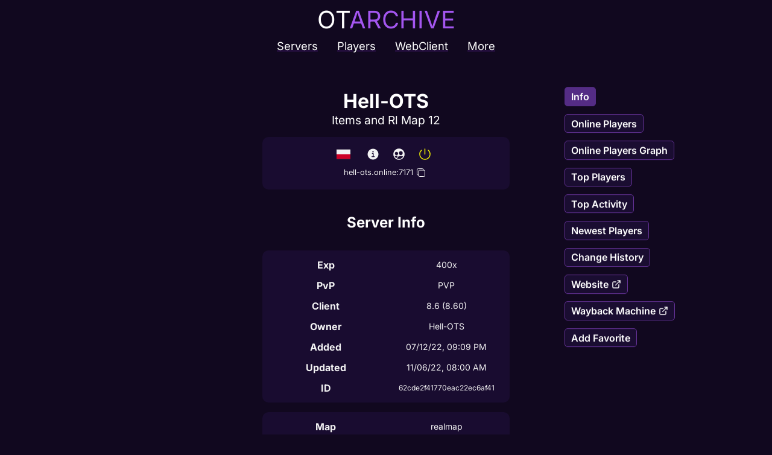

--- FILE ---
content_type: text/html; charset=utf-8
request_url: https://otarchive.com/server/62cde2f41770eac22ec6af41
body_size: 7457
content:
<!DOCTYPE html><html lang="en"><head><meta charSet="utf-8" data-next-head=""/><meta name="viewport" content="width=device-width" data-next-head=""/><title data-next-head="">Hell-OTS | OT Archive</title><meta name="description" content="Hell-OTS Open Tibia Server information. Online and top players lists, graphs, activity and more." data-next-head=""/><meta property="og:type" content="website" data-next-head=""/><meta property="og:title" content="Hell-OTS" data-next-head=""/><meta property="og:image" content="https://othub-og-image.vercel.app/OT%20Archive%20%2F&lt;br&gt;%20**Hell-OTS**.png?theme=dark&amp;md=1&amp;fontSize=100px&amp;images=https%3A%2F%2Fotarchive.com%2Ficons%2Fot-archive.svg&amp;widths=501&amp;heights=301" data-next-head=""/><meta property="og:description" content="Hell-OTS Open Tibia Server information. Online and top players lists, graphs, activity and more." data-next-head=""/><meta property="og:site_name" content="OT Archive" data-next-head=""/><link rel="shortcut icon" href="/favicon.ico" data-next-head=""/><link rel="manifest" href="/manifest.json" data-next-head=""/><meta name="mobile-web-app-capable" content="yes" data-next-head=""/><meta name="application-name" content="OT Archive" data-next-head=""/><meta name="apple-mobile-web-app-capable" content="yes" data-next-head=""/><meta name="apple-mobile-web-app-status-bar-style" content="black-translucent" data-next-head=""/><meta name="theme-color" content="#11081f" data-next-head=""/><meta name="apple-mobile-web-app-title" content="OTArchive" data-next-head=""/><link rel="apple-touch-icon" href="/icons/ios/192-bg.png" data-next-head=""/><link data-next-font="" rel="preconnect" href="/" crossorigin="anonymous"/><link rel="preload" href="/_next/static/css/dfbfa11baaed6bd2.css" as="style"/><link rel="stylesheet" href="/_next/static/css/dfbfa11baaed6bd2.css" data-n-g=""/><noscript data-n-css=""></noscript><script defer="" nomodule="" src="/_next/static/chunks/polyfills-42372ed130431b0a.js"></script><script defer="" src="/_next/static/chunks/24.35a9c82b1d2e7349.js"></script><script src="/_next/static/chunks/webpack-c426f768923ab1cf.js" defer=""></script><script src="/_next/static/chunks/framework-ee340abb9d4be981.js" defer=""></script><script src="/_next/static/chunks/main-00969f42a9d6a2b5.js" defer=""></script><script src="/_next/static/chunks/pages/_app-228d2762e11d3670.js" defer=""></script><script src="/_next/static/chunks/68c0a17d-0de1ca0cb8830278.js" defer=""></script><script src="/_next/static/chunks/36d2f571-fe874520500a4eb5.js" defer=""></script><script src="/_next/static/chunks/2513ed71-9de1255b00c21dba.js" defer=""></script><script src="/_next/static/chunks/4535-15d94100d70f9e5b.js" defer=""></script><script src="/_next/static/chunks/4010-56ad6e18c338a982.js" defer=""></script><script src="/_next/static/chunks/1819-019b09b6e5ee27de.js" defer=""></script><script src="/_next/static/chunks/1876-526f9aa5163fcb84.js" defer=""></script><script src="/_next/static/chunks/9409-9529c087a88f1c44.js" defer=""></script><script src="/_next/static/chunks/7311-e040f1ab1598d16c.js" defer=""></script><script src="/_next/static/chunks/2063-de18f61bfc83a27c.js" defer=""></script><script src="/_next/static/chunks/8228-1ae36a1e267bdbd3.js" defer=""></script><script src="/_next/static/chunks/pages/server/%5Bid%5D-1b63e10e08a3dd5b.js" defer=""></script><script src="/_next/static/jD2Z8GjpAtGNIaHU0i7yg/_buildManifest.js" defer=""></script><script src="/_next/static/jD2Z8GjpAtGNIaHU0i7yg/_ssgManifest.js" defer=""></script><style data-styled="" data-styled-version="6.1.13">body{background-color:#11081f;overflow-x:hidden;font-family:"Inter Variable",sans-serif;}/*!sc*/
footer{margin-top:1rem;}/*!sc*/
body .tippy-arrow::before{color:#150a26;}/*!sc*/
body .tippy-box{padding:0.2rem 1rem;background-color:#150a26;border:1px solid #7026b94a;}/*!sc*/
data-styled.g1[id="sc-global-fxkyhl1"]{content:"sc-global-fxkyhl1,"}/*!sc*/
.dFZOYF{text-align:center;margin:.5rem;height:100px;}/*!sc*/
data-styled.g2[id="sc-f53952a6-0"]{content:"dFZOYF,"}/*!sc*/
.gePBMk{font-size:2.5rem;color:#fff;text-decoration:none;}/*!sc*/
.gePBMk:visited{color:#fff;}/*!sc*/
data-styled.g3[id="sc-f53952a6-1"]{content:"gePBMk,"}/*!sc*/
.VXEcl{color:#7026b9;background:linear-gradient(90deg,#a456f0,#a456f0);background-clip:text;-webkit-background-clip:text;-webkit-text-fill-color:transparent;}/*!sc*/
data-styled.g4[id="sc-f53952a6-2"]{content:"VXEcl,"}/*!sc*/
.gCsLqj{list-style-type:none;margin:.5rem 0;padding:0;display:inline-flex;width:100%;justify-content:center;}/*!sc*/
data-styled.g5[id="sc-f53952a6-3"]{content:"gCsLqj,"}/*!sc*/
.jPyWfg{cursor:pointer;margin:0 1em;}/*!sc*/
data-styled.g7[id="sc-f53952a6-5"]{content:"jPyWfg,"}/*!sc*/
.jKqUap{color:#fff;text-decoration-color:#7026b9;text-underline-offset:2px;text-decoration-line:underline;font-size:1.15rem;}/*!sc*/
data-styled.g9[id="sc-f53952a6-7"]{content:"jKqUap,"}/*!sc*/
.jotmcd{max-width:1000px;margin:0 auto;color:#fff;display:flex;flex-direction:column;min-height:100vh;}/*!sc*/
.jotmcd main{flex:1;}/*!sc*/
data-styled.g11[id="sc-7a8ba1dc-0"]{content:"jotmcd,"}/*!sc*/
.eTzTOs{border-top:1px solid rgb(34,17,64);justify-content:space-between;flex-direction:row;padding-top:3rem;font-size:0.875rem;color:#78757a;align-items:center;display:flex;margin-bottom:3rem;margin-top:1.5rem;order:3;}/*!sc*/
data-styled.g12[id="sc-7a8ba1dc-1"]{content:"eTzTOs,"}/*!sc*/
.cwTeYr{margin-top:0px;order:0;font-size:0.75rem;margin-left:1rem;}/*!sc*/
data-styled.g13[id="sc-7a8ba1dc-2"]{content:"cwTeYr,"}/*!sc*/
.hfvlyq{margin-top:0px;font-size:0.75rem;text-align:right;margin-right:1rem;}/*!sc*/
data-styled.g14[id="sc-7a8ba1dc-3"]{content:"hfvlyq,"}/*!sc*/
.hEVHgV{display:flex;max-width:600px;margin:0 auto;flex-wrap:wrap;padding:0 1rem;align-items:center;justify-content:space-evenly;}/*!sc*/
data-styled.g16[id="sc-ff4889ea-1"]{content:"hEVHgV,"}/*!sc*/
.lkheml{width:100%;text-align:center;margin-top:2rem;overflow:hidden;overflow-wrap:break-word;white-space:break-spaces;}/*!sc*/
data-styled.g17[id="sc-ff4889ea-2"]{content:"lkheml,"}/*!sc*/
.fgiirN{width:100%;text-align:center;margin-top:3rem;overflow:hidden;overflow-wrap:break-word;white-space:break-spaces;}/*!sc*/
data-styled.g18[id="sc-ff4889ea-3"]{content:"fgiirN,"}/*!sc*/
.jwTFFi{width:100%;text-align:center;font-size:1.2rem;}/*!sc*/
data-styled.g19[id="sc-ff4889ea-4"]{content:"jwTFFi,"}/*!sc*/
.dqVod{padding:.4rem .3rem;border-radius:10px;text-align:center;background:#1a0d31;opacity:95%;width:100%;table-layout:fixed;}/*!sc*/
data-styled.g20[id="sc-ff4889ea-5"]{content:"dqVod,"}/*!sc*/
.jeMtdY{text-align:center;margin:1rem 1rem 0 1rem;display:inline-flex;flex-direction:column;max-width:410px;width:100%;}/*!sc*/
data-styled.g30[id="sc-ff4889ea-15"]{content:"jeMtdY,"}/*!sc*/
.kVRDTZ{width:100%;display:inline-flex;justify-content:center;line-height:26px;}/*!sc*/
data-styled.g47[id="sc-1b57e810-0"]{content:"kVRDTZ,"}/*!sc*/
.cvsqsq{font-size:.8rem;overflow-x:hidden;}/*!sc*/
data-styled.g48[id="sc-1b57e810-1"]{content:"cvsqsq,"}/*!sc*/
.bcpYZY{font-size:.8rem;overflow:hidden;}/*!sc*/
data-styled.g49[id="sc-1b57e810-2"]{content:"bcpYZY,"}/*!sc*/
.jGIxdG{width:auto;height:16px;color:#fff;margin:auto;display:block;}/*!sc*/
data-styled.g50[id="sc-1b57e810-3"]{content:"jGIxdG,"}/*!sc*/
.kNXnXO{width:26px;height:26px;display:flex;cursor:pointer;}/*!sc*/
data-styled.g51[id="sc-1b57e810-4"]{content:"kNXnXO,"}/*!sc*/
.VzHPQ{color:#fff;border-radius:10px;padding:15px 15px;background-color:#1a0d31;margin:1rem 1rem 0 1rem;flex-wrap:wrap;text-align:center;align-items:center;overflow:hidden;opacity:95%;max-width:410px;width:100%;display:inline-flex;justify-content:space-evenly;}/*!sc*/
data-styled.g52[id="sc-8dce7cb5-0"]{content:"VzHPQ,"}/*!sc*/
.eaSupG{display:inline-flex;flex-wrap:wrap;justify-content:center;align-items:center;flex-direction:column;}/*!sc*/
data-styled.g54[id="sc-8dce7cb5-2"]{content:"eaSupG,"}/*!sc*/
.jGzDWC{text-align:justify;width:100%;max-width:500px;height:250px;overflow-y:auto;overflow-x:hidden;padding:0 0.5rem;margin-top:1rem;line-height:1.5rem;white-space:pre-wrap;}/*!sc*/
.jGzDWC::-webkit-scrollbar{-webkit-appearance:none;width:7px;background-color:rgba(0,0,0,.2);}/*!sc*/
.jGzDWC::-webkit-scrollbar-thumb{border-radius:4px;background-color:rgba(255,255,255,.5);box-shadow:0 0 1px rgba(0,0,0,.5);}/*!sc*/
data-styled.g62[id="sc-3a0ccfaf-0"]{content:"jGzDWC,"}/*!sc*/
.bSBoye{min-width:48px;}/*!sc*/
data-styled.g63[id="sc-1ce0bc24-0"]{content:"bSBoye,"}/*!sc*/
.jTMIGo{display:inline-flex;margin:auto 0;}/*!sc*/
data-styled.g64[id="sc-7b44aa3-0"]{content:"jTMIGo,"}/*!sc*/
.fyotNd{align-items:center;display:inline-flex;width:100%;justify-content:center;}/*!sc*/
data-styled.g71[id="sc-579bc736-0"]{content:"fyotNd,"}/*!sc*/
.fYFKaY{width:23px;height:23px;display:block;margin:auto;}/*!sc*/
data-styled.g72[id="sc-579bc736-1"]{content:"fYFKaY,"}/*!sc*/
.jXWBGH{width:23px;height:23px;display:block;margin:auto;}/*!sc*/
data-styled.g73[id="sc-579bc736-2"]{content:"jXWBGH,"}/*!sc*/
.jpIqZu{width:23px;height:23px;display:block;margin:auto;}/*!sc*/
data-styled.g74[id="sc-579bc736-3"]{content:"jpIqZu,"}/*!sc*/
.fyNinr{height:26px;width:35px;margin:0 4px;display:inline-flex;color:#fff;}/*!sc*/
data-styled.g75[id="sc-579bc736-4"]{content:"fyNinr,"}/*!sc*/
.ikDPb{padding:.4rem;width:50%;}/*!sc*/
data-styled.g79[id="sc-648b8388-1"]{content:"ikDPb,"}/*!sc*/
.jOzeoZ{padding:.4rem;width:50%;font-weight:400;font-size:.875rem;overflow-wrap:break-word;white-space:break-spaces;}/*!sc*/
data-styled.g80[id="sc-648b8388-2"]{content:"jOzeoZ,"}/*!sc*/
.jxsIGa{margin-left:5px;}/*!sc*/
data-styled.g81[id="sc-1306003c-0"]{content:"jxsIGa,"}/*!sc*/
@media (min-width:900px){.hCfaXz{display:none;}}/*!sc*/
data-styled.g82[id="sc-1306003c-1"]{content:"hCfaXz,"}/*!sc*/
.fYhKWt{width:fit-content;margin:0 auto;padding:0 1rem;display:flex;flex-direction:column;align-items:center;}/*!sc*/
@media (min-width:900px){.fYhKWt{position:fixed;right:1rem;top:50%;transform:translate(0,-50%);width:350px;flex-direction:column;align-items:end;}}/*!sc*/
data-styled.g83[id="sc-1306003c-2"]{content:"fYhKWt,"}/*!sc*/
.iCoFBs{align-items:center;cursor:pointer;display:inline-flex;transition:background 250ms,border 250ms,color 250ms;background:#1a0d31;border:1px solid #663399;border-radius:5px;color:#fff;font-weight:600;font-size:16px;min-height:.5rem;min-width:.5rem;padding:0.3rem 0.6rem;margin:.4rem;}/*!sc*/
.iCoFBs a{text-decoration:none;}/*!sc*/
.iCoFBs a:visited{color:inherit;}/*!sc*/
.iCoFBs.current-page{background:#542c85;border:1px solid #542c85;}/*!sc*/
@media (hover:hover){.iCoFBs:hover{background:#542c85;border:1px solid #542c85;}}/*!sc*/
data-styled.g84[id="sc-1306003c-3"]{content:"iCoFBs,"}/*!sc*/
</style></head><body><div id="__next"><style>
    #nprogress {
      pointer-events: none;
    }
    #nprogress .bar {
      background: #2ca72c;
      position: fixed;
      z-index: 9999;
      top: 0;
      left: 0;
      width: 100%;
      height: 2px;
    }
    #nprogress .peg {
      display: block;
      position: absolute;
      right: 0px;
      width: 100px;
      height: 100%;
      box-shadow: 0 0 10px #2ca72c, 0 0 5px #2ca72c;
      opacity: 1;
      -webkit-transform: rotate(3deg) translate(0px, -4px);
      -ms-transform: rotate(3deg) translate(0px, -4px);
      transform: rotate(3deg) translate(0px, -4px);
    }
    #nprogress .spinner {
      display: block;
      position: fixed;
      z-index: 1031;
      top: 15px;
      right: 15px;
    }
    #nprogress .spinner-icon {
      width: 18px;
      height: 18px;
      box-sizing: border-box;
      border: solid 2px transparent;
      border-top-color: #2ca72c;
      border-left-color: #2ca72c;
      border-radius: 50%;
      -webkit-animation: nprogresss-spinner 400ms linear infinite;
      animation: nprogress-spinner 400ms linear infinite;
    }
    .nprogress-custom-parent {
      overflow: hidden;
      position: relative;
    }
    .nprogress-custom-parent #nprogress .spinner,
    .nprogress-custom-parent #nprogress .bar {
      position: absolute;
    }
    @-webkit-keyframes nprogress-spinner {
      0% {
        -webkit-transform: rotate(0deg);
      }
      100% {
        -webkit-transform: rotate(360deg);
      }
    }
    @keyframes nprogress-spinner {
      0% {
        transform: rotate(0deg);
      }
      100% {
        transform: rotate(360deg);
      }
    }
  </style><header class="sc-f53952a6-0 dFZOYF"><a href="/" class="sc-f53952a6-1 gePBMk">OT<span class="sc-f53952a6-2 VXEcl">ARCHIVE</span></a><nav><ul class="sc-f53952a6-3 gCsLqj"><li class="sc-f53952a6-5 jPyWfg"><span class="sc-f53952a6-7 jKqUap">Servers</span></li><li class="sc-f53952a6-5 jPyWfg"><span class="sc-f53952a6-7 jKqUap">Players</span></li><li class="sc-f53952a6-5 jPyWfg"><span class="sc-f53952a6-7 jKqUap">WebClient</span></li><li class="sc-f53952a6-5 jPyWfg"><span class="sc-f53952a6-7 jKqUap">More</span></li></ul></nav></header><div class="sc-7a8ba1dc-0 jotmcd"><main><script id="structured-data" type="application/ld+json">{"@context":"https://schema.org","@graph":[{"@id":"https://otarchive.com/#identity","@type":"Organization","name":"OT Archive","url":"https://otarchive.com/","logo":{"@id":"https://otarchive.com/#logo"},"sameAs":["https://www.facebook.com/otarchiveapp","https://github.com/OTArchive","https://www.youtube.com/channel/UCXPWNjohLUDL3UR9rCzgu6w/about"]},{"@id":"https://otarchive.com/#website","@type":"WebSite","name":"OT Archive","url":"https://otarchive.com/","publisher":{"@id":"https://otarchive.com/#identity"}},{"@id":"https://otarchive.com/server/62cde2f41770eac22ec6af41/#webpage","@type":"WebPage","dateModified":"2022-11-06T08:00:04.414Z","datePublished":"2022-07-12T21:09:08.000Z","description":"Hell-OTS Open Tibia Server information. Online and top players lists, graphs, activity and more.","name":"Hell-OTS","url":"https://otarchive.com/server/62cde2f41770eac22ec6af41","about":{"@id":"https://otarchive.com/#identity"},"breadcrumb":{"@id":"https://otarchive.com/server/62cde2f41770eac22ec6af41/#breadcrumb"},"isPartOf":{"@id":"https://otarchive.com/#website"},"potentialAction":[{"@type":"ReadAction","target":["https://otarchive.com/server/62cde2f41770eac22ec6af41"]}],"primaryImageOfPage":{"@id":"https://otarchive.com/#logo"}},{"@id":"https://otarchive.com/server/62cde2f41770eac22ec6af41/#breadcrumb","@type":"BreadcrumbList","itemListElement":[{"@type":"ListItem","name":"OT Servers Archive","item":"https://otarchive.com/archive","position":1},{"@type":"ListItem","name":"Hell-OTS","item":"https://otarchive.com/server/62cde2f41770eac22ec6af41","position":2}]},{"@id":"https://otarchive.com/#logo","@type":"ImageObject","caption":"OT Archive","contentUrl":"https://otarchive.com/icons/android/android-launchericon-512-512.png","url":"https://otarchive.com/icons/android/android-launchericon-512-512.png"}]}</script><div class="sc-ff4889ea-1 hEVHgV"><h1 class="sc-ff4889ea-2 lkheml">Hell-OTS</h1><p class="sc-ff4889ea-4 jwTFFi">Items and Rl Map 12</p><div class="sc-8dce7cb5-0 VzHPQ"><div class="sc-579bc736-0 fyotNd"><div class="sc-579bc736-4 fyNinr"><div class="sc-7b44aa3-0 jTMIGo"><img alt="PL Flag" loading="lazy" width="23" height="23" decoding="async" data-nimg="1" style="color:transparent" src="https://catamphetamine.gitlab.io/country-flag-icons/3x2/PL.svg"/></div></div><div class="sc-579bc736-4 fyNinr"><svg stroke="currentColor" fill="currentColor" stroke-width="0" viewBox="0 0 512 512" class="sc-579bc736-1 fYFKaY" height="1em" width="1em" xmlns="http://www.w3.org/2000/svg"><path d="M256 56C145.72 56 56 145.72 56 256s89.72 200 200 200 200-89.72 200-200S366.28 56 256 56zm0 82a26 26 0 1 1-26 26 26 26 0 0 1 26-26zm48 226h-88a16 16 0 0 1 0-32h28v-88h-16a16 16 0 0 1 0-32h32a16 16 0 0 1 16 16v104h28a16 16 0 0 1 0 32z"></path></svg></div><div class="sc-579bc736-4 fyNinr"><svg stroke="currentColor" fill="currentColor" stroke-width="0" viewBox="0 0 512 512" class="sc-579bc736-2 jXWBGH" height="1em" width="1em" xmlns="http://www.w3.org/2000/svg"><path d="M258.9 48C141.92 46.42 46.42 141.92 48 258.9c1.56 112.19 92.91 203.54 205.1 205.1 117 1.6 212.48-93.9 210.88-210.88C462.44 140.91 371.09 49.56 258.9 48zm-3.68 152.11c.21-1.2.44-2.4.71-3.59a66.46 66.46 0 0 1 16.29-31.21c12.89-13.73 31.16-21.31 51.45-21.31a74.05 74.05 0 0 1 25.06 4.26 66.69 66.69 0 0 1 26.27 17.2 68.15 68.15 0 0 1 18 42.14 78.46 78.46 0 0 1 0 11.4 86.19 86.19 0 0 1-8.2 31q-.76 1.59-1.59 3.15c-1.11 2.07-2.3 4.1-3.58 6.06a79.47 79.47 0 0 1-8.63 11c-13.12 14-29.92 21.73-47.31 21.73a59.61 59.61 0 0 1-19.17-3.18 63.47 63.47 0 0 1-6.1-2.43 70.76 70.76 0 0 1-22.07-16.12 83.76 83.76 0 0 1-22-51.32q-.27-3.88-.18-7.68a75.62 75.62 0 0 1 1.05-11.08zm-149.73 24.34a59.87 59.87 0 0 1 5.2-20.64 56.76 56.76 0 0 1 2.78-5.3 54.49 54.49 0 0 1 7.19-9.56 55.62 55.62 0 0 1 14-10.82 56.84 56.84 0 0 1 8.11-3.64 63.85 63.85 0 0 1 33.35-2.39 57 57 0 0 1 30.78 17 57.86 57.86 0 0 1 15.41 38.62c.05 2.11 0 4.23-.15 6.38a71.58 71.58 0 0 1-6 23.84 69.49 69.49 0 0 1-5.73 10.42 65.39 65.39 0 0 1-15.76 16.57c-1.5 1.07-3.06 2.07-4.67 3.07a54.21 54.21 0 0 1-10 4.65 49.31 49.31 0 0 1-16.2 2.76c-.93 0-1.86 0-2.78-.08a47.6 47.6 0 0 1-5.48-.62 51.19 51.19 0 0 1-5.35-1.23 53.54 53.54 0 0 1-7.72-2.89c-.84-.39-1.66-.8-2.48-1.23-18-9.49-31.57-29.16-34.23-52.12-.12-1.05-.22-2.1-.29-3.16a66.59 66.59 0 0 1 .02-9.63zm53.92 178.6a177.27 177.27 0 0 1-61.94-70.65 4 4 0 0 1 1.62-5.26C117.67 316.69 141.4 311 163.82 311c17 0 30.7 2 42.69 5.88a8 8 0 0 1 2.59 13.77c-23.35 19-38.4 42.54-45.47 70.75a2.77 2.77 0 0 1-4.22 1.65zM256 432a175.12 175.12 0 0 1-65.7-12.72 4 4 0 0 1-2.4-4.46c.4-2.05.84-3.92 1.23-5.48 7.12-28.43 24.76-52 51-68.18 23.29-14.35 53-22.25 83.52-22.25 31.16 0 60 7.58 83.48 21.91a2.72 2.72 0 0 1 .91 3.67A176.1 176.1 0 0 1 256 432z"></path><path d="M161 295.28a47.6 47.6 0 0 1-5.48-.62 47.6 47.6 0 0 0 5.48.62zm-26.36-117.15a55.62 55.62 0 0 0-14 10.82 54.49 54.49 0 0 0-7.19 9.56 54.49 54.49 0 0 1 7.19-9.56 55.62 55.62 0 0 1 14-10.82zm81.53 79.76a71.58 71.58 0 0 0 6-23.84c.15-2.15.2-4.27.15-6.38q.08 3.15-.15 6.38a71.58 71.58 0 0 1-6 23.84zm-81.53-79.76a56.84 56.84 0 0 1 8.11-3.64 56.84 56.84 0 0 0-8.11 3.64zm15.57 115.3a53.54 53.54 0 0 1-7.72-2.89 53.54 53.54 0 0 0 7.72 2.89zm-44.43-56.24c2.66 23 16.26 42.63 34.23 52.12-18.01-9.49-31.57-29.16-34.23-52.12zM254.34 219a83.76 83.76 0 0 0 22 51.32 70.76 70.76 0 0 0 22.07 16.12 70.76 70.76 0 0 1-22.07-16.12 83.76 83.76 0 0 1-22-51.32q-.27-3.88-.18-7.68-.09 3.75.18 7.68zm50.16 69.82a63.47 63.47 0 0 1-6.1-2.43 63.47 63.47 0 0 0 6.1 2.43zm-48.57-92.28a66.46 66.46 0 0 1 16.29-31.21 66.46 66.46 0 0 0-16.29 31.21zM375 165.46a68.15 68.15 0 0 1 18 42.14 68.15 68.15 0 0 0-18-42.14 66.69 66.69 0 0 0-26.27-17.2 66.69 66.69 0 0 1 26.27 17.2zM393 219a86.19 86.19 0 0 1-8.2 31 86.19 86.19 0 0 0 8.2-31zm-138.84-7.73a75.62 75.62 0 0 1 1.06-11.14 75.62 75.62 0 0 0-1.06 11.14zm129.03 41.89zm-176.31-64.11a57.86 57.86 0 0 1 15.41 38.62 57.86 57.86 0 0 0-15.41-38.62 57 57 0 0 0-30.78-17 57 57 0 0 1 30.78 17zM190 288a54.21 54.21 0 0 1-10 4.65 54.21 54.21 0 0 0 10-4.65zm-84.51-63.55a59.87 59.87 0 0 1 5.2-20.64 59.87 59.87 0 0 0-5.2 20.64zm89.19 60.43C193.17 286 191.61 287 190 288c1.61-1 3.17-2 4.68-3.12zm21.49-26.99a69.49 69.49 0 0 1-5.73 10.42 69.49 69.49 0 0 0 5.73-10.42zm-105.48-54.08a56.76 56.76 0 0 1 2.78-5.3 56.76 56.76 0 0 0-2.78 5.3zm83.99 81.07a65.39 65.39 0 0 0 15.76-16.57 65.39 65.39 0 0 1-15.76 16.57z"></path></svg></div><div class="sc-579bc736-4 fyNinr"><svg stroke="currentColor" fill="currentColor" stroke-width="0" viewBox="0 0 512 512" style="color:yellow" class="sc-579bc736-3 jpIqZu" height="1em" width="1em" xmlns="http://www.w3.org/2000/svg"><path fill="none" stroke-linecap="round" stroke-linejoin="round" stroke-width="32" d="M378 108a191.41 191.41 0 0 1 70 148c0 106-86 192-192 192S64 362 64 256a192 192 0 0 1 69-148m123-44v192"></path></svg></div></div><div style="margin-top:0.3rem" class="sc-8dce7cb5-2 eaSupG"><div class="sc-1b57e810-0 kVRDTZ"><span class="sc-1b57e810-1 cvsqsq">hell-ots.online<!-- -->:<!-- -->7171</span><span class="sc-1b57e810-4 kNXnXO sc-1b57e810-2 bcpYZY"><svg stroke="currentColor" fill="currentColor" stroke-width="0" viewBox="0 0 512 512" class="sc-1b57e810-3 jGIxdG" height="1em" width="1em" xmlns="http://www.w3.org/2000/svg"><rect width="336" height="336" x="128" y="128" fill="none" stroke-linejoin="round" stroke-width="32" rx="57" ry="57"></rect><path fill="none" stroke-linecap="round" stroke-linejoin="round" stroke-width="32" d="m383.5 128 .5-24a56.16 56.16 0 0 0-56-56H112a64.19 64.19 0 0 0-64 64v216a56.16 56.16 0 0 0 56 56h24"></path></svg></span></div></div></div><h2 style="margin-top:2.5rem" class="sc-ff4889ea-3 fgiirN">Server Info</h2><div class="sc-ff4889ea-15 jeMtdY"><table style="margin-top:1rem" aria-label="Server Info" class="sc-ff4889ea-5 dqVod"><tbody><tr class="sc-ff4889ea-12 kGOiKk"><th class="sc-648b8388-1 ikDPb">Exp</th><td class="sc-648b8388-2 jOzeoZ">400x</td></tr><tr class="sc-ff4889ea-12 kGOiKk"><th class="sc-648b8388-1 ikDPb">PvP</th><td class="sc-648b8388-2 jOzeoZ">PVP</td></tr><tr class="sc-ff4889ea-12 kGOiKk"><th class="sc-648b8388-1 ikDPb">Client</th><td class="sc-648b8388-2 jOzeoZ">8.6<!-- --> <!-- -->(8.60)</td></tr><tr class="sc-ff4889ea-12 kGOiKk"><th class="sc-648b8388-1 ikDPb">Owner</th><td class="sc-648b8388-2 jOzeoZ">Hell-OTS</td></tr><tr class="sc-ff4889ea-12 kGOiKk"><th class="sc-648b8388-1 ikDPb">Added</th><td style="font-size:.875rem" class="sc-648b8388-2 jOzeoZ"></td></tr><tr class="sc-ff4889ea-12 kGOiKk"><th class="sc-648b8388-1 ikDPb">Updated</th><td style="font-size:.875rem" class="sc-648b8388-2 jOzeoZ"></td></tr><tr class="sc-ff4889ea-12 kGOiKk"><th class="sc-648b8388-1 ikDPb">ID</th><td style="font-size:.75rem" class="sc-648b8388-2 jOzeoZ">62cde2f41770eac22ec6af41</td></tr></tbody></table><table style="margin-top:1rem" aria-label="Map Info" class="sc-ff4889ea-5 dqVod"><tbody><tr class="sc-ff4889ea-12 kGOiKk"><th class="sc-648b8388-1 ikDPb">Map</th><td class="sc-648b8388-2 jOzeoZ">realmap</td></tr><tr class="sc-ff4889ea-12 kGOiKk"><th class="sc-648b8388-1 ikDPb">Map Author</th><td class="sc-648b8388-2 jOzeoZ">Hell-OTS</td></tr><tr class="sc-ff4889ea-12 kGOiKk"><th class="sc-648b8388-1 ikDPb">Map Size</th><td class="sc-648b8388-2 jOzeoZ">34143<!-- --> x <!-- -->33812</td></tr></tbody></table><table style="margin-top:1rem" aria-label="Engine Info" class="sc-ff4889ea-5 dqVod"><tbody><tr class="sc-ff4889ea-12 kGOiKk"><th class="sc-648b8388-1 ikDPb">Engine</th><td class="sc-648b8388-2 jOzeoZ">AR The Server</td></tr><tr class="sc-ff4889ea-12 kGOiKk"><th class="sc-648b8388-1 ikDPb">Engine Version</th><td class="sc-648b8388-2 jOzeoZ">1</td></tr></tbody></table></div><!--$--><!--/$--><!--$--><h2 class="sc-ff4889ea-3 fgiirN">MOTD</h2><div style="height:120px;margin-bottom:1rem" class="sc-3a0ccfaf-0 jGzDWC">Welcome to The Hell-OTS!</div><!--/$--><!--$--><h2 style="margin-bottom:1rem" class="sc-ff4889ea-3 sc-1306003c-1 fgiirN hCfaXz">Server Navigation</h2><div class="sc-1306003c-2 fYhKWt"><a style="text-decoration:none" href="/server/62cde2f41770eac22ec6af41"><div class="sc-1306003c-3 iCoFBs current-page">Info</div></a><a style="text-decoration:none" href="/server/62cde2f41770eac22ec6af41/players"><div class="sc-1306003c-3 iCoFBs">Online Players</div></a><a style="text-decoration:none" href="/server/62cde2f41770eac22ec6af41/online-graph"><div class="sc-1306003c-3 iCoFBs">Online Players Graph</div></a><a style="text-decoration:none" href="/server/62cde2f41770eac22ec6af41/players/top-level"><div class="sc-1306003c-3 iCoFBs">Top Players</div></a><a style="text-decoration:none" href="/server/62cde2f41770eac22ec6af41/players/top-activity"><div class="sc-1306003c-3 iCoFBs">Top Activity</div></a><a style="text-decoration:none" href="/server/62cde2f41770eac22ec6af41/players/newest"><div class="sc-1306003c-3 iCoFBs">Newest Players</div></a><a style="text-decoration:none" href="/server/62cde2f41770eac22ec6af41/change-history"><div class="sc-1306003c-3 iCoFBs">Change History</div></a><a style="text-decoration:none" href="http://hell-ots.online" rel="ugc nofollow noreferrer noopener" target="_blank"><div class="sc-1306003c-3 iCoFBs">Website<svg stroke="currentColor" fill="none" stroke-width="2" viewBox="0 0 24 24" stroke-linecap="round" stroke-linejoin="round" class="sc-1306003c-0 jxsIGa" height="1em" width="1em" xmlns="http://www.w3.org/2000/svg"><path d="M18 13v6a2 2 0 0 1-2 2H5a2 2 0 0 1-2-2V8a2 2 0 0 1 2-2h6"></path><polyline points="15 3 21 3 21 9"></polyline><line x1="10" y1="14" x2="21" y2="3"></line></svg></div></a><a style="text-decoration:none" href="https://web.archive.org/web/*/hell-ots.online" rel="ugc nofollow noreferrer noopener" target="_blank"><div class="sc-1306003c-3 iCoFBs">Wayback Machine<svg stroke="currentColor" fill="none" stroke-width="2" viewBox="0 0 24 24" stroke-linecap="round" stroke-linejoin="round" class="sc-1306003c-0 jxsIGa" height="1em" width="1em" xmlns="http://www.w3.org/2000/svg"><path d="M18 13v6a2 2 0 0 1-2 2H5a2 2 0 0 1-2-2V8a2 2 0 0 1 2-2h6"></path><polyline points="15 3 21 3 21 9"></polyline><line x1="10" y1="14" x2="21" y2="3"></line></svg></div></a><div class="sc-1306003c-3 iCoFBs"><span aria-live="polite" aria-busy="true"><span class="react-loading-skeleton sc-1ce0bc24-0 bSBoye" style="--base-color:#ebebeb0f;--highlight-color:#a456f0">‌</span><br/></span></div></div><!--/$--><!--$--><h2 style="margin-bottom:1rem" class="sc-ff4889ea-3 fgiirN">Community</h2><!--/$--></div></main><footer class="sc-7a8ba1dc-1 eTzTOs"><div class="sc-7a8ba1dc-2 cwTeYr">© <!-- -->2026<!-- --> · OT Archive</div><div class="sc-7a8ba1dc-3 hfvlyq">Timezone: <!-- -->UTC<br/><a href="https://otservlist.com.br" style="color:#78757a">OTServList Brasil</a><br/><a href="https://otsanalytics.com" style="color:#78757a">OTS_Analytics</a></div></footer></div></div><script id="__NEXT_DATA__" type="application/json">{"props":{"pageProps":{"server":{"_id":"62cde2f41770eac22ec6af41","name":"Hell-OTS","display_name":"Items and Rl Map 12","ip_raw":"hell-ots.online","port":7171,"pvp":"PVP","client":"8.6","observed_peak":32,"received_online":0,"online":0,"max":2000,"url":"","country":"pl","message_size_error":0,"points":1,"times_down":433,"archived":true,"total_times_up":11736,"times_up":0,"custom":false,"exp":400,"ip":"","record":33,"uptime":0,"ban":false,"client_version":"8.60","engine_name":"AR The Server","engine_version":"1","location":"Brazil","map_author":"Hell-OTS","map_height":33812,"map_name":"realmap","map_width":34143,"motd":"Welcome to The Hell-OTS!","owner_name":"Hell-OTS","updated_at":"2022-11-06T08:00:04.414Z","total_times_down":435,"created_at":"2022-07-12T21:09:08.000Z"}},"__N_SSP":true},"page":"/server/[id]","query":{"id":"62cde2f41770eac22ec6af41"},"buildId":"jD2Z8GjpAtGNIaHU0i7yg","isFallback":false,"isExperimentalCompile":false,"dynamicIds":[24],"gssp":true,"scriptLoader":[]}</script><script defer src="https://static.cloudflareinsights.com/beacon.min.js/vcd15cbe7772f49c399c6a5babf22c1241717689176015" integrity="sha512-ZpsOmlRQV6y907TI0dKBHq9Md29nnaEIPlkf84rnaERnq6zvWvPUqr2ft8M1aS28oN72PdrCzSjY4U6VaAw1EQ==" data-cf-beacon='{"version":"2024.11.0","token":"be8c9675f16643e8a352a3269df964ef","r":1,"server_timing":{"name":{"cfCacheStatus":true,"cfEdge":true,"cfExtPri":true,"cfL4":true,"cfOrigin":true,"cfSpeedBrain":true},"location_startswith":null}}' crossorigin="anonymous"></script>
</body></html>

--- FILE ---
content_type: application/javascript; charset=UTF-8
request_url: https://otarchive.com/_next/static/chunks/1819-019b09b6e5ee27de.js
body_size: 6190
content:
(self.webpackChunk_N_E=self.webpackChunk_N_E||[]).push([[1819],{640:(e,t,r)=>{"use strict";var o=r(1742),n={"text/plain":"Text","text/html":"Url",default:"Text"};e.exports=function(e,t){var r,i,a,l,s,c,u,f,d=!1;t||(t={}),a=t.debug||!1;try{if(s=o(),c=document.createRange(),u=document.getSelection(),(f=document.createElement("span")).textContent=e,f.ariaHidden="true",f.style.all="unset",f.style.position="fixed",f.style.top=0,f.style.clip="rect(0, 0, 0, 0)",f.style.whiteSpace="pre",f.style.webkitUserSelect="text",f.style.MozUserSelect="text",f.style.msUserSelect="text",f.style.userSelect="text",f.addEventListener("copy",function(r){if(r.stopPropagation(),t.format){if(r.preventDefault(),void 0===r.clipboardData){a&&console.warn("unable to use e.clipboardData"),a&&console.warn("trying IE specific stuff"),window.clipboardData.clearData();var o=n[t.format]||n.default;window.clipboardData.setData(o,e)}else r.clipboardData.clearData(),r.clipboardData.setData(t.format,e)}t.onCopy&&(r.preventDefault(),t.onCopy(r.clipboardData))}),document.body.appendChild(f),c.selectNodeContents(f),u.addRange(c),!document.execCommand("copy"))throw Error("copy command was unsuccessful");d=!0}catch(o){a&&console.error("unable to copy using execCommand: ",o),a&&console.warn("trying IE specific stuff");try{window.clipboardData.setData(t.format||"text",e),t.onCopy&&t.onCopy(window.clipboardData),d=!0}catch(o){a&&console.error("unable to copy using clipboardData: ",o),a&&console.error("falling back to prompt"),r="message"in t?t.message:"Copy to clipboard: #{key}, Enter",i=(/mac os x/i.test(navigator.userAgent)?"⌘":"Ctrl")+"+C",l=r.replace(/#{\s*key\s*}/g,i),window.prompt(l,e)}}finally{u&&("function"==typeof u.removeRange?u.removeRange(c):u.removeAllRanges()),f&&document.body.removeChild(f),s()}return d}},4080:(e,t,r)=>{"use strict";Object.defineProperty(t,"__esModule",{value:!0}),Object.defineProperty(t,"Image",{enumerable:!0,get:function(){return C}});let o=r(8754),n=r(1757),i=r(5893),a=n._(r(7294)),l=o._(r(3935)),s=o._(r(3867)),c=r(5283),u=r(6594),f=r(3945);r(3179);let d=r(1928),p=o._(r(3872)),g=r(2145),m={deviceSizes:[640,750,828,1080,1200,1920,2048,3840],imageSizes:[16,32,48,64,96,128,256,384],path:"/_next/image",loader:"default",dangerouslyAllowSVG:!1,unoptimized:!1};function y(e,t,r,o,n,i,a){let l=null==e?void 0:e.src;e&&e["data-loaded-src"]!==l&&(e["data-loaded-src"]=l,("decode"in e?e.decode():Promise.resolve()).catch(()=>{}).then(()=>{if(e.parentElement&&e.isConnected){if("empty"!==t&&n(!0),null==r?void 0:r.current){let t=new Event("load");Object.defineProperty(t,"target",{writable:!1,value:e});let o=!1,n=!1;r.current({...t,nativeEvent:t,currentTarget:e,target:e,isDefaultPrevented:()=>o,isPropagationStopped:()=>n,persist:()=>{},preventDefault:()=>{o=!0,t.preventDefault()},stopPropagation:()=>{n=!0,t.stopPropagation()}})}(null==o?void 0:o.current)&&o.current(e)}}))}function b(e){return a.use?{fetchPriority:e}:{fetchpriority:e}}let h=(0,a.forwardRef)((e,t)=>{let{src:r,srcSet:o,sizes:n,height:l,width:s,decoding:c,className:u,style:f,fetchPriority:d,placeholder:p,loading:m,unoptimized:h,fill:v,onLoadRef:C,onLoadingCompleteRef:S,setBlurComplete:w,setShowAltText:O,sizesInput:P,onLoad:E,onError:M,...j}=e,x=(0,a.useCallback)(e=>{e&&(M&&(e.src=e.src),e.complete&&y(e,p,C,S,w,h,P))},[r,p,C,S,w,M,h,P]),R=(0,g.useMergedRef)(t,x);return(0,i.jsx)("img",{...j,...b(d),loading:m,width:s,height:l,decoding:c,"data-nimg":v?"fill":"1",className:u,style:f,sizes:n,srcSet:o,src:r,ref:R,onLoad:e=>{y(e.currentTarget,p,C,S,w,h,P)},onError:e=>{O(!0),"empty"!==p&&w(!0),M&&M(e)}})});function v(e){let{isAppRouter:t,imgAttributes:r}=e,o={as:"image",imageSrcSet:r.srcSet,imageSizes:r.sizes,crossOrigin:r.crossOrigin,referrerPolicy:r.referrerPolicy,...b(r.fetchPriority)};return t&&l.default.preload?(l.default.preload(r.src,o),null):(0,i.jsx)(s.default,{children:(0,i.jsx)("link",{rel:"preload",href:r.srcSet?void 0:r.src,...o},"__nimg-"+r.src+r.srcSet+r.sizes)})}let C=(0,a.forwardRef)((e,t)=>{let r=(0,a.useContext)(d.RouterContext),o=(0,a.useContext)(f.ImageConfigContext),n=(0,a.useMemo)(()=>{let e=m||o||u.imageConfigDefault,t=[...e.deviceSizes,...e.imageSizes].sort((e,t)=>e-t),r=e.deviceSizes.sort((e,t)=>e-t);return{...e,allSizes:t,deviceSizes:r}},[o]),{onLoad:l,onLoadingComplete:s}=e,g=(0,a.useRef)(l);(0,a.useEffect)(()=>{g.current=l},[l]);let y=(0,a.useRef)(s);(0,a.useEffect)(()=>{y.current=s},[s]);let[b,C]=(0,a.useState)(!1),[S,w]=(0,a.useState)(!1),{props:O,meta:P}=(0,c.getImgProps)(e,{defaultLoader:p.default,imgConf:n,blurComplete:b,showAltText:S});return(0,i.jsxs)(i.Fragment,{children:[(0,i.jsx)(h,{...O,unoptimized:P.unoptimized,placeholder:P.placeholder,fill:P.fill,onLoadRef:g,onLoadingCompleteRef:y,setBlurComplete:C,setShowAltText:w,sizesInput:e.sizes,ref:t}),P.priority?(0,i.jsx)(v,{isAppRouter:!r,imgAttributes:O}):null]})});("function"==typeof t.default||"object"==typeof t.default&&null!==t.default)&&void 0===t.default.__esModule&&(Object.defineProperty(t.default,"__esModule",{value:!0}),Object.assign(t.default,t),e.exports=t.default)},5283:(e,t,r)=>{"use strict";Object.defineProperty(t,"__esModule",{value:!0}),Object.defineProperty(t,"getImgProps",{enumerable:!0,get:function(){return l}}),r(3179);let o=r(6630),n=r(6594);function i(e){return void 0!==e.default}function a(e){return void 0===e?e:"number"==typeof e?Number.isFinite(e)?e:NaN:"string"==typeof e&&/^[0-9]+$/.test(e)?parseInt(e,10):NaN}function l(e,t){var r;let l,s,c,{src:u,sizes:f,unoptimized:d=!1,priority:p=!1,loading:g,className:m,quality:y,width:b,height:h,fill:v=!1,style:C,overrideSrc:S,onLoad:w,onLoadingComplete:O,placeholder:P="empty",blurDataURL:E,fetchPriority:M,decoding:j="async",layout:x,objectFit:R,objectPosition:A,lazyBoundary:_,lazyRoot:D,...T}=e,{imgConf:I,showAltText:G,blurComplete:N,defaultLoader:B}=t,z=I||n.imageConfigDefault;if("allSizes"in z)l=z;else{let e=[...z.deviceSizes,...z.imageSizes].sort((e,t)=>e-t),t=z.deviceSizes.sort((e,t)=>e-t);l={...z,allSizes:e,deviceSizes:t}}if(void 0===B)throw Error("images.loaderFile detected but the file is missing default export.\nRead more: https://nextjs.org/docs/messages/invalid-images-config");let L=T.loader||B;delete T.loader,delete T.srcSet;let k="__next_img_default"in L;if(k){if("custom"===l.loader)throw Error('Image with src "'+u+'" is missing "loader" prop.\nRead more: https://nextjs.org/docs/messages/next-image-missing-loader')}else{let e=L;L=t=>{let{config:r,...o}=t;return e(o)}}if(x){"fill"===x&&(v=!0);let e={intrinsic:{maxWidth:"100%",height:"auto"},responsive:{width:"100%",height:"auto"}}[x];e&&(C={...C,...e});let t={responsive:"100vw",fill:"100vw"}[x];t&&!f&&(f=t)}let U="",F=a(b),K=a(h);if((r=u)&&"object"==typeof r&&(i(r)||void 0!==r.src)){let e=i(u)?u.default:u;if(!e.src)throw Error("An object should only be passed to the image component src parameter if it comes from a static image import. It must include src. Received "+JSON.stringify(e));if(!e.height||!e.width)throw Error("An object should only be passed to the image component src parameter if it comes from a static image import. It must include height and width. Received "+JSON.stringify(e));if(s=e.blurWidth,c=e.blurHeight,E=E||e.blurDataURL,U=e.src,!v){if(F||K){if(F&&!K){let t=F/e.width;K=Math.round(e.height*t)}else if(!F&&K){let t=K/e.height;F=Math.round(e.width*t)}}else F=e.width,K=e.height}}let H=!p&&("lazy"===g||void 0===g);(!(u="string"==typeof u?u:U)||u.startsWith("data:")||u.startsWith("blob:"))&&(d=!0,H=!1),l.unoptimized&&(d=!0),k&&u.endsWith(".svg")&&!l.dangerouslyAllowSVG&&(d=!0);let W=a(y),V=Object.assign(v?{position:"absolute",height:"100%",width:"100%",left:0,top:0,right:0,bottom:0,objectFit:R,objectPosition:A}:{},G?{}:{color:"transparent"},C),Z=N||"empty"===P?null:"blur"===P?'url("data:image/svg+xml;charset=utf-8,'+(0,o.getImageBlurSvg)({widthInt:F,heightInt:K,blurWidth:s,blurHeight:c,blurDataURL:E||"",objectFit:V.objectFit})+'")':'url("'+P+'")',Y=Z?{backgroundSize:V.objectFit||"cover",backgroundPosition:V.objectPosition||"50% 50%",backgroundRepeat:"no-repeat",backgroundImage:Z}:{},J=function(e){let{config:t,src:r,unoptimized:o,width:n,quality:i,sizes:a,loader:l}=e;if(o)return{src:r,srcSet:void 0,sizes:void 0};let{widths:s,kind:c}=function(e,t,r){let{deviceSizes:o,allSizes:n}=e;if(r){let e=/(^|\s)(1?\d?\d)vw/g,t=[];for(let o;o=e.exec(r);o)t.push(parseInt(o[2]));if(t.length){let e=.01*Math.min(...t);return{widths:n.filter(t=>t>=o[0]*e),kind:"w"}}return{widths:n,kind:"w"}}return"number"!=typeof t?{widths:o,kind:"w"}:{widths:[...new Set([t,2*t].map(e=>n.find(t=>t>=e)||n[n.length-1]))],kind:"x"}}(t,n,a),u=s.length-1;return{sizes:a||"w"!==c?a:"100vw",srcSet:s.map((e,o)=>l({config:t,src:r,quality:i,width:e})+" "+("w"===c?e:o+1)+c).join(", "),src:l({config:t,src:r,quality:i,width:s[u]})}}({config:l,src:u,unoptimized:d,width:F,quality:W,sizes:f,loader:L});return{props:{...T,loading:H?"lazy":g,fetchPriority:M,width:F,height:K,decoding:j,className:m,style:{...V,...Y},sizes:J.sizes,srcSet:J.srcSet,src:S||J.src},meta:{unoptimized:d,priority:p,placeholder:P,fill:v}}}},6630:(e,t)=>{"use strict";function r(e){let{widthInt:t,heightInt:r,blurWidth:o,blurHeight:n,blurDataURL:i,objectFit:a}=e,l=o?40*o:t,s=n?40*n:r,c=l&&s?"viewBox='0 0 "+l+" "+s+"'":"";return"%3Csvg xmlns='http://www.w3.org/2000/svg' "+c+"%3E%3Cfilter id='b' color-interpolation-filters='sRGB'%3E%3CfeGaussianBlur stdDeviation='20'/%3E%3CfeColorMatrix values='1 0 0 0 0 0 1 0 0 0 0 0 1 0 0 0 0 0 100 -1' result='s'/%3E%3CfeFlood x='0' y='0' width='100%25' height='100%25'/%3E%3CfeComposite operator='out' in='s'/%3E%3CfeComposite in2='SourceGraphic'/%3E%3CfeGaussianBlur stdDeviation='20'/%3E%3C/filter%3E%3Cimage width='100%25' height='100%25' x='0' y='0' preserveAspectRatio='"+(c?"none":"contain"===a?"xMidYMid":"cover"===a?"xMidYMid slice":"none")+"' style='filter: url(%23b);' href='"+i+"'/%3E%3C/svg%3E"}Object.defineProperty(t,"__esModule",{value:!0}),Object.defineProperty(t,"getImageBlurSvg",{enumerable:!0,get:function(){return r}})},6210:(e,t,r)=>{"use strict";Object.defineProperty(t,"__esModule",{value:!0}),function(e,t){for(var r in t)Object.defineProperty(e,r,{enumerable:!0,get:t[r]})}(t,{default:function(){return s},getImageProps:function(){return l}});let o=r(8754),n=r(5283),i=r(4080),a=o._(r(3872));function l(e){let{props:t}=(0,n.getImgProps)(e,{defaultLoader:a.default,imgConf:{deviceSizes:[640,750,828,1080,1200,1920,2048,3840],imageSizes:[16,32,48,64,96,128,256,384],path:"/_next/image",loader:"default",dangerouslyAllowSVG:!1,unoptimized:!1}});for(let[e,r]of Object.entries(t))void 0===r&&delete t[e];return{props:t}}let s=i.Image},3872:(e,t)=>{"use strict";function r(e){let{config:t,src:r,width:o,quality:n}=e;return t.path+"?url="+encodeURIComponent(r)+"&w="+o+"&q="+(n||75)}Object.defineProperty(t,"__esModule",{value:!0}),Object.defineProperty(t,"default",{enumerable:!0,get:function(){return o}}),r.__next_img_default=!0;let o=r},5675:(e,t,r)=>{e.exports=r(6210)},4300:(e,t,r)=>{"use strict";function o(e){return(o="function"==typeof Symbol&&"symbol"==typeof Symbol.iterator?function(e){return typeof e}:function(e){return e&&"function"==typeof Symbol&&e.constructor===Symbol&&e!==Symbol.prototype?"symbol":typeof e})(e)}Object.defineProperty(t,"__esModule",{value:!0}),t.CopyToClipboard=void 0;var n=l(r(7294)),i=l(r(640)),a=["text","onCopy","options","children"];function l(e){return e&&e.__esModule?e:{default:e}}function s(e,t){var r=Object.keys(e);if(Object.getOwnPropertySymbols){var o=Object.getOwnPropertySymbols(e);t&&(o=o.filter(function(t){return Object.getOwnPropertyDescriptor(e,t).enumerable})),r.push.apply(r,o)}return r}function c(e){for(var t=1;t<arguments.length;t++){var r=null!=arguments[t]?arguments[t]:{};t%2?s(Object(r),!0).forEach(function(t){p(e,t,r[t])}):Object.getOwnPropertyDescriptors?Object.defineProperties(e,Object.getOwnPropertyDescriptors(r)):s(Object(r)).forEach(function(t){Object.defineProperty(e,t,Object.getOwnPropertyDescriptor(r,t))})}return e}function u(e,t){return(u=Object.setPrototypeOf||function(e,t){return e.__proto__=t,e})(e,t)}function f(e){if(void 0===e)throw ReferenceError("this hasn't been initialised - super() hasn't been called");return e}function d(e){return(d=Object.setPrototypeOf?Object.getPrototypeOf:function(e){return e.__proto__||Object.getPrototypeOf(e)})(e)}function p(e,t,r){return t in e?Object.defineProperty(e,t,{value:r,enumerable:!0,configurable:!0,writable:!0}):e[t]=r,e}var g=function(e){!function(e,t){if("function"!=typeof t&&null!==t)throw TypeError("Super expression must either be null or a function");e.prototype=Object.create(t&&t.prototype,{constructor:{value:e,writable:!0,configurable:!0}}),Object.defineProperty(e,"prototype",{writable:!1}),t&&u(e,t)}(s,e);var t,r,l=(t=function(){if("undefined"==typeof Reflect||!Reflect.construct||Reflect.construct.sham)return!1;if("function"==typeof Proxy)return!0;try{return Boolean.prototype.valueOf.call(Reflect.construct(Boolean,[],function(){})),!0}catch(e){return!1}}(),function(){var e,r=d(s);return e=t?Reflect.construct(r,arguments,d(this).constructor):r.apply(this,arguments),function(e,t){if(t&&("object"===o(t)||"function"==typeof t))return t;if(void 0!==t)throw TypeError("Derived constructors may only return object or undefined");return f(e)}(this,e)});function s(){var e;!function(e,t){if(!(e instanceof t))throw TypeError("Cannot call a class as a function")}(this,s);for(var t=arguments.length,r=Array(t),o=0;o<t;o++)r[o]=arguments[o];return p(f(e=l.call.apply(l,[this].concat(r))),"onClick",function(t){var r=e.props,o=r.text,a=r.onCopy,l=r.children,s=r.options,c=n.default.Children.only(l),u=(0,i.default)(o,s);a&&a(o,u),c&&c.props&&"function"==typeof c.props.onClick&&c.props.onClick(t)}),e}return r=[{key:"render",value:function(){var e=this.props,t=(e.text,e.onCopy,e.options,e.children),r=function(e,t){if(null==e)return{};var r,o,n=function(e,t){if(null==e)return{};var r,o,n={},i=Object.keys(e);for(o=0;o<i.length;o++)r=i[o],t.indexOf(r)>=0||(n[r]=e[r]);return n}(e,t);if(Object.getOwnPropertySymbols){var i=Object.getOwnPropertySymbols(e);for(o=0;o<i.length;o++)r=i[o],!(t.indexOf(r)>=0)&&Object.prototype.propertyIsEnumerable.call(e,r)&&(n[r]=e[r])}return n}(e,a),o=n.default.Children.only(t);return n.default.cloneElement(o,c(c({},r),{},{onClick:this.onClick}))}}],function(e,t){for(var r=0;r<t.length;r++){var o=t[r];o.enumerable=o.enumerable||!1,o.configurable=!0,"value"in o&&(o.writable=!0),Object.defineProperty(e,o.key,o)}}(s.prototype,r),Object.defineProperty(s,"prototype",{writable:!1}),s}(n.default.PureComponent);t.CopyToClipboard=g,p(g,"defaultProps",{onCopy:void 0,options:void 0})},4855:(e,t,r)=>{"use strict";var o=r(4300).CopyToClipboard;o.CopyToClipboard=o,e.exports=o},1742:e=>{e.exports=function(){var e=document.getSelection();if(!e.rangeCount)return function(){};for(var t=document.activeElement,r=[],o=0;o<e.rangeCount;o++)r.push(e.getRangeAt(o));switch(t.tagName.toUpperCase()){case"INPUT":case"TEXTAREA":t.blur();break;default:t=null}return e.removeAllRanges(),function(){"Caret"===e.type&&e.removeAllRanges(),e.rangeCount||r.forEach(function(t){e.addRange(t)}),t&&t.focus()}}},4560:(e,t,r)=>{"use strict";r.d(t,{Z:()=>n});let o=["AC","AD","AE","AF","AG","AI","AL","AM","AO","AQ","AR","AS","AT","AU","AW","AX","AZ","BA","BB","BD","BE","BF","BG","BH","BI","BJ","BL","BM","BN","BO","BQ","BR","BS","BT","BV","BW","BY","BZ","CA","CC","CD","CF","CG","CH","CI","CK","CL","CM","CN","CO","CR","CU","CV","CW","CX","CY","CZ","DE","DJ","DK","DM","DO","DZ","EC","EE","EG","EH","ER","ES","ET","EU","FI","FJ","FK","FM","FO","FR","GA","GB","GD","GE","GF","GG","GH","GI","GL","GM","GN","GP","GQ","GR","GS","GT","GU","GW","GY","HK","HM","HN","HR","HT","HU","IC","ID","IE","IL","IM","IN","IO","IQ","IR","IS","IT","JE","JM","JO","JP","KE","KG","KH","KI","KM","KN","KP","KR","KW","KY","KZ","LA","LB","LC","LI","LK","LR","LS","LT","LU","LV","LY","MA","MC","MD","ME","MF","MG","MH","MK","ML","MM","MN","MO","MP","MQ","MR","MS","MT","MU","MV","MW","MX","MY","MZ","NA","NC","NE","NF","NG","NI","NL","NO","NP","NR","NU","NZ","OM","PA","PE","PF","PG","PH","PK","PL","PM","PN","PR","PS","PT","PW","PY","QA","RE","RO","RS","RU","RW","SA","SB","SC","SD","SE","SG","SH","SI","SJ","SK","SL","SM","SN","SO","SR","SS","ST","SV","SX","SY","SZ","TA","TC","TD","TF","TG","TH","TJ","TK","TL","TM","TN","TO","TR","TT","TV","TW","TZ","UA","UG","UM","US","UY","UZ","VA","VC","VE","VG","VI","VN","VU","WF","WS","XK","YE","YT","ZA","ZM","ZW"];function n(e){return o.indexOf(e)>=0}}}]);

--- FILE ---
content_type: application/javascript; charset=UTF-8
request_url: https://otarchive.com/_next/static/chunks/2513ed71-9de1255b00c21dba.js
body_size: 58732
content:
(self.webpackChunk_N_E=self.webpackChunk_N_E||[]).push([[6083],{7252:e=>{(()=>{"use strict";var o={671:(e,o,n)=>{Object.defineProperty(o,"__esModule",{value:!0}),o.TypeName=void 0,o.parse=function(e,o){var n=o&&o.assetType?o.assetType:"svg",s=o&&o.buildUrl?o.buildUrl:function(e,o){return"png"===o?"https://cdn.jsdelivr.net/gh/jdecked/twemoji@latest/assets/72x72/"+e+".png":"https://cdn.jsdelivr.net/gh/jdecked/twemoji@latest/assets/svg/"+e+".svg"},a=[];for(r.default.lastIndex=0;;){var _=r.default.exec(e);if(!_)break;var l=_[0],d=t(u(l)).join("-");a.push({url:d?s(d,n):"",indices:[_.index,r.default.lastIndex],text:l,type:i})}return a},o.toCodePoints=t;var s,r=(s=n(968))&&s.__esModule?s:{default:s},i=o.TypeName="emoji",a=/\uFE0F/g,_=String.fromCharCode(8205),u=function(e){return 0>e.indexOf(_)?e.replace(a,""):e};function t(e){for(var o=[],n=0,s=0,r=0;r<e.length;)n=e.charCodeAt(r++),s?(o.push((65536+(s-55296<<10)+(n-56320)).toString(16)),s=0):n>55296&&n<=56319?s=n:o.push(n.toString(16));return o}},968:(e,o)=>{Object.defineProperty(o,"__esModule",{value:!0}),o.default=/(?:\ud83d\udc68\ud83c\udffb\u200d\u2764\ufe0f\u200d\ud83d\udc8b\u200d\ud83d\udc68\ud83c[\udffb-\udfff]|\ud83d\udc68\ud83c\udffc\u200d\u2764\ufe0f\u200d\ud83d\udc8b\u200d\ud83d\udc68\ud83c[\udffb-\udfff]|\ud83d\udc68\ud83c\udffd\u200d\u2764\ufe0f\u200d\ud83d\udc8b\u200d\ud83d\udc68\ud83c[\udffb-\udfff]|\ud83d\udc68\ud83c\udffe\u200d\u2764\ufe0f\u200d\ud83d\udc8b\u200d\ud83d\udc68\ud83c[\udffb-\udfff]|\ud83d\udc68\ud83c\udfff\u200d\u2764\ufe0f\u200d\ud83d\udc8b\u200d\ud83d\udc68\ud83c[\udffb-\udfff]|\ud83d\udc69\ud83c\udffb\u200d\u2764\ufe0f\u200d\ud83d\udc8b\u200d\ud83d\udc68\ud83c[\udffb-\udfff]|\ud83d\udc69\ud83c\udffb\u200d\u2764\ufe0f\u200d\ud83d\udc8b\u200d\ud83d\udc69\ud83c[\udffb-\udfff]|\ud83d\udc69\ud83c\udffc\u200d\u2764\ufe0f\u200d\ud83d\udc8b\u200d\ud83d\udc68\ud83c[\udffb-\udfff]|\ud83d\udc69\ud83c\udffc\u200d\u2764\ufe0f\u200d\ud83d\udc8b\u200d\ud83d\udc69\ud83c[\udffb-\udfff]|\ud83d\udc69\ud83c\udffd\u200d\u2764\ufe0f\u200d\ud83d\udc8b\u200d\ud83d\udc68\ud83c[\udffb-\udfff]|\ud83d\udc69\ud83c\udffd\u200d\u2764\ufe0f\u200d\ud83d\udc8b\u200d\ud83d\udc69\ud83c[\udffb-\udfff]|\ud83d\udc69\ud83c\udffe\u200d\u2764\ufe0f\u200d\ud83d\udc8b\u200d\ud83d\udc68\ud83c[\udffb-\udfff]|\ud83d\udc69\ud83c\udffe\u200d\u2764\ufe0f\u200d\ud83d\udc8b\u200d\ud83d\udc69\ud83c[\udffb-\udfff]|\ud83d\udc69\ud83c\udfff\u200d\u2764\ufe0f\u200d\ud83d\udc8b\u200d\ud83d\udc68\ud83c[\udffb-\udfff]|\ud83d\udc69\ud83c\udfff\u200d\u2764\ufe0f\u200d\ud83d\udc8b\u200d\ud83d\udc69\ud83c[\udffb-\udfff]|\ud83e\uddd1\ud83c\udffb\u200d\u2764\ufe0f\u200d\ud83d\udc8b\u200d\ud83e\uddd1\ud83c[\udffc-\udfff]|\ud83e\uddd1\ud83c\udffc\u200d\u2764\ufe0f\u200d\ud83d\udc8b\u200d\ud83e\uddd1\ud83c[\udffb\udffd-\udfff]|\ud83e\uddd1\ud83c\udffd\u200d\u2764\ufe0f\u200d\ud83d\udc8b\u200d\ud83e\uddd1\ud83c[\udffb\udffc\udffe\udfff]|\ud83e\uddd1\ud83c\udffe\u200d\u2764\ufe0f\u200d\ud83d\udc8b\u200d\ud83e\uddd1\ud83c[\udffb-\udffd\udfff]|\ud83e\uddd1\ud83c\udfff\u200d\u2764\ufe0f\u200d\ud83d\udc8b\u200d\ud83e\uddd1\ud83c[\udffb-\udffe]|\ud83d\udc68\ud83c\udffb\u200d\u2764\ufe0f\u200d\ud83d\udc68\ud83c[\udffb-\udfff]|\ud83d\udc68\ud83c\udffb\u200d\ud83e\udd1d\u200d\ud83d\udc68\ud83c[\udffc-\udfff]|\ud83d\udc68\ud83c\udffc\u200d\u2764\ufe0f\u200d\ud83d\udc68\ud83c[\udffb-\udfff]|\ud83d\udc68\ud83c\udffc\u200d\ud83e\udd1d\u200d\ud83d\udc68\ud83c[\udffb\udffd-\udfff]|\ud83d\udc68\ud83c\udffd\u200d\u2764\ufe0f\u200d\ud83d\udc68\ud83c[\udffb-\udfff]|\ud83d\udc68\ud83c\udffd\u200d\ud83e\udd1d\u200d\ud83d\udc68\ud83c[\udffb\udffc\udffe\udfff]|\ud83d\udc68\ud83c\udffe\u200d\u2764\ufe0f\u200d\ud83d\udc68\ud83c[\udffb-\udfff]|\ud83d\udc68\ud83c\udffe\u200d\ud83e\udd1d\u200d\ud83d\udc68\ud83c[\udffb-\udffd\udfff]|\ud83d\udc68\ud83c\udfff\u200d\u2764\ufe0f\u200d\ud83d\udc68\ud83c[\udffb-\udfff]|\ud83d\udc68\ud83c\udfff\u200d\ud83e\udd1d\u200d\ud83d\udc68\ud83c[\udffb-\udffe]|\ud83d\udc69\ud83c\udffb\u200d\u2764\ufe0f\u200d\ud83d\udc68\ud83c[\udffb-\udfff]|\ud83d\udc69\ud83c\udffb\u200d\u2764\ufe0f\u200d\ud83d\udc69\ud83c[\udffb-\udfff]|\ud83d\udc69\ud83c\udffb\u200d\ud83e\udd1d\u200d\ud83d\udc68\ud83c[\udffc-\udfff]|\ud83d\udc69\ud83c\udffb\u200d\ud83e\udd1d\u200d\ud83d\udc69\ud83c[\udffc-\udfff]|\ud83d\udc69\ud83c\udffc\u200d\u2764\ufe0f\u200d\ud83d\udc68\ud83c[\udffb-\udfff]|\ud83d\udc69\ud83c\udffc\u200d\u2764\ufe0f\u200d\ud83d\udc69\ud83c[\udffb-\udfff]|\ud83d\udc69\ud83c\udffc\u200d\ud83e\udd1d\u200d\ud83d\udc68\ud83c[\udffb\udffd-\udfff]|\ud83d\udc69\ud83c\udffc\u200d\ud83e\udd1d\u200d\ud83d\udc69\ud83c[\udffb\udffd-\udfff]|\ud83d\udc69\ud83c\udffd\u200d\u2764\ufe0f\u200d\ud83d\udc68\ud83c[\udffb-\udfff]|\ud83d\udc69\ud83c\udffd\u200d\u2764\ufe0f\u200d\ud83d\udc69\ud83c[\udffb-\udfff]|\ud83d\udc69\ud83c\udffd\u200d\ud83e\udd1d\u200d\ud83d\udc68\ud83c[\udffb\udffc\udffe\udfff]|\ud83d\udc69\ud83c\udffd\u200d\ud83e\udd1d\u200d\ud83d\udc69\ud83c[\udffb\udffc\udffe\udfff]|\ud83d\udc69\ud83c\udffe\u200d\u2764\ufe0f\u200d\ud83d\udc68\ud83c[\udffb-\udfff]|\ud83d\udc69\ud83c\udffe\u200d\u2764\ufe0f\u200d\ud83d\udc69\ud83c[\udffb-\udfff]|\ud83d\udc69\ud83c\udffe\u200d\ud83e\udd1d\u200d\ud83d\udc68\ud83c[\udffb-\udffd\udfff]|\ud83d\udc69\ud83c\udffe\u200d\ud83e\udd1d\u200d\ud83d\udc69\ud83c[\udffb-\udffd\udfff]|\ud83d\udc69\ud83c\udfff\u200d\u2764\ufe0f\u200d\ud83d\udc68\ud83c[\udffb-\udfff]|\ud83d\udc69\ud83c\udfff\u200d\u2764\ufe0f\u200d\ud83d\udc69\ud83c[\udffb-\udfff]|\ud83d\udc69\ud83c\udfff\u200d\ud83e\udd1d\u200d\ud83d\udc68\ud83c[\udffb-\udffe]|\ud83d\udc69\ud83c\udfff\u200d\ud83e\udd1d\u200d\ud83d\udc69\ud83c[\udffb-\udffe]|\ud83e\uddd1\ud83c\udffb\u200d\u2764\ufe0f\u200d\ud83e\uddd1\ud83c[\udffc-\udfff]|\ud83e\uddd1\ud83c\udffb\u200d\ud83e\udd1d\u200d\ud83e\uddd1\ud83c[\udffb-\udfff]|\ud83e\uddd1\ud83c\udffc\u200d\u2764\ufe0f\u200d\ud83e\uddd1\ud83c[\udffb\udffd-\udfff]|\ud83e\uddd1\ud83c\udffc\u200d\ud83e\udd1d\u200d\ud83e\uddd1\ud83c[\udffb-\udfff]|\ud83e\uddd1\ud83c\udffd\u200d\u2764\ufe0f\u200d\ud83e\uddd1\ud83c[\udffb\udffc\udffe\udfff]|\ud83e\uddd1\ud83c\udffd\u200d\ud83e\udd1d\u200d\ud83e\uddd1\ud83c[\udffb-\udfff]|\ud83e\uddd1\ud83c\udffe\u200d\u2764\ufe0f\u200d\ud83e\uddd1\ud83c[\udffb-\udffd\udfff]|\ud83e\uddd1\ud83c\udffe\u200d\ud83e\udd1d\u200d\ud83e\uddd1\ud83c[\udffb-\udfff]|\ud83e\uddd1\ud83c\udfff\u200d\u2764\ufe0f\u200d\ud83e\uddd1\ud83c[\udffb-\udffe]|\ud83e\uddd1\ud83c\udfff\u200d\ud83e\udd1d\u200d\ud83e\uddd1\ud83c[\udffb-\udfff]|\ud83d\udc68\u200d\u2764\ufe0f\u200d\ud83d\udc8b\u200d\ud83d\udc68|\ud83d\udc69\u200d\u2764\ufe0f\u200d\ud83d\udc8b\u200d\ud83d[\udc68\udc69]|\ud83e\udef1\ud83c\udffb\u200d\ud83e\udef2\ud83c[\udffc-\udfff]|\ud83e\udef1\ud83c\udffc\u200d\ud83e\udef2\ud83c[\udffb\udffd-\udfff]|\ud83e\udef1\ud83c\udffd\u200d\ud83e\udef2\ud83c[\udffb\udffc\udffe\udfff]|\ud83e\udef1\ud83c\udffe\u200d\ud83e\udef2\ud83c[\udffb-\udffd\udfff]|\ud83e\udef1\ud83c\udfff\u200d\ud83e\udef2\ud83c[\udffb-\udffe]|\ud83d\udc68\u200d\u2764\ufe0f\u200d\ud83d\udc68|\ud83d\udc69\u200d\u2764\ufe0f\u200d\ud83d[\udc68\udc69]|\ud83e\uddd1\u200d\ud83e\udd1d\u200d\ud83e\uddd1|\ud83d\udc6b\ud83c[\udffb-\udfff]|\ud83d\udc6c\ud83c[\udffb-\udfff]|\ud83d\udc6d\ud83c[\udffb-\udfff]|\ud83d\udc8f\ud83c[\udffb-\udfff]|\ud83d\udc91\ud83c[\udffb-\udfff]|\ud83e\udd1d\ud83c[\udffb-\udfff]|\ud83d[\udc6b-\udc6d\udc8f\udc91]|\ud83e\udd1d)|(?:\ud83d[\udc68\udc69]|\ud83e\uddd1)(?:\ud83c[\udffb-\udfff])?\u200d(?:\u2695\ufe0f|\u2696\ufe0f|\u2708\ufe0f|\ud83c[\udf3e\udf73\udf7c\udf84\udf93\udfa4\udfa8\udfeb\udfed]|\ud83d[\udcbb\udcbc\udd27\udd2c\ude80\ude92]|\ud83e[\uddaf-\uddb3\uddbc\uddbd])(?:\u200d\u27a1\ufe0f)?|(?:\ud83c[\udfcb\udfcc]|\ud83d[\udd74\udd75]|\u26f9)((?:\ud83c[\udffb-\udfff]|\ufe0f)\u200d[\u2640\u2642]\ufe0f(?:\u200d\u27a1\ufe0f)?)|(?:\ud83c[\udfc3\udfc4\udfca]|\ud83d[\udc6e\udc70\udc71\udc73\udc77\udc81\udc82\udc86\udc87\ude45-\ude47\ude4b\ude4d\ude4e\udea3\udeb4-\udeb6]|\ud83e[\udd26\udd35\udd37-\udd39\udd3d\udd3e\uddb8\uddb9\uddcd-\uddcf\uddd4\uddd6-\udddd])(?:\ud83c[\udffb-\udfff])?\u200d[\u2640\u2642]\ufe0f(?:\u200d\u27a1\ufe0f)?|(?:\ud83d\udc68\u200d\ud83d\udc68\u200d\ud83d\udc66\u200d\ud83d\udc66|\ud83d\udc68\u200d\ud83d\udc68\u200d\ud83d\udc67\u200d\ud83d[\udc66\udc67]|\ud83d\udc68\u200d\ud83d\udc69\u200d\ud83d\udc66\u200d\ud83d\udc66|\ud83d\udc68\u200d\ud83d\udc69\u200d\ud83d\udc67\u200d\ud83d[\udc66\udc67]|\ud83d\udc69\u200d\ud83d\udc69\u200d\ud83d\udc66\u200d\ud83d\udc66|\ud83d\udc69\u200d\ud83d\udc69\u200d\ud83d\udc67\u200d\ud83d[\udc66\udc67]|\ud83e\uddd1\u200d\ud83e\uddd1\u200d\ud83e\uddd2\u200d\ud83e\uddd2|\ud83d\udc68\u200d\ud83d\udc66\u200d\ud83d\udc66|\ud83d\udc68\u200d\ud83d\udc67\u200d\ud83d[\udc66\udc67]|\ud83d\udc68\u200d\ud83d\udc68\u200d\ud83d[\udc66\udc67]|\ud83d\udc68\u200d\ud83d\udc69\u200d\ud83d[\udc66\udc67]|\ud83d\udc69\u200d\ud83d\udc66\u200d\ud83d\udc66|\ud83d\udc69\u200d\ud83d\udc67\u200d\ud83d[\udc66\udc67]|\ud83d\udc69\u200d\ud83d\udc69\u200d\ud83d[\udc66\udc67]|\ud83e\uddd1\u200d\ud83e\uddd1\u200d\ud83e\uddd2|\ud83e\uddd1\u200d\ud83e\uddd2\u200d\ud83e\uddd2|\ud83c\udff3\ufe0f\u200d\u26a7\ufe0f|\ud83c\udff3\ufe0f\u200d\ud83c\udf08|\ud83d\ude36\u200d\ud83c\udf2b\ufe0f|\u26d3\ufe0f\u200d\ud83d\udca5|\u2764\ufe0f\u200d\ud83d\udd25|\u2764\ufe0f\u200d\ud83e\ude79|\ud83c\udf44\u200d\ud83d\udfeb|\ud83c\udf4b\u200d\ud83d\udfe9|\ud83c\udff4\u200d\u2620\ufe0f|\ud83d\udc15\u200d\ud83e\uddba|\ud83d\udc26\u200d\ud83d\udd25|\ud83d\udc3b\u200d\u2744\ufe0f|\ud83d\udc41\u200d\ud83d\udde8|\ud83d\udc68\u200d\ud83d[\udc66\udc67]|\ud83d\udc69\u200d\ud83d[\udc66\udc67]|\ud83d\udc6f\u200d\u2640\ufe0f|\ud83d\udc6f\u200d\u2642\ufe0f|\ud83d\ude2e\u200d\ud83d\udca8|\ud83d\ude35\u200d\ud83d\udcab|\ud83d\ude42\u200d\u2194\ufe0f|\ud83d\ude42\u200d\u2195\ufe0f|\ud83e\udd3c\u200d\u2640\ufe0f|\ud83e\udd3c\u200d\u2642\ufe0f|\ud83e\uddd1\u200d\ud83e\uddd2|\ud83e\uddde\u200d\u2640\ufe0f|\ud83e\uddde\u200d\u2642\ufe0f|\ud83e\udddf\u200d\u2640\ufe0f|\ud83e\udddf\u200d\u2642\ufe0f|\ud83d\udc08\u200d\u2b1b|\ud83d\udc26\u200d\u2b1b)|[#*0-9]\ufe0f?\u20e3|(?:[©®\u2122\u265f]\ufe0f)|(?:\ud83c[\udc04\udd70\udd71\udd7e\udd7f\ude02\ude1a\ude2f\ude37\udf21\udf24-\udf2c\udf36\udf7d\udf96\udf97\udf99-\udf9b\udf9e\udf9f\udfcd\udfce\udfd4-\udfdf\udff3\udff5\udff7]|\ud83d[\udc3f\udc41\udcfd\udd49\udd4a\udd6f\udd70\udd73\udd76-\udd79\udd87\udd8a-\udd8d\udda5\udda8\uddb1\uddb2\uddbc\uddc2-\uddc4\uddd1-\uddd3\udddc-\uddde\udde1\udde3\udde8\uddef\uddf3\uddfa\udecb\udecd-\udecf\udee0-\udee5\udee9\udef0\udef3]|[\u203c\u2049\u2139\u2194-\u2199\u21a9\u21aa\u231a\u231b\u2328\u23cf\u23ed-\u23ef\u23f1\u23f2\u23f8-\u23fa\u24c2\u25aa\u25ab\u25b6\u25c0\u25fb-\u25fe\u2600-\u2604\u260e\u2611\u2614\u2615\u2618\u2620\u2622\u2623\u2626\u262a\u262e\u262f\u2638-\u263a\u2640\u2642\u2648-\u2653\u2660\u2663\u2665\u2666\u2668\u267b\u267f\u2692-\u2697\u2699\u269b\u269c\u26a0\u26a1\u26a7\u26aa\u26ab\u26b0\u26b1\u26bd\u26be\u26c4\u26c5\u26c8\u26cf\u26d1\u26d3\u26d4\u26e9\u26ea\u26f0-\u26f5\u26f8\u26fa\u26fd\u2702\u2708\u2709\u270f\u2712\u2714\u2716\u271d\u2721\u2733\u2734\u2744\u2747\u2757\u2763\u2764\u27a1\u2934\u2935\u2b05-\u2b07\u2b1b\u2b1c\u2b50\u2b55\u3030\u303d\u3297\u3299])(?:\ufe0f|(?!\ufe0e))|(?:(?:\ud83c[\udfcb\udfcc]|\ud83d[\udd74\udd75\udd90]|\ud83e\udef0|[\u261d\u26f7\u26f9\u270c\u270d])(?:\ufe0f|(?!\ufe0e))|(?:\ud83c\udfc3|\ud83d\udeb6|\ud83e\uddce)(?:\ud83c[\udffb-\udfff])?(?:\u200d\u27a1\ufe0f)?|(?:\ud83c[\udf85\udfc2\udfc4\udfc7\udfca]|\ud83d[\udc42\udc43\udc46-\udc50\udc66-\udc69\udc6e\udc70-\udc78\udc7c\udc81-\udc83\udc85-\udc87\udcaa\udd7a\udd95\udd96\ude45-\ude47\ude4b-\ude4f\udea3\udeb4\udeb5\udec0\udecc]|\ud83e[\udd0c\udd0f\udd18-\udd1c\udd1e\udd1f\udd26\udd30-\udd39\udd3d\udd3e\udd77\uddb5\uddb6\uddb8\uddb9\uddbb\uddcd\uddcf\uddd1-\udddd\udec3-\udec5\udef1-\udef8]|[\u270a\u270b]))(?:\ud83c[\udffb-\udfff])?|(?:\ud83c\udff4\udb40\udc67\udb40\udc62\udb40\udc65\udb40\udc6e\udb40\udc67\udb40\udc7f|\ud83c\udff4\udb40\udc67\udb40\udc62\udb40\udc73\udb40\udc63\udb40\udc74\udb40\udc7f|\ud83c\udff4\udb40\udc67\udb40\udc62\udb40\udc77\udb40\udc6c\udb40\udc73\udb40\udc7f|\ud83c\udde6\ud83c[\udde8-\uddec\uddee\uddf1\uddf2\uddf4\uddf6-\uddfa\uddfc\uddfd\uddff]|\ud83c\udde7\ud83c[\udde6\udde7\udde9-\uddef\uddf1-\uddf4\uddf6-\uddf9\uddfb\uddfc\uddfe\uddff]|\ud83c\udde8\ud83c[\udde6\udde8\udde9\uddeb-\uddee\uddf0-\uddf5\uddf7\uddfa-\uddff]|\ud83c\udde9\ud83c[\uddea\uddec\uddef\uddf0\uddf2\uddf4\uddff]|\ud83c\uddea\ud83c[\udde6\udde8\uddea\uddec\udded\uddf7-\uddfa]|\ud83c\uddeb\ud83c[\uddee-\uddf0\uddf2\uddf4\uddf7]|\ud83c\uddec\ud83c[\udde6\udde7\udde9-\uddee\uddf1-\uddf3\uddf5-\uddfa\uddfc\uddfe]|\ud83c\udded\ud83c[\uddf0\uddf2\uddf3\uddf7\uddf9\uddfa]|\ud83c\uddee\ud83c[\udde8-\uddea\uddf1-\uddf4\uddf6-\uddf9]|\ud83c\uddef\ud83c[\uddea\uddf2\uddf4\uddf5]|\ud83c\uddf0\ud83c[\uddea\uddec-\uddee\uddf2\uddf3\uddf5\uddf7\uddfc\uddfe\uddff]|\ud83c\uddf1\ud83c[\udde6-\udde8\uddee\uddf0\uddf7-\uddfb\uddfe]|\ud83c\uddf2\ud83c[\udde6\udde8-\udded\uddf0-\uddff]|\ud83c\uddf3\ud83c[\udde6\udde8\uddea-\uddec\uddee\uddf1\uddf4\uddf5\uddf7\uddfa\uddff]|\ud83c\uddf4\ud83c\uddf2|\ud83c\uddf5\ud83c[\udde6\uddea-\udded\uddf0-\uddf3\uddf7-\uddf9\uddfc\uddfe]|\ud83c\uddf6\ud83c\udde6|\ud83c\uddf7\ud83c[\uddea\uddf4\uddf8\uddfa\uddfc]|\ud83c\uddf8\ud83c[\udde6-\uddea\uddec-\uddf4\uddf7-\uddf9\uddfb\uddfd-\uddff]|\ud83c\uddf9\ud83c[\udde6\udde8\udde9\uddeb-\udded\uddef-\uddf4\uddf7\uddf9\uddfb\uddfc\uddff]|\ud83c\uddfa\ud83c[\udde6\uddec\uddf2\uddf3\uddf8\uddfe\uddff]|\ud83c\uddfb\ud83c[\udde6\udde8\uddea\uddec\uddee\uddf3\uddfa]|\ud83c\uddfc\ud83c[\uddeb\uddf8]|\ud83c\uddfd\ud83c\uddf0|\ud83c\uddfe\ud83c[\uddea\uddf9]|\ud83c\uddff\ud83c[\udde6\uddf2\uddfc]|\ud83c[\udccf\udd8e\udd91-\udd9a\udde6-\uddff\ude01\ude32-\ude36\ude38-\ude3a\ude50\ude51\udf00-\udf20\udf2d-\udf35\udf37-\udf7c\udf7e-\udf84\udf86-\udf93\udfa0-\udfc1\udfc5\udfc6\udfc8\udfc9\udfcf-\udfd3\udfe0-\udff0\udff4\udff8-\udfff]|\ud83d[\udc00-\udc3e\udc40\udc44\udc45\udc51-\udc65\udc6a\udc6f\udc79-\udc7b\udc7d-\udc80\udc84\udc88-\udc8e\udc90\udc92-\udca9\udcab-\udcfc\udcff-\udd3d\udd4b-\udd4e\udd50-\udd67\udda4\uddfb-\ude44\ude48-\ude4a\ude80-\udea2\udea4-\udeb3\udeb7-\udebf\udec1-\udec5\uded0-\uded2\uded5-\uded7\udedc-\udedf\udeeb\udeec\udef4-\udefc\udfe0-\udfeb\udff0]|\ud83e[\udd0d\udd0e\udd10-\udd17\udd20-\udd25\udd27-\udd2f\udd3a\udd3c\udd3f-\udd45\udd47-\udd76\udd78-\uddb4\uddb7\uddba\uddbc-\uddcc\uddd0\uddde-\uddff\ude70-\ude7c\ude80-\ude88\ude90-\udebd\udebf-\udec2\udece-\udedb\udee0-\udee8]|[\u23e9-\u23ec\u23f0\u23f3\u267e\u26ce\u2705\u2728\u274c\u274e\u2753-\u2755\u2795-\u2797\u27b0\u27bf\ue50a])|\ufe0f/g},156:function(e,o,n){var s=this&&this.__values||function(e){var o="function"==typeof Symbol&&Symbol.iterator,n=o&&e[o],s=0;if(n)return n.call(e);if(e&&"number"==typeof e.length)return{next:function(){return e&&s>=e.length&&(e=void 0),{value:e&&e[s++],done:!e}}};throw TypeError(o?"Object is not iterable.":"Symbol.iterator is not defined.")},r=this&&this.__importDefault||function(e){return e&&e.__esModule?e:{default:e}};Object.defineProperty(o,"__esModule",{value:!0}),o.emojiLibJsonData=o.DEFAULT_EMOJI_CDN=void 0;var i=r(n(279)),a=n(671);o.DEFAULT_EMOJI_CDN="https://cdn.jsdelivr.net/gh/jdecked/twemoji@latest/assets/svg/",o.emojiLibJsonData=i.default;var _={getEmojiObjectByShortcode:function(e){if(e=e.replace(/:/g,""),o.emojiLibJsonData[e]&&"object"==typeof o.emojiLibJsonData[e]&&o.emojiLibJsonData[e].char)return o.emojiLibJsonData[e];var n=Object.keys(o.emojiLibJsonData).find(function(n){return o.emojiLibJsonData[n].keywords.includes(e)});return n?o.emojiLibJsonData[n]:void 0},getDefaultOptions:function(e){return{emojiCDN:e&&Object.getOwnPropertyDescriptor(e,"emojiCDN")?String(e.emojiCDN):void 0,parseToHtml:!e||!Object.getOwnPropertyDescriptor(e,"parseToHtml")||!!e.parseToHtml,parseToUnicode:!!e&&!!e.parseToUnicode,parseToShortcode:!!e&&!!e.parseToShortcode}},__parseEmojiToHtml:function(e,n){var s=(0,a.parse)(e),r=[];return s.forEach(function(s){if(!r.includes(s.text)){r.push(s.text);var i=s.url;if(n){var a=RegExp(o.DEFAULT_EMOJI_CDN,"gi");i=i.replace(a,n)}var _=RegExp(s.text,"g");e=e.replace(_,'<img class="emoji" alt="'.concat(s.text,'" src="').concat(i,'"/>'))}}),e},parseToHtml:function(e,o){return e=this.parseToUnicode(e),this.__parseEmojiToHtml(e,o)},parseToUnicode:function(e){var o=this,n=e.match(/:(\w+):/g);return n&&n.forEach(function(n){var s=o.getEmojiObjectByShortcode(n);if(s){var r=new RegExp(n);e=e.replace(r,s.char)}}),e},parseToShortcode:function(e){var o,n,r=i.default,a=Object.keys(r),_="(".concat(a.join("|"),")"),u=RegExp(_=_.replace(/\*️⃣/g,"\\*️⃣"),"ig"),t=e.matchAll(u);try{for(var l=s(t),d=l.next();!d.done;d=l.next()){var p=r[d.value[0]];if(p){var c=RegExp(p.char,"ig");e=e.replace(c,":".concat(p.slug,":"))}}}catch(e){o={error:e}}finally{try{d&&!d.done&&(n=l.return)&&n.call(l)}finally{if(o)throw o.error}}return e},parse:function(e,o){var n=this.getDefaultOptions(o);if("string"!=typeof e)throw Error("The text parameter should be a string.");return!n.parseToHtml&&n.parseToShortcode&&(e=this.parseToShortcode(e)),(n.parseToHtml||n.parseToUnicode)&&(e=this.parseToUnicode(e)),n.parseToHtml&&(e=this.__parseEmojiToHtml(e,n.emojiCDN)),e}};o.default=_,e.exports=_,e.exports.emojiLibJsonData=o.emojiLibJsonData},279:e=>{e.exports=JSON.parse('{"\uD83D\uDE00":{"name":"grinning face","slug":"grinning_face","group":"Smileys & Emotion","emoji_version":"1.0","unicode_version":"1.0","skin_tone_support":false,"char":"\uD83D\uDE00","keywords":["grinning_face","face",":D","grin"]},"\uD83D\uDE03":{"name":"grinning face with big eyes","slug":"grinning_face_with_big_eyes","group":"Smileys & Emotion","emoji_version":"0.6","unicode_version":"0.6","skin_tone_support":false,"char":"\uD83D\uDE03","keywords":["grinning_face_with_big_eyes","happy","haha",":)"]},"\uD83D\uDE04":{"name":"grinning face with smiling eyes","slug":"grinning_face_with_smiling_eyes","group":"Smileys & Emotion","emoji_version":"0.6","unicode_version":"0.6","skin_tone_support":false,"char":"\uD83D\uDE04","keywords":["grinning_face_with_smiling_eyes","joy","funny"]},"\uD83D\uDE01":{"name":"beaming face with smiling eyes","slug":"beaming_face_with_smiling_eyes","group":"Smileys & Emotion","emoji_version":"0.6","unicode_version":"0.6","skin_tone_support":false,"char":"\uD83D\uDE01","keywords":["beaming_face_with_smiling_eyes","kawaii"]},"\uD83D\uDE06":{"name":"grinning squinting face","slug":"grinning_squinting_face","group":"Smileys & Emotion","emoji_version":"0.6","unicode_version":"0.6","skin_tone_support":false,"char":"\uD83D\uDE06","keywords":["grinning_squinting_face","lol","satisfied","glad","XD"]},"\uD83D\uDE05":{"name":"grinning face with sweat","slug":"grinning_face_with_sweat","group":"Smileys & Emotion","emoji_version":"0.6","unicode_version":"0.6","skin_tone_support":false,"char":"\uD83D\uDE05","keywords":["grinning_face_with_sweat","hot","laugh","relief"]},"\uD83E\uDD23":{"name":"rolling on the floor laughing","slug":"rolling_on_the_floor_laughing","group":"Smileys & Emotion","emoji_version":"3.0","unicode_version":"3.0","skin_tone_support":false,"char":"\uD83E\uDD23","keywords":["rolling_on_the_floor_laughing","rolling","floor","laughing","rofl"]},"\uD83D\uDE02":{"name":"face with tears of joy","slug":"face_with_tears_of_joy","group":"Smileys & Emotion","emoji_version":"0.6","unicode_version":"0.6","skin_tone_support":false,"char":"\uD83D\uDE02","keywords":["face_with_tears_of_joy","cry","weep","happytears"]},"\uD83D\uDE42":{"name":"slightly smiling face","slug":"slightly_smiling_face","group":"Smileys & Emotion","emoji_version":"1.0","unicode_version":"1.0","skin_tone_support":false,"char":"\uD83D\uDE42","keywords":["slightly_smiling_face","smile"]},"\uD83D\uDE43":{"name":"upside-down face","slug":"upside_down_face","group":"Smileys & Emotion","emoji_version":"1.0","unicode_version":"1.0","skin_tone_support":false,"char":"\uD83D\uDE43","keywords":["upside_down_face","flipped"]},"\uD83E\uDEE0":{"name":"melting face","slug":"melting_face","group":"Smileys & Emotion","emoji_version":"14.0","unicode_version":"14.0","skin_tone_support":false,"char":"\uD83E\uDEE0","keywords":["melting_face","melting face","heat"]},"\uD83D\uDE09":{"name":"winking face","slug":"winking_face","group":"Smileys & Emotion","emoji_version":"0.6","unicode_version":"0.6","skin_tone_support":false,"char":"\uD83D\uDE09","keywords":["winking_face","mischievous","secret",";)"]},"\uD83D\uDE0A":{"name":"smiling face with smiling eyes","slug":"smiling_face_with_smiling_eyes","group":"Smileys & Emotion","emoji_version":"0.6","unicode_version":"0.6","skin_tone_support":false,"char":"\uD83D\uDE0A","keywords":["smiling_face_with_smiling_eyes","flushed","crush","embarrassed"]},"\uD83D\uDE07":{"name":"smiling face with halo","slug":"smiling_face_with_halo","group":"Smileys & Emotion","emoji_version":"1.0","unicode_version":"1.0","skin_tone_support":false,"char":"\uD83D\uDE07","keywords":["smiling_face_with_halo","angel","halo","innocent"]},"\uD83E\uDD70":{"name":"smiling face with hearts","slug":"smiling_face_with_hearts","group":"Smileys & Emotion","emoji_version":"11.0","unicode_version":"11.0","skin_tone_support":false,"char":"\uD83E\uDD70","keywords":["smiling_face_with_hearts","love","hearts","adore"]},"\uD83D\uDE0D":{"name":"smiling face with heart-eyes","slug":"smiling_face_with_heart_eyes","group":"Smileys & Emotion","emoji_version":"0.6","unicode_version":"0.6","skin_tone_support":false,"char":"\uD83D\uDE0D","keywords":["smiling_face_with_heart_eyes","affection"]},"\uD83E\uDD29":{"name":"star-struck","slug":"star_struck","group":"Smileys & Emotion","emoji_version":"5.0","unicode_version":"5.0","skin_tone_support":false,"char":"\uD83E\uDD29","keywords":["star_struck","starry","grinning"]},"\uD83D\uDE18":{"name":"face blowing a kiss","slug":"face_blowing_a_kiss","group":"Smileys & Emotion","emoji_version":"0.6","unicode_version":"0.6","skin_tone_support":false,"char":"\uD83D\uDE18","keywords":["face_blowing_a_kiss","valentines"]},"\uD83D\uDE17":{"name":"kissing face","slug":"kissing_face","group":"Smileys & Emotion","emoji_version":"1.0","unicode_version":"1.0","skin_tone_support":false,"char":"\uD83D\uDE17","keywords":["kissing_face","3"]},"☺️":{"name":"smiling face","slug":"smiling_face","group":"Smileys & Emotion","emoji_version":"0.6","unicode_version":"0.6","skin_tone_support":false,"char":"☺️","keywords":["smiling_face","blush","massage","happiness"]},"\uD83D\uDE1A":{"name":"kissing face with closed eyes","slug":"kissing_face_with_closed_eyes","group":"Smileys & Emotion","emoji_version":"0.6","unicode_version":"0.6","skin_tone_support":false,"char":"\uD83D\uDE1A","keywords":["kissing_face_with_closed_eyes","infatuation"]},"\uD83D\uDE19":{"name":"kissing face with smiling eyes","slug":"kissing_face_with_smiling_eyes","group":"Smileys & Emotion","emoji_version":"1.0","unicode_version":"1.0","skin_tone_support":false,"char":"\uD83D\uDE19","keywords":["kissing_face_with_smiling_eyes"]},"\uD83E\uDD72":{"name":"smiling face with tear","slug":"smiling_face_with_tear","group":"Smileys & Emotion","emoji_version":"13.0","unicode_version":"13.0","skin_tone_support":false,"char":"\uD83E\uDD72","keywords":["smiling_face_with_tear","smiling face with tear","pretend"]},"\uD83D\uDE0B":{"name":"face savoring food","slug":"face_savoring_food","group":"Smileys & Emotion","emoji_version":"0.6","unicode_version":"0.6","skin_tone_support":false,"char":"\uD83D\uDE0B","keywords":["face_savoring_food","yummy","nom","delicious","savouring"]},"\uD83D\uDE1B":{"name":"face with tongue","slug":"face_with_tongue","group":"Smileys & Emotion","emoji_version":"1.0","unicode_version":"1.0","skin_tone_support":false,"char":"\uD83D\uDE1B","keywords":["face_with_tongue","prank"]},"\uD83D\uDE1C":{"name":"winking face with tongue","slug":"winking_face_with_tongue","group":"Smileys & Emotion","emoji_version":"0.6","unicode_version":"0.6","skin_tone_support":false,"char":"\uD83D\uDE1C","keywords":["winking_face_with_tongue","childish","wink"]},"\uD83E\uDD2A":{"name":"zany face","slug":"zany_face","group":"Smileys & Emotion","emoji_version":"5.0","unicode_version":"5.0","skin_tone_support":false,"char":"\uD83E\uDD2A","keywords":["zany_face","goofy","crazy"]},"\uD83D\uDE1D":{"name":"squinting face with tongue","slug":"squinting_face_with_tongue","group":"Smileys & Emotion","emoji_version":"0.6","unicode_version":"0.6","skin_tone_support":false,"char":"\uD83D\uDE1D","keywords":["squinting_face_with_tongue","playful"]},"\uD83E\uDD11":{"name":"money-mouth face","slug":"money_mouth_face","group":"Smileys & Emotion","emoji_version":"1.0","unicode_version":"1.0","skin_tone_support":false,"char":"\uD83E\uDD11","keywords":["money_mouth_face","rich"]},"\uD83E\uDD17":{"name":"smiling face with open hands","slug":"smiling_face_with_open_hands","group":"Smileys & Emotion","emoji_version":"1.0","unicode_version":"1.0","skin_tone_support":false,"char":"\uD83E\uDD17","keywords":["smiling_face_with_open_hands","hugging_face","hug"]},"\uD83E\uDD2D":{"name":"face with hand over mouth","slug":"face_with_hand_over_mouth","group":"Smileys & Emotion","emoji_version":"5.0","unicode_version":"5.0","skin_tone_support":false,"char":"\uD83E\uDD2D","keywords":["face_with_hand_over_mouth","whoops","shock"]},"\uD83E\uDEE2":{"name":"face with open eyes and hand over mouth","slug":"face_with_open_eyes_and_hand_over_mouth","group":"Smileys & Emotion","emoji_version":"14.0","unicode_version":"14.0","skin_tone_support":false,"char":"\uD83E\uDEE2","keywords":["face_with_open_eyes_and_hand_over_mouth","face with open eyes and hand over mouth","silence"]},"\uD83E\uDEE3":{"name":"face with peeking eye","slug":"face_with_peeking_eye","group":"Smileys & Emotion","emoji_version":"14.0","unicode_version":"14.0","skin_tone_support":false,"char":"\uD83E\uDEE3","keywords":["face_with_peeking_eye","face with peeking eye","frightening"]},"\uD83E\uDD2B":{"name":"shushing face","slug":"shushing_face","group":"Smileys & Emotion","emoji_version":"5.0","unicode_version":"5.0","skin_tone_support":false,"char":"\uD83E\uDD2B","keywords":["shushing_face","quiet","shhh"]},"\uD83E\uDD14":{"name":"thinking face","slug":"thinking_face","group":"Smileys & Emotion","emoji_version":"1.0","unicode_version":"1.0","skin_tone_support":false,"char":"\uD83E\uDD14","keywords":["thinking_face","hmmm","think","consider"]},"\uD83E\uDEE1":{"name":"saluting face","slug":"saluting_face","group":"Smileys & Emotion","emoji_version":"14.0","unicode_version":"14.0","skin_tone_support":false,"char":"\uD83E\uDEE1","keywords":["saluting_face","saluting face","respect","salute"]},"\uD83E\uDD10":{"name":"zipper-mouth face","slug":"zipper_mouth_face","group":"Smileys & Emotion","emoji_version":"1.0","unicode_version":"1.0","skin_tone_support":false,"char":"\uD83E\uDD10","keywords":["zipper_mouth_face","sealed","zipper"]},"\uD83E\uDD28":{"name":"face with raised eyebrow","slug":"face_with_raised_eyebrow","group":"Smileys & Emotion","emoji_version":"5.0","unicode_version":"5.0","skin_tone_support":false,"char":"\uD83E\uDD28","keywords":["face_with_raised_eyebrow","distrust","scepticism","disapproval","disbelief","suspicious"]},"\uD83D\uDE10":{"name":"neutral face","slug":"neutral_face","group":"Smileys & Emotion","emoji_version":"0.7","unicode_version":"0.7","skin_tone_support":false,"char":"\uD83D\uDE10","keywords":["neutral_face","indifference","meh",":|","neutral"]},"\uD83D\uDE11":{"name":"expressionless face","slug":"expressionless_face","group":"Smileys & Emotion","emoji_version":"1.0","unicode_version":"1.0","skin_tone_support":false,"char":"\uD83D\uDE11","keywords":["expressionless_face","indifferent","-_-","deadpan"]},"\uD83D\uDE36":{"name":"face without mouth","slug":"face_without_mouth","group":"Smileys & Emotion","emoji_version":"1.0","unicode_version":"1.0","skin_tone_support":false,"char":"\uD83D\uDE36","keywords":["face_without_mouth"]},"\uD83E\uDEE5":{"name":"dotted line face","slug":"dotted_line_face","group":"Smileys & Emotion","emoji_version":"14.0","unicode_version":"14.0","skin_tone_support":false,"char":"\uD83E\uDEE5","keywords":["dotted_line_face","dotted line face","invisible","lonely","isolation","depression"]},"\uD83D\uDE36‍\uD83C\uDF2B️":{"name":"face in clouds","slug":"face_in_clouds","group":"Smileys & Emotion","emoji_version":"13.1","unicode_version":"13.1","skin_tone_support":false,"char":"\uD83D\uDE36‍\uD83C\uDF2B️","keywords":["face_in_clouds","face in clouds","steam","dream"]},"\uD83D\uDE0F":{"name":"smirking face","slug":"smirking_face","group":"Smileys & Emotion","emoji_version":"0.6","unicode_version":"0.6","skin_tone_support":false,"char":"\uD83D\uDE0F","keywords":["smirking_face","mean","smug","sarcasm"]},"\uD83D\uDE12":{"name":"unamused face","slug":"unamused_face","group":"Smileys & Emotion","emoji_version":"0.6","unicode_version":"0.6","skin_tone_support":false,"char":"\uD83D\uDE12","keywords":["unamused_face","bored","straight face","serious","unimpressed","skeptical","dubious","ugh","side_eye"]},"\uD83D\uDE44":{"name":"face with rolling eyes","slug":"face_with_rolling_eyes","group":"Smileys & Emotion","emoji_version":"1.0","unicode_version":"1.0","skin_tone_support":false,"char":"\uD83D\uDE44","keywords":["face_with_rolling_eyes","eyeroll","frustrated"]},"\uD83D\uDE2C":{"name":"grimacing face","slug":"grimacing_face","group":"Smileys & Emotion","emoji_version":"1.0","unicode_version":"1.0","skin_tone_support":false,"char":"\uD83D\uDE2C","keywords":["grimacing_face","grimace"]},"\uD83D\uDE2E‍\uD83D\uDCA8":{"name":"face exhaling","slug":"face_exhaling","group":"Smileys & Emotion","emoji_version":"13.1","unicode_version":"13.1","skin_tone_support":false,"char":"\uD83D\uDE2E‍\uD83D\uDCA8","keywords":["face_exhaling","face exhaling","relieve","sigh"]},"\uD83E\uDD25":{"name":"lying face","slug":"lying_face","group":"Smileys & Emotion","emoji_version":"3.0","unicode_version":"3.0","skin_tone_support":false,"char":"\uD83E\uDD25","keywords":["lying_face","lie","pinocchio"]},"\uD83E\uDEE8":{"name":"shaking face","slug":"shaking_face","group":"Smileys & Emotion","emoji_version":"15.0","unicode_version":"15.0","skin_tone_support":false,"char":"\uD83E\uDEE8","keywords":["shaking_face","shaking face","blurry","earthquake"]},"\uD83D\uDE42‍↔️":{"name":"head shaking horizontally","slug":"head_shaking_horizontally","group":"Smileys & Emotion","emoji_version":"15.1","unicode_version":"15.1","skin_tone_support":false,"char":"\uD83D\uDE42‍↔️","keywords":["head_shaking_horizontally","head shaking horizontally","disapprove","indiffernt"]},"\uD83D\uDE42‍↕️":{"name":"head shaking vertically","slug":"head_shaking_vertically","group":"Smileys & Emotion","emoji_version":"15.1","unicode_version":"15.1","skin_tone_support":false,"char":"\uD83D\uDE42‍↕️","keywords":["head_shaking_vertically","head shaking vertically","down","nod"]},"\uD83D\uDE0C":{"name":"relieved face","slug":"relieved_face","group":"Smileys & Emotion","emoji_version":"0.6","unicode_version":"0.6","skin_tone_support":false,"char":"\uD83D\uDE0C","keywords":["relieved_face","relaxed"]},"\uD83D\uDE14":{"name":"pensive face","slug":"pensive_face","group":"Smileys & Emotion","emoji_version":"0.6","unicode_version":"0.6","skin_tone_support":false,"char":"\uD83D\uDE14","keywords":["pensive_face","sad","depressed"]},"\uD83D\uDE2A":{"name":"sleepy face","slug":"sleepy_face","group":"Smileys & Emotion","emoji_version":"0.6","unicode_version":"0.6","skin_tone_support":false,"char":"\uD83D\uDE2A","keywords":["sleepy_face","tired","rest","nap"]},"\uD83E\uDD24":{"name":"drooling face","slug":"drooling_face","group":"Smileys & Emotion","emoji_version":"3.0","unicode_version":"3.0","skin_tone_support":false,"char":"\uD83E\uDD24","keywords":["drooling_face"]},"\uD83D\uDE34":{"name":"sleeping face","slug":"sleeping_face","group":"Smileys & Emotion","emoji_version":"1.0","unicode_version":"1.0","skin_tone_support":false,"char":"\uD83D\uDE34","keywords":["sleeping_face","sleepy"]},"\uD83D\uDE37":{"name":"face with medical mask","slug":"face_with_medical_mask","group":"Smileys & Emotion","emoji_version":"0.6","unicode_version":"0.6","skin_tone_support":false,"char":"\uD83D\uDE37","keywords":["face_with_medical_mask","sick","ill","disease","covid"]},"\uD83E\uDD12":{"name":"face with thermometer","slug":"face_with_thermometer","group":"Smileys & Emotion","emoji_version":"1.0","unicode_version":"1.0","skin_tone_support":false,"char":"\uD83E\uDD12","keywords":["face_with_thermometer","temperature","cold","fever"]},"\uD83E\uDD15":{"name":"face with head-bandage","slug":"face_with_head_bandage","group":"Smileys & Emotion","emoji_version":"1.0","unicode_version":"1.0","skin_tone_support":false,"char":"\uD83E\uDD15","keywords":["face_with_head_bandage","injured","clumsy","bandage"]},"\uD83E\uDD22":{"name":"nauseated face","slug":"nauseated_face","group":"Smileys & Emotion","emoji_version":"3.0","unicode_version":"3.0","skin_tone_support":false,"char":"\uD83E\uDD22","keywords":["nauseated_face","vomit","gross","green","throw up"]},"\uD83E\uDD2E":{"name":"face vomiting","slug":"face_vomiting","group":"Smileys & Emotion","emoji_version":"5.0","unicode_version":"5.0","skin_tone_support":false,"char":"\uD83E\uDD2E","keywords":["face_vomiting"]},"\uD83E\uDD27":{"name":"sneezing face","slug":"sneezing_face","group":"Smileys & Emotion","emoji_version":"3.0","unicode_version":"3.0","skin_tone_support":false,"char":"\uD83E\uDD27","keywords":["sneezing_face","gesundheit","sneeze","allergy"]},"\uD83E\uDD75":{"name":"hot face","slug":"hot_face","group":"Smileys & Emotion","emoji_version":"11.0","unicode_version":"11.0","skin_tone_support":false,"char":"\uD83E\uDD75","keywords":["hot_face","feverish","sweating"]},"\uD83E\uDD76":{"name":"cold face","slug":"cold_face","group":"Smileys & Emotion","emoji_version":"11.0","unicode_version":"11.0","skin_tone_support":false,"char":"\uD83E\uDD76","keywords":["cold_face","blue","freezing","frozen","frostbite","icicles"]},"\uD83E\uDD74":{"name":"woozy face","slug":"woozy_face","group":"Smileys & Emotion","emoji_version":"11.0","unicode_version":"11.0","skin_tone_support":false,"char":"\uD83E\uDD74","keywords":["woozy_face","intoxicated","tipsy","wavy"]},"\uD83D\uDE35":{"name":"face with crossed-out eyes","slug":"face_with_crossed_out_eyes","group":"Smileys & Emotion","emoji_version":"0.6","unicode_version":"0.6","skin_tone_support":false,"char":"\uD83D\uDE35","keywords":["face_with_crossed_out_eyes","dizzy_face","spent","unconscious"]},"\uD83D\uDE35‍\uD83D\uDCAB":{"name":"face with spiral eyes","slug":"face_with_spiral_eyes","group":"Smileys & Emotion","emoji_version":"13.1","unicode_version":"13.1","skin_tone_support":false,"char":"\uD83D\uDE35‍\uD83D\uDCAB","keywords":["face_with_spiral_eyes","face with spiral eyes","nauseous","nausea"]},"\uD83E\uDD2F":{"name":"exploding head","slug":"exploding_head","group":"Smileys & Emotion","emoji_version":"5.0","unicode_version":"5.0","skin_tone_support":false,"char":"\uD83E\uDD2F","keywords":["exploding_head","shocked","mind","blown"]},"\uD83E\uDD20":{"name":"cowboy hat face","slug":"cowboy_hat_face","group":"Smileys & Emotion","emoji_version":"3.0","unicode_version":"3.0","skin_tone_support":false,"char":"\uD83E\uDD20","keywords":["cowboy_hat_face","cowgirl","hat"]},"\uD83E\uDD73":{"name":"partying face","slug":"partying_face","group":"Smileys & Emotion","emoji_version":"11.0","unicode_version":"11.0","skin_tone_support":false,"char":"\uD83E\uDD73","keywords":["partying_face","celebration","woohoo"]},"\uD83E\uDD78":{"name":"disguised face","slug":"disguised_face","group":"Smileys & Emotion","emoji_version":"13.0","unicode_version":"13.0","skin_tone_support":false,"char":"\uD83E\uDD78","keywords":["disguised_face","disguised face","pretent","brows"]},"\uD83D\uDE0E":{"name":"smiling face with sunglasses","slug":"smiling_face_with_sunglasses","group":"Smileys & Emotion","emoji_version":"1.0","unicode_version":"1.0","skin_tone_support":false,"char":"\uD83D\uDE0E","keywords":["smiling_face_with_sunglasses","cool","summer","beach","sunglass"]},"\uD83E\uDD13":{"name":"nerd face","slug":"nerd_face","group":"Smileys & Emotion","emoji_version":"1.0","unicode_version":"1.0","skin_tone_support":false,"char":"\uD83E\uDD13","keywords":["nerd_face","nerdy","geek","dork"]},"\uD83E\uDDD0":{"name":"face with monocle","slug":"face_with_monocle","group":"Smileys & Emotion","emoji_version":"5.0","unicode_version":"5.0","skin_tone_support":false,"char":"\uD83E\uDDD0","keywords":["face_with_monocle","stuffy","wealthy"]},"\uD83D\uDE15":{"name":"confused face","slug":"confused_face","group":"Smileys & Emotion","emoji_version":"1.0","unicode_version":"1.0","skin_tone_support":false,"char":"\uD83D\uDE15","keywords":["confused_face","huh","weird",":/"]},"\uD83E\uDEE4":{"name":"face with diagonal mouth","slug":"face_with_diagonal_mouth","group":"Smileys & Emotion","emoji_version":"14.0","unicode_version":"14.0","skin_tone_support":false,"char":"\uD83E\uDEE4","keywords":["face_with_diagonal_mouth","face with diagonal mouth","skeptic","confuse"]},"\uD83D\uDE1F":{"name":"worried face","slug":"worried_face","group":"Smileys & Emotion","emoji_version":"1.0","unicode_version":"1.0","skin_tone_support":false,"char":"\uD83D\uDE1F","keywords":["worried_face","concern"]},"\uD83D\uDE41":{"name":"slightly frowning face","slug":"slightly_frowning_face","group":"Smileys & Emotion","emoji_version":"1.0","unicode_version":"1.0","skin_tone_support":false,"char":"\uD83D\uDE41","keywords":["slightly_frowning_face","frowning"]},"☹️":{"name":"frowning face","slug":"frowning_face","group":"Smileys & Emotion","emoji_version":"0.7","unicode_version":"0.7","skin_tone_support":false,"char":"☹️","keywords":["frowning_face","upset","frown"]},"\uD83D\uDE2E":{"name":"face with open mouth","slug":"face_with_open_mouth","group":"Smileys & Emotion","emoji_version":"1.0","unicode_version":"1.0","skin_tone_support":false,"char":"\uD83D\uDE2E","keywords":["face_with_open_mouth","surprise","impressed","wow","whoa",":O"]},"\uD83D\uDE2F":{"name":"hushed face","slug":"hushed_face","group":"Smileys & Emotion","emoji_version":"1.0","unicode_version":"1.0","skin_tone_support":false,"char":"\uD83D\uDE2F","keywords":["hushed_face","woo","shh"]},"\uD83D\uDE32":{"name":"astonished face","slug":"astonished_face","group":"Smileys & Emotion","emoji_version":"0.6","unicode_version":"0.6","skin_tone_support":false,"char":"\uD83D\uDE32","keywords":["astonished_face","xox","surprised","poisoned"]},"\uD83D\uDE33":{"name":"flushed face","slug":"flushed_face","group":"Smileys & Emotion","emoji_version":"0.6","unicode_version":"0.6","skin_tone_support":false,"char":"\uD83D\uDE33","keywords":["flushed_face","shy","flattered"]},"\uD83E\uDD7A":{"name":"pleading face","slug":"pleading_face","group":"Smileys & Emotion","emoji_version":"11.0","unicode_version":"11.0","skin_tone_support":false,"char":"\uD83E\uDD7A","keywords":["pleading_face","begging","mercy","grievance"]},"\uD83E\uDD79":{"name":"face holding back tears","slug":"face_holding_back_tears","group":"Smileys & Emotion","emoji_version":"14.0","unicode_version":"14.0","skin_tone_support":false,"char":"\uD83E\uDD79","keywords":["face_holding_back_tears","face holding back tears","touched","gratitude"]},"\uD83D\uDE26":{"name":"frowning face with open mouth","slug":"frowning_face_with_open_mouth","group":"Smileys & Emotion","emoji_version":"1.0","unicode_version":"1.0","skin_tone_support":false,"char":"\uD83D\uDE26","keywords":["frowning_face_with_open_mouth","aw","what"]},"\uD83D\uDE27":{"name":"anguished face","slug":"anguished_face","group":"Smileys & Emotion","emoji_version":"1.0","unicode_version":"1.0","skin_tone_support":false,"char":"\uD83D\uDE27","keywords":["anguished_face","stunned"]},"\uD83D\uDE28":{"name":"fearful face","slug":"fearful_face","group":"Smileys & Emotion","emoji_version":"0.6","unicode_version":"0.6","skin_tone_support":false,"char":"\uD83D\uDE28","keywords":["fearful_face","scared","terrified"]},"\uD83D\uDE30":{"name":"anxious face with sweat","slug":"anxious_face_with_sweat","group":"Smileys & Emotion","emoji_version":"0.6","unicode_version":"0.6","skin_tone_support":false,"char":"\uD83D\uDE30","keywords":["anxious_face_with_sweat","nervous","sweat"]},"\uD83D\uDE25":{"name":"sad but relieved face","slug":"sad_but_relieved_face","group":"Smileys & Emotion","emoji_version":"0.6","unicode_version":"0.6","skin_tone_support":false,"char":"\uD83D\uDE25","keywords":["sad_but_relieved_face","phew"]},"\uD83D\uDE22":{"name":"crying face","slug":"crying_face","group":"Smileys & Emotion","emoji_version":"0.6","unicode_version":"0.6","skin_tone_support":false,"char":"\uD83D\uDE22","keywords":["crying_face","tears",":\'("]},"\uD83D\uDE2D":{"name":"loudly crying face","slug":"loudly_crying_face","group":"Smileys & Emotion","emoji_version":"0.6","unicode_version":"0.6","skin_tone_support":false,"char":"\uD83D\uDE2D","keywords":["loudly_crying_face","sobbing"]},"\uD83D\uDE31":{"name":"face screaming in fear","slug":"face_screaming_in_fear","group":"Smileys & Emotion","emoji_version":"0.6","unicode_version":"0.6","skin_tone_support":false,"char":"\uD83D\uDE31","keywords":["face_screaming_in_fear","munch","omg"]},"\uD83D\uDE16":{"name":"confounded face","slug":"confounded_face","group":"Smileys & Emotion","emoji_version":"0.6","unicode_version":"0.6","skin_tone_support":false,"char":"\uD83D\uDE16","keywords":["confounded_face","confused","unwell",":S"]},"\uD83D\uDE23":{"name":"persevering face","slug":"persevering_face","group":"Smileys & Emotion","emoji_version":"0.6","unicode_version":"0.6","skin_tone_support":false,"char":"\uD83D\uDE23","keywords":["persevering_face","no","oops"]},"\uD83D\uDE1E":{"name":"disappointed face","slug":"disappointed_face","group":"Smileys & Emotion","emoji_version":"0.6","unicode_version":"0.6","skin_tone_support":false,"char":"\uD83D\uDE1E","keywords":["disappointed_face",":("]},"\uD83D\uDE13":{"name":"downcast face with sweat","slug":"downcast_face_with_sweat","group":"Smileys & Emotion","emoji_version":"0.6","unicode_version":"0.6","skin_tone_support":false,"char":"\uD83D\uDE13","keywords":["downcast_face_with_sweat","exercise"]},"\uD83D\uDE29":{"name":"weary face","slug":"weary_face","group":"Smileys & Emotion","emoji_version":"0.6","unicode_version":"0.6","skin_tone_support":false,"char":"\uD83D\uDE29","keywords":["weary_face"]},"\uD83D\uDE2B":{"name":"tired face","slug":"tired_face","group":"Smileys & Emotion","emoji_version":"0.6","unicode_version":"0.6","skin_tone_support":false,"char":"\uD83D\uDE2B","keywords":["tired_face","whine"]},"\uD83E\uDD71":{"name":"yawning face","slug":"yawning_face","group":"Smileys & Emotion","emoji_version":"12.0","unicode_version":"12.0","skin_tone_support":false,"char":"\uD83E\uDD71","keywords":["yawning_face"]},"\uD83D\uDE24":{"name":"face with steam from nose","slug":"face_with_steam_from_nose","group":"Smileys & Emotion","emoji_version":"0.6","unicode_version":"0.6","skin_tone_support":false,"char":"\uD83D\uDE24","keywords":["face_with_steam_from_nose","gas","proud","pride","triumph"]},"\uD83D\uDE21":{"name":"enraged face","slug":"enraged_face","group":"Smileys & Emotion","emoji_version":"0.6","unicode_version":"0.6","skin_tone_support":false,"char":"\uD83D\uDE21","keywords":["enraged_face","pouting_face","hate","despise"]},"\uD83D\uDE20":{"name":"angry face","slug":"angry_face","group":"Smileys & Emotion","emoji_version":"0.6","unicode_version":"0.6","skin_tone_support":false,"char":"\uD83D\uDE20","keywords":["angry_face","mad","annoyed"]},"\uD83E\uDD2C":{"name":"face with symbols on mouth","slug":"face_with_symbols_on_mouth","group":"Smileys & Emotion","emoji_version":"5.0","unicode_version":"5.0","skin_tone_support":false,"char":"\uD83E\uDD2C","keywords":["face_with_symbols_on_mouth","swearing","cursing","cussing","profanity","expletive"]},"\uD83D\uDE08":{"name":"smiling face with horns","slug":"smiling_face_with_horns","group":"Smileys & Emotion","emoji_version":"1.0","unicode_version":"1.0","skin_tone_support":false,"char":"\uD83D\uDE08","keywords":["smiling_face_with_horns","devil"]},"\uD83D\uDC7F":{"name":"angry face with horns","slug":"angry_face_with_horns","group":"Smileys & Emotion","emoji_version":"0.6","unicode_version":"0.6","skin_tone_support":false,"char":"\uD83D\uDC7F","keywords":["angry_face_with_horns","horns"]},"\uD83D\uDC80":{"name":"skull","slug":"skull","group":"Smileys & Emotion","emoji_version":"0.6","unicode_version":"0.6","skin_tone_support":false,"char":"\uD83D\uDC80","keywords":["skull","dead","creepy","dead"]},"☠️":{"name":"skull and crossbones","slug":"skull_and_crossbones","group":"Smileys & Emotion","emoji_version":"1.0","unicode_version":"1.0","skin_tone_support":false,"char":"☠️","keywords":["skull_and_crossbones","poison","deadly","scary"]},"\uD83D\uDCA9":{"name":"pile of poo","slug":"pile_of_poo","group":"Smileys & Emotion","emoji_version":"0.6","unicode_version":"0.6","skin_tone_support":false,"char":"\uD83D\uDCA9","keywords":["pile_of_poo","hankey","shitface","fail","turd","shit"]},"\uD83E\uDD21":{"name":"clown face","slug":"clown_face","group":"Smileys & Emotion","emoji_version":"3.0","unicode_version":"3.0","skin_tone_support":false,"char":"\uD83E\uDD21","keywords":["clown_face"]},"\uD83D\uDC79":{"name":"ogre","slug":"ogre","group":"Smileys & Emotion","emoji_version":"0.6","unicode_version":"0.6","skin_tone_support":false,"char":"\uD83D\uDC79","keywords":["ogre","monster","mask","demon","japanese_ogre"]},"\uD83D\uDC7A":{"name":"goblin","slug":"goblin","group":"Smileys & Emotion","emoji_version":"0.6","unicode_version":"0.6","skin_tone_support":false,"char":"\uD83D\uDC7A","keywords":["goblin","red","japanese_goblin"]},"\uD83D\uDC7B":{"name":"ghost","slug":"ghost","group":"Smileys & Emotion","emoji_version":"0.6","unicode_version":"0.6","skin_tone_support":false,"char":"\uD83D\uDC7B","keywords":["ghost","halloween","spooky"]},"\uD83D\uDC7D":{"name":"alien","slug":"alien","group":"Smileys & Emotion","emoji_version":"0.6","unicode_version":"0.6","skin_tone_support":false,"char":"\uD83D\uDC7D","keywords":["alien","UFO","paul","outer_space"]},"\uD83D\uDC7E":{"name":"alien monster","slug":"alien_monster","group":"Smileys & Emotion","emoji_version":"0.6","unicode_version":"0.6","skin_tone_support":false,"char":"\uD83D\uDC7E","keywords":["alien_monster","game","arcade"]},"\uD83E\uDD16":{"name":"robot","slug":"robot","group":"Smileys & Emotion","emoji_version":"1.0","unicode_version":"1.0","skin_tone_support":false,"char":"\uD83E\uDD16","keywords":["robot","computer","machine","bot"]},"\uD83D\uDE3A":{"name":"grinning cat","slug":"grinning_cat","group":"Smileys & Emotion","emoji_version":"0.6","unicode_version":"0.6","skin_tone_support":false,"char":"\uD83D\uDE3A","keywords":["grinning_cat","animal"]},"\uD83D\uDE38":{"name":"grinning cat with smiling eyes","slug":"grinning_cat_with_smiling_eyes","group":"Smileys & Emotion","emoji_version":"0.6","unicode_version":"0.6","skin_tone_support":false,"char":"\uD83D\uDE38","keywords":["grinning_cat_with_smiling_eyes","cats"]},"\uD83D\uDE39":{"name":"cat with tears of joy","slug":"cat_with_tears_of_joy","group":"Smileys & Emotion","emoji_version":"0.6","unicode_version":"0.6","skin_tone_support":false,"char":"\uD83D\uDE39","keywords":["cat_with_tears_of_joy"]},"\uD83D\uDE3B":{"name":"smiling cat with heart-eyes","slug":"smiling_cat_with_heart_eyes","group":"Smileys & Emotion","emoji_version":"0.6","unicode_version":"0.6","skin_tone_support":false,"char":"\uD83D\uDE3B","keywords":["smiling_cat_with_heart_eyes"]},"\uD83D\uDE3C":{"name":"cat with wry smile","slug":"cat_with_wry_smile","group":"Smileys & Emotion","emoji_version":"0.6","unicode_version":"0.6","skin_tone_support":false,"char":"\uD83D\uDE3C","keywords":["cat_with_wry_smile","smirk"]},"\uD83D\uDE3D":{"name":"kissing cat","slug":"kissing_cat","group":"Smileys & Emotion","emoji_version":"0.6","unicode_version":"0.6","skin_tone_support":false,"char":"\uD83D\uDE3D","keywords":["kissing_cat"]},"\uD83D\uDE40":{"name":"weary cat","slug":"weary_cat","group":"Smileys & Emotion","emoji_version":"0.6","unicode_version":"0.6","skin_tone_support":false,"char":"\uD83D\uDE40","keywords":["weary_cat","scream"]},"\uD83D\uDE3F":{"name":"crying cat","slug":"crying_cat","group":"Smileys & Emotion","emoji_version":"0.6","unicode_version":"0.6","skin_tone_support":false,"char":"\uD83D\uDE3F","keywords":["crying_cat"]},"\uD83D\uDE3E":{"name":"pouting cat","slug":"pouting_cat","group":"Smileys & Emotion","emoji_version":"0.6","unicode_version":"0.6","skin_tone_support":false,"char":"\uD83D\uDE3E","keywords":["pouting_cat"]},"\uD83D\uDE48":{"name":"see-no-evil monkey","slug":"see_no_evil_monkey","group":"Smileys & Emotion","emoji_version":"0.6","unicode_version":"0.6","skin_tone_support":false,"char":"\uD83D\uDE48","keywords":["see_no_evil_monkey","nature"]},"\uD83D\uDE49":{"name":"hear-no-evil monkey","slug":"hear_no_evil_monkey","group":"Smileys & Emotion","emoji_version":"0.6","unicode_version":"0.6","skin_tone_support":false,"char":"\uD83D\uDE49","keywords":["hear_no_evil_monkey"]},"\uD83D\uDE4A":{"name":"speak-no-evil monkey","slug":"speak_no_evil_monkey","group":"Smileys & Emotion","emoji_version":"0.6","unicode_version":"0.6","skin_tone_support":false,"char":"\uD83D\uDE4A","keywords":["speak_no_evil_monkey"]},"\uD83D\uDC8C":{"name":"love letter","slug":"love_letter","group":"Smileys & Emotion","emoji_version":"0.6","unicode_version":"0.6","skin_tone_support":false,"char":"\uD83D\uDC8C","keywords":["love_letter","email"]},"\uD83D\uDC98":{"name":"heart with arrow","slug":"heart_with_arrow","group":"Smileys & Emotion","emoji_version":"0.6","unicode_version":"0.6","skin_tone_support":false,"char":"\uD83D\uDC98","keywords":["heart_with_arrow"]},"\uD83D\uDC9D":{"name":"heart with ribbon","slug":"heart_with_ribbon","group":"Smileys & Emotion","emoji_version":"0.6","unicode_version":"0.6","skin_tone_support":false,"char":"\uD83D\uDC9D","keywords":["heart_with_ribbon"]},"\uD83D\uDC96":{"name":"sparkling heart","slug":"sparkling_heart","group":"Smileys & Emotion","emoji_version":"0.6","unicode_version":"0.6","skin_tone_support":false,"char":"\uD83D\uDC96","keywords":["sparkling_heart"]},"\uD83D\uDC97":{"name":"growing heart","slug":"growing_heart","group":"Smileys & Emotion","emoji_version":"0.6","unicode_version":"0.6","skin_tone_support":false,"char":"\uD83D\uDC97","keywords":["growing_heart","like"]},"\uD83D\uDC93":{"name":"beating heart","slug":"beating_heart","group":"Smileys & Emotion","emoji_version":"0.6","unicode_version":"0.6","skin_tone_support":false,"char":"\uD83D\uDC93","keywords":["beating_heart","pink"]},"\uD83D\uDC9E":{"name":"revolving hearts","slug":"revolving_hearts","group":"Smileys & Emotion","emoji_version":"0.6","unicode_version":"0.6","skin_tone_support":false,"char":"\uD83D\uDC9E","keywords":["revolving_hearts"]},"\uD83D\uDC95":{"name":"two hearts","slug":"two_hearts","group":"Smileys & Emotion","emoji_version":"0.6","unicode_version":"0.6","skin_tone_support":false,"char":"\uD83D\uDC95","keywords":["two_hearts"]},"\uD83D\uDC9F":{"name":"heart decoration","slug":"heart_decoration","group":"Smileys & Emotion","emoji_version":"0.6","unicode_version":"0.6","skin_tone_support":false,"char":"\uD83D\uDC9F","keywords":["heart_decoration","purple-square"]},"❣️":{"name":"heart exclamation","slug":"heart_exclamation","group":"Smileys & Emotion","emoji_version":"1.0","unicode_version":"1.0","skin_tone_support":false,"char":"❣️","keywords":["heart_exclamation","decoration"]},"\uD83D\uDC94":{"name":"broken heart","slug":"broken_heart","group":"Smileys & Emotion","emoji_version":"0.6","unicode_version":"0.6","skin_tone_support":false,"char":"\uD83D\uDC94","keywords":["broken_heart","sorry","break","heartbreak"]},"❤️‍\uD83D\uDD25":{"name":"heart on fire","slug":"heart_on_fire","group":"Smileys & Emotion","emoji_version":"13.1","unicode_version":"13.1","skin_tone_support":false,"char":"❤️‍\uD83D\uDD25","keywords":["heart_on_fire","heart on fire","passionate","enthusiastic"]},"❤️‍\uD83E\uDE79":{"name":"mending heart","slug":"mending_heart","group":"Smileys & Emotion","emoji_version":"13.1","unicode_version":"13.1","skin_tone_support":false,"char":"❤️‍\uD83E\uDE79","keywords":["mending_heart","mending heart","broken heart","wounded"]},"❤️":{"name":"red heart","slug":"red_heart","group":"Smileys & Emotion","emoji_version":"0.6","unicode_version":"0.6","skin_tone_support":false,"char":"❤️","keywords":["heart","red_heart"]},"\uD83E\uDE77":{"name":"pink heart","slug":"pink_heart","group":"Smileys & Emotion","emoji_version":"15.0","unicode_version":"15.0","skin_tone_support":false,"char":"\uD83E\uDE77","keywords":["pink_heart","pink heart"]},"\uD83E\uDDE1":{"name":"orange heart","slug":"orange_heart","group":"Smileys & Emotion","emoji_version":"5.0","unicode_version":"5.0","skin_tone_support":false,"char":"\uD83E\uDDE1","keywords":["orange_heart"]},"\uD83D\uDC9B":{"name":"yellow heart","slug":"yellow_heart","group":"Smileys & Emotion","emoji_version":"0.6","unicode_version":"0.6","skin_tone_support":false,"char":"\uD83D\uDC9B","keywords":["yellow_heart"]},"\uD83D\uDC9A":{"name":"green heart","slug":"green_heart","group":"Smileys & Emotion","emoji_version":"0.6","unicode_version":"0.6","skin_tone_support":false,"char":"\uD83D\uDC9A","keywords":["green_heart"]},"\uD83D\uDC99":{"name":"blue heart","slug":"blue_heart","group":"Smileys & Emotion","emoji_version":"0.6","unicode_version":"0.6","skin_tone_support":false,"char":"\uD83D\uDC99","keywords":["blue_heart"]},"\uD83E\uDE75":{"name":"light blue heart","slug":"light_blue_heart","group":"Smileys & Emotion","emoji_version":"15.0","unicode_version":"15.0","skin_tone_support":false,"char":"\uD83E\uDE75","keywords":["light_blue_heart","light blue heart","baby blue"]},"\uD83D\uDC9C":{"name":"purple heart","slug":"purple_heart","group":"Smileys & Emotion","emoji_version":"0.6","unicode_version":"0.6","skin_tone_support":false,"char":"\uD83D\uDC9C","keywords":["purple_heart"]},"\uD83E\uDD0E":{"name":"brown heart","slug":"brown_heart","group":"Smileys & Emotion","emoji_version":"12.0","unicode_version":"12.0","skin_tone_support":false,"char":"\uD83E\uDD0E","keywords":["brown_heart"]},"\uD83D\uDDA4":{"name":"black heart","slug":"black_heart","group":"Smileys & Emotion","emoji_version":"3.0","unicode_version":"3.0","skin_tone_support":false,"char":"\uD83D\uDDA4","keywords":["black_heart","evil"]},"\uD83E\uDE76":{"name":"grey heart","slug":"grey_heart","group":"Smileys & Emotion","emoji_version":"15.0","unicode_version":"15.0","skin_tone_support":false,"char":"\uD83E\uDE76","keywords":["grey_heart","grey heart","silver","monochrome"]},"\uD83E\uDD0D":{"name":"white heart","slug":"white_heart","group":"Smileys & Emotion","emoji_version":"12.0","unicode_version":"12.0","skin_tone_support":false,"char":"\uD83E\uDD0D","keywords":["white_heart","pure"]},"\uD83D\uDC8B":{"name":"kiss mark","slug":"kiss_mark","group":"Smileys & Emotion","emoji_version":"0.6","unicode_version":"0.6","skin_tone_support":false,"char":"\uD83D\uDC8B","keywords":["kiss_mark","lips"]},"\uD83D\uDCAF":{"name":"hundred points","slug":"hundred_points","group":"Smileys & Emotion","emoji_version":"0.6","unicode_version":"0.6","skin_tone_support":false,"char":"\uD83D\uDCAF","keywords":["hundred_points","score","perfect","century","exam","quiz","hundred"]},"\uD83D\uDCA2":{"name":"anger symbol","slug":"anger_symbol","group":"Smileys & Emotion","emoji_version":"0.6","unicode_version":"0.6","skin_tone_support":false,"char":"\uD83D\uDCA2","keywords":["anger_symbol","angry"]},"\uD83D\uDCA5":{"name":"collision","slug":"collision","group":"Smileys & Emotion","emoji_version":"0.6","unicode_version":"0.6","skin_tone_support":false,"char":"\uD83D\uDCA5","keywords":["collision","explode","explosion"]},"\uD83D\uDCAB":{"name":"dizzy","slug":"dizzy","group":"Smileys & Emotion","emoji_version":"0.6","unicode_version":"0.6","skin_tone_support":false,"char":"\uD83D\uDCAB","keywords":["dizzy","shoot"]},"\uD83D\uDCA6":{"name":"sweat droplets","slug":"sweat_droplets","group":"Smileys & Emotion","emoji_version":"0.6","unicode_version":"0.6","skin_tone_support":false,"char":"\uD83D\uDCA6","keywords":["sweat_droplets","water"]},"\uD83D\uDCA8":{"name":"dashing away","slug":"dashing_away","group":"Smileys & Emotion","emoji_version":"0.6","unicode_version":"0.6","skin_tone_support":false,"char":"\uD83D\uDCA8","keywords":["dashing_away","wind","air","fast","shoo","fart","puff"]},"\uD83D\uDD73️":{"name":"hole","slug":"hole","group":"Smileys & Emotion","emoji_version":"0.7","unicode_version":"0.7","skin_tone_support":false,"char":"\uD83D\uDD73️","keywords":["hole","embarrassing"]},"\uD83D\uDCAC":{"name":"speech balloon","slug":"speech_balloon","group":"Smileys & Emotion","emoji_version":"0.6","unicode_version":"0.6","skin_tone_support":false,"char":"\uD83D\uDCAC","keywords":["speech_balloon","bubble","message","chatting"]},"\uD83D\uDC41️‍\uD83D\uDDE8️":{"name":"eye in speech bubble","slug":"eye_in_speech_bubble","group":"Smileys & Emotion","emoji_version":"2.0","unicode_version":"2.0","skin_tone_support":false,"char":"\uD83D\uDC41️‍\uD83D\uDDE8️","keywords":["eye_in_speech_bubble","info"]},"\uD83D\uDDE8️":{"name":"left speech bubble","slug":"left_speech_bubble","group":"Smileys & Emotion","emoji_version":"2.0","unicode_version":"2.0","skin_tone_support":false,"char":"\uD83D\uDDE8️","keywords":["left_speech_bubble","words","talk"]},"\uD83D\uDDEF️":{"name":"right anger bubble","slug":"right_anger_bubble","group":"Smileys & Emotion","emoji_version":"0.7","unicode_version":"0.7","skin_tone_support":false,"char":"\uD83D\uDDEF️","keywords":["right_anger_bubble","caption","speech"]},"\uD83D\uDCAD":{"name":"thought balloon","slug":"thought_balloon","group":"Smileys & Emotion","emoji_version":"1.0","unicode_version":"1.0","skin_tone_support":false,"char":"\uD83D\uDCAD","keywords":["thought_balloon","thinking"]},"\uD83D\uDCA4":{"name":"ZZZ","slug":"zzz","group":"Smileys & Emotion","emoji_version":"0.6","unicode_version":"0.6","skin_tone_support":false,"char":"\uD83D\uDCA4","keywords":["zzz"]},"\uD83D\uDC4B":{"name":"waving hand","slug":"waving_hand","group":"People & Body","emoji_version":"0.6","unicode_version":"0.6","skin_tone_support":true,"skin_tone_support_unicode_version":"1.0","char":"\uD83D\uDC4B","keywords":["waving_hand","wave","goodbye","solong","farewell","hello","hi"]},"\uD83E\uDD1A":{"name":"raised back of hand","slug":"raised_back_of_hand","group":"People & Body","emoji_version":"3.0","unicode_version":"3.0","skin_tone_support":true,"skin_tone_support_unicode_version":"3.0","char":"\uD83E\uDD1A","keywords":["raised_back_of_hand","fingers","raised","backhand"]},"\uD83D\uDD90️":{"name":"hand with fingers splayed","slug":"hand_with_fingers_splayed","group":"People & Body","emoji_version":"0.7","unicode_version":"0.7","skin_tone_support":true,"skin_tone_support_unicode_version":"1.0","char":"\uD83D\uDD90️","keywords":["hand_with_fingers_splayed","hand"]},"✋":{"name":"raised hand","slug":"raised_hand","group":"People & Body","emoji_version":"0.6","unicode_version":"0.6","skin_tone_support":true,"skin_tone_support_unicode_version":"1.0","char":"✋","keywords":["raised_hand","stop","highfive","ban"]},"\uD83D\uDD96":{"name":"vulcan salute","slug":"vulcan_salute","group":"People & Body","emoji_version":"1.0","unicode_version":"1.0","skin_tone_support":true,"skin_tone_support_unicode_version":"1.0","char":"\uD83D\uDD96","keywords":["vulcan_salute","spock","star trek"]},"\uD83E\uDEF1":{"name":"rightwards hand","slug":"rightwards_hand","group":"People & Body","emoji_version":"14.0","unicode_version":"14.0","skin_tone_support":true,"skin_tone_support_unicode_version":"14.0","char":"\uD83E\uDEF1","keywords":["rightwards_hand","rightwards hand","palm"]},"\uD83E\uDEF2":{"name":"leftwards hand","slug":"leftwards_hand","group":"People & Body","emoji_version":"14.0","unicode_version":"14.0","skin_tone_support":true,"skin_tone_support_unicode_version":"14.0","char":"\uD83E\uDEF2","keywords":["leftwards_hand","leftwards hand","offer"]},"\uD83E\uDEF3":{"name":"palm down hand","slug":"palm_down_hand","group":"People & Body","emoji_version":"14.0","unicode_version":"14.0","skin_tone_support":true,"skin_tone_support_unicode_version":"14.0","char":"\uD83E\uDEF3","keywords":["palm_down_hand","palm down hand","drop"]},"\uD83E\uDEF4":{"name":"palm up hand","slug":"palm_up_hand","group":"People & Body","emoji_version":"14.0","unicode_version":"14.0","skin_tone_support":true,"skin_tone_support_unicode_version":"14.0","char":"\uD83E\uDEF4","keywords":["palm_up_hand","palm up hand","demand"]},"\uD83E\uDEF7":{"name":"leftwards pushing hand","slug":"leftwards_pushing_hand","group":"People & Body","emoji_version":"15.0","unicode_version":"15.0","skin_tone_support":true,"skin_tone_support_unicode_version":"15.0","char":"\uD83E\uDEF7","keywords":["leftwards_pushing_hand","leftwards pushing hand","pressing"]},"\uD83E\uDEF8":{"name":"rightwards pushing hand","slug":"rightwards_pushing_hand","group":"People & Body","emoji_version":"15.0","unicode_version":"15.0","skin_tone_support":true,"skin_tone_support_unicode_version":"15.0","char":"\uD83E\uDEF8","keywords":["rightwards_pushing_hand","rightwards pushing hand"]},"\uD83D\uDC4C":{"name":"OK hand","slug":"ok_hand","group":"People & Body","emoji_version":"0.6","unicode_version":"0.6","skin_tone_support":true,"skin_tone_support_unicode_version":"1.0","char":"\uD83D\uDC4C","keywords":["ok_hand","limbs","okay"]},"\uD83E\uDD0C":{"name":"pinched fingers","slug":"pinched_fingers","group":"People & Body","emoji_version":"13.0","unicode_version":"13.0","skin_tone_support":true,"skin_tone_support_unicode_version":"13.0","char":"\uD83E\uDD0C","keywords":["pinched_fingers","pinched fingers","size"]},"\uD83E\uDD0F":{"name":"pinching hand","slug":"pinching_hand","group":"People & Body","emoji_version":"12.0","unicode_version":"12.0","skin_tone_support":true,"skin_tone_support_unicode_version":"12.0","char":"\uD83E\uDD0F","keywords":["pinching_hand","tiny","small"]},"✌️":{"name":"victory hand","slug":"victory_hand","group":"People & Body","emoji_version":"0.6","unicode_version":"0.6","skin_tone_support":true,"skin_tone_support_unicode_version":"1.0","char":"✌️","keywords":["victory_hand","ohyeah","peace","victory","two"]},"\uD83E\uDD1E":{"name":"crossed fingers","slug":"crossed_fingers","group":"People & Body","emoji_version":"3.0","unicode_version":"3.0","skin_tone_support":true,"skin_tone_support_unicode_version":"3.0","char":"\uD83E\uDD1E","keywords":["crossed_fingers","good","lucky"]},"\uD83E\uDEF0":{"name":"hand with index finger and thumb crossed","slug":"hand_with_index_finger_and_thumb_crossed","group":"People & Body","emoji_version":"14.0","unicode_version":"14.0","skin_tone_support":true,"skin_tone_support_unicode_version":"14.0","char":"\uD83E\uDEF0","keywords":["hand_with_index_finger_and_thumb_crossed","hand with index finger and thumb crossed","expensive"]},"\uD83E\uDD1F":{"name":"love-you gesture","slug":"love_you_gesture","group":"People & Body","emoji_version":"5.0","unicode_version":"5.0","skin_tone_support":true,"skin_tone_support_unicode_version":"5.0","char":"\uD83E\uDD1F","keywords":["love_you_gesture"]},"\uD83E\uDD18":{"name":"sign of the horns","slug":"sign_of_the_horns","group":"People & Body","emoji_version":"1.0","unicode_version":"1.0","skin_tone_support":true,"skin_tone_support_unicode_version":"1.0","char":"\uD83E\uDD18","keywords":["sign_of_the_horns","evil_eye","sign_of_horns","rock_on"]},"\uD83E\uDD19":{"name":"call me hand","slug":"call_me_hand","group":"People & Body","emoji_version":"3.0","unicode_version":"3.0","skin_tone_support":true,"skin_tone_support_unicode_version":"3.0","char":"\uD83E\uDD19","keywords":["call_me_hand","hands","shaka"]},"\uD83D\uDC48":{"name":"backhand index pointing left","slug":"backhand_index_pointing_left","group":"People & Body","emoji_version":"0.6","unicode_version":"0.6","skin_tone_support":true,"skin_tone_support_unicode_version":"1.0","char":"\uD83D\uDC48","keywords":["backhand_index_pointing_left","direction"]},"\uD83D\uDC49":{"name":"backhand index pointing right","slug":"backhand_index_pointing_right","group":"People & Body","emoji_version":"0.6","unicode_version":"0.6","skin_tone_support":true,"skin_tone_support_unicode_version":"1.0","char":"\uD83D\uDC49","keywords":["backhand_index_pointing_right","right"]},"\uD83D\uDC46":{"name":"backhand index pointing up","slug":"backhand_index_pointing_up","group":"People & Body","emoji_version":"0.6","unicode_version":"0.6","skin_tone_support":true,"skin_tone_support_unicode_version":"1.0","char":"\uD83D\uDC46","keywords":["backhand_index_pointing_up","up"]},"\uD83D\uDD95":{"name":"middle finger","slug":"middle_finger","group":"People & Body","emoji_version":"1.0","unicode_version":"1.0","skin_tone_support":true,"skin_tone_support_unicode_version":"1.0","char":"\uD83D\uDD95","keywords":["middle_finger","rude","middle","flipping"]},"\uD83D\uDC47":{"name":"backhand index pointing down","slug":"backhand_index_pointing_down","group":"People & Body","emoji_version":"0.6","unicode_version":"0.6","skin_tone_support":true,"skin_tone_support_unicode_version":"1.0","char":"\uD83D\uDC47","keywords":["backhand_index_pointing_down"]},"☝️":{"name":"index pointing up","slug":"index_pointing_up","group":"People & Body","emoji_version":"0.6","unicode_version":"0.6","skin_tone_support":true,"skin_tone_support_unicode_version":"1.0","char":"☝️","keywords":["index_pointing_up"]},"\uD83E\uDEF5":{"name":"index pointing at the viewer","slug":"index_pointing_at_the_viewer","group":"People & Body","emoji_version":"14.0","unicode_version":"14.0","skin_tone_support":true,"skin_tone_support_unicode_version":"14.0","char":"\uD83E\uDEF5","keywords":["index_pointing_at_the_viewer","index pointing at the viewer","you","recruit"]},"\uD83D\uDC4D":{"name":"thumbs up","slug":"thumbs_up","group":"People & Body","emoji_version":"0.6","unicode_version":"0.6","skin_tone_support":true,"skin_tone_support_unicode_version":"1.0","char":"\uD83D\uDC4D","keywords":["thumbs_up","thumbsup","yes","accept","+1"]},"\uD83D\uDC4E":{"name":"thumbs down","slug":"thumbs_down","group":"People & Body","emoji_version":"0.6","unicode_version":"0.6","skin_tone_support":true,"skin_tone_support_unicode_version":"1.0","char":"\uD83D\uDC4E","keywords":["thumbs_down","thumbsdown","dislike","-1"]},"✊":{"name":"raised fist","slug":"raised_fist","group":"People & Body","emoji_version":"0.6","unicode_version":"0.6","skin_tone_support":true,"skin_tone_support_unicode_version":"1.0","char":"✊","keywords":["raised_fist","grasp"]},"\uD83D\uDC4A":{"name":"oncoming fist","slug":"oncoming_fist","group":"People & Body","emoji_version":"0.6","unicode_version":"0.6","skin_tone_support":true,"skin_tone_support_unicode_version":"1.0","char":"\uD83D\uDC4A","keywords":["oncoming_fist","violence","fist","hit","attack"]},"\uD83E\uDD1B":{"name":"left-facing fist","slug":"left_facing_fist","group":"People & Body","emoji_version":"3.0","unicode_version":"3.0","skin_tone_support":true,"skin_tone_support_unicode_version":"3.0","char":"\uD83E\uDD1B","keywords":["left_facing_fist","fistbump"]},"\uD83E\uDD1C":{"name":"right-facing fist","slug":"right_facing_fist","group":"People & Body","emoji_version":"3.0","unicode_version":"3.0","skin_tone_support":true,"skin_tone_support_unicode_version":"3.0","char":"\uD83E\uDD1C","keywords":["right_facing_fist"]},"\uD83D\uDC4F":{"name":"clapping hands","slug":"clapping_hands","group":"People & Body","emoji_version":"0.6","unicode_version":"0.6","skin_tone_support":true,"skin_tone_support_unicode_version":"1.0","char":"\uD83D\uDC4F","keywords":["clapping_hands","praise","applause","congrats","yay"]},"\uD83D\uDE4C":{"name":"raising hands","slug":"raising_hands","group":"People & Body","emoji_version":"0.6","unicode_version":"0.6","skin_tone_support":true,"skin_tone_support_unicode_version":"1.0","char":"\uD83D\uDE4C","keywords":["raising_hands","gesture","hooray","yea"]},"\uD83E\uDEF6":{"name":"heart hands","slug":"heart_hands","group":"People & Body","emoji_version":"14.0","unicode_version":"14.0","skin_tone_support":true,"skin_tone_support_unicode_version":"14.0","char":"\uD83E\uDEF6","keywords":["heart_hands","heart hands","appreciation","support"]},"\uD83D\uDC50":{"name":"open hands","slug":"open_hands","group":"People & Body","emoji_version":"0.6","unicode_version":"0.6","skin_tone_support":true,"skin_tone_support_unicode_version":"1.0","char":"\uD83D\uDC50","keywords":["open_hands","open"]},"\uD83E\uDD32":{"name":"palms up together","slug":"palms_up_together","group":"People & Body","emoji_version":"5.0","unicode_version":"5.0","skin_tone_support":true,"skin_tone_support_unicode_version":"5.0","char":"\uD83E\uDD32","keywords":["palms_up_together","cupped","prayer"]},"\uD83E\uDD1D":{"name":"handshake","slug":"handshake","group":"People & Body","emoji_version":"3.0","unicode_version":"3.0","skin_tone_support":true,"skin_tone_support_unicode_version":"14.0","char":"\uD83E\uDD1D","keywords":["handshake","agreement","shake"]},"\uD83D\uDE4F":{"name":"folded hands","slug":"folded_hands","group":"People & Body","emoji_version":"0.6","unicode_version":"0.6","skin_tone_support":true,"skin_tone_support_unicode_version":"1.0","char":"\uD83D\uDE4F","keywords":["folded_hands","please","hope","wish","namaste","thank you","thanks","appreciate"]},"✍️":{"name":"writing hand","slug":"writing_hand","group":"People & Body","emoji_version":"0.7","unicode_version":"0.7","skin_tone_support":true,"skin_tone_support_unicode_version":"1.0","char":"✍️","keywords":["writing_hand","lower_left_ballpoint_pen","compose"]},"\uD83D\uDC85":{"name":"nail polish","slug":"nail_polish","group":"People & Body","emoji_version":"0.6","unicode_version":"0.6","skin_tone_support":true,"skin_tone_support_unicode_version":"1.0","char":"\uD83D\uDC85","keywords":["nail_polish","nail_care","beauty","manicure","finger","nail","slay"]},"\uD83E\uDD33":{"name":"selfie","slug":"selfie","group":"People & Body","emoji_version":"3.0","unicode_version":"3.0","skin_tone_support":true,"skin_tone_support_unicode_version":"3.0","char":"\uD83E\uDD33","keywords":["selfie","phone"]},"\uD83D\uDCAA":{"name":"flexed biceps","slug":"flexed_biceps","group":"People & Body","emoji_version":"0.6","unicode_version":"0.6","skin_tone_support":true,"skin_tone_support_unicode_version":"1.0","char":"\uD83D\uDCAA","keywords":["flexed_biceps","arm","flex","strong","biceps"]},"\uD83E\uDDBE":{"name":"mechanical arm","slug":"mechanical_arm","group":"People & Body","emoji_version":"12.0","unicode_version":"12.0","skin_tone_support":false,"char":"\uD83E\uDDBE","keywords":["mechanical_arm","accessibility"]},"\uD83E\uDDBF":{"name":"mechanical leg","slug":"mechanical_leg","group":"People & Body","emoji_version":"12.0","unicode_version":"12.0","skin_tone_support":false,"char":"\uD83E\uDDBF","keywords":["mechanical_leg"]},"\uD83E\uDDB5":{"name":"leg","slug":"leg","group":"People & Body","emoji_version":"11.0","unicode_version":"11.0","skin_tone_support":true,"skin_tone_support_unicode_version":"11.0","char":"\uD83E\uDDB5","keywords":["leg","kick","limb"]},"\uD83E\uDDB6":{"name":"foot","slug":"foot","group":"People & Body","emoji_version":"11.0","unicode_version":"11.0","skin_tone_support":true,"skin_tone_support_unicode_version":"11.0","char":"\uD83E\uDDB6","keywords":["foot","stomp"]},"\uD83D\uDC42":{"name":"ear","slug":"ear","group":"People & Body","emoji_version":"0.6","unicode_version":"0.6","skin_tone_support":true,"skin_tone_support_unicode_version":"1.0","char":"\uD83D\uDC42","keywords":["ear","hear","listen"]},"\uD83E\uDDBB":{"name":"ear with hearing aid","slug":"ear_with_hearing_aid","group":"People & Body","emoji_version":"12.0","unicode_version":"12.0","skin_tone_support":true,"skin_tone_support_unicode_version":"12.0","char":"\uD83E\uDDBB","keywords":["ear_with_hearing_aid"]},"\uD83D\uDC43":{"name":"nose","slug":"nose","group":"People & Body","emoji_version":"0.6","unicode_version":"0.6","skin_tone_support":true,"skin_tone_support_unicode_version":"1.0","char":"\uD83D\uDC43","keywords":["nose","smell","sniff"]},"\uD83E\uDDE0":{"name":"brain","slug":"brain","group":"People & Body","emoji_version":"5.0","unicode_version":"5.0","skin_tone_support":false,"char":"\uD83E\uDDE0","keywords":["brain","smart","intelligent"]},"\uD83E\uDEC0":{"name":"anatomical heart","slug":"anatomical_heart","group":"People & Body","emoji_version":"13.0","unicode_version":"13.0","skin_tone_support":false,"char":"\uD83E\uDEC0","keywords":["anatomical_heart","anatomical heart","heartbeat"]},"\uD83E\uDEC1":{"name":"lungs","slug":"lungs","group":"People & Body","emoji_version":"13.0","unicode_version":"13.0","skin_tone_support":false,"char":"\uD83E\uDEC1","keywords":["lungs","breathe"]},"\uD83E\uDDB7":{"name":"tooth","slug":"tooth","group":"People & Body","emoji_version":"11.0","unicode_version":"11.0","skin_tone_support":false,"char":"\uD83E\uDDB7","keywords":["tooth","teeth","dentist"]},"\uD83E\uDDB4":{"name":"bone","slug":"bone","group":"People & Body","emoji_version":"11.0","unicode_version":"11.0","skin_tone_support":false,"char":"\uD83E\uDDB4","keywords":["bone","skeleton"]},"\uD83D\uDC40":{"name":"eyes","slug":"eyes","group":"People & Body","emoji_version":"0.6","unicode_version":"0.6","skin_tone_support":false,"char":"\uD83D\uDC40","keywords":["eyes","look","stalk","peek"]},"\uD83D\uDC41️":{"name":"eye","slug":"eye","group":"People & Body","emoji_version":"0.7","unicode_version":"0.7","skin_tone_support":false,"char":"\uD83D\uDC41️","keywords":["eye","see","stare"]},"\uD83D\uDC45":{"name":"tongue","slug":"tongue","group":"People & Body","emoji_version":"0.6","unicode_version":"0.6","skin_tone_support":false,"char":"\uD83D\uDC45","keywords":["tongue"]},"\uD83D\uDC44":{"name":"mouth","slug":"mouth","group":"People & Body","emoji_version":"0.6","unicode_version":"0.6","skin_tone_support":false,"char":"\uD83D\uDC44","keywords":["mouth"]},"\uD83E\uDEE6":{"name":"biting lip","slug":"biting_lip","group":"People & Body","emoji_version":"14.0","unicode_version":"14.0","skin_tone_support":false,"char":"\uD83E\uDEE6","keywords":["biting_lip","biting lip","flirt","sexy","pain","worry"]},"\uD83D\uDC76":{"name":"baby","slug":"baby","group":"People & Body","emoji_version":"0.6","unicode_version":"0.6","skin_tone_support":true,"skin_tone_support_unicode_version":"1.0","char":"\uD83D\uDC76","keywords":["baby","toddler"]},"\uD83E\uDDD2":{"name":"child","slug":"child","group":"People & Body","emoji_version":"5.0","unicode_version":"5.0","skin_tone_support":true,"skin_tone_support_unicode_version":"5.0","char":"\uD83E\uDDD2","keywords":["child","gender-neutral","young"]},"\uD83D\uDC66":{"name":"boy","slug":"boy","group":"People & Body","emoji_version":"0.6","unicode_version":"0.6","skin_tone_support":true,"skin_tone_support_unicode_version":"1.0","char":"\uD83D\uDC66","keywords":["boy","male","guy","teenager"]},"\uD83D\uDC67":{"name":"girl","slug":"girl","group":"People & Body","emoji_version":"0.6","unicode_version":"0.6","skin_tone_support":true,"skin_tone_support_unicode_version":"1.0","char":"\uD83D\uDC67","keywords":["girl","female"]},"\uD83E\uDDD1":{"name":"person","slug":"person","group":"People & Body","emoji_version":"5.0","unicode_version":"5.0","skin_tone_support":true,"skin_tone_support_unicode_version":"5.0","char":"\uD83E\uDDD1","keywords":["person"]},"\uD83D\uDC71":{"name":"person blond hair","slug":"person_blond_hair","group":"People & Body","emoji_version":"0.6","unicode_version":"0.6","skin_tone_support":true,"skin_tone_support_unicode_version":"1.0","char":"\uD83D\uDC71","keywords":["person_blond_hair","hairstyle"]},"\uD83D\uDC68":{"name":"man","slug":"man","group":"People & Body","emoji_version":"0.6","unicode_version":"0.6","skin_tone_support":true,"skin_tone_support_unicode_version":"1.0","char":"\uD83D\uDC68","keywords":["man","mustache","father","dad","sir"]},"\uD83E\uDDD4":{"name":"person beard","slug":"person_beard","group":"People & Body","emoji_version":"5.0","unicode_version":"5.0","skin_tone_support":true,"skin_tone_support_unicode_version":"5.0","char":"\uD83E\uDDD4","keywords":["person_beard","bewhiskered"]},"\uD83E\uDDD4‍♂️":{"name":"man beard","slug":"man_beard","group":"People & Body","emoji_version":"13.1","unicode_version":"13.1","skin_tone_support":true,"skin_tone_support_unicode_version":"13.1","char":"\uD83E\uDDD4‍♂️","keywords":["man_beard","man beard","facial hair"]},"\uD83E\uDDD4‍♀️":{"name":"woman beard","slug":"woman_beard","group":"People & Body","emoji_version":"13.1","unicode_version":"13.1","skin_tone_support":true,"skin_tone_support_unicode_version":"13.1","char":"\uD83E\uDDD4‍♀️","keywords":["woman_beard","woman beard"]},"\uD83D\uDC68‍\uD83E\uDDB0":{"name":"man red hair","slug":"man_red_hair","group":"People & Body","emoji_version":"11.0","unicode_version":"11.0","skin_tone_support":true,"skin_tone_support_unicode_version":"11.0","char":"\uD83D\uDC68‍\uD83E\uDDB0","keywords":["man_red_hair"]},"\uD83D\uDC68‍\uD83E\uDDB1":{"name":"man curly hair","slug":"man_curly_hair","group":"People & Body","emoji_version":"11.0","unicode_version":"11.0","skin_tone_support":true,"skin_tone_support_unicode_version":"11.0","char":"\uD83D\uDC68‍\uD83E\uDDB1","keywords":["man_curly_hair"]},"\uD83D\uDC68‍\uD83E\uDDB3":{"name":"man white hair","slug":"man_white_hair","group":"People & Body","emoji_version":"11.0","unicode_version":"11.0","skin_tone_support":true,"skin_tone_support_unicode_version":"11.0","char":"\uD83D\uDC68‍\uD83E\uDDB3","keywords":["man_white_hair","old"]},"\uD83D\uDC68‍\uD83E\uDDB2":{"name":"man bald","slug":"man_bald","group":"People & Body","emoji_version":"11.0","unicode_version":"11.0","skin_tone_support":true,"skin_tone_support_unicode_version":"11.0","char":"\uD83D\uDC68‍\uD83E\uDDB2","keywords":["man_bald","hairless"]},"\uD83D\uDC69":{"name":"woman","slug":"woman","group":"People & Body","emoji_version":"0.6","unicode_version":"0.6","skin_tone_support":true,"skin_tone_support_unicode_version":"1.0","char":"\uD83D\uDC69","keywords":["woman","girls","lady"]},"\uD83D\uDC69‍\uD83E\uDDB0":{"name":"woman red hair","slug":"woman_red_hair","group":"People & Body","emoji_version":"11.0","unicode_version":"11.0","skin_tone_support":true,"skin_tone_support_unicode_version":"11.0","char":"\uD83D\uDC69‍\uD83E\uDDB0","keywords":["woman_red_hair"]},"\uD83E\uDDD1‍\uD83E\uDDB0":{"name":"person red hair","slug":"person_red_hair","group":"People & Body","emoji_version":"12.1","unicode_version":"12.1","skin_tone_support":true,"skin_tone_support_unicode_version":"12.1","char":"\uD83E\uDDD1‍\uD83E\uDDB0","keywords":["person_red_hair"]},"\uD83D\uDC69‍\uD83E\uDDB1":{"name":"woman curly hair","slug":"woman_curly_hair","group":"People & Body","emoji_version":"11.0","unicode_version":"11.0","skin_tone_support":true,"skin_tone_support_unicode_version":"11.0","char":"\uD83D\uDC69‍\uD83E\uDDB1","keywords":["woman_curly_hair"]},"\uD83E\uDDD1‍\uD83E\uDDB1":{"name":"person curly hair","slug":"person_curly_hair","group":"People & Body","emoji_version":"12.1","unicode_version":"12.1","skin_tone_support":true,"skin_tone_support_unicode_version":"12.1","char":"\uD83E\uDDD1‍\uD83E\uDDB1","keywords":["person_curly_hair"]},"\uD83D\uDC69‍\uD83E\uDDB3":{"name":"woman white hair","slug":"woman_white_hair","group":"People & Body","emoji_version":"11.0","unicode_version":"11.0","skin_tone_support":true,"skin_tone_support_unicode_version":"11.0","char":"\uD83D\uDC69‍\uD83E\uDDB3","keywords":["woman_white_hair","elder"]},"\uD83E\uDDD1‍\uD83E\uDDB3":{"name":"person white hair","slug":"person_white_hair","group":"People & Body","emoji_version":"12.1","unicode_version":"12.1","skin_tone_support":true,"skin_tone_support_unicode_version":"12.1","char":"\uD83E\uDDD1‍\uD83E\uDDB3","keywords":["person_white_hair"]},"\uD83D\uDC69‍\uD83E\uDDB2":{"name":"woman bald","slug":"woman_bald","group":"People & Body","emoji_version":"11.0","unicode_version":"11.0","skin_tone_support":true,"skin_tone_support_unicode_version":"11.0","char":"\uD83D\uDC69‍\uD83E\uDDB2","keywords":["woman_bald"]},"\uD83E\uDDD1‍\uD83E\uDDB2":{"name":"person bald","slug":"person_bald","group":"People & Body","emoji_version":"12.1","unicode_version":"12.1","skin_tone_support":true,"skin_tone_support_unicode_version":"12.1","char":"\uD83E\uDDD1‍\uD83E\uDDB2","keywords":["person_bald"]},"\uD83D\uDC71‍♀️":{"name":"woman blond hair","slug":"woman_blond_hair","group":"People & Body","emoji_version":"4.0","unicode_version":"4.0","skin_tone_support":true,"skin_tone_support_unicode_version":"4.0","char":"\uD83D\uDC71‍♀️","keywords":["woman_blond_hair","blonde"]},"\uD83D\uDC71‍♂️":{"name":"man blond hair","slug":"man_blond_hair","group":"People & Body","emoji_version":"4.0","unicode_version":"4.0","skin_tone_support":true,"skin_tone_support_unicode_version":"4.0","char":"\uD83D\uDC71‍♂️","keywords":["man_blond_hair"]},"\uD83E\uDDD3":{"name":"older person","slug":"older_person","group":"People & Body","emoji_version":"5.0","unicode_version":"5.0","skin_tone_support":true,"skin_tone_support_unicode_version":"5.0","char":"\uD83E\uDDD3","keywords":["older_person","human","senior"]},"\uD83D\uDC74":{"name":"old man","slug":"old_man","group":"People & Body","emoji_version":"0.6","unicode_version":"0.6","skin_tone_support":true,"skin_tone_support_unicode_version":"1.0","char":"\uD83D\uDC74","keywords":["old_man","men"]},"\uD83D\uDC75":{"name":"old woman","slug":"old_woman","group":"People & Body","emoji_version":"0.6","unicode_version":"0.6","skin_tone_support":true,"skin_tone_support_unicode_version":"1.0","char":"\uD83D\uDC75","keywords":["old_woman","women"]},"\uD83D\uDE4D":{"name":"person frowning","slug":"person_frowning","group":"People & Body","emoji_version":"0.6","unicode_version":"0.6","skin_tone_support":true,"skin_tone_support_unicode_version":"1.0","char":"\uD83D\uDE4D","keywords":["person_frowning","worried"]},"\uD83D\uDE4D‍♂️":{"name":"man frowning","slug":"man_frowning","group":"People & Body","emoji_version":"4.0","unicode_version":"4.0","skin_tone_support":true,"skin_tone_support_unicode_version":"4.0","char":"\uD83D\uDE4D‍♂️","keywords":["man_frowning","discouraged"]},"\uD83D\uDE4D‍♀️":{"name":"woman frowning","slug":"woman_frowning","group":"People & Body","emoji_version":"4.0","unicode_version":"4.0","skin_tone_support":true,"skin_tone_support_unicode_version":"4.0","char":"\uD83D\uDE4D‍♀️","keywords":["woman_frowning","unhappy"]},"\uD83D\uDE4E":{"name":"person pouting","slug":"person_pouting","group":"People & Body","emoji_version":"0.6","unicode_version":"0.6","skin_tone_support":true,"skin_tone_support_unicode_version":"1.0","char":"\uD83D\uDE4E","keywords":["person_pouting"]},"\uD83D\uDE4E‍♂️":{"name":"man pouting","slug":"man_pouting","group":"People & Body","emoji_version":"4.0","unicode_version":"4.0","skin_tone_support":true,"skin_tone_support_unicode_version":"4.0","char":"\uD83D\uDE4E‍♂️","keywords":["man_pouting"]},"\uD83D\uDE4E‍♀️":{"name":"woman pouting","slug":"woman_pouting","group":"People & Body","emoji_version":"4.0","unicode_version":"4.0","skin_tone_support":true,"skin_tone_support_unicode_version":"4.0","char":"\uD83D\uDE4E‍♀️","keywords":["woman_pouting"]},"\uD83D\uDE45":{"name":"person gesturing NO","slug":"person_gesturing_no","group":"People & Body","emoji_version":"0.6","unicode_version":"0.6","skin_tone_support":true,"skin_tone_support_unicode_version":"1.0","char":"\uD83D\uDE45","keywords":["person_gesturing_no","decline"]},"\uD83D\uDE45‍♂️":{"name":"man gesturing NO","slug":"man_gesturing_no","group":"People & Body","emoji_version":"4.0","unicode_version":"4.0","skin_tone_support":true,"skin_tone_support_unicode_version":"4.0","char":"\uD83D\uDE45‍♂️","keywords":["man_gesturing_no","nope"]},"\uD83D\uDE45‍♀️":{"name":"woman gesturing NO","slug":"woman_gesturing_no","group":"People & Body","emoji_version":"4.0","unicode_version":"4.0","skin_tone_support":true,"skin_tone_support_unicode_version":"4.0","char":"\uD83D\uDE45‍♀️","keywords":["woman_gesturing_no"]},"\uD83D\uDE46":{"name":"person gesturing OK","slug":"person_gesturing_ok","group":"People & Body","emoji_version":"0.6","unicode_version":"0.6","skin_tone_support":true,"skin_tone_support_unicode_version":"1.0","char":"\uD83D\uDE46","keywords":["person_gesturing_ok","agree"]},"\uD83D\uDE46‍♂️":{"name":"man gesturing OK","slug":"man_gesturing_ok","group":"People & Body","emoji_version":"4.0","unicode_version":"4.0","skin_tone_support":true,"skin_tone_support_unicode_version":"4.0","char":"\uD83D\uDE46‍♂️","keywords":["man_gesturing_ok"]},"\uD83D\uDE46‍♀️":{"name":"woman gesturing OK","slug":"woman_gesturing_ok","group":"People & Body","emoji_version":"4.0","unicode_version":"4.0","skin_tone_support":true,"skin_tone_support_unicode_version":"4.0","char":"\uD83D\uDE46‍♀️","keywords":["woman_gesturing_ok"]},"\uD83D\uDC81":{"name":"person tipping hand","slug":"person_tipping_hand","group":"People & Body","emoji_version":"0.6","unicode_version":"0.6","skin_tone_support":true,"skin_tone_support_unicode_version":"1.0","char":"\uD83D\uDC81","keywords":["person_tipping_hand"]},"\uD83D\uDC81‍♂️":{"name":"man tipping hand","slug":"man_tipping_hand","group":"People & Body","emoji_version":"4.0","unicode_version":"4.0","skin_tone_support":true,"skin_tone_support_unicode_version":"4.0","char":"\uD83D\uDC81‍♂️","keywords":["man_tipping_hand"]},"\uD83D\uDC81‍♀️":{"name":"woman tipping hand","slug":"woman_tipping_hand","group":"People & Body","emoji_version":"4.0","unicode_version":"4.0","skin_tone_support":true,"skin_tone_support_unicode_version":"4.0","char":"\uD83D\uDC81‍♀️","keywords":["woman_tipping_hand"]},"\uD83D\uDE4B":{"name":"person raising hand","slug":"person_raising_hand","group":"People & Body","emoji_version":"0.6","unicode_version":"0.6","skin_tone_support":true,"skin_tone_support_unicode_version":"1.0","char":"\uD83D\uDE4B","keywords":["person_raising_hand","question"]},"\uD83D\uDE4B‍♂️":{"name":"man raising hand","slug":"man_raising_hand","group":"People & Body","emoji_version":"4.0","unicode_version":"4.0","skin_tone_support":true,"skin_tone_support_unicode_version":"4.0","char":"\uD83D\uDE4B‍♂️","keywords":["man_raising_hand"]},"\uD83D\uDE4B‍♀️":{"name":"woman raising hand","slug":"woman_raising_hand","group":"People & Body","emoji_version":"4.0","unicode_version":"4.0","skin_tone_support":true,"skin_tone_support_unicode_version":"4.0","char":"\uD83D\uDE4B‍♀️","keywords":["woman_raising_hand"]},"\uD83E\uDDCF":{"name":"deaf person","slug":"deaf_person","group":"People & Body","emoji_version":"12.0","unicode_version":"12.0","skin_tone_support":true,"skin_tone_support_unicode_version":"12.0","char":"\uD83E\uDDCF","keywords":["deaf_person"]},"\uD83E\uDDCF‍♂️":{"name":"deaf man","slug":"deaf_man","group":"People & Body","emoji_version":"12.0","unicode_version":"12.0","skin_tone_support":true,"skin_tone_support_unicode_version":"12.0","char":"\uD83E\uDDCF‍♂️","keywords":["deaf_man"]},"\uD83E\uDDCF‍♀️":{"name":"deaf woman","slug":"deaf_woman","group":"People & Body","emoji_version":"12.0","unicode_version":"12.0","skin_tone_support":true,"skin_tone_support_unicode_version":"12.0","char":"\uD83E\uDDCF‍♀️","keywords":["deaf_woman"]},"\uD83D\uDE47":{"name":"person bowing","slug":"person_bowing","group":"People & Body","emoji_version":"0.6","unicode_version":"0.6","skin_tone_support":true,"skin_tone_support_unicode_version":"1.0","char":"\uD83D\uDE47","keywords":["person_bowing","respectiful"]},"\uD83D\uDE47‍♂️":{"name":"man bowing","slug":"man_bowing","group":"People & Body","emoji_version":"4.0","unicode_version":"4.0","skin_tone_support":true,"skin_tone_support_unicode_version":"4.0","char":"\uD83D\uDE47‍♂️","keywords":["man_bowing"]},"\uD83D\uDE47‍♀️":{"name":"woman bowing","slug":"woman_bowing","group":"People & Body","emoji_version":"4.0","unicode_version":"4.0","skin_tone_support":true,"skin_tone_support_unicode_version":"4.0","char":"\uD83D\uDE47‍♀️","keywords":["woman_bowing"]},"\uD83E\uDD26":{"name":"person facepalming","slug":"person_facepalming","group":"People & Body","emoji_version":"3.0","unicode_version":"3.0","skin_tone_support":true,"skin_tone_support_unicode_version":"3.0","char":"\uD83E\uDD26","keywords":["person_facepalming","disappointed"]},"\uD83E\uDD26‍♂️":{"name":"man facepalming","slug":"man_facepalming","group":"People & Body","emoji_version":"4.0","unicode_version":"4.0","skin_tone_support":true,"skin_tone_support_unicode_version":"4.0","char":"\uD83E\uDD26‍♂️","keywords":["man_facepalming"]},"\uD83E\uDD26‍♀️":{"name":"woman facepalming","slug":"woman_facepalming","group":"People & Body","emoji_version":"4.0","unicode_version":"4.0","skin_tone_support":true,"skin_tone_support_unicode_version":"4.0","char":"\uD83E\uDD26‍♀️","keywords":["woman_facepalming"]},"\uD83E\uDD37":{"name":"person shrugging","slug":"person_shrugging","group":"People & Body","emoji_version":"3.0","unicode_version":"3.0","skin_tone_support":true,"skin_tone_support_unicode_version":"3.0","char":"\uD83E\uDD37","keywords":["person_shrugging","regardless"]},"\uD83E\uDD37‍♂️":{"name":"man shrugging","slug":"man_shrugging","group":"People & Body","emoji_version":"4.0","unicode_version":"4.0","skin_tone_support":true,"skin_tone_support_unicode_version":"4.0","char":"\uD83E\uDD37‍♂️","keywords":["man_shrugging","doubt"]},"\uD83E\uDD37‍♀️":{"name":"woman shrugging","slug":"woman_shrugging","group":"People & Body","emoji_version":"4.0","unicode_version":"4.0","skin_tone_support":true,"skin_tone_support_unicode_version":"4.0","char":"\uD83E\uDD37‍♀️","keywords":["woman_shrugging"]},"\uD83E\uDDD1‍⚕️":{"name":"health worker","slug":"health_worker","group":"People & Body","emoji_version":"12.1","unicode_version":"12.1","skin_tone_support":true,"skin_tone_support_unicode_version":"12.1","char":"\uD83E\uDDD1‍⚕️","keywords":["health_worker"]},"\uD83D\uDC68‍⚕️":{"name":"man health worker","slug":"man_health_worker","group":"People & Body","emoji_version":"4.0","unicode_version":"4.0","skin_tone_support":true,"skin_tone_support_unicode_version":"4.0","char":"\uD83D\uDC68‍⚕️","keywords":["man_health_worker","doctor","therapist"]},"\uD83D\uDC69‍⚕️":{"name":"woman health worker","slug":"woman_health_worker","group":"People & Body","emoji_version":"4.0","unicode_version":"4.0","skin_tone_support":true,"skin_tone_support_unicode_version":"4.0","char":"\uD83D\uDC69‍⚕️","keywords":["woman_health_worker","nurse","healthcare"]},"\uD83E\uDDD1‍\uD83C\uDF93":{"name":"student","slug":"student","group":"People & Body","emoji_version":"12.1","unicode_version":"12.1","skin_tone_support":true,"skin_tone_support_unicode_version":"12.1","char":"\uD83E\uDDD1‍\uD83C\uDF93","keywords":["student","learn"]},"\uD83D\uDC68‍\uD83C\uDF93":{"name":"man student","slug":"man_student","group":"People & Body","emoji_version":"4.0","unicode_version":"4.0","skin_tone_support":true,"skin_tone_support_unicode_version":"4.0","char":"\uD83D\uDC68‍\uD83C\uDF93","keywords":["man_student","graduate"]},"\uD83D\uDC69‍\uD83C\uDF93":{"name":"woman student","slug":"woman_student","group":"People & Body","emoji_version":"4.0","unicode_version":"4.0","skin_tone_support":true,"skin_tone_support_unicode_version":"4.0","char":"\uD83D\uDC69‍\uD83C\uDF93","keywords":["woman_student"]},"\uD83E\uDDD1‍\uD83C\uDFEB":{"name":"teacher","slug":"teacher","group":"People & Body","emoji_version":"12.1","unicode_version":"12.1","skin_tone_support":true,"skin_tone_support_unicode_version":"12.1","char":"\uD83E\uDDD1‍\uD83C\uDFEB","keywords":["teacher","professor"]},"\uD83D\uDC68‍\uD83C\uDFEB":{"name":"man teacher","slug":"man_teacher","group":"People & Body","emoji_version":"4.0","unicode_version":"4.0","skin_tone_support":true,"skin_tone_support_unicode_version":"4.0","char":"\uD83D\uDC68‍\uD83C\uDFEB","keywords":["man_teacher","instructor"]},"\uD83D\uDC69‍\uD83C\uDFEB":{"name":"woman teacher","slug":"woman_teacher","group":"People & Body","emoji_version":"4.0","unicode_version":"4.0","skin_tone_support":true,"skin_tone_support_unicode_version":"4.0","char":"\uD83D\uDC69‍\uD83C\uDFEB","keywords":["woman_teacher"]},"\uD83E\uDDD1‍⚖️":{"name":"judge","slug":"judge","group":"People & Body","emoji_version":"12.1","unicode_version":"12.1","skin_tone_support":true,"skin_tone_support_unicode_version":"12.1","char":"\uD83E\uDDD1‍⚖️","keywords":["judge","law"]},"\uD83D\uDC68‍⚖️":{"name":"man judge","slug":"man_judge","group":"People & Body","emoji_version":"4.0","unicode_version":"4.0","skin_tone_support":true,"skin_tone_support_unicode_version":"4.0","char":"\uD83D\uDC68‍⚖️","keywords":["man_judge","justice"]},"\uD83D\uDC69‍⚖️":{"name":"woman judge","slug":"woman_judge","group":"People & Body","emoji_version":"4.0","unicode_version":"4.0","skin_tone_support":true,"skin_tone_support_unicode_version":"4.0","char":"\uD83D\uDC69‍⚖️","keywords":["woman_judge","court"]},"\uD83E\uDDD1‍\uD83C\uDF3E":{"name":"farmer","slug":"farmer","group":"People & Body","emoji_version":"12.1","unicode_version":"12.1","skin_tone_support":true,"skin_tone_support_unicode_version":"12.1","char":"\uD83E\uDDD1‍\uD83C\uDF3E","keywords":["farmer","crops"]},"\uD83D\uDC68‍\uD83C\uDF3E":{"name":"man farmer","slug":"man_farmer","group":"People & Body","emoji_version":"4.0","unicode_version":"4.0","skin_tone_support":true,"skin_tone_support_unicode_version":"4.0","char":"\uD83D\uDC68‍\uD83C\uDF3E","keywords":["man_farmer","rancher"]},"\uD83D\uDC69‍\uD83C\uDF3E":{"name":"woman farmer","slug":"woman_farmer","group":"People & Body","emoji_version":"4.0","unicode_version":"4.0","skin_tone_support":true,"skin_tone_support_unicode_version":"4.0","char":"\uD83D\uDC69‍\uD83C\uDF3E","keywords":["woman_farmer","gardener"]},"\uD83E\uDDD1‍\uD83C\uDF73":{"name":"cook","slug":"cook","group":"People & Body","emoji_version":"12.1","unicode_version":"12.1","skin_tone_support":true,"skin_tone_support_unicode_version":"12.1","char":"\uD83E\uDDD1‍\uD83C\uDF73","keywords":["cook","food","kitchen","culinary"]},"\uD83D\uDC68‍\uD83C\uDF73":{"name":"man cook","slug":"man_cook","group":"People & Body","emoji_version":"4.0","unicode_version":"4.0","skin_tone_support":true,"skin_tone_support_unicode_version":"4.0","char":"\uD83D\uDC68‍\uD83C\uDF73","keywords":["man_cook","chef"]},"\uD83D\uDC69‍\uD83C\uDF73":{"name":"woman cook","slug":"woman_cook","group":"People & Body","emoji_version":"4.0","unicode_version":"4.0","skin_tone_support":true,"skin_tone_support_unicode_version":"4.0","char":"\uD83D\uDC69‍\uD83C\uDF73","keywords":["woman_cook"]},"\uD83E\uDDD1‍\uD83D\uDD27":{"name":"mechanic","slug":"mechanic","group":"People & Body","emoji_version":"12.1","unicode_version":"12.1","skin_tone_support":true,"skin_tone_support_unicode_version":"12.1","char":"\uD83E\uDDD1‍\uD83D\uDD27","keywords":["mechanic","worker","technician"]},"\uD83D\uDC68‍\uD83D\uDD27":{"name":"man mechanic","slug":"man_mechanic","group":"People & Body","emoji_version":"4.0","unicode_version":"4.0","skin_tone_support":true,"skin_tone_support_unicode_version":"4.0","char":"\uD83D\uDC68‍\uD83D\uDD27","keywords":["man_mechanic","plumber"]},"\uD83D\uDC69‍\uD83D\uDD27":{"name":"woman mechanic","slug":"woman_mechanic","group":"People & Body","emoji_version":"4.0","unicode_version":"4.0","skin_tone_support":true,"skin_tone_support_unicode_version":"4.0","char":"\uD83D\uDC69‍\uD83D\uDD27","keywords":["woman_mechanic"]},"\uD83E\uDDD1‍\uD83C\uDFED":{"name":"factory worker","slug":"factory_worker","group":"People & Body","emoji_version":"12.1","unicode_version":"12.1","skin_tone_support":true,"skin_tone_support_unicode_version":"12.1","char":"\uD83E\uDDD1‍\uD83C\uDFED","keywords":["factory_worker","labor"]},"\uD83D\uDC68‍\uD83C\uDFED":{"name":"man factory worker","slug":"man_factory_worker","group":"People & Body","emoji_version":"4.0","unicode_version":"4.0","skin_tone_support":true,"skin_tone_support_unicode_version":"4.0","char":"\uD83D\uDC68‍\uD83C\uDFED","keywords":["man_factory_worker","assembly"]},"\uD83D\uDC69‍\uD83C\uDFED":{"name":"woman factory worker","slug":"woman_factory_worker","group":"People & Body","emoji_version":"4.0","unicode_version":"4.0","skin_tone_support":true,"skin_tone_support_unicode_version":"4.0","char":"\uD83D\uDC69‍\uD83C\uDFED","keywords":["woman_factory_worker","industrial"]},"\uD83E\uDDD1‍\uD83D\uDCBC":{"name":"office worker","slug":"office_worker","group":"People & Body","emoji_version":"12.1","unicode_version":"12.1","skin_tone_support":true,"skin_tone_support_unicode_version":"12.1","char":"\uD83E\uDDD1‍\uD83D\uDCBC","keywords":["office_worker","business"]},"\uD83D\uDC68‍\uD83D\uDCBC":{"name":"man office worker","slug":"man_office_worker","group":"People & Body","emoji_version":"4.0","unicode_version":"4.0","skin_tone_support":true,"skin_tone_support_unicode_version":"4.0","char":"\uD83D\uDC68‍\uD83D\uDCBC","keywords":["man_office_worker","manager"]},"\uD83D\uDC69‍\uD83D\uDCBC":{"name":"woman office worker","slug":"woman_office_worker","group":"People & Body","emoji_version":"4.0","unicode_version":"4.0","skin_tone_support":true,"skin_tone_support_unicode_version":"4.0","char":"\uD83D\uDC69‍\uD83D\uDCBC","keywords":["woman_office_worker"]},"\uD83E\uDDD1‍\uD83D\uDD2C":{"name":"scientist","slug":"scientist","group":"People & Body","emoji_version":"12.1","unicode_version":"12.1","skin_tone_support":true,"skin_tone_support_unicode_version":"12.1","char":"\uD83E\uDDD1‍\uD83D\uDD2C","keywords":["scientist","chemistry"]},"\uD83D\uDC68‍\uD83D\uDD2C":{"name":"man scientist","slug":"man_scientist","group":"People & Body","emoji_version":"4.0","unicode_version":"4.0","skin_tone_support":true,"skin_tone_support_unicode_version":"4.0","char":"\uD83D\uDC68‍\uD83D\uDD2C","keywords":["man_scientist","biologist","engineer"]},"\uD83D\uDC69‍\uD83D\uDD2C":{"name":"woman scientist","slug":"woman_scientist","group":"People & Body","emoji_version":"4.0","unicode_version":"4.0","skin_tone_support":true,"skin_tone_support_unicode_version":"4.0","char":"\uD83D\uDC69‍\uD83D\uDD2C","keywords":["woman_scientist","chemist","physicist"]},"\uD83E\uDDD1‍\uD83D\uDCBB":{"name":"technologist","slug":"technologist","group":"People & Body","emoji_version":"12.1","unicode_version":"12.1","skin_tone_support":true,"skin_tone_support_unicode_version":"12.1","char":"\uD83E\uDDD1‍\uD83D\uDCBB","keywords":["technologist"]},"\uD83D\uDC68‍\uD83D\uDCBB":{"name":"man technologist","slug":"man_technologist","group":"People & Body","emoji_version":"4.0","unicode_version":"4.0","skin_tone_support":true,"skin_tone_support_unicode_version":"4.0","char":"\uD83D\uDC68‍\uD83D\uDCBB","keywords":["man_technologist","coder","programmer"]},"\uD83D\uDC69‍\uD83D\uDCBB":{"name":"woman technologist","slug":"woman_technologist","group":"People & Body","emoji_version":"4.0","unicode_version":"4.0","skin_tone_support":true,"skin_tone_support_unicode_version":"4.0","char":"\uD83D\uDC69‍\uD83D\uDCBB","keywords":["woman_technologist","developer","software"]},"\uD83E\uDDD1‍\uD83C\uDFA4":{"name":"singer","slug":"singer","group":"People & Body","emoji_version":"12.1","unicode_version":"12.1","skin_tone_support":true,"skin_tone_support_unicode_version":"12.1","char":"\uD83E\uDDD1‍\uD83C\uDFA4","keywords":["singer","song","performer"]},"\uD83D\uDC68‍\uD83C\uDFA4":{"name":"man singer","slug":"man_singer","group":"People & Body","emoji_version":"4.0","unicode_version":"4.0","skin_tone_support":true,"skin_tone_support_unicode_version":"4.0","char":"\uD83D\uDC68‍\uD83C\uDFA4","keywords":["man_singer","rockstar"]},"\uD83D\uDC69‍\uD83C\uDFA4":{"name":"woman singer","slug":"woman_singer","group":"People & Body","emoji_version":"4.0","unicode_version":"4.0","skin_tone_support":true,"skin_tone_support_unicode_version":"4.0","char":"\uD83D\uDC69‍\uD83C\uDFA4","keywords":["woman_singer","entertainer"]},"\uD83E\uDDD1‍\uD83C\uDFA8":{"name":"artist","slug":"artist","group":"People & Body","emoji_version":"12.1","unicode_version":"12.1","skin_tone_support":true,"skin_tone_support_unicode_version":"12.1","char":"\uD83E\uDDD1‍\uD83C\uDFA8","keywords":["artist","painting","creativity"]},"\uD83D\uDC68‍\uD83C\uDFA8":{"name":"man artist","slug":"man_artist","group":"People & Body","emoji_version":"4.0","unicode_version":"4.0","skin_tone_support":true,"skin_tone_support_unicode_version":"4.0","char":"\uD83D\uDC68‍\uD83C\uDFA8","keywords":["man_artist","painter"]},"\uD83D\uDC69‍\uD83C\uDFA8":{"name":"woman artist","slug":"woman_artist","group":"People & Body","emoji_version":"4.0","unicode_version":"4.0","skin_tone_support":true,"skin_tone_support_unicode_version":"4.0","char":"\uD83D\uDC69‍\uD83C\uDFA8","keywords":["woman_artist"]},"\uD83E\uDDD1‍✈️":{"name":"pilot","slug":"pilot","group":"People & Body","emoji_version":"12.1","unicode_version":"12.1","skin_tone_support":true,"skin_tone_support_unicode_version":"12.1","char":"\uD83E\uDDD1‍✈️","keywords":["pilot","plane"]},"\uD83D\uDC68‍✈️":{"name":"man pilot","slug":"man_pilot","group":"People & Body","emoji_version":"4.0","unicode_version":"4.0","skin_tone_support":true,"skin_tone_support_unicode_version":"4.0","char":"\uD83D\uDC68‍✈️","keywords":["man_pilot","aviator"]},"\uD83D\uDC69‍✈️":{"name":"woman pilot","slug":"woman_pilot","group":"People & Body","emoji_version":"4.0","unicode_version":"4.0","skin_tone_support":true,"skin_tone_support_unicode_version":"4.0","char":"\uD83D\uDC69‍✈️","keywords":["woman_pilot"]},"\uD83E\uDDD1‍\uD83D\uDE80":{"name":"astronaut","slug":"astronaut","group":"People & Body","emoji_version":"12.1","unicode_version":"12.1","skin_tone_support":true,"skin_tone_support_unicode_version":"12.1","char":"\uD83E\uDDD1‍\uD83D\uDE80","keywords":["astronaut","outerspace"]},"\uD83D\uDC68‍\uD83D\uDE80":{"name":"man astronaut","slug":"man_astronaut","group":"People & Body","emoji_version":"4.0","unicode_version":"4.0","skin_tone_support":true,"skin_tone_support_unicode_version":"4.0","char":"\uD83D\uDC68‍\uD83D\uDE80","keywords":["man_astronaut","space"]},"\uD83D\uDC69‍\uD83D\uDE80":{"name":"woman astronaut","slug":"woman_astronaut","group":"People & Body","emoji_version":"4.0","unicode_version":"4.0","skin_tone_support":true,"skin_tone_support_unicode_version":"4.0","char":"\uD83D\uDC69‍\uD83D\uDE80","keywords":["woman_astronaut"]},"\uD83E\uDDD1‍\uD83D\uDE92":{"name":"firefighter","slug":"firefighter","group":"People & Body","emoji_version":"12.1","unicode_version":"12.1","skin_tone_support":true,"skin_tone_support_unicode_version":"12.1","char":"\uD83E\uDDD1‍\uD83D\uDE92","keywords":["firefighter"]},"\uD83D\uDC68‍\uD83D\uDE92":{"name":"man firefighter","slug":"man_firefighter","group":"People & Body","emoji_version":"4.0","unicode_version":"4.0","skin_tone_support":true,"skin_tone_support_unicode_version":"4.0","char":"\uD83D\uDC68‍\uD83D\uDE92","keywords":["man_firefighter","fireman"]},"\uD83D\uDC69‍\uD83D\uDE92":{"name":"woman firefighter","slug":"woman_firefighter","group":"People & Body","emoji_version":"4.0","unicode_version":"4.0","skin_tone_support":true,"skin_tone_support_unicode_version":"4.0","char":"\uD83D\uDC69‍\uD83D\uDE92","keywords":["woman_firefighter"]},"\uD83D\uDC6E":{"name":"police officer","slug":"police_officer","group":"People & Body","emoji_version":"0.6","unicode_version":"0.6","skin_tone_support":true,"skin_tone_support_unicode_version":"1.0","char":"\uD83D\uDC6E","keywords":["police_officer","cop"]},"\uD83D\uDC6E‍♂️":{"name":"man police officer","slug":"man_police_officer","group":"People & Body","emoji_version":"4.0","unicode_version":"4.0","skin_tone_support":true,"skin_tone_support_unicode_version":"4.0","char":"\uD83D\uDC6E‍♂️","keywords":["man_police_officer","police","legal"]},"\uD83D\uDC6E‍♀️":{"name":"woman police officer","slug":"woman_police_officer","group":"People & Body","emoji_version":"4.0","unicode_version":"4.0","skin_tone_support":true,"skin_tone_support_unicode_version":"4.0","char":"\uD83D\uDC6E‍♀️","keywords":["female-police-officer","policewoman","woman_police_officer"]},"\uD83D\uDD75️":{"name":"detective","slug":"detective","group":"People & Body","emoji_version":"0.7","unicode_version":"0.7","skin_tone_support":true,"skin_tone_support_unicode_version":"2.0","char":"\uD83D\uDD75️","keywords":["detective","spy"]},"\uD83D\uDD75️‍♂️":{"name":"man detective","slug":"man_detective","group":"People & Body","emoji_version":"4.0","unicode_version":"4.0","skin_tone_support":true,"skin_tone_support_unicode_version":"4.0","char":"\uD83D\uDD75️‍♂️","keywords":["man_detective","crime"]},"\uD83D\uDD75️‍♀️":{"name":"woman detective","slug":"woman_detective","group":"People & Body","emoji_version":"4.0","unicode_version":"4.0","skin_tone_support":true,"skin_tone_support_unicode_version":"4.0","char":"\uD83D\uDD75️‍♀️","keywords":["woman_detective"]},"\uD83D\uDC82":{"name":"guard","slug":"guard","group":"People & Body","emoji_version":"0.6","unicode_version":"0.6","skin_tone_support":true,"skin_tone_support_unicode_version":"1.0","char":"\uD83D\uDC82","keywords":["guard","protect"]},"\uD83D\uDC82‍♂️":{"name":"man guard","slug":"man_guard","group":"People & Body","emoji_version":"4.0","unicode_version":"4.0","skin_tone_support":true,"skin_tone_support_unicode_version":"4.0","char":"\uD83D\uDC82‍♂️","keywords":["man_guard","uk","royal"]},"\uD83D\uDC82‍♀️":{"name":"woman guard","slug":"woman_guard","group":"People & Body","emoji_version":"4.0","unicode_version":"4.0","skin_tone_support":true,"skin_tone_support_unicode_version":"4.0","char":"\uD83D\uDC82‍♀️","keywords":["woman_guard","gb"]},"\uD83E\uDD77":{"name":"ninja","slug":"ninja","group":"People & Body","emoji_version":"13.0","unicode_version":"13.0","skin_tone_support":true,"skin_tone_support_unicode_version":"13.0","char":"\uD83E\uDD77","keywords":["ninja","ninjutsu","skills"]},"\uD83D\uDC77":{"name":"construction worker","slug":"construction_worker","group":"People & Body","emoji_version":"0.6","unicode_version":"0.6","skin_tone_support":true,"skin_tone_support_unicode_version":"1.0","char":"\uD83D\uDC77","keywords":["construction_worker","build"]},"\uD83D\uDC77‍♂️":{"name":"man construction worker","slug":"man_construction_worker","group":"People & Body","emoji_version":"4.0","unicode_version":"4.0","skin_tone_support":true,"skin_tone_support_unicode_version":"4.0","char":"\uD83D\uDC77‍♂️","keywords":["man_construction_worker","wip"]},"\uD83D\uDC77‍♀️":{"name":"woman construction worker","slug":"woman_construction_worker","group":"People & Body","emoji_version":"4.0","unicode_version":"4.0","skin_tone_support":true,"skin_tone_support_unicode_version":"4.0","char":"\uD83D\uDC77‍♀️","keywords":["woman_construction_worker"]},"\uD83E\uDEC5":{"name":"person with crown","slug":"person_with_crown","group":"People & Body","emoji_version":"14.0","unicode_version":"14.0","skin_tone_support":true,"skin_tone_support_unicode_version":"14.0","char":"\uD83E\uDEC5","keywords":["person_with_crown","person with crown","royalty"]},"\uD83E\uDD34":{"name":"prince","slug":"prince","group":"People & Body","emoji_version":"3.0","unicode_version":"3.0","skin_tone_support":true,"skin_tone_support_unicode_version":"3.0","char":"\uD83E\uDD34","keywords":["prince","king"]},"\uD83D\uDC78":{"name":"princess","slug":"princess","group":"People & Body","emoji_version":"0.6","unicode_version":"0.6","skin_tone_support":true,"skin_tone_support_unicode_version":"1.0","char":"\uD83D\uDC78","keywords":["princess","blond","queen"]},"\uD83D\uDC73":{"name":"person wearing turban","slug":"person_wearing_turban","group":"People & Body","emoji_version":"0.6","unicode_version":"0.6","skin_tone_support":true,"skin_tone_support_unicode_version":"1.0","char":"\uD83D\uDC73","keywords":["person_wearing_turban","headdress"]},"\uD83D\uDC73‍♂️":{"name":"man wearing turban","slug":"man_wearing_turban","group":"People & Body","emoji_version":"4.0","unicode_version":"4.0","skin_tone_support":true,"skin_tone_support_unicode_version":"4.0","char":"\uD83D\uDC73‍♂️","keywords":["man_wearing_turban","indian","arabs"]},"\uD83D\uDC73‍♀️":{"name":"woman wearing turban","slug":"woman_wearing_turban","group":"People & Body","emoji_version":"4.0","unicode_version":"4.0","skin_tone_support":true,"skin_tone_support_unicode_version":"4.0","char":"\uD83D\uDC73‍♀️","keywords":["woman_wearing_turban","hinduism"]},"\uD83D\uDC72":{"name":"person with skullcap","slug":"person_with_skullcap","group":"People & Body","emoji_version":"0.6","unicode_version":"0.6","skin_tone_support":true,"skin_tone_support_unicode_version":"1.0","char":"\uD83D\uDC72","keywords":["person_with_skullcap","man_with_skullcap"]},"\uD83E\uDDD5":{"name":"woman with headscarf","slug":"woman_with_headscarf","group":"People & Body","emoji_version":"5.0","unicode_version":"5.0","skin_tone_support":true,"skin_tone_support_unicode_version":"5.0","char":"\uD83E\uDDD5","keywords":["woman_with_headscarf","hijab","mantilla","tichel"]},"\uD83E\uDD35":{"name":"person in tuxedo","slug":"person_in_tuxedo","group":"People & Body","emoji_version":"3.0","unicode_version":"3.0","skin_tone_support":true,"skin_tone_support_unicode_version":"3.0","char":"\uD83E\uDD35","keywords":["person_in_tuxedo","couple","groom"]},"\uD83E\uDD35‍♂️":{"name":"man in tuxedo","slug":"man_in_tuxedo","group":"People & Body","emoji_version":"13.0","unicode_version":"13.0","skin_tone_support":true,"skin_tone_support_unicode_version":"13.0","char":"\uD83E\uDD35‍♂️","keywords":["man_in_tuxedo","man in tuxedo","formal"]},"\uD83E\uDD35‍♀️":{"name":"woman in tuxedo","slug":"woman_in_tuxedo","group":"People & Body","emoji_version":"13.0","unicode_version":"13.0","skin_tone_support":true,"skin_tone_support_unicode_version":"13.0","char":"\uD83E\uDD35‍♀️","keywords":["woman_in_tuxedo","woman in tuxedo"]},"\uD83D\uDC70":{"name":"person with veil","slug":"person_with_veil","group":"People & Body","emoji_version":"0.6","unicode_version":"0.6","skin_tone_support":true,"skin_tone_support_unicode_version":"1.0","char":"\uD83D\uDC70","keywords":["person_with_veil","bride_with_veil","bride"]},"\uD83D\uDC70‍♂️":{"name":"man with veil","slug":"man_with_veil","group":"People & Body","emoji_version":"13.0","unicode_version":"13.0","skin_tone_support":true,"skin_tone_support_unicode_version":"13.0","char":"\uD83D\uDC70‍♂️","keywords":["man_with_veil","man with veil"]},"\uD83D\uDC70‍♀️":{"name":"woman with veil","slug":"woman_with_veil","group":"People & Body","emoji_version":"13.0","unicode_version":"13.0","skin_tone_support":true,"skin_tone_support_unicode_version":"13.0","char":"\uD83D\uDC70‍♀️","keywords":["woman_with_veil","woman with veil"]},"\uD83E\uDD30":{"name":"pregnant woman","slug":"pregnant_woman","group":"People & Body","emoji_version":"3.0","unicode_version":"3.0","skin_tone_support":true,"skin_tone_support_unicode_version":"3.0","char":"\uD83E\uDD30","keywords":["pregnant_woman"]},"\uD83E\uDEC3":{"name":"pregnant man","slug":"pregnant_man","group":"People & Body","emoji_version":"14.0","unicode_version":"14.0","skin_tone_support":true,"skin_tone_support_unicode_version":"14.0","char":"\uD83E\uDEC3","keywords":["pregnant_man","pregnant man","belly"]},"\uD83E\uDEC4":{"name":"pregnant person","slug":"pregnant_person","group":"People & Body","emoji_version":"14.0","unicode_version":"14.0","skin_tone_support":true,"skin_tone_support_unicode_version":"14.0","char":"\uD83E\uDEC4","keywords":["pregnant_person","pregnant person"]},"\uD83E\uDD31":{"name":"breast-feeding","slug":"breast_feeding","group":"People & Body","emoji_version":"5.0","unicode_version":"5.0","skin_tone_support":true,"skin_tone_support_unicode_version":"5.0","char":"\uD83E\uDD31","keywords":["breast_feeding","nursing"]},"\uD83D\uDC69‍\uD83C\uDF7C":{"name":"woman feeding baby","slug":"woman_feeding_baby","group":"People & Body","emoji_version":"13.0","unicode_version":"13.0","skin_tone_support":true,"skin_tone_support_unicode_version":"13.0","char":"\uD83D\uDC69‍\uD83C\uDF7C","keywords":["woman_feeding_baby","woman feeding baby","birth"]},"\uD83D\uDC68‍\uD83C\uDF7C":{"name":"man feeding baby","slug":"man_feeding_baby","group":"People & Body","emoji_version":"13.0","unicode_version":"13.0","skin_tone_support":true,"skin_tone_support_unicode_version":"13.0","char":"\uD83D\uDC68‍\uD83C\uDF7C","keywords":["man_feeding_baby","man feeding baby"]},"\uD83E\uDDD1‍\uD83C\uDF7C":{"name":"person feeding baby","slug":"person_feeding_baby","group":"People & Body","emoji_version":"13.0","unicode_version":"13.0","skin_tone_support":true,"skin_tone_support_unicode_version":"13.0","char":"\uD83E\uDDD1‍\uD83C\uDF7C","keywords":["person_feeding_baby","person feeding baby"]},"\uD83D\uDC7C":{"name":"baby angel","slug":"baby_angel","group":"People & Body","emoji_version":"0.6","unicode_version":"0.6","skin_tone_support":true,"skin_tone_support_unicode_version":"1.0","char":"\uD83D\uDC7C","keywords":["baby_angel","heaven"]},"\uD83C\uDF85":{"name":"Santa Claus","slug":"santa_claus","group":"People & Body","emoji_version":"0.6","unicode_version":"0.6","skin_tone_support":true,"skin_tone_support_unicode_version":"1.0","char":"\uD83C\uDF85","keywords":["santa_claus","festival","father christmas"]},"\uD83E\uDD36":{"name":"Mrs. Claus","slug":"mrs_claus","group":"People & Body","emoji_version":"3.0","unicode_version":"3.0","skin_tone_support":true,"skin_tone_support_unicode_version":"3.0","char":"\uD83E\uDD36","keywords":["mrs_claus","xmas","mother christmas"]},"\uD83E\uDDD1‍\uD83C\uDF84":{"name":"mx claus","slug":"mx_claus","group":"People & Body","emoji_version":"13.0","unicode_version":"13.0","skin_tone_support":true,"skin_tone_support_unicode_version":"13.0","char":"\uD83E\uDDD1‍\uD83C\uDF84","keywords":["mx_claus","mx claus"]},"\uD83E\uDDB8":{"name":"superhero","slug":"superhero","group":"People & Body","emoji_version":"11.0","unicode_version":"11.0","skin_tone_support":true,"skin_tone_support_unicode_version":"11.0","char":"\uD83E\uDDB8","keywords":["superhero","marvel"]},"\uD83E\uDDB8‍♂️":{"name":"man superhero","slug":"man_superhero","group":"People & Body","emoji_version":"11.0","unicode_version":"11.0","skin_tone_support":true,"skin_tone_support_unicode_version":"11.0","char":"\uD83E\uDDB8‍♂️","keywords":["man_superhero","hero","superpowers"]},"\uD83E\uDDB8‍♀️":{"name":"woman superhero","slug":"woman_superhero","group":"People & Body","emoji_version":"11.0","unicode_version":"11.0","skin_tone_support":true,"skin_tone_support_unicode_version":"11.0","char":"\uD83E\uDDB8‍♀️","keywords":["woman_superhero","heroine"]},"\uD83E\uDDB9":{"name":"supervillain","slug":"supervillain","group":"People & Body","emoji_version":"11.0","unicode_version":"11.0","skin_tone_support":true,"skin_tone_support_unicode_version":"11.0","char":"\uD83E\uDDB9","keywords":["supervillain"]},"\uD83E\uDDB9‍♂️":{"name":"man supervillain","slug":"man_supervillain","group":"People & Body","emoji_version":"11.0","unicode_version":"11.0","skin_tone_support":true,"skin_tone_support_unicode_version":"11.0","char":"\uD83E\uDDB9‍♂️","keywords":["man_supervillain","bad"]},"\uD83E\uDDB9‍♀️":{"name":"woman supervillain","slug":"woman_supervillain","group":"People & Body","emoji_version":"11.0","unicode_version":"11.0","skin_tone_support":true,"skin_tone_support_unicode_version":"11.0","char":"\uD83E\uDDB9‍♀️","keywords":["woman_supervillain","criminal"]},"\uD83E\uDDD9":{"name":"mage","slug":"mage","group":"People & Body","emoji_version":"5.0","unicode_version":"5.0","skin_tone_support":true,"skin_tone_support_unicode_version":"5.0","char":"\uD83E\uDDD9","keywords":["mage","magic"]},"\uD83E\uDDD9‍♂️":{"name":"man mage","slug":"man_mage","group":"People & Body","emoji_version":"5.0","unicode_version":"5.0","skin_tone_support":true,"skin_tone_support_unicode_version":"5.0","char":"\uD83E\uDDD9‍♂️","keywords":["man_mage","sorcerer"]},"\uD83E\uDDD9‍♀️":{"name":"woman mage","slug":"woman_mage","group":"People & Body","emoji_version":"5.0","unicode_version":"5.0","skin_tone_support":true,"skin_tone_support_unicode_version":"5.0","char":"\uD83E\uDDD9‍♀️","keywords":["woman_mage","witch"]},"\uD83E\uDDDA":{"name":"fairy","slug":"fairy","group":"People & Body","emoji_version":"5.0","unicode_version":"5.0","skin_tone_support":true,"skin_tone_support_unicode_version":"5.0","char":"\uD83E\uDDDA","keywords":["fairy","wings"]},"\uD83E\uDDDA‍♂️":{"name":"man fairy","slug":"man_fairy","group":"People & Body","emoji_version":"5.0","unicode_version":"5.0","skin_tone_support":true,"skin_tone_support_unicode_version":"5.0","char":"\uD83E\uDDDA‍♂️","keywords":["man_fairy"]},"\uD83E\uDDDA‍♀️":{"name":"woman fairy","slug":"woman_fairy","group":"People & Body","emoji_version":"5.0","unicode_version":"5.0","skin_tone_support":true,"skin_tone_support_unicode_version":"5.0","char":"\uD83E\uDDDA‍♀️","keywords":["woman_fairy"]},"\uD83E\uDDDB":{"name":"vampire","slug":"vampire","group":"People & Body","emoji_version":"5.0","unicode_version":"5.0","skin_tone_support":true,"skin_tone_support_unicode_version":"5.0","char":"\uD83E\uDDDB","keywords":["vampire","blood"]},"\uD83E\uDDDB‍♂️":{"name":"man vampire","slug":"man_vampire","group":"People & Body","emoji_version":"5.0","unicode_version":"5.0","skin_tone_support":true,"skin_tone_support_unicode_version":"5.0","char":"\uD83E\uDDDB‍♂️","keywords":["man_vampire","dracula"]},"\uD83E\uDDDB‍♀️":{"name":"woman vampire","slug":"woman_vampire","group":"People & Body","emoji_version":"5.0","unicode_version":"5.0","skin_tone_support":true,"skin_tone_support_unicode_version":"5.0","char":"\uD83E\uDDDB‍♀️","keywords":["woman_vampire"]},"\uD83E\uDDDC":{"name":"merperson","slug":"merperson","group":"People & Body","emoji_version":"5.0","unicode_version":"5.0","skin_tone_support":true,"skin_tone_support_unicode_version":"5.0","char":"\uD83E\uDDDC","keywords":["merperson","sea"]},"\uD83E\uDDDC‍♂️":{"name":"merman","slug":"merman","group":"People & Body","emoji_version":"5.0","unicode_version":"5.0","skin_tone_support":true,"skin_tone_support_unicode_version":"5.0","char":"\uD83E\uDDDC‍♂️","keywords":["merman","triton"]},"\uD83E\uDDDC‍♀️":{"name":"mermaid","slug":"mermaid","group":"People & Body","emoji_version":"5.0","unicode_version":"5.0","skin_tone_support":true,"skin_tone_support_unicode_version":"5.0","char":"\uD83E\uDDDC‍♀️","keywords":["mermaid","merwoman","ariel"]},"\uD83E\uDDDD":{"name":"elf","slug":"elf","group":"People & Body","emoji_version":"5.0","unicode_version":"5.0","skin_tone_support":true,"skin_tone_support_unicode_version":"5.0","char":"\uD83E\uDDDD","keywords":["elf","magical"]},"\uD83E\uDDDD‍♂️":{"name":"man elf","slug":"man_elf","group":"People & Body","emoji_version":"5.0","unicode_version":"5.0","skin_tone_support":true,"skin_tone_support_unicode_version":"5.0","char":"\uD83E\uDDDD‍♂️","keywords":["man_elf"]},"\uD83E\uDDDD‍♀️":{"name":"woman elf","slug":"woman_elf","group":"People & Body","emoji_version":"5.0","unicode_version":"5.0","skin_tone_support":true,"skin_tone_support_unicode_version":"5.0","char":"\uD83E\uDDDD‍♀️","keywords":["woman_elf"]},"\uD83E\uDDDE":{"name":"genie","slug":"genie","group":"People & Body","emoji_version":"5.0","unicode_version":"5.0","skin_tone_support":false,"char":"\uD83E\uDDDE","keywords":["genie","wishes"]},"\uD83E\uDDDE‍♂️":{"name":"man genie","slug":"man_genie","group":"People & Body","emoji_version":"5.0","unicode_version":"5.0","skin_tone_support":false,"char":"\uD83E\uDDDE‍♂️","keywords":["man_genie"]},"\uD83E\uDDDE‍♀️":{"name":"woman genie","slug":"woman_genie","group":"People & Body","emoji_version":"5.0","unicode_version":"5.0","skin_tone_support":false,"char":"\uD83E\uDDDE‍♀️","keywords":["woman_genie"]},"\uD83E\uDDDF":{"name":"zombie","slug":"zombie","group":"People & Body","emoji_version":"5.0","unicode_version":"5.0","skin_tone_support":false,"char":"\uD83E\uDDDF","keywords":["zombie"]},"\uD83E\uDDDF‍♂️":{"name":"man zombie","slug":"man_zombie","group":"People & Body","emoji_version":"5.0","unicode_version":"5.0","skin_tone_support":false,"char":"\uD83E\uDDDF‍♂️","keywords":["man_zombie","undead"]},"\uD83E\uDDDF‍♀️":{"name":"woman zombie","slug":"woman_zombie","group":"People & Body","emoji_version":"5.0","unicode_version":"5.0","skin_tone_support":false,"char":"\uD83E\uDDDF‍♀️","keywords":["woman_zombie","walking dead"]},"\uD83E\uDDCC":{"name":"troll","slug":"troll","group":"People & Body","emoji_version":"14.0","unicode_version":"14.0","skin_tone_support":false,"char":"\uD83E\uDDCC","keywords":["troll","mystical"]},"\uD83D\uDC86":{"name":"person getting massage","slug":"person_getting_massage","group":"People & Body","emoji_version":"0.6","unicode_version":"0.6","skin_tone_support":true,"skin_tone_support_unicode_version":"1.0","char":"\uD83D\uDC86","keywords":["person_getting_massage","relax"]},"\uD83D\uDC86‍♂️":{"name":"man getting massage","slug":"man_getting_massage","group":"People & Body","emoji_version":"4.0","unicode_version":"4.0","skin_tone_support":true,"skin_tone_support_unicode_version":"4.0","char":"\uD83D\uDC86‍♂️","keywords":["man_getting_massage","head"]},"\uD83D\uDC86‍♀️":{"name":"woman getting massage","slug":"woman_getting_massage","group":"People & Body","emoji_version":"4.0","unicode_version":"4.0","skin_tone_support":true,"skin_tone_support_unicode_version":"4.0","char":"\uD83D\uDC86‍♀️","keywords":["woman_getting_massage"]},"\uD83D\uDC87":{"name":"person getting haircut","slug":"person_getting_haircut","group":"People & Body","emoji_version":"0.6","unicode_version":"0.6","skin_tone_support":true,"skin_tone_support_unicode_version":"1.0","char":"\uD83D\uDC87","keywords":["person_getting_haircut"]},"\uD83D\uDC87‍♂️":{"name":"man getting haircut","slug":"man_getting_haircut","group":"People & Body","emoji_version":"4.0","unicode_version":"4.0","skin_tone_support":true,"skin_tone_support_unicode_version":"4.0","char":"\uD83D\uDC87‍♂️","keywords":["man_getting_haircut"]},"\uD83D\uDC87‍♀️":{"name":"woman getting haircut","slug":"woman_getting_haircut","group":"People & Body","emoji_version":"4.0","unicode_version":"4.0","skin_tone_support":true,"skin_tone_support_unicode_version":"4.0","char":"\uD83D\uDC87‍♀️","keywords":["woman_getting_haircut"]},"\uD83D\uDEB6":{"name":"person walking","slug":"person_walking","group":"People & Body","emoji_version":"0.6","unicode_version":"0.6","skin_tone_support":true,"skin_tone_support_unicode_version":"1.0","char":"\uD83D\uDEB6","keywords":["person_walking","move"]},"\uD83D\uDEB6‍♂️":{"name":"man walking","slug":"man_walking","group":"People & Body","emoji_version":"4.0","unicode_version":"4.0","skin_tone_support":true,"skin_tone_support_unicode_version":"4.0","char":"\uD83D\uDEB6‍♂️","keywords":["man_walking","feet"]},"\uD83D\uDEB6‍♀️":{"name":"woman walking","slug":"woman_walking","group":"People & Body","emoji_version":"4.0","unicode_version":"4.0","skin_tone_support":true,"skin_tone_support_unicode_version":"4.0","char":"\uD83D\uDEB6‍♀️","keywords":["woman_walking","steps"]},"\uD83D\uDEB6‍➡️":{"name":"person walking facing right","slug":"person_walking_facing_right","group":"People & Body","emoji_version":"15.1","unicode_version":"15.1","skin_tone_support":true,"skin_tone_support_unicode_version":"15.1","char":"\uD83D\uDEB6‍➡️","keywords":["person_walking_facing_right","person walking facing right","peerson"]},"\uD83D\uDEB6‍♀️‍➡️":{"name":"woman walking facing right","slug":"woman_walking_facing_right","group":"People & Body","emoji_version":"15.1","unicode_version":"15.1","skin_tone_support":true,"skin_tone_support_unicode_version":"15.1","char":"\uD83D\uDEB6‍♀️‍➡️","keywords":["woman_walking_facing_right","woman walking facing right"]},"\uD83D\uDEB6‍♂️‍➡️":{"name":"man walking facing right","slug":"man_walking_facing_right","group":"People & Body","emoji_version":"15.1","unicode_version":"15.1","skin_tone_support":true,"skin_tone_support_unicode_version":"15.1","char":"\uD83D\uDEB6‍♂️‍➡️","keywords":["man_walking_facing_right","man walking facing right"]},"\uD83E\uDDCD":{"name":"person standing","slug":"person_standing","group":"People & Body","emoji_version":"12.0","unicode_version":"12.0","skin_tone_support":true,"skin_tone_support_unicode_version":"12.0","char":"\uD83E\uDDCD","keywords":["person_standing","still"]},"\uD83E\uDDCD‍♂️":{"name":"man standing","slug":"man_standing","group":"People & Body","emoji_version":"12.0","unicode_version":"12.0","skin_tone_support":true,"skin_tone_support_unicode_version":"12.0","char":"\uD83E\uDDCD‍♂️","keywords":["man_standing"]},"\uD83E\uDDCD‍♀️":{"name":"woman standing","slug":"woman_standing","group":"People & Body","emoji_version":"12.0","unicode_version":"12.0","skin_tone_support":true,"skin_tone_support_unicode_version":"12.0","char":"\uD83E\uDDCD‍♀️","keywords":["woman_standing"]},"\uD83E\uDDCE":{"name":"person kneeling","slug":"person_kneeling","group":"People & Body","emoji_version":"12.0","unicode_version":"12.0","skin_tone_support":true,"skin_tone_support_unicode_version":"12.0","char":"\uD83E\uDDCE","keywords":["person_kneeling","pray"]},"\uD83E\uDDCE‍♂️":{"name":"man kneeling","slug":"man_kneeling","group":"People & Body","emoji_version":"12.0","unicode_version":"12.0","skin_tone_support":true,"skin_tone_support_unicode_version":"12.0","char":"\uD83E\uDDCE‍♂️","keywords":["man_kneeling","respectful"]},"\uD83E\uDDCE‍♀️":{"name":"woman kneeling","slug":"woman_kneeling","group":"People & Body","emoji_version":"12.0","unicode_version":"12.0","skin_tone_support":true,"skin_tone_support_unicode_version":"12.0","char":"\uD83E\uDDCE‍♀️","keywords":["woman_kneeling"]},"\uD83E\uDDCE‍➡️":{"name":"person kneeling facing right","slug":"person_kneeling_facing_right","group":"People & Body","emoji_version":"15.1","unicode_version":"15.1","skin_tone_support":true,"skin_tone_support_unicode_version":"15.1","char":"\uD83E\uDDCE‍➡️","keywords":["person_kneeling_facing_right","person kneeling facing right"]},"\uD83E\uDDCE‍♀️‍➡️":{"name":"woman kneeling facing right","slug":"woman_kneeling_facing_right","group":"People & Body","emoji_version":"15.1","unicode_version":"15.1","skin_tone_support":true,"skin_tone_support_unicode_version":"15.1","char":"\uD83E\uDDCE‍♀️‍➡️","keywords":["woman_kneeling_facing_right","woman kneeling facing right","worship"]},"\uD83E\uDDCE‍♂️‍➡️":{"name":"man kneeling facing right","slug":"man_kneeling_facing_right","group":"People & Body","emoji_version":"15.1","unicode_version":"15.1","skin_tone_support":true,"skin_tone_support_unicode_version":"15.1","char":"\uD83E\uDDCE‍♂️‍➡️","keywords":["man_kneeling_facing_right","man kneeling facing right"]},"\uD83E\uDDD1‍\uD83E\uDDAF":{"name":"person with white cane","slug":"person_with_white_cane","group":"People & Body","emoji_version":"12.1","unicode_version":"12.1","skin_tone_support":true,"skin_tone_support_unicode_version":"12.1","char":"\uD83E\uDDD1‍\uD83E\uDDAF","keywords":["person_with_white_cane","person_with_probing_cane"]},"\uD83E\uDDD1‍\uD83E\uDDAF‍➡️":{"name":"person with white cane facing right","slug":"person_with_white_cane_facing_right","group":"People & Body","emoji_version":"15.1","unicode_version":"15.1","skin_tone_support":true,"skin_tone_support_unicode_version":"15.1","char":"\uD83E\uDDD1‍\uD83E\uDDAF‍➡️","keywords":["person_with_white_cane_facing_right","person with white cane facing right","walk","walk"]},"\uD83D\uDC68‍\uD83E\uDDAF":{"name":"man with white cane","slug":"man_with_white_cane","group":"People & Body","emoji_version":"12.0","unicode_version":"12.0","skin_tone_support":true,"skin_tone_support_unicode_version":"12.0","char":"\uD83D\uDC68‍\uD83E\uDDAF","keywords":["man_with_white_cane","man_with_probing_cane"]},"\uD83D\uDC68‍\uD83E\uDDAF‍➡️":{"name":"man with white cane facing right","slug":"man_with_white_cane_facing_right","group":"People & Body","emoji_version":"15.1","unicode_version":"15.1","skin_tone_support":true,"skin_tone_support_unicode_version":"15.1","char":"\uD83D\uDC68‍\uD83E\uDDAF‍➡️","keywords":["man_with_white_cane_facing_right","man with white cane facing right","visually impaired"]},"\uD83D\uDC69‍\uD83E\uDDAF":{"name":"woman with white cane","slug":"woman_with_white_cane","group":"People & Body","emoji_version":"12.0","unicode_version":"12.0","skin_tone_support":true,"skin_tone_support_unicode_version":"12.0","char":"\uD83D\uDC69‍\uD83E\uDDAF","keywords":["woman_with_white_cane","woman_with_probing_cane"]},"\uD83D\uDC69‍\uD83E\uDDAF‍➡️":{"name":"woman with white cane facing right","slug":"woman_with_white_cane_facing_right","group":"People & Body","emoji_version":"15.1","unicode_version":"15.1","skin_tone_support":true,"skin_tone_support_unicode_version":"15.1","char":"\uD83D\uDC69‍\uD83E\uDDAF‍➡️","keywords":["woman_with_white_cane_facing_right","woman with white cane facing right","stick"]},"\uD83E\uDDD1‍\uD83E\uDDBC":{"name":"person in motorized wheelchair","slug":"person_in_motorized_wheelchair","group":"People & Body","emoji_version":"12.1","unicode_version":"12.1","skin_tone_support":true,"skin_tone_support_unicode_version":"12.1","char":"\uD83E\uDDD1‍\uD83E\uDDBC","keywords":["person_in_motorized_wheelchair","disability"]},"\uD83E\uDDD1‍\uD83E\uDDBC‍➡️":{"name":"person in motorized wheelchair facing right","slug":"person_in_motorized_wheelchair_facing_right","group":"People & Body","emoji_version":"15.1","unicode_version":"15.1","skin_tone_support":true,"skin_tone_support_unicode_version":"15.1","char":"\uD83E\uDDD1‍\uD83E\uDDBC‍➡️","keywords":["person_in_motorized_wheelchair_facing_right","person in motorized wheelchair facing right"]},"\uD83D\uDC68‍\uD83E\uDDBC":{"name":"man in motorized wheelchair","slug":"man_in_motorized_wheelchair","group":"People & Body","emoji_version":"12.0","unicode_version":"12.0","skin_tone_support":true,"skin_tone_support_unicode_version":"12.0","char":"\uD83D\uDC68‍\uD83E\uDDBC","keywords":["man_in_motorized_wheelchair"]},"\uD83D\uDC68‍\uD83E\uDDBC‍➡️":{"name":"man in motorized wheelchair facing right","slug":"man_in_motorized_wheelchair_facing_right","group":"People & Body","emoji_version":"15.1","unicode_version":"15.1","skin_tone_support":true,"skin_tone_support_unicode_version":"15.1","char":"\uD83D\uDC68‍\uD83E\uDDBC‍➡️","keywords":["man_in_motorized_wheelchair_facing_right","man in motorized wheelchair facing right","mobility"]},"\uD83D\uDC69‍\uD83E\uDDBC":{"name":"woman in motorized wheelchair","slug":"woman_in_motorized_wheelchair","group":"People & Body","emoji_version":"12.0","unicode_version":"12.0","skin_tone_support":true,"skin_tone_support_unicode_version":"12.0","char":"\uD83D\uDC69‍\uD83E\uDDBC","keywords":["woman_in_motorized_wheelchair"]},"\uD83D\uDC69‍\uD83E\uDDBC‍➡️":{"name":"woman in motorized wheelchair facing right","slug":"woman_in_motorized_wheelchair_facing_right","group":"People & Body","emoji_version":"15.1","unicode_version":"15.1","skin_tone_support":true,"skin_tone_support_unicode_version":"15.1","char":"\uD83D\uDC69‍\uD83E\uDDBC‍➡️","keywords":["woman_in_motorized_wheelchair_facing_right","woman in motorized wheelchair facing right"]},"\uD83E\uDDD1‍\uD83E\uDDBD":{"name":"person in manual wheelchair","slug":"person_in_manual_wheelchair","group":"People & Body","emoji_version":"12.1","unicode_version":"12.1","skin_tone_support":true,"skin_tone_support_unicode_version":"12.1","char":"\uD83E\uDDD1‍\uD83E\uDDBD","keywords":["person_in_manual_wheelchair"]},"\uD83E\uDDD1‍\uD83E\uDDBD‍➡️":{"name":"person in manual wheelchair facing right","slug":"person_in_manual_wheelchair_facing_right","group":"People & Body","emoji_version":"15.1","unicode_version":"15.1","skin_tone_support":true,"skin_tone_support_unicode_version":"15.1","char":"\uD83E\uDDD1‍\uD83E\uDDBD‍➡️","keywords":["person_in_manual_wheelchair_facing_right","person in manual wheelchair facing right"]},"\uD83D\uDC68‍\uD83E\uDDBD":{"name":"man in manual wheelchair","slug":"man_in_manual_wheelchair","group":"People & Body","emoji_version":"12.0","unicode_version":"12.0","skin_tone_support":true,"skin_tone_support_unicode_version":"12.0","char":"\uD83D\uDC68‍\uD83E\uDDBD","keywords":["man_in_manual_wheelchair"]},"\uD83D\uDC68‍\uD83E\uDDBD‍➡️":{"name":"man in manual wheelchair facing right","slug":"man_in_manual_wheelchair_facing_right","group":"People & Body","emoji_version":"15.1","unicode_version":"15.1","skin_tone_support":true,"skin_tone_support_unicode_version":"15.1","char":"\uD83D\uDC68‍\uD83E\uDDBD‍➡️","keywords":["man_in_manual_wheelchair_facing_right","man in manual wheelchair facing right"]},"\uD83D\uDC69‍\uD83E\uDDBD":{"name":"woman in manual wheelchair","slug":"woman_in_manual_wheelchair","group":"People & Body","emoji_version":"12.0","unicode_version":"12.0","skin_tone_support":true,"skin_tone_support_unicode_version":"12.0","char":"\uD83D\uDC69‍\uD83E\uDDBD","keywords":["woman_in_manual_wheelchair"]},"\uD83D\uDC69‍\uD83E\uDDBD‍➡️":{"name":"woman in manual wheelchair facing right","slug":"woman_in_manual_wheelchair_facing_right","group":"People & Body","emoji_version":"15.1","unicode_version":"15.1","skin_tone_support":true,"skin_tone_support_unicode_version":"15.1","char":"\uD83D\uDC69‍\uD83E\uDDBD‍➡️","keywords":["woman_in_manual_wheelchair_facing_right","woman in manual wheelchair facing right"]},"\uD83C\uDFC3":{"name":"person running","slug":"person_running","group":"People & Body","emoji_version":"0.6","unicode_version":"0.6","skin_tone_support":true,"skin_tone_support_unicode_version":"1.0","char":"\uD83C\uDFC3","keywords":["person_running"]},"\uD83C\uDFC3‍♂️":{"name":"man running","slug":"man_running","group":"People & Body","emoji_version":"4.0","unicode_version":"4.0","skin_tone_support":true,"skin_tone_support_unicode_version":"4.0","char":"\uD83C\uDFC3‍♂️","keywords":["man_running","walking","running"]},"\uD83C\uDFC3‍♀️":{"name":"woman running","slug":"woman_running","group":"People & Body","emoji_version":"4.0","unicode_version":"4.0","skin_tone_support":true,"skin_tone_support_unicode_version":"4.0","char":"\uD83C\uDFC3‍♀️","keywords":["woman_running","race"]},"\uD83C\uDFC3‍➡️":{"name":"person running facing right","slug":"person_running_facing_right","group":"People & Body","emoji_version":"15.1","unicode_version":"15.1","skin_tone_support":true,"skin_tone_support_unicode_version":"15.1","char":"\uD83C\uDFC3‍➡️","keywords":["person_running_facing_right","person running facing right","jog"]},"\uD83C\uDFC3‍♀️‍➡️":{"name":"woman running facing right","slug":"woman_running_facing_right","group":"People & Body","emoji_version":"15.1","unicode_version":"15.1","skin_tone_support":true,"skin_tone_support_unicode_version":"15.1","char":"\uD83C\uDFC3‍♀️‍➡️","keywords":["woman_running_facing_right","woman running facing right"]},"\uD83C\uDFC3‍♂️‍➡️":{"name":"man running facing right","slug":"man_running_facing_right","group":"People & Body","emoji_version":"15.1","unicode_version":"15.1","skin_tone_support":true,"skin_tone_support_unicode_version":"15.1","char":"\uD83C\uDFC3‍♂️‍➡️","keywords":["man_running_facing_right","man running facing right"]},"\uD83D\uDC83":{"name":"woman dancing","slug":"woman_dancing","group":"People & Body","emoji_version":"0.6","unicode_version":"0.6","skin_tone_support":true,"skin_tone_support_unicode_version":"1.0","char":"\uD83D\uDC83","keywords":["woman_dancing","fun"]},"\uD83D\uDD7A":{"name":"man dancing","slug":"man_dancing","group":"People & Body","emoji_version":"3.0","unicode_version":"3.0","skin_tone_support":true,"skin_tone_support_unicode_version":"3.0","char":"\uD83D\uDD7A","keywords":["man_dancing","dancer"]},"\uD83D\uDD74️":{"name":"person in suit levitating","slug":"person_in_suit_levitating","group":"People & Body","emoji_version":"0.7","unicode_version":"0.7","skin_tone_support":true,"skin_tone_support_unicode_version":"4.0","char":"\uD83D\uDD74️","keywords":["person_in_suit_levitating","man_in_suit_levitating","suit","levitate","hover","jump"]},"\uD83D\uDC6F":{"name":"people with bunny ears","slug":"people_with_bunny_ears","group":"People & Body","emoji_version":"0.6","unicode_version":"0.6","skin_tone_support":false,"char":"\uD83D\uDC6F","keywords":["people_with_bunny_ears","perform","costume"]},"\uD83D\uDC6F‍♂️":{"name":"men with bunny ears","slug":"men_with_bunny_ears","group":"People & Body","emoji_version":"4.0","unicode_version":"4.0","skin_tone_support":false,"char":"\uD83D\uDC6F‍♂️","keywords":["men_with_bunny_ears","bunny","boys"]},"\uD83D\uDC6F‍♀️":{"name":"women with bunny ears","slug":"women_with_bunny_ears","group":"People & Body","emoji_version":"4.0","unicode_version":"4.0","skin_tone_support":false,"char":"\uD83D\uDC6F‍♀️","keywords":["women_with_bunny_ears"]},"\uD83E\uDDD6":{"name":"person in steamy room","slug":"person_in_steamy_room","group":"People & Body","emoji_version":"5.0","unicode_version":"5.0","skin_tone_support":true,"skin_tone_support_unicode_version":"5.0","char":"\uD83E\uDDD6","keywords":["person_in_steamy_room","spa"]},"\uD83E\uDDD6‍♂️":{"name":"man in steamy room","slug":"man_in_steamy_room","group":"People & Body","emoji_version":"5.0","unicode_version":"5.0","skin_tone_support":true,"skin_tone_support_unicode_version":"5.0","char":"\uD83E\uDDD6‍♂️","keywords":["man_in_steamy_room","steamroom"]},"\uD83E\uDDD6‍♀️":{"name":"woman in steamy room","slug":"woman_in_steamy_room","group":"People & Body","emoji_version":"5.0","unicode_version":"5.0","skin_tone_support":true,"skin_tone_support_unicode_version":"5.0","char":"\uD83E\uDDD6‍♀️","keywords":["woman_in_steamy_room","sauna"]},"\uD83E\uDDD7":{"name":"person climbing","slug":"person_climbing","group":"People & Body","emoji_version":"5.0","unicode_version":"5.0","skin_tone_support":true,"skin_tone_support_unicode_version":"5.0","char":"\uD83E\uDDD7","keywords":["person_climbing","sport"]},"\uD83E\uDDD7‍♂️":{"name":"man climbing","slug":"man_climbing","group":"People & Body","emoji_version":"5.0","unicode_version":"5.0","skin_tone_support":true,"skin_tone_support_unicode_version":"5.0","char":"\uD83E\uDDD7‍♂️","keywords":["man_climbing","sports"]},"\uD83E\uDDD7‍♀️":{"name":"woman climbing","slug":"woman_climbing","group":"People & Body","emoji_version":"5.0","unicode_version":"5.0","skin_tone_support":true,"skin_tone_support_unicode_version":"5.0","char":"\uD83E\uDDD7‍♀️","keywords":["woman_climbing","hobby"]},"\uD83E\uDD3A":{"name":"person fencing","slug":"person_fencing","group":"People & Body","emoji_version":"3.0","unicode_version":"3.0","skin_tone_support":false,"char":"\uD83E\uDD3A","keywords":["person_fencing","fencing","sword"]},"\uD83C\uDFC7":{"name":"horse racing","slug":"horse_racing","group":"People & Body","emoji_version":"1.0","unicode_version":"1.0","skin_tone_support":true,"skin_tone_support_unicode_version":"1.0","char":"\uD83C\uDFC7","keywords":["horse_racing","betting","competition","gambling"]},"⛷️":{"name":"skier","slug":"skier","group":"People & Body","emoji_version":"0.7","unicode_version":"0.7","skin_tone_support":false,"char":"⛷️","keywords":["skier","winter"]},"\uD83C\uDFC2":{"name":"snowboarder","slug":"snowboarder","group":"People & Body","emoji_version":"0.6","unicode_version":"0.6","skin_tone_support":true,"skin_tone_support_unicode_version":"1.0","char":"\uD83C\uDFC2","keywords":["snowboarder"]},"\uD83C\uDFCC️":{"name":"person golfing","slug":"person_golfing","group":"People & Body","emoji_version":"0.7","unicode_version":"0.7","skin_tone_support":true,"skin_tone_support_unicode_version":"4.0","char":"\uD83C\uDFCC️","keywords":["person_golfing"]},"\uD83C\uDFCC️‍♂️":{"name":"man golfing","slug":"man_golfing","group":"People & Body","emoji_version":"4.0","unicode_version":"4.0","skin_tone_support":true,"skin_tone_support_unicode_version":"4.0","char":"\uD83C\uDFCC️‍♂️","keywords":["man_golfing"]},"\uD83C\uDFCC️‍♀️":{"name":"woman golfing","slug":"woman_golfing","group":"People & Body","emoji_version":"4.0","unicode_version":"4.0","skin_tone_support":true,"skin_tone_support_unicode_version":"4.0","char":"\uD83C\uDFCC️‍♀️","keywords":["woman_golfing"]},"\uD83C\uDFC4":{"name":"person surfing","slug":"person_surfing","group":"People & Body","emoji_version":"0.6","unicode_version":"0.6","skin_tone_support":true,"skin_tone_support_unicode_version":"1.0","char":"\uD83C\uDFC4","keywords":["person_surfing"]},"\uD83C\uDFC4‍♂️":{"name":"man surfing","slug":"man_surfing","group":"People & Body","emoji_version":"4.0","unicode_version":"4.0","skin_tone_support":true,"skin_tone_support_unicode_version":"4.0","char":"\uD83C\uDFC4‍♂️","keywords":["man_surfing","ocean"]},"\uD83C\uDFC4‍♀️":{"name":"woman surfing","slug":"woman_surfing","group":"People & Body","emoji_version":"4.0","unicode_version":"4.0","skin_tone_support":true,"skin_tone_support_unicode_version":"4.0","char":"\uD83C\uDFC4‍♀️","keywords":["woman_surfing"]},"\uD83D\uDEA3":{"name":"person rowing boat","slug":"person_rowing_boat","group":"People & Body","emoji_version":"1.0","unicode_version":"1.0","skin_tone_support":true,"skin_tone_support_unicode_version":"1.0","char":"\uD83D\uDEA3","keywords":["person_rowing_boat"]},"\uD83D\uDEA3‍♂️":{"name":"man rowing boat","slug":"man_rowing_boat","group":"People & Body","emoji_version":"4.0","unicode_version":"4.0","skin_tone_support":true,"skin_tone_support_unicode_version":"4.0","char":"\uD83D\uDEA3‍♂️","keywords":["man_rowing_boat"]},"\uD83D\uDEA3‍♀️":{"name":"woman rowing boat","slug":"woman_rowing_boat","group":"People & Body","emoji_version":"4.0","unicode_version":"4.0","skin_tone_support":true,"skin_tone_support_unicode_version":"4.0","char":"\uD83D\uDEA3‍♀️","keywords":["woman_rowing_boat"]},"\uD83C\uDFCA":{"name":"person swimming","slug":"person_swimming","group":"People & Body","emoji_version":"0.6","unicode_version":"0.6","skin_tone_support":true,"skin_tone_support_unicode_version":"1.0","char":"\uD83C\uDFCA","keywords":["person_swimming","pool"]},"\uD83C\uDFCA‍♂️":{"name":"man swimming","slug":"man_swimming","group":"People & Body","emoji_version":"4.0","unicode_version":"4.0","skin_tone_support":true,"skin_tone_support_unicode_version":"4.0","char":"\uD83C\uDFCA‍♂️","keywords":["man_swimming","athlete"]},"\uD83C\uDFCA‍♀️":{"name":"woman swimming","slug":"woman_swimming","group":"People & Body","emoji_version":"4.0","unicode_version":"4.0","skin_tone_support":true,"skin_tone_support_unicode_version":"4.0","char":"\uD83C\uDFCA‍♀️","keywords":["woman_swimming"]},"⛹️":{"name":"person bouncing ball","slug":"person_bouncing_ball","group":"People & Body","emoji_version":"0.7","unicode_version":"0.7","skin_tone_support":true,"skin_tone_support_unicode_version":"2.0","char":"⛹️","keywords":["person_bouncing_ball"]},"⛹️‍♂️":{"name":"man bouncing ball","slug":"man_bouncing_ball","group":"People & Body","emoji_version":"4.0","unicode_version":"4.0","skin_tone_support":true,"skin_tone_support_unicode_version":"4.0","char":"⛹️‍♂️","keywords":["man_bouncing_ball"]},"⛹️‍♀️":{"name":"woman bouncing ball","slug":"woman_bouncing_ball","group":"People & Body","emoji_version":"4.0","unicode_version":"4.0","skin_tone_support":true,"skin_tone_support_unicode_version":"4.0","char":"⛹️‍♀️","keywords":["woman_bouncing_ball"]},"\uD83C\uDFCB️":{"name":"person lifting weights","slug":"person_lifting_weights","group":"People & Body","emoji_version":"0.7","unicode_version":"0.7","skin_tone_support":true,"skin_tone_support_unicode_version":"2.0","char":"\uD83C\uDFCB️","keywords":["person_lifting_weights","training"]},"\uD83C\uDFCB️‍♂️":{"name":"man lifting weights","slug":"man_lifting_weights","group":"People & Body","emoji_version":"4.0","unicode_version":"4.0","skin_tone_support":true,"skin_tone_support_unicode_version":"4.0","char":"\uD83C\uDFCB️‍♂️","keywords":["man_lifting_weights"]},"\uD83C\uDFCB️‍♀️":{"name":"woman lifting weights","slug":"woman_lifting_weights","group":"People & Body","emoji_version":"4.0","unicode_version":"4.0","skin_tone_support":true,"skin_tone_support_unicode_version":"4.0","char":"\uD83C\uDFCB️‍♀️","keywords":["woman_lifting_weights"]},"\uD83D\uDEB4":{"name":"person biking","slug":"person_biking","group":"People & Body","emoji_version":"1.0","unicode_version":"1.0","skin_tone_support":true,"skin_tone_support_unicode_version":"1.0","char":"\uD83D\uDEB4","keywords":["person_biking","bike"]},"\uD83D\uDEB4‍♂️":{"name":"man biking","slug":"man_biking","group":"People & Body","emoji_version":"4.0","unicode_version":"4.0","skin_tone_support":true,"skin_tone_support_unicode_version":"4.0","char":"\uD83D\uDEB4‍♂️","keywords":["man_biking","cyclist"]},"\uD83D\uDEB4‍♀️":{"name":"woman biking","slug":"woman_biking","group":"People & Body","emoji_version":"4.0","unicode_version":"4.0","skin_tone_support":true,"skin_tone_support_unicode_version":"4.0","char":"\uD83D\uDEB4‍♀️","keywords":["woman_biking","hipster"]},"\uD83D\uDEB5":{"name":"person mountain biking","slug":"person_mountain_biking","group":"People & Body","emoji_version":"1.0","unicode_version":"1.0","skin_tone_support":true,"skin_tone_support_unicode_version":"1.0","char":"\uD83D\uDEB5","keywords":["person_mountain_biking"]},"\uD83D\uDEB5‍♂️":{"name":"man mountain biking","slug":"man_mountain_biking","group":"People & Body","emoji_version":"4.0","unicode_version":"4.0","skin_tone_support":true,"skin_tone_support_unicode_version":"4.0","char":"\uD83D\uDEB5‍♂️","keywords":["man_mountain_biking","transportation"]},"\uD83D\uDEB5‍♀️":{"name":"woman mountain biking","slug":"woman_mountain_biking","group":"People & Body","emoji_version":"4.0","unicode_version":"4.0","skin_tone_support":true,"skin_tone_support_unicode_version":"4.0","char":"\uD83D\uDEB5‍♀️","keywords":["woman_mountain_biking"]},"\uD83E\uDD38":{"name":"person cartwheeling","slug":"person_cartwheeling","group":"People & Body","emoji_version":"3.0","unicode_version":"3.0","skin_tone_support":true,"skin_tone_support_unicode_version":"3.0","char":"\uD83E\uDD38","keywords":["person_cartwheeling","gymnastic"]},"\uD83E\uDD38‍♂️":{"name":"man cartwheeling","slug":"man_cartwheeling","group":"People & Body","emoji_version":"4.0","unicode_version":"4.0","skin_tone_support":true,"skin_tone_support_unicode_version":"4.0","char":"\uD83E\uDD38‍♂️","keywords":["man_cartwheeling","gymnastics"]},"\uD83E\uDD38‍♀️":{"name":"woman cartwheeling","slug":"woman_cartwheeling","group":"People & Body","emoji_version":"4.0","unicode_version":"4.0","skin_tone_support":true,"skin_tone_support_unicode_version":"4.0","char":"\uD83E\uDD38‍♀️","keywords":["woman_cartwheeling"]},"\uD83E\uDD3C":{"name":"people wrestling","slug":"people_wrestling","group":"People & Body","emoji_version":"3.0","unicode_version":"3.0","skin_tone_support":false,"char":"\uD83E\uDD3C","keywords":["people_wrestling"]},"\uD83E\uDD3C‍♂️":{"name":"men wrestling","slug":"men_wrestling","group":"People & Body","emoji_version":"4.0","unicode_version":"4.0","skin_tone_support":false,"char":"\uD83E\uDD3C‍♂️","keywords":["men_wrestling","wrestlers"]},"\uD83E\uDD3C‍♀️":{"name":"women wrestling","slug":"women_wrestling","group":"People & Body","emoji_version":"4.0","unicode_version":"4.0","skin_tone_support":false,"char":"\uD83E\uDD3C‍♀️","keywords":["women_wrestling"]},"\uD83E\uDD3D":{"name":"person playing water polo","slug":"person_playing_water_polo","group":"People & Body","emoji_version":"3.0","unicode_version":"3.0","skin_tone_support":true,"skin_tone_support_unicode_version":"3.0","char":"\uD83E\uDD3D","keywords":["person_playing_water_polo"]},"\uD83E\uDD3D‍♂️":{"name":"man playing water polo","slug":"man_playing_water_polo","group":"People & Body","emoji_version":"4.0","unicode_version":"4.0","skin_tone_support":true,"skin_tone_support_unicode_version":"4.0","char":"\uD83E\uDD3D‍♂️","keywords":["man_playing_water_polo"]},"\uD83E\uDD3D‍♀️":{"name":"woman playing water polo","slug":"woman_playing_water_polo","group":"People & Body","emoji_version":"4.0","unicode_version":"4.0","skin_tone_support":true,"skin_tone_support_unicode_version":"4.0","char":"\uD83E\uDD3D‍♀️","keywords":["woman_playing_water_polo"]},"\uD83E\uDD3E":{"name":"person playing handball","slug":"person_playing_handball","group":"People & Body","emoji_version":"3.0","unicode_version":"3.0","skin_tone_support":true,"skin_tone_support_unicode_version":"3.0","char":"\uD83E\uDD3E","keywords":["person_playing_handball"]},"\uD83E\uDD3E‍♂️":{"name":"man playing handball","slug":"man_playing_handball","group":"People & Body","emoji_version":"4.0","unicode_version":"4.0","skin_tone_support":true,"skin_tone_support_unicode_version":"4.0","char":"\uD83E\uDD3E‍♂️","keywords":["man_playing_handball"]},"\uD83E\uDD3E‍♀️":{"name":"woman playing handball","slug":"woman_playing_handball","group":"People & Body","emoji_version":"4.0","unicode_version":"4.0","skin_tone_support":true,"skin_tone_support_unicode_version":"4.0","char":"\uD83E\uDD3E‍♀️","keywords":["woman_playing_handball"]},"\uD83E\uDD39":{"name":"person juggling","slug":"person_juggling","group":"People & Body","emoji_version":"3.0","unicode_version":"3.0","skin_tone_support":true,"skin_tone_support_unicode_version":"3.0","char":"\uD83E\uDD39","keywords":["person_juggling","performance"]},"\uD83E\uDD39‍♂️":{"name":"man juggling","slug":"man_juggling","group":"People & Body","emoji_version":"4.0","unicode_version":"4.0","skin_tone_support":true,"skin_tone_support_unicode_version":"4.0","char":"\uD83E\uDD39‍♂️","keywords":["man_juggling","juggle","multitask"]},"\uD83E\uDD39‍♀️":{"name":"woman juggling","slug":"woman_juggling","group":"People & Body","emoji_version":"4.0","unicode_version":"4.0","skin_tone_support":true,"skin_tone_support_unicode_version":"4.0","char":"\uD83E\uDD39‍♀️","keywords":["woman_juggling","skill"]},"\uD83E\uDDD8":{"name":"person in lotus position","slug":"person_in_lotus_position","group":"People & Body","emoji_version":"5.0","unicode_version":"5.0","skin_tone_support":true,"skin_tone_support_unicode_version":"5.0","char":"\uD83E\uDDD8","keywords":["person_in_lotus_position","meditate"]},"\uD83E\uDDD8‍♂️":{"name":"man in lotus position","slug":"man_in_lotus_position","group":"People & Body","emoji_version":"5.0","unicode_version":"5.0","skin_tone_support":true,"skin_tone_support_unicode_version":"5.0","char":"\uD83E\uDDD8‍♂️","keywords":["man_in_lotus_position","meditation","serenity","mindfulness"]},"\uD83E\uDDD8‍♀️":{"name":"woman in lotus position","slug":"woman_in_lotus_position","group":"People & Body","emoji_version":"5.0","unicode_version":"5.0","skin_tone_support":true,"skin_tone_support_unicode_version":"5.0","char":"\uD83E\uDDD8‍♀️","keywords":["woman_in_lotus_position","yoga","zen"]},"\uD83D\uDEC0":{"name":"person taking bath","slug":"person_taking_bath","group":"People & Body","emoji_version":"0.6","unicode_version":"0.6","skin_tone_support":true,"skin_tone_support_unicode_version":"1.0","char":"\uD83D\uDEC0","keywords":["person_taking_bath","clean"]},"\uD83D\uDECC":{"name":"person in bed","slug":"person_in_bed","group":"People & Body","emoji_version":"1.0","unicode_version":"1.0","skin_tone_support":true,"skin_tone_support_unicode_version":"4.0","char":"\uD83D\uDECC","keywords":["person_in_bed"]},"\uD83E\uDDD1‍\uD83E\uDD1D‍\uD83E\uDDD1":{"name":"people holding hands","slug":"people_holding_hands","group":"People & Body","emoji_version":"12.0","unicode_version":"12.0","skin_tone_support":true,"skin_tone_support_unicode_version":"12.0","char":"\uD83E\uDDD1‍\uD83E\uDD1D‍\uD83E\uDDD1","keywords":["people_holding_hands","friendship"]},"\uD83D\uDC6D":{"name":"women holding hands","slug":"women_holding_hands","group":"People & Body","emoji_version":"1.0","unicode_version":"1.0","skin_tone_support":true,"skin_tone_support_unicode_version":"12.0","char":"\uD83D\uDC6D","keywords":["women_holding_hands","pair"]},"\uD83D\uDC6B":{"name":"woman and man holding hands","slug":"woman_and_man_holding_hands","group":"People & Body","emoji_version":"0.6","unicode_version":"0.6","skin_tone_support":true,"skin_tone_support_unicode_version":"12.0","char":"\uD83D\uDC6B","keywords":["woman_and_man_holding_hands","people"]},"\uD83D\uDC6C":{"name":"men holding hands","slug":"men_holding_hands","group":"People & Body","emoji_version":"1.0","unicode_version":"1.0","skin_tone_support":true,"skin_tone_support_unicode_version":"12.0","char":"\uD83D\uDC6C","keywords":["men_holding_hands","bromance"]},"\uD83D\uDC8F":{"name":"kiss","slug":"kiss","group":"People & Body","emoji_version":"0.6","unicode_version":"0.6","skin_tone_support":true,"skin_tone_support_unicode_version":"13.1","char":"\uD83D\uDC8F","keywords":["kiss","dating"]},"\uD83D\uDC69‍❤️‍\uD83D\uDC8B‍\uD83D\uDC68":{"name":"kiss woman, man","slug":"kiss_woman_man","group":"People & Body","emoji_version":"2.0","unicode_version":"2.0","skin_tone_support":true,"skin_tone_support_unicode_version":"13.1","char":"\uD83D\uDC69‍❤️‍\uD83D\uDC8B‍\uD83D\uDC68","keywords":["kiss_woman_man"]},"\uD83D\uDC68‍❤️‍\uD83D\uDC8B‍\uD83D\uDC68":{"name":"kiss man, man","slug":"kiss_man_man","group":"People & Body","emoji_version":"2.0","unicode_version":"2.0","skin_tone_support":true,"skin_tone_support_unicode_version":"13.1","char":"\uD83D\uDC68‍❤️‍\uD83D\uDC8B‍\uD83D\uDC68","keywords":["kiss_man_man"]},"\uD83D\uDC69‍❤️‍\uD83D\uDC8B‍\uD83D\uDC69":{"name":"kiss woman, woman","slug":"kiss_woman_woman","group":"People & Body","emoji_version":"2.0","unicode_version":"2.0","skin_tone_support":true,"skin_tone_support_unicode_version":"13.1","char":"\uD83D\uDC69‍❤️‍\uD83D\uDC8B‍\uD83D\uDC69","keywords":["kiss_woman_woman"]},"\uD83D\uDC91":{"name":"couple with heart","slug":"couple_with_heart","group":"People & Body","emoji_version":"0.6","unicode_version":"0.6","skin_tone_support":true,"skin_tone_support_unicode_version":"13.1","char":"\uD83D\uDC91","keywords":["couple_with_heart"]},"\uD83D\uDC69‍❤️‍\uD83D\uDC68":{"name":"couple with heart woman, man","slug":"couple_with_heart_woman_man","group":"People & Body","emoji_version":"2.0","unicode_version":"2.0","skin_tone_support":true,"skin_tone_support_unicode_version":"13.1","char":"\uD83D\uDC69‍❤️‍\uD83D\uDC68","keywords":["couple_with_heart_woman_man"]},"\uD83D\uDC68‍❤️‍\uD83D\uDC68":{"name":"couple with heart man, man","slug":"couple_with_heart_man_man","group":"People & Body","emoji_version":"2.0","unicode_version":"2.0","skin_tone_support":true,"skin_tone_support_unicode_version":"13.1","char":"\uD83D\uDC68‍❤️‍\uD83D\uDC68","keywords":["couple_with_heart_man_man"]},"\uD83D\uDC69‍❤️‍\uD83D\uDC69":{"name":"couple with heart woman, woman","slug":"couple_with_heart_woman_woman","group":"People & Body","emoji_version":"2.0","unicode_version":"2.0","skin_tone_support":true,"skin_tone_support_unicode_version":"13.1","char":"\uD83D\uDC69‍❤️‍\uD83D\uDC69","keywords":["couple_with_heart_woman_woman"]},"\uD83D\uDC68‍\uD83D\uDC69‍\uD83D\uDC66":{"name":"family man, woman, boy","slug":"family_man_woman_boy","group":"People & Body","emoji_version":"2.0","unicode_version":"2.0","skin_tone_support":false,"char":"\uD83D\uDC68‍\uD83D\uDC69‍\uD83D\uDC66","keywords":["family_man_woman_boy"]},"\uD83D\uDC68‍\uD83D\uDC69‍\uD83D\uDC67":{"name":"family man, woman, girl","slug":"family_man_woman_girl","group":"People & Body","emoji_version":"2.0","unicode_version":"2.0","skin_tone_support":false,"char":"\uD83D\uDC68‍\uD83D\uDC69‍\uD83D\uDC67","keywords":["family_man_woman_girl","home"]},"\uD83D\uDC68‍\uD83D\uDC69‍\uD83D\uDC67‍\uD83D\uDC66":{"name":"family man, woman, girl, boy","slug":"family_man_woman_girl_boy","group":"People & Body","emoji_version":"2.0","unicode_version":"2.0","skin_tone_support":false,"char":"\uD83D\uDC68‍\uD83D\uDC69‍\uD83D\uDC67‍\uD83D\uDC66","keywords":["family_man_woman_girl_boy","parents"]},"\uD83D\uDC68‍\uD83D\uDC69‍\uD83D\uDC66‍\uD83D\uDC66":{"name":"family man, woman, boy, boy","slug":"family_man_woman_boy_boy","group":"People & Body","emoji_version":"2.0","unicode_version":"2.0","skin_tone_support":false,"char":"\uD83D\uDC68‍\uD83D\uDC69‍\uD83D\uDC66‍\uD83D\uDC66","keywords":["family_man_woman_boy_boy","children"]},"\uD83D\uDC68‍\uD83D\uDC69‍\uD83D\uDC67‍\uD83D\uDC67":{"name":"family man, woman, girl, girl","slug":"family_man_woman_girl_girl","group":"People & Body","emoji_version":"2.0","unicode_version":"2.0","skin_tone_support":false,"char":"\uD83D\uDC68‍\uD83D\uDC69‍\uD83D\uDC67‍\uD83D\uDC67","keywords":["family_man_woman_girl_girl"]},"\uD83D\uDC68‍\uD83D\uDC68‍\uD83D\uDC66":{"name":"family man, man, boy","slug":"family_man_man_boy","group":"People & Body","emoji_version":"2.0","unicode_version":"2.0","skin_tone_support":false,"char":"\uD83D\uDC68‍\uD83D\uDC68‍\uD83D\uDC66","keywords":["family_man_man_boy"]},"\uD83D\uDC68‍\uD83D\uDC68‍\uD83D\uDC67":{"name":"family man, man, girl","slug":"family_man_man_girl","group":"People & Body","emoji_version":"2.0","unicode_version":"2.0","skin_tone_support":false,"char":"\uD83D\uDC68‍\uD83D\uDC68‍\uD83D\uDC67","keywords":["family_man_man_girl"]},"\uD83D\uDC68‍\uD83D\uDC68‍\uD83D\uDC67‍\uD83D\uDC66":{"name":"family man, man, girl, boy","slug":"family_man_man_girl_boy","group":"People & Body","emoji_version":"2.0","unicode_version":"2.0","skin_tone_support":false,"char":"\uD83D\uDC68‍\uD83D\uDC68‍\uD83D\uDC67‍\uD83D\uDC66","keywords":["family_man_man_girl_boy"]},"\uD83D\uDC68‍\uD83D\uDC68‍\uD83D\uDC66‍\uD83D\uDC66":{"name":"family man, man, boy, boy","slug":"family_man_man_boy_boy","group":"People & Body","emoji_version":"2.0","unicode_version":"2.0","skin_tone_support":false,"char":"\uD83D\uDC68‍\uD83D\uDC68‍\uD83D\uDC66‍\uD83D\uDC66","keywords":["family_man_man_boy_boy"]},"\uD83D\uDC68‍\uD83D\uDC68‍\uD83D\uDC67‍\uD83D\uDC67":{"name":"family man, man, girl, girl","slug":"family_man_man_girl_girl","group":"People & Body","emoji_version":"2.0","unicode_version":"2.0","skin_tone_support":false,"char":"\uD83D\uDC68‍\uD83D\uDC68‍\uD83D\uDC67‍\uD83D\uDC67","keywords":["family_man_man_girl_girl"]},"\uD83D\uDC69‍\uD83D\uDC69‍\uD83D\uDC66":{"name":"family woman, woman, boy","slug":"family_woman_woman_boy","group":"People & Body","emoji_version":"2.0","unicode_version":"2.0","skin_tone_support":false,"char":"\uD83D\uDC69‍\uD83D\uDC69‍\uD83D\uDC66","keywords":["family_woman_woman_boy"]},"\uD83D\uDC69‍\uD83D\uDC69‍\uD83D\uDC67":{"name":"family woman, woman, girl","slug":"family_woman_woman_girl","group":"People & Body","emoji_version":"2.0","unicode_version":"2.0","skin_tone_support":false,"char":"\uD83D\uDC69‍\uD83D\uDC69‍\uD83D\uDC67","keywords":["family_woman_woman_girl"]},"\uD83D\uDC69‍\uD83D\uDC69‍\uD83D\uDC67‍\uD83D\uDC66":{"name":"family woman, woman, girl, boy","slug":"family_woman_woman_girl_boy","group":"People & Body","emoji_version":"2.0","unicode_version":"2.0","skin_tone_support":false,"char":"\uD83D\uDC69‍\uD83D\uDC69‍\uD83D\uDC67‍\uD83D\uDC66","keywords":["family_woman_woman_girl_boy"]},"\uD83D\uDC69‍\uD83D\uDC69‍\uD83D\uDC66‍\uD83D\uDC66":{"name":"family woman, woman, boy, boy","slug":"family_woman_woman_boy_boy","group":"People & Body","emoji_version":"2.0","unicode_version":"2.0","skin_tone_support":false,"char":"\uD83D\uDC69‍\uD83D\uDC69‍\uD83D\uDC66‍\uD83D\uDC66","keywords":["family_woman_woman_boy_boy"]},"\uD83D\uDC69‍\uD83D\uDC69‍\uD83D\uDC67‍\uD83D\uDC67":{"name":"family woman, woman, girl, girl","slug":"family_woman_woman_girl_girl","group":"People & Body","emoji_version":"2.0","unicode_version":"2.0","skin_tone_support":false,"char":"\uD83D\uDC69‍\uD83D\uDC69‍\uD83D\uDC67‍\uD83D\uDC67","keywords":["family_woman_woman_girl_girl"]},"\uD83D\uDC68‍\uD83D\uDC66":{"name":"family man, boy","slug":"family_man_boy","group":"People & Body","emoji_version":"4.0","unicode_version":"4.0","skin_tone_support":false,"char":"\uD83D\uDC68‍\uD83D\uDC66","keywords":["family_man_boy","parent"]},"\uD83D\uDC68‍\uD83D\uDC66‍\uD83D\uDC66":{"name":"family man, boy, boy","slug":"family_man_boy_boy","group":"People & Body","emoji_version":"4.0","unicode_version":"4.0","skin_tone_support":false,"char":"\uD83D\uDC68‍\uD83D\uDC66‍\uD83D\uDC66","keywords":["family_man_boy_boy"]},"\uD83D\uDC68‍\uD83D\uDC67":{"name":"family man, girl","slug":"family_man_girl","group":"People & Body","emoji_version":"4.0","unicode_version":"4.0","skin_tone_support":false,"char":"\uD83D\uDC68‍\uD83D\uDC67","keywords":["family_man_girl"]},"\uD83D\uDC68‍\uD83D\uDC67‍\uD83D\uDC66":{"name":"family man, girl, boy","slug":"family_man_girl_boy","group":"People & Body","emoji_version":"4.0","unicode_version":"4.0","skin_tone_support":false,"char":"\uD83D\uDC68‍\uD83D\uDC67‍\uD83D\uDC66","keywords":["family_man_girl_boy"]},"\uD83D\uDC68‍\uD83D\uDC67‍\uD83D\uDC67":{"name":"family man, girl, girl","slug":"family_man_girl_girl","group":"People & Body","emoji_version":"4.0","unicode_version":"4.0","skin_tone_support":false,"char":"\uD83D\uDC68‍\uD83D\uDC67‍\uD83D\uDC67","keywords":["family_man_girl_girl"]},"\uD83D\uDC69‍\uD83D\uDC66":{"name":"family woman, boy","slug":"family_woman_boy","group":"People & Body","emoji_version":"4.0","unicode_version":"4.0","skin_tone_support":false,"char":"\uD83D\uDC69‍\uD83D\uDC66","keywords":["family_woman_boy"]},"\uD83D\uDC69‍\uD83D\uDC66‍\uD83D\uDC66":{"name":"family woman, boy, boy","slug":"family_woman_boy_boy","group":"People & Body","emoji_version":"4.0","unicode_version":"4.0","skin_tone_support":false,"char":"\uD83D\uDC69‍\uD83D\uDC66‍\uD83D\uDC66","keywords":["family_woman_boy_boy"]},"\uD83D\uDC69‍\uD83D\uDC67":{"name":"family woman, girl","slug":"family_woman_girl","group":"People & Body","emoji_version":"4.0","unicode_version":"4.0","skin_tone_support":false,"char":"\uD83D\uDC69‍\uD83D\uDC67","keywords":["family_woman_girl"]},"\uD83D\uDC69‍\uD83D\uDC67‍\uD83D\uDC66":{"name":"family woman, girl, boy","slug":"family_woman_girl_boy","group":"People & Body","emoji_version":"4.0","unicode_version":"4.0","skin_tone_support":false,"char":"\uD83D\uDC69‍\uD83D\uDC67‍\uD83D\uDC66","keywords":["family_woman_girl_boy"]},"\uD83D\uDC69‍\uD83D\uDC67‍\uD83D\uDC67":{"name":"family woman, girl, girl","slug":"family_woman_girl_girl","group":"People & Body","emoji_version":"4.0","unicode_version":"4.0","skin_tone_support":false,"char":"\uD83D\uDC69‍\uD83D\uDC67‍\uD83D\uDC67","keywords":["family_woman_girl_girl"]},"\uD83D\uDDE3️":{"name":"speaking head","slug":"speaking_head","group":"People & Body","emoji_version":"0.7","unicode_version":"0.7","skin_tone_support":false,"char":"\uD83D\uDDE3️","keywords":["speaking_head","user","say"]},"\uD83D\uDC64":{"name":"bust in silhouette","slug":"bust_in_silhouette","group":"People & Body","emoji_version":"0.6","unicode_version":"0.6","skin_tone_support":false,"char":"\uD83D\uDC64","keywords":["bust_in_silhouette"]},"\uD83D\uDC65":{"name":"busts in silhouette","slug":"busts_in_silhouette","group":"People & Body","emoji_version":"1.0","unicode_version":"1.0","skin_tone_support":false,"char":"\uD83D\uDC65","keywords":["busts_in_silhouette","group"]},"\uD83E\uDEC2":{"name":"people hugging","slug":"people_hugging","group":"People & Body","emoji_version":"13.0","unicode_version":"13.0","skin_tone_support":false,"char":"\uD83E\uDEC2","keywords":["people_hugging","people hugging","care"]},"\uD83D\uDC6A":{"name":"family","slug":"family","group":"People & Body","emoji_version":"0.6","unicode_version":"0.6","skin_tone_support":false,"char":"\uD83D\uDC6A","keywords":["family","mom","mother"]},"\uD83E\uDDD1‍\uD83E\uDDD1‍\uD83E\uDDD2":{"name":"family adult, adult, child","slug":"family_adult_adult_child","group":"People & Body","emoji_version":"15.1","unicode_version":"15.1","skin_tone_support":false,"char":"\uD83E\uDDD1‍\uD83E\uDDD1‍\uD83E\uDDD2","keywords":["family_adult_adult_child","family adult, adult, child","kid"]},"\uD83E\uDDD1‍\uD83E\uDDD1‍\uD83E\uDDD2‍\uD83E\uDDD2":{"name":"family adult, adult, child, child","slug":"family_adult_adult_child_child","group":"People & Body","emoji_version":"15.1","unicode_version":"15.1","skin_tone_support":false,"char":"\uD83E\uDDD1‍\uD83E\uDDD1‍\uD83E\uDDD2‍\uD83E\uDDD2","keywords":["family_adult_adult_child_child","family adult, adult, child, child"]},"\uD83E\uDDD1‍\uD83E\uDDD2":{"name":"family adult, child","slug":"family_adult_child","group":"People & Body","emoji_version":"15.1","unicode_version":"15.1","skin_tone_support":false,"char":"\uD83E\uDDD1‍\uD83E\uDDD2","keywords":["family_adult_child","family adult, child"]},"\uD83E\uDDD1‍\uD83E\uDDD2‍\uD83E\uDDD2":{"name":"family adult, child, child","slug":"family_adult_child_child","group":"People & Body","emoji_version":"15.1","unicode_version":"15.1","skin_tone_support":false,"char":"\uD83E\uDDD1‍\uD83E\uDDD2‍\uD83E\uDDD2","keywords":["family_adult_child_child","family adult, child, child"]},"\uD83D\uDC63":{"name":"footprints","slug":"footprints","group":"People & Body","emoji_version":"0.6","unicode_version":"0.6","skin_tone_support":false,"char":"\uD83D\uDC63","keywords":["footprints","tracking"]},"\uD83D\uDC35":{"name":"monkey face","slug":"monkey_face","group":"Animals & Nature","emoji_version":"0.6","unicode_version":"0.6","skin_tone_support":false,"char":"\uD83D\uDC35","keywords":["monkey_face","circus"]},"\uD83D\uDC12":{"name":"monkey","slug":"monkey","group":"Animals & Nature","emoji_version":"0.6","unicode_version":"0.6","skin_tone_support":false,"char":"\uD83D\uDC12","keywords":["monkey"]},"\uD83E\uDD8D":{"name":"gorilla","slug":"gorilla","group":"Animals & Nature","emoji_version":"3.0","unicode_version":"3.0","skin_tone_support":false,"char":"\uD83E\uDD8D","keywords":["gorilla"]},"\uD83E\uDDA7":{"name":"orangutan","slug":"orangutan","group":"Animals & Nature","emoji_version":"12.0","unicode_version":"12.0","skin_tone_support":false,"char":"\uD83E\uDDA7","keywords":["orangutan"]},"\uD83D\uDC36":{"name":"dog face","slug":"dog_face","group":"Animals & Nature","emoji_version":"0.6","unicode_version":"0.6","skin_tone_support":false,"char":"\uD83D\uDC36","keywords":["dog_face","friend","woof","puppy"]},"\uD83D\uDC15":{"name":"dog","slug":"dog","group":"Animals & Nature","emoji_version":"0.7","unicode_version":"0.7","skin_tone_support":false,"char":"\uD83D\uDC15","keywords":["dog","doge","faithful"]},"\uD83E\uDDAE":{"name":"guide dog","slug":"guide_dog","group":"Animals & Nature","emoji_version":"12.0","unicode_version":"12.0","skin_tone_support":false,"char":"\uD83E\uDDAE","keywords":["guide_dog","blind"]},"\uD83D\uDC15‍\uD83E\uDDBA":{"name":"service dog","slug":"service_dog","group":"Animals & Nature","emoji_version":"12.0","unicode_version":"12.0","skin_tone_support":false,"char":"\uD83D\uDC15‍\uD83E\uDDBA","keywords":["service_dog"]},"\uD83D\uDC29":{"name":"poodle","slug":"poodle","group":"Animals & Nature","emoji_version":"0.6","unicode_version":"0.6","skin_tone_support":false,"char":"\uD83D\uDC29","keywords":["poodle","101"]},"\uD83D\uDC3A":{"name":"wolf","slug":"wolf","group":"Animals & Nature","emoji_version":"0.6","unicode_version":"0.6","skin_tone_support":false,"char":"\uD83D\uDC3A","keywords":["wolf","wild"]},"\uD83E\uDD8A":{"name":"fox","slug":"fox","group":"Animals & Nature","emoji_version":"3.0","unicode_version":"3.0","skin_tone_support":false,"char":"\uD83E\uDD8A","keywords":["fox"]},"\uD83E\uDD9D":{"name":"raccoon","slug":"raccoon","group":"Animals & Nature","emoji_version":"11.0","unicode_version":"11.0","skin_tone_support":false,"char":"\uD83E\uDD9D","keywords":["raccoon"]},"\uD83D\uDC31":{"name":"cat face","slug":"cat_face","group":"Animals & Nature","emoji_version":"0.6","unicode_version":"0.6","skin_tone_support":false,"char":"\uD83D\uDC31","keywords":["cat_face","meow","kitten"]},"\uD83D\uDC08":{"name":"cat","slug":"cat","group":"Animals & Nature","emoji_version":"0.7","unicode_version":"0.7","skin_tone_support":false,"char":"\uD83D\uDC08","keywords":["cat"]},"\uD83D\uDC08‍⬛":{"name":"black cat","slug":"black_cat","group":"Animals & Nature","emoji_version":"13.0","unicode_version":"13.0","skin_tone_support":false,"char":"\uD83D\uDC08‍⬛","keywords":["black_cat","black cat","superstition"]},"\uD83E\uDD81":{"name":"lion","slug":"lion","group":"Animals & Nature","emoji_version":"1.0","unicode_version":"1.0","skin_tone_support":false,"char":"\uD83E\uDD81","keywords":["lion"]},"\uD83D\uDC2F":{"name":"tiger face","slug":"tiger_face","group":"Animals & Nature","emoji_version":"0.6","unicode_version":"0.6","skin_tone_support":false,"char":"\uD83D\uDC2F","keywords":["tiger_face","roar"]},"\uD83D\uDC05":{"name":"tiger","slug":"tiger","group":"Animals & Nature","emoji_version":"1.0","unicode_version":"1.0","skin_tone_support":false,"char":"\uD83D\uDC05","keywords":["tiger"]},"\uD83D\uDC06":{"name":"leopard","slug":"leopard","group":"Animals & Nature","emoji_version":"1.0","unicode_version":"1.0","skin_tone_support":false,"char":"\uD83D\uDC06","keywords":["leopard"]},"\uD83D\uDC34":{"name":"horse face","slug":"horse_face","group":"Animals & Nature","emoji_version":"0.6","unicode_version":"0.6","skin_tone_support":false,"char":"\uD83D\uDC34","keywords":["horse_face","brown"]},"\uD83E\uDECE":{"name":"moose","slug":"moose","group":"Animals & Nature","emoji_version":"15.0","unicode_version":"15.0","skin_tone_support":false,"char":"\uD83E\uDECE","keywords":["moose","shrek","canada","sweden","sven"]},"\uD83E\uDECF":{"name":"donkey","slug":"donkey","group":"Animals & Nature","emoji_version":"15.0","unicode_version":"15.0","skin_tone_support":false,"char":"\uD83E\uDECF","keywords":["donkey","eeyore","mule"]},"\uD83D\uDC0E":{"name":"horse","slug":"horse","group":"Animals & Nature","emoji_version":"0.6","unicode_version":"0.6","skin_tone_support":false,"char":"\uD83D\uDC0E","keywords":["horse","gamble","luck"]},"\uD83E\uDD84":{"name":"unicorn","slug":"unicorn","group":"Animals & Nature","emoji_version":"1.0","unicode_version":"1.0","skin_tone_support":false,"char":"\uD83E\uDD84","keywords":["unicorn"]},"\uD83E\uDD93":{"name":"zebra","slug":"zebra","group":"Animals & Nature","emoji_version":"5.0","unicode_version":"5.0","skin_tone_support":false,"char":"\uD83E\uDD93","keywords":["zebra","stripes","safari"]},"\uD83E\uDD8C":{"name":"deer","slug":"deer","group":"Animals & Nature","emoji_version":"3.0","unicode_version":"3.0","skin_tone_support":false,"char":"\uD83E\uDD8C","keywords":["deer","venison"]},"\uD83E\uDDAC":{"name":"bison","slug":"bison","group":"Animals & Nature","emoji_version":"13.0","unicode_version":"13.0","skin_tone_support":false,"char":"\uD83E\uDDAC","keywords":["bison"]},"\uD83D\uDC2E":{"name":"cow face","slug":"cow_face","group":"Animals & Nature","emoji_version":"0.6","unicode_version":"0.6","skin_tone_support":false,"char":"\uD83D\uDC2E","keywords":["cow_face","beef","milk"]},"\uD83D\uDC02":{"name":"ox","slug":"ox","group":"Animals & Nature","emoji_version":"1.0","unicode_version":"1.0","skin_tone_support":false,"char":"\uD83D\uDC02","keywords":["ox"]},"\uD83D\uDC03":{"name":"water buffalo","slug":"water_buffalo","group":"Animals & Nature","emoji_version":"1.0","unicode_version":"1.0","skin_tone_support":false,"char":"\uD83D\uDC03","keywords":["water_buffalo"]},"\uD83D\uDC04":{"name":"cow","slug":"cow","group":"Animals & Nature","emoji_version":"1.0","unicode_version":"1.0","skin_tone_support":false,"char":"\uD83D\uDC04","keywords":["cow","moo"]},"\uD83D\uDC37":{"name":"pig face","slug":"pig_face","group":"Animals & Nature","emoji_version":"0.6","unicode_version":"0.6","skin_tone_support":false,"char":"\uD83D\uDC37","keywords":["pig_face","oink"]},"\uD83D\uDC16":{"name":"pig","slug":"pig","group":"Animals & Nature","emoji_version":"1.0","unicode_version":"1.0","skin_tone_support":false,"char":"\uD83D\uDC16","keywords":["pig"]},"\uD83D\uDC17":{"name":"boar","slug":"boar","group":"Animals & Nature","emoji_version":"0.6","unicode_version":"0.6","skin_tone_support":false,"char":"\uD83D\uDC17","keywords":["boar"]},"\uD83D\uDC3D":{"name":"pig nose","slug":"pig_nose","group":"Animals & Nature","emoji_version":"0.6","unicode_version":"0.6","skin_tone_support":false,"char":"\uD83D\uDC3D","keywords":["pig_nose"]},"\uD83D\uDC0F":{"name":"ram","slug":"ram","group":"Animals & Nature","emoji_version":"1.0","unicode_version":"1.0","skin_tone_support":false,"char":"\uD83D\uDC0F","keywords":["ram","sheep"]},"\uD83D\uDC11":{"name":"ewe","slug":"ewe","group":"Animals & Nature","emoji_version":"0.6","unicode_version":"0.6","skin_tone_support":false,"char":"\uD83D\uDC11","keywords":["ewe","wool","shipit"]},"\uD83D\uDC10":{"name":"goat","slug":"goat","group":"Animals & Nature","emoji_version":"1.0","unicode_version":"1.0","skin_tone_support":false,"char":"\uD83D\uDC10","keywords":["goat"]},"\uD83D\uDC2A":{"name":"camel","slug":"camel","group":"Animals & Nature","emoji_version":"1.0","unicode_version":"1.0","skin_tone_support":false,"char":"\uD83D\uDC2A","keywords":["camel","hump"]},"\uD83D\uDC2B":{"name":"two-hump camel","slug":"two_hump_camel","group":"Animals & Nature","emoji_version":"0.6","unicode_version":"0.6","skin_tone_support":false,"char":"\uD83D\uDC2B","keywords":["two_hump_camel"]},"\uD83E\uDD99":{"name":"llama","slug":"llama","group":"Animals & Nature","emoji_version":"11.0","unicode_version":"11.0","skin_tone_support":false,"char":"\uD83E\uDD99","keywords":["llama","alpaca"]},"\uD83E\uDD92":{"name":"giraffe","slug":"giraffe","group":"Animals & Nature","emoji_version":"5.0","unicode_version":"5.0","skin_tone_support":false,"char":"\uD83E\uDD92","keywords":["giraffe","spots"]},"\uD83D\uDC18":{"name":"elephant","slug":"elephant","group":"Animals & Nature","emoji_version":"0.6","unicode_version":"0.6","skin_tone_support":false,"char":"\uD83D\uDC18","keywords":["elephant","th"]},"\uD83E\uDDA3":{"name":"mammoth","slug":"mammoth","group":"Animals & Nature","emoji_version":"13.0","unicode_version":"13.0","skin_tone_support":false,"char":"\uD83E\uDDA3","keywords":["mammoth","tusks"]},"\uD83E\uDD8F":{"name":"rhinoceros","slug":"rhinoceros","group":"Animals & Nature","emoji_version":"3.0","unicode_version":"3.0","skin_tone_support":false,"char":"\uD83E\uDD8F","keywords":["rhinoceros","horn"]},"\uD83E\uDD9B":{"name":"hippopotamus","slug":"hippopotamus","group":"Animals & Nature","emoji_version":"11.0","unicode_version":"11.0","skin_tone_support":false,"char":"\uD83E\uDD9B","keywords":["hippopotamus"]},"\uD83D\uDC2D":{"name":"mouse face","slug":"mouse_face","group":"Animals & Nature","emoji_version":"0.6","unicode_version":"0.6","skin_tone_support":false,"char":"\uD83D\uDC2D","keywords":["mouse_face","rodent"]},"\uD83D\uDC01":{"name":"mouse","slug":"mouse","group":"Animals & Nature","emoji_version":"1.0","unicode_version":"1.0","skin_tone_support":false,"char":"\uD83D\uDC01","keywords":["mouse"]},"\uD83D\uDC00":{"name":"rat","slug":"rat","group":"Animals & Nature","emoji_version":"1.0","unicode_version":"1.0","skin_tone_support":false,"char":"\uD83D\uDC00","keywords":["rat"]},"\uD83D\uDC39":{"name":"hamster","slug":"hamster","group":"Animals & Nature","emoji_version":"0.6","unicode_version":"0.6","skin_tone_support":false,"char":"\uD83D\uDC39","keywords":["hamster"]},"\uD83D\uDC30":{"name":"rabbit face","slug":"rabbit_face","group":"Animals & Nature","emoji_version":"0.6","unicode_version":"0.6","skin_tone_support":false,"char":"\uD83D\uDC30","keywords":["rabbit_face","pet"]},"\uD83D\uDC07":{"name":"rabbit","slug":"rabbit","group":"Animals & Nature","emoji_version":"1.0","unicode_version":"1.0","skin_tone_support":false,"char":"\uD83D\uDC07","keywords":["rabbit","spring"]},"\uD83D\uDC3F️":{"name":"chipmunk","slug":"chipmunk","group":"Animals & Nature","emoji_version":"0.7","unicode_version":"0.7","skin_tone_support":false,"char":"\uD83D\uDC3F️","keywords":["chipmunk","squirrel"]},"\uD83E\uDDAB":{"name":"beaver","slug":"beaver","group":"Animals & Nature","emoji_version":"13.0","unicode_version":"13.0","skin_tone_support":false,"char":"\uD83E\uDDAB","keywords":["beaver"]},"\uD83E\uDD94":{"name":"hedgehog","slug":"hedgehog","group":"Animals & Nature","emoji_version":"5.0","unicode_version":"5.0","skin_tone_support":false,"char":"\uD83E\uDD94","keywords":["hedgehog","spiny"]},"\uD83E\uDD87":{"name":"bat","slug":"bat","group":"Animals & Nature","emoji_version":"3.0","unicode_version":"3.0","skin_tone_support":false,"char":"\uD83E\uDD87","keywords":["bat"]},"\uD83D\uDC3B":{"name":"bear","slug":"bear","group":"Animals & Nature","emoji_version":"0.6","unicode_version":"0.6","skin_tone_support":false,"char":"\uD83D\uDC3B","keywords":["bear"]},"\uD83D\uDC3B‍❄️":{"name":"polar bear","slug":"polar_bear","group":"Animals & Nature","emoji_version":"13.0","unicode_version":"13.0","skin_tone_support":false,"char":"\uD83D\uDC3B‍❄️","keywords":["polar_bear","polar bear","arctic"]},"\uD83D\uDC28":{"name":"koala","slug":"koala","group":"Animals & Nature","emoji_version":"0.6","unicode_version":"0.6","skin_tone_support":false,"char":"\uD83D\uDC28","keywords":["koala"]},"\uD83D\uDC3C":{"name":"panda","slug":"panda","group":"Animals & Nature","emoji_version":"0.6","unicode_version":"0.6","skin_tone_support":false,"char":"\uD83D\uDC3C","keywords":["panda"]},"\uD83E\uDDA5":{"name":"sloth","slug":"sloth","group":"Animals & Nature","emoji_version":"12.0","unicode_version":"12.0","skin_tone_support":false,"char":"\uD83E\uDDA5","keywords":["sloth"]},"\uD83E\uDDA6":{"name":"otter","slug":"otter","group":"Animals & Nature","emoji_version":"12.0","unicode_version":"12.0","skin_tone_support":false,"char":"\uD83E\uDDA6","keywords":["otter"]},"\uD83E\uDDA8":{"name":"skunk","slug":"skunk","group":"Animals & Nature","emoji_version":"12.0","unicode_version":"12.0","skin_tone_support":false,"char":"\uD83E\uDDA8","keywords":["skunk"]},"\uD83E\uDD98":{"name":"kangaroo","slug":"kangaroo","group":"Animals & Nature","emoji_version":"11.0","unicode_version":"11.0","skin_tone_support":false,"char":"\uD83E\uDD98","keywords":["kangaroo","australia","joey","hop","marsupial"]},"\uD83E\uDDA1":{"name":"badger","slug":"badger","group":"Animals & Nature","emoji_version":"11.0","unicode_version":"11.0","skin_tone_support":false,"char":"\uD83E\uDDA1","keywords":["badger","honey"]},"\uD83D\uDC3E":{"name":"paw prints","slug":"paw_prints","group":"Animals & Nature","emoji_version":"0.6","unicode_version":"0.6","skin_tone_support":false,"char":"\uD83D\uDC3E","keywords":["paw_prints"]},"\uD83E\uDD83":{"name":"turkey","slug":"turkey","group":"Animals & Nature","emoji_version":"1.0","unicode_version":"1.0","skin_tone_support":false,"char":"\uD83E\uDD83","keywords":["turkey"]},"\uD83D\uDC14":{"name":"chicken","slug":"chicken","group":"Animals & Nature","emoji_version":"0.6","unicode_version":"0.6","skin_tone_support":false,"char":"\uD83D\uDC14","keywords":["chicken","cluck"]},"\uD83D\uDC13":{"name":"rooster","slug":"rooster","group":"Animals & Nature","emoji_version":"1.0","unicode_version":"1.0","skin_tone_support":false,"char":"\uD83D\uDC13","keywords":["rooster"]},"\uD83D\uDC23":{"name":"hatching chick","slug":"hatching_chick","group":"Animals & Nature","emoji_version":"0.6","unicode_version":"0.6","skin_tone_support":false,"char":"\uD83D\uDC23","keywords":["hatching_chick","born"]},"\uD83D\uDC24":{"name":"baby chick","slug":"baby_chick","group":"Animals & Nature","emoji_version":"0.6","unicode_version":"0.6","skin_tone_support":false,"char":"\uD83D\uDC24","keywords":["baby_chick"]},"\uD83D\uDC25":{"name":"front-facing baby chick","slug":"front_facing_baby_chick","group":"Animals & Nature","emoji_version":"0.6","unicode_version":"0.6","skin_tone_support":false,"char":"\uD83D\uDC25","keywords":["front_facing_baby_chick"]},"\uD83D\uDC26":{"name":"bird","slug":"bird","group":"Animals & Nature","emoji_version":"0.6","unicode_version":"0.6","skin_tone_support":false,"char":"\uD83D\uDC26","keywords":["bird","tweet"]},"\uD83D\uDC27":{"name":"penguin","slug":"penguin","group":"Animals & Nature","emoji_version":"0.6","unicode_version":"0.6","skin_tone_support":false,"char":"\uD83D\uDC27","keywords":["penguin"]},"\uD83D\uDD4A️":{"name":"dove","slug":"dove","group":"Animals & Nature","emoji_version":"0.7","unicode_version":"0.7","skin_tone_support":false,"char":"\uD83D\uDD4A️","keywords":["dove"]},"\uD83E\uDD85":{"name":"eagle","slug":"eagle","group":"Animals & Nature","emoji_version":"3.0","unicode_version":"3.0","skin_tone_support":false,"char":"\uD83E\uDD85","keywords":["eagle"]},"\uD83E\uDD86":{"name":"duck","slug":"duck","group":"Animals & Nature","emoji_version":"3.0","unicode_version":"3.0","skin_tone_support":false,"char":"\uD83E\uDD86","keywords":["duck","mallard"]},"\uD83E\uDDA2":{"name":"swan","slug":"swan","group":"Animals & Nature","emoji_version":"11.0","unicode_version":"11.0","skin_tone_support":false,"char":"\uD83E\uDDA2","keywords":["swan"]},"\uD83E\uDD89":{"name":"owl","slug":"owl","group":"Animals & Nature","emoji_version":"3.0","unicode_version":"3.0","skin_tone_support":false,"char":"\uD83E\uDD89","keywords":["owl","hoot"]},"\uD83E\uDDA4":{"name":"dodo","slug":"dodo","group":"Animals & Nature","emoji_version":"13.0","unicode_version":"13.0","skin_tone_support":false,"char":"\uD83E\uDDA4","keywords":["dodo"]},"\uD83E\uDEB6":{"name":"feather","slug":"feather","group":"Animals & Nature","emoji_version":"13.0","unicode_version":"13.0","skin_tone_support":false,"char":"\uD83E\uDEB6","keywords":["feather"]},"\uD83E\uDDA9":{"name":"flamingo","slug":"flamingo","group":"Animals & Nature","emoji_version":"12.0","unicode_version":"12.0","skin_tone_support":false,"char":"\uD83E\uDDA9","keywords":["flamingo"]},"\uD83E\uDD9A":{"name":"peacock","slug":"peacock","group":"Animals & Nature","emoji_version":"11.0","unicode_version":"11.0","skin_tone_support":false,"char":"\uD83E\uDD9A","keywords":["peacock","peahen"]},"\uD83E\uDD9C":{"name":"parrot","slug":"parrot","group":"Animals & Nature","emoji_version":"11.0","unicode_version":"11.0","skin_tone_support":false,"char":"\uD83E\uDD9C","keywords":["parrot"]},"\uD83E\uDEBD":{"name":"wing","slug":"wing","group":"Animals & Nature","emoji_version":"15.0","unicode_version":"15.0","skin_tone_support":false,"char":"\uD83E\uDEBD","keywords":["wing","birds","flying"]},"\uD83D\uDC26‍⬛":{"name":"black bird","slug":"black_bird","group":"Animals & Nature","emoji_version":"15.0","unicode_version":"15.0","skin_tone_support":false,"char":"\uD83D\uDC26‍⬛","keywords":["black_bird","black bird","crow"]},"\uD83E\uDEBF":{"name":"goose","slug":"goose","group":"Animals & Nature","emoji_version":"15.0","unicode_version":"15.0","skin_tone_support":false,"char":"\uD83E\uDEBF","keywords":["goose","silly","jemima","goosebumps"]},"\uD83D\uDC26‍\uD83D\uDD25":{"name":"phoenix","slug":"phoenix","group":"Animals & Nature","emoji_version":"15.1","unicode_version":"15.1","skin_tone_support":false,"char":"\uD83D\uDC26‍\uD83D\uDD25","keywords":["phoenix","immortal","mythtical","reborn"]},"\uD83D\uDC38":{"name":"frog","slug":"frog","group":"Animals & Nature","emoji_version":"0.6","unicode_version":"0.6","skin_tone_support":false,"char":"\uD83D\uDC38","keywords":["frog","croak","toad"]},"\uD83D\uDC0A":{"name":"crocodile","slug":"crocodile","group":"Animals & Nature","emoji_version":"1.0","unicode_version":"1.0","skin_tone_support":false,"char":"\uD83D\uDC0A","keywords":["crocodile","reptile","alligator"]},"\uD83D\uDC22":{"name":"turtle","slug":"turtle","group":"Animals & Nature","emoji_version":"0.6","unicode_version":"0.6","skin_tone_support":false,"char":"\uD83D\uDC22","keywords":["turtle","slow","tortoise"]},"\uD83E\uDD8E":{"name":"lizard","slug":"lizard","group":"Animals & Nature","emoji_version":"3.0","unicode_version":"3.0","skin_tone_support":false,"char":"\uD83E\uDD8E","keywords":["lizard"]},"\uD83D\uDC0D":{"name":"snake","slug":"snake","group":"Animals & Nature","emoji_version":"0.6","unicode_version":"0.6","skin_tone_support":false,"char":"\uD83D\uDC0D","keywords":["snake","hiss","python"]},"\uD83D\uDC32":{"name":"dragon face","slug":"dragon_face","group":"Animals & Nature","emoji_version":"0.6","unicode_version":"0.6","skin_tone_support":false,"char":"\uD83D\uDC32","keywords":["dragon_face","myth"]},"\uD83D\uDC09":{"name":"dragon","slug":"dragon","group":"Animals & Nature","emoji_version":"1.0","unicode_version":"1.0","skin_tone_support":false,"char":"\uD83D\uDC09","keywords":["dragon"]},"\uD83E\uDD95":{"name":"sauropod","slug":"sauropod","group":"Animals & Nature","emoji_version":"5.0","unicode_version":"5.0","skin_tone_support":false,"char":"\uD83E\uDD95","keywords":["sauropod","dinosaur","brachiosaurus","brontosaurus","diplodocus"]},"\uD83E\uDD96":{"name":"T-Rex","slug":"t_rex","group":"Animals & Nature","emoji_version":"5.0","unicode_version":"5.0","skin_tone_support":false,"char":"\uD83E\uDD96","keywords":["t_rex","tyrannosaurus","extinct"]},"\uD83D\uDC33":{"name":"spouting whale","slug":"spouting_whale","group":"Animals & Nature","emoji_version":"0.6","unicode_version":"0.6","skin_tone_support":false,"char":"\uD83D\uDC33","keywords":["spouting_whale"]},"\uD83D\uDC0B":{"name":"whale","slug":"whale","group":"Animals & Nature","emoji_version":"1.0","unicode_version":"1.0","skin_tone_support":false,"char":"\uD83D\uDC0B","keywords":["whale"]},"\uD83D\uDC2C":{"name":"dolphin","slug":"dolphin","group":"Animals & Nature","emoji_version":"0.6","unicode_version":"0.6","skin_tone_support":false,"char":"\uD83D\uDC2C","keywords":["dolphin","flipper","fins"]},"\uD83E\uDDAD":{"name":"seal","slug":"seal","group":"Animals & Nature","emoji_version":"13.0","unicode_version":"13.0","skin_tone_support":false,"char":"\uD83E\uDDAD","keywords":["seal","creature"]},"\uD83D\uDC1F":{"name":"fish","slug":"fish","group":"Animals & Nature","emoji_version":"0.6","unicode_version":"0.6","skin_tone_support":false,"char":"\uD83D\uDC1F","keywords":["fish"]},"\uD83D\uDC20":{"name":"tropical fish","slug":"tropical_fish","group":"Animals & Nature","emoji_version":"0.6","unicode_version":"0.6","skin_tone_support":false,"char":"\uD83D\uDC20","keywords":["tropical_fish","swim","nemo"]},"\uD83D\uDC21":{"name":"blowfish","slug":"blowfish","group":"Animals & Nature","emoji_version":"0.6","unicode_version":"0.6","skin_tone_support":false,"char":"\uD83D\uDC21","keywords":["blowfish"]},"\uD83E\uDD88":{"name":"shark","slug":"shark","group":"Animals & Nature","emoji_version":"3.0","unicode_version":"3.0","skin_tone_support":false,"char":"\uD83E\uDD88","keywords":["shark","jaws"]},"\uD83D\uDC19":{"name":"octopus","slug":"octopus","group":"Animals & Nature","emoji_version":"0.6","unicode_version":"0.6","skin_tone_support":false,"char":"\uD83D\uDC19","keywords":["octopus"]},"\uD83D\uDC1A":{"name":"spiral shell","slug":"spiral_shell","group":"Animals & Nature","emoji_version":"0.6","unicode_version":"0.6","skin_tone_support":false,"char":"\uD83D\uDC1A","keywords":["spiral_shell"]},"\uD83E\uDEB8":{"name":"coral","slug":"coral","group":"Animals & Nature","emoji_version":"14.0","unicode_version":"14.0","skin_tone_support":false,"char":"\uD83E\uDEB8","keywords":["coral","reef"]},"\uD83E\uDEBC":{"name":"jellyfish","slug":"jellyfish","group":"Animals & Nature","emoji_version":"15.0","unicode_version":"15.0","skin_tone_support":false,"char":"\uD83E\uDEBC","keywords":["jellyfish","sting","tentacles"]},"\uD83D\uDC0C":{"name":"snail","slug":"snail","group":"Animals & Nature","emoji_version":"0.6","unicode_version":"0.6","skin_tone_support":false,"char":"\uD83D\uDC0C","keywords":["snail","shell"]},"\uD83E\uDD8B":{"name":"butterfly","slug":"butterfly","group":"Animals & Nature","emoji_version":"3.0","unicode_version":"3.0","skin_tone_support":false,"char":"\uD83E\uDD8B","keywords":["butterfly","insect","caterpillar"]},"\uD83D\uDC1B":{"name":"bug","slug":"bug","group":"Animals & Nature","emoji_version":"0.6","unicode_version":"0.6","skin_tone_support":false,"char":"\uD83D\uDC1B","keywords":["bug"]},"\uD83D\uDC1C":{"name":"ant","slug":"ant","group":"Animals & Nature","emoji_version":"0.6","unicode_version":"0.6","skin_tone_support":false,"char":"\uD83D\uDC1C","keywords":["ant"]},"\uD83D\uDC1D":{"name":"honeybee","slug":"honeybee","group":"Animals & Nature","emoji_version":"0.6","unicode_version":"0.6","skin_tone_support":false,"char":"\uD83D\uDC1D","keywords":["honeybee"]},"\uD83E\uDEB2":{"name":"beetle","slug":"beetle","group":"Animals & Nature","emoji_version":"13.0","unicode_version":"13.0","skin_tone_support":false,"char":"\uD83E\uDEB2","keywords":["beetle"]},"\uD83D\uDC1E":{"name":"lady beetle","slug":"lady_beetle","group":"Animals & Nature","emoji_version":"0.6","unicode_version":"0.6","skin_tone_support":false,"char":"\uD83D\uDC1E","keywords":["lady_beetle","ladybug"]},"\uD83E\uDD97":{"name":"cricket","slug":"cricket","group":"Animals & Nature","emoji_version":"5.0","unicode_version":"5.0","skin_tone_support":false,"char":"\uD83E\uDD97","keywords":["cricket","chirp"]},"\uD83E\uDEB3":{"name":"cockroach","slug":"cockroach","group":"Animals & Nature","emoji_version":"13.0","unicode_version":"13.0","skin_tone_support":false,"char":"\uD83E\uDEB3","keywords":["cockroach","pests"]},"\uD83D\uDD77️":{"name":"spider","slug":"spider","group":"Animals & Nature","emoji_version":"0.7","unicode_version":"0.7","skin_tone_support":false,"char":"\uD83D\uDD77️","keywords":["spider","arachnid"]},"\uD83D\uDD78️":{"name":"spider web","slug":"spider_web","group":"Animals & Nature","emoji_version":"0.7","unicode_version":"0.7","skin_tone_support":false,"char":"\uD83D\uDD78️","keywords":["spider_web","silk"]},"\uD83E\uDD82":{"name":"scorpion","slug":"scorpion","group":"Animals & Nature","emoji_version":"1.0","unicode_version":"1.0","skin_tone_support":false,"char":"\uD83E\uDD82","keywords":["scorpion"]},"\uD83E\uDD9F":{"name":"mosquito","slug":"mosquito","group":"Animals & Nature","emoji_version":"11.0","unicode_version":"11.0","skin_tone_support":false,"char":"\uD83E\uDD9F","keywords":["mosquito","malaria"]},"\uD83E\uDEB0":{"name":"fly","slug":"fly","group":"Animals & Nature","emoji_version":"13.0","unicode_version":"13.0","skin_tone_support":false,"char":"\uD83E\uDEB0","keywords":["fly"]},"\uD83E\uDEB1":{"name":"worm","slug":"worm","group":"Animals & Nature","emoji_version":"13.0","unicode_version":"13.0","skin_tone_support":false,"char":"\uD83E\uDEB1","keywords":["worm"]},"\uD83E\uDDA0":{"name":"microbe","slug":"microbe","group":"Animals & Nature","emoji_version":"11.0","unicode_version":"11.0","skin_tone_support":false,"char":"\uD83E\uDDA0","keywords":["microbe","amoeba","germs","virus"]},"\uD83D\uDC90":{"name":"bouquet","slug":"bouquet","group":"Animals & Nature","emoji_version":"0.6","unicode_version":"0.6","skin_tone_support":false,"char":"\uD83D\uDC90","keywords":["bouquet","flowers"]},"\uD83C\uDF38":{"name":"cherry blossom","slug":"cherry_blossom","group":"Animals & Nature","emoji_version":"0.6","unicode_version":"0.6","skin_tone_support":false,"char":"\uD83C\uDF38","keywords":["cherry_blossom","plant"]},"\uD83D\uDCAE":{"name":"white flower","slug":"white_flower","group":"Animals & Nature","emoji_version":"0.6","unicode_version":"0.6","skin_tone_support":false,"char":"\uD83D\uDCAE","keywords":["white_flower","japanese"]},"\uD83E\uDEB7":{"name":"lotus","slug":"lotus","group":"Animals & Nature","emoji_version":"14.0","unicode_version":"14.0","skin_tone_support":false,"char":"\uD83E\uDEB7","keywords":["lotus","flower","calm"]},"\uD83C\uDFF5️":{"name":"rosette","slug":"rosette","group":"Animals & Nature","emoji_version":"0.7","unicode_version":"0.7","skin_tone_support":false,"char":"\uD83C\uDFF5️","keywords":["rosette","military"]},"\uD83C\uDF39":{"name":"rose","slug":"rose","group":"Animals & Nature","emoji_version":"0.6","unicode_version":"0.6","skin_tone_support":false,"char":"\uD83C\uDF39","keywords":["rose"]},"\uD83E\uDD40":{"name":"wilted flower","slug":"wilted_flower","group":"Animals & Nature","emoji_version":"3.0","unicode_version":"3.0","skin_tone_support":false,"char":"\uD83E\uDD40","keywords":["wilted_flower"]},"\uD83C\uDF3A":{"name":"hibiscus","slug":"hibiscus","group":"Animals & Nature","emoji_version":"0.6","unicode_version":"0.6","skin_tone_support":false,"char":"\uD83C\uDF3A","keywords":["hibiscus","vegetable"]},"\uD83C\uDF3B":{"name":"sunflower","slug":"sunflower","group":"Animals & Nature","emoji_version":"0.6","unicode_version":"0.6","skin_tone_support":false,"char":"\uD83C\uDF3B","keywords":["sunflower","fall"]},"\uD83C\uDF3C":{"name":"blossom","slug":"blossom","group":"Animals & Nature","emoji_version":"0.6","unicode_version":"0.6","skin_tone_support":false,"char":"\uD83C\uDF3C","keywords":["blossom","yellow"]},"\uD83C\uDF37":{"name":"tulip","slug":"tulip","group":"Animals & Nature","emoji_version":"0.6","unicode_version":"0.6","skin_tone_support":false,"char":"\uD83C\uDF37","keywords":["tulip"]},"\uD83E\uDEBB":{"name":"hyacinth","slug":"hyacinth","group":"Animals & Nature","emoji_version":"15.0","unicode_version":"15.0","skin_tone_support":false,"char":"\uD83E\uDEBB","keywords":["hyacinth","lavender"]},"\uD83C\uDF31":{"name":"seedling","slug":"seedling","group":"Animals & Nature","emoji_version":"0.6","unicode_version":"0.6","skin_tone_support":false,"char":"\uD83C\uDF31","keywords":["seedling","grass","lawn"]},"\uD83E\uDEB4":{"name":"potted plant","slug":"potted_plant","group":"Animals & Nature","emoji_version":"13.0","unicode_version":"13.0","skin_tone_support":false,"char":"\uD83E\uDEB4","keywords":["potted_plant","potted plant","greenery"]},"\uD83C\uDF32":{"name":"evergreen tree","slug":"evergreen_tree","group":"Animals & Nature","emoji_version":"1.0","unicode_version":"1.0","skin_tone_support":false,"char":"\uD83C\uDF32","keywords":["evergreen_tree"]},"\uD83C\uDF33":{"name":"deciduous tree","slug":"deciduous_tree","group":"Animals & Nature","emoji_version":"1.0","unicode_version":"1.0","skin_tone_support":false,"char":"\uD83C\uDF33","keywords":["deciduous_tree"]},"\uD83C\uDF34":{"name":"palm tree","slug":"palm_tree","group":"Animals & Nature","emoji_version":"0.6","unicode_version":"0.6","skin_tone_support":false,"char":"\uD83C\uDF34","keywords":["palm_tree","mojito","tropical"]},"\uD83C\uDF35":{"name":"cactus","slug":"cactus","group":"Animals & Nature","emoji_version":"0.6","unicode_version":"0.6","skin_tone_support":false,"char":"\uD83C\uDF35","keywords":["cactus"]},"\uD83C\uDF3E":{"name":"sheaf of rice","slug":"sheaf_of_rice","group":"Animals & Nature","emoji_version":"0.6","unicode_version":"0.6","skin_tone_support":false,"char":"\uD83C\uDF3E","keywords":["sheaf_of_rice"]},"\uD83C\uDF3F":{"name":"herb","slug":"herb","group":"Animals & Nature","emoji_version":"0.6","unicode_version":"0.6","skin_tone_support":false,"char":"\uD83C\uDF3F","keywords":["herb","medicine","weed"]},"☘️":{"name":"shamrock","slug":"shamrock","group":"Animals & Nature","emoji_version":"1.0","unicode_version":"1.0","skin_tone_support":false,"char":"☘️","keywords":["shamrock","irish","clover"]},"\uD83C\uDF40":{"name":"four leaf clover","slug":"four_leaf_clover","group":"Animals & Nature","emoji_version":"0.6","unicode_version":"0.6","skin_tone_support":false,"char":"\uD83C\uDF40","keywords":["four_leaf_clover"]},"\uD83C\uDF41":{"name":"maple leaf","slug":"maple_leaf","group":"Animals & Nature","emoji_version":"0.6","unicode_version":"0.6","skin_tone_support":false,"char":"\uD83C\uDF41","keywords":["maple_leaf","ca"]},"\uD83C\uDF42":{"name":"fallen leaf","slug":"fallen_leaf","group":"Animals & Nature","emoji_version":"0.6","unicode_version":"0.6","skin_tone_support":false,"char":"\uD83C\uDF42","keywords":["fallen_leaf","leaves"]},"\uD83C\uDF43":{"name":"leaf fluttering in wind","slug":"leaf_fluttering_in_wind","group":"Animals & Nature","emoji_version":"0.6","unicode_version":"0.6","skin_tone_support":false,"char":"\uD83C\uDF43","keywords":["leaf_fluttering_in_wind","tree"]},"\uD83E\uDEB9":{"name":"empty nest","slug":"empty_nest","group":"Animals & Nature","emoji_version":"14.0","unicode_version":"14.0","skin_tone_support":false,"char":"\uD83E\uDEB9","keywords":["empty_nest","empty nest"]},"\uD83E\uDEBA":{"name":"nest with eggs","slug":"nest_with_eggs","group":"Animals & Nature","emoji_version":"14.0","unicode_version":"14.0","skin_tone_support":false,"char":"\uD83E\uDEBA","keywords":["nest_with_eggs","nest with eggs"]},"\uD83C\uDF44":{"name":"mushroom","slug":"mushroom","group":"Animals & Nature","emoji_version":"0.6","unicode_version":"0.6","skin_tone_support":false,"char":"\uD83C\uDF44","keywords":["mushroom"]},"\uD83C\uDF47":{"name":"grapes","slug":"grapes","group":"Food & Drink","emoji_version":"0.6","unicode_version":"0.6","skin_tone_support":false,"char":"\uD83C\uDF47","keywords":["grapes","fruit"]},"\uD83C\uDF48":{"name":"melon","slug":"melon","group":"Food & Drink","emoji_version":"0.6","unicode_version":"0.6","skin_tone_support":false,"char":"\uD83C\uDF48","keywords":["melon"]},"\uD83C\uDF49":{"name":"watermelon","slug":"watermelon","group":"Food & Drink","emoji_version":"0.6","unicode_version":"0.6","skin_tone_support":false,"char":"\uD83C\uDF49","keywords":["watermelon","picnic"]},"\uD83C\uDF4A":{"name":"tangerine","slug":"tangerine","group":"Food & Drink","emoji_version":"0.6","unicode_version":"0.6","skin_tone_support":false,"char":"\uD83C\uDF4A","keywords":["tangerine","orange"]},"\uD83C\uDF4B":{"name":"lemon","slug":"lemon","group":"Food & Drink","emoji_version":"1.0","unicode_version":"1.0","skin_tone_support":false,"char":"\uD83C\uDF4B","keywords":["lemon"]},"\uD83C\uDF4B‍\uD83D\uDFE9":{"name":"lime","slug":"lime","group":"Food & Drink","emoji_version":"15.1","unicode_version":"15.1","skin_tone_support":false,"char":"\uD83C\uDF4B‍\uD83D\uDFE9","keywords":["lime","acidic","citric"]},"\uD83C\uDF4C":{"name":"banana","slug":"banana","group":"Food & Drink","emoji_version":"0.6","unicode_version":"0.6","skin_tone_support":false,"char":"\uD83C\uDF4C","keywords":["banana"]},"\uD83C\uDF4D":{"name":"pineapple","slug":"pineapple","group":"Food & Drink","emoji_version":"0.6","unicode_version":"0.6","skin_tone_support":false,"char":"\uD83C\uDF4D","keywords":["pineapple"]},"\uD83E\uDD6D":{"name":"mango","slug":"mango","group":"Food & Drink","emoji_version":"11.0","unicode_version":"11.0","skin_tone_support":false,"char":"\uD83E\uDD6D","keywords":["mango"]},"\uD83C\uDF4E":{"name":"red apple","slug":"red_apple","group":"Food & Drink","emoji_version":"0.6","unicode_version":"0.6","skin_tone_support":false,"char":"\uD83C\uDF4E","keywords":["red_apple","mac"]},"\uD83C\uDF4F":{"name":"green apple","slug":"green_apple","group":"Food & Drink","emoji_version":"0.6","unicode_version":"0.6","skin_tone_support":false,"char":"\uD83C\uDF4F","keywords":["green_apple"]},"\uD83C\uDF50":{"name":"pear","slug":"pear","group":"Food & Drink","emoji_version":"1.0","unicode_version":"1.0","skin_tone_support":false,"char":"\uD83C\uDF50","keywords":["pear"]},"\uD83C\uDF51":{"name":"peach","slug":"peach","group":"Food & Drink","emoji_version":"0.6","unicode_version":"0.6","skin_tone_support":false,"char":"\uD83C\uDF51","keywords":["peach"]},"\uD83C\uDF52":{"name":"cherries","slug":"cherries","group":"Food & Drink","emoji_version":"0.6","unicode_version":"0.6","skin_tone_support":false,"char":"\uD83C\uDF52","keywords":["cherries"]},"\uD83C\uDF53":{"name":"strawberry","slug":"strawberry","group":"Food & Drink","emoji_version":"0.6","unicode_version":"0.6","skin_tone_support":false,"char":"\uD83C\uDF53","keywords":["strawberry"]},"\uD83E\uDED0":{"name":"blueberries","slug":"blueberries","group":"Food & Drink","emoji_version":"13.0","unicode_version":"13.0","skin_tone_support":false,"char":"\uD83E\uDED0","keywords":["blueberries"]},"\uD83E\uDD5D":{"name":"kiwi fruit","slug":"kiwi_fruit","group":"Food & Drink","emoji_version":"3.0","unicode_version":"3.0","skin_tone_support":false,"char":"\uD83E\uDD5D","keywords":["kiwi_fruit"]},"\uD83C\uDF45":{"name":"tomato","slug":"tomato","group":"Food & Drink","emoji_version":"0.6","unicode_version":"0.6","skin_tone_support":false,"char":"\uD83C\uDF45","keywords":["tomato"]},"\uD83E\uDED2":{"name":"olive","slug":"olive","group":"Food & Drink","emoji_version":"13.0","unicode_version":"13.0","skin_tone_support":false,"char":"\uD83E\uDED2","keywords":["olive"]},"\uD83E\uDD65":{"name":"coconut","slug":"coconut","group":"Food & Drink","emoji_version":"5.0","unicode_version":"5.0","skin_tone_support":false,"char":"\uD83E\uDD65","keywords":["coconut"]},"\uD83E\uDD51":{"name":"avocado","slug":"avocado","group":"Food & Drink","emoji_version":"3.0","unicode_version":"3.0","skin_tone_support":false,"char":"\uD83E\uDD51","keywords":["avocado"]},"\uD83C\uDF46":{"name":"eggplant","slug":"eggplant","group":"Food & Drink","emoji_version":"0.6","unicode_version":"0.6","skin_tone_support":false,"char":"\uD83C\uDF46","keywords":["eggplant","aubergine"]},"\uD83E\uDD54":{"name":"potato","slug":"potato","group":"Food & Drink","emoji_version":"3.0","unicode_version":"3.0","skin_tone_support":false,"char":"\uD83E\uDD54","keywords":["potato","tuber","vegatable","starch"]},"\uD83E\uDD55":{"name":"carrot","slug":"carrot","group":"Food & Drink","emoji_version":"3.0","unicode_version":"3.0","skin_tone_support":false,"char":"\uD83E\uDD55","keywords":["carrot"]},"\uD83C\uDF3D":{"name":"ear of corn","slug":"ear_of_corn","group":"Food & Drink","emoji_version":"0.6","unicode_version":"0.6","skin_tone_support":false,"char":"\uD83C\uDF3D","keywords":["ear_of_corn"]},"\uD83C\uDF36️":{"name":"hot pepper","slug":"hot_pepper","group":"Food & Drink","emoji_version":"0.7","unicode_version":"0.7","skin_tone_support":false,"char":"\uD83C\uDF36️","keywords":["hot_pepper","spicy","chilli","chili"]},"\uD83E\uDED1":{"name":"bell pepper","slug":"bell_pepper","group":"Food & Drink","emoji_version":"13.0","unicode_version":"13.0","skin_tone_support":false,"char":"\uD83E\uDED1","keywords":["bell_pepper","bell pepper"]},"\uD83E\uDD52":{"name":"cucumber","slug":"cucumber","group":"Food & Drink","emoji_version":"3.0","unicode_version":"3.0","skin_tone_support":false,"char":"\uD83E\uDD52","keywords":["cucumber","pickle"]},"\uD83E\uDD6C":{"name":"leafy green","slug":"leafy_green","group":"Food & Drink","emoji_version":"11.0","unicode_version":"11.0","skin_tone_support":false,"char":"\uD83E\uDD6C","keywords":["leafy_green","bok choy","cabbage","kale"]},"\uD83E\uDD66":{"name":"broccoli","slug":"broccoli","group":"Food & Drink","emoji_version":"5.0","unicode_version":"5.0","skin_tone_support":false,"char":"\uD83E\uDD66","keywords":["broccoli"]},"\uD83E\uDDC4":{"name":"garlic","slug":"garlic","group":"Food & Drink","emoji_version":"12.0","unicode_version":"12.0","skin_tone_support":false,"char":"\uD83E\uDDC4","keywords":["garlic","spice"]},"\uD83E\uDDC5":{"name":"onion","slug":"onion","group":"Food & Drink","emoji_version":"12.0","unicode_version":"12.0","skin_tone_support":false,"char":"\uD83E\uDDC5","keywords":["onion"]},"\uD83E\uDD5C":{"name":"peanuts","slug":"peanuts","group":"Food & Drink","emoji_version":"3.0","unicode_version":"3.0","skin_tone_support":false,"char":"\uD83E\uDD5C","keywords":["peanuts","nut"]},"\uD83E\uDED8":{"name":"beans","slug":"beans","group":"Food & Drink","emoji_version":"14.0","unicode_version":"14.0","skin_tone_support":false,"char":"\uD83E\uDED8","keywords":["beans"]},"\uD83C\uDF30":{"name":"chestnut","slug":"chestnut","group":"Food & Drink","emoji_version":"0.6","unicode_version":"0.6","skin_tone_support":false,"char":"\uD83C\uDF30","keywords":["chestnut"]},"\uD83E\uDEDA":{"name":"ginger root","slug":"ginger_root","group":"Food & Drink","emoji_version":"15.0","unicode_version":"15.0","skin_tone_support":false,"char":"\uD83E\uDEDA","keywords":["ginger_root","ginger root","gingerbread"]},"\uD83E\uDEDB":{"name":"pea pod","slug":"pea_pod","group":"Food & Drink","emoji_version":"15.0","unicode_version":"15.0","skin_tone_support":false,"char":"\uD83E\uDEDB","keywords":["pea_pod","pea pod","cozy"]},"\uD83C\uDF44‍\uD83D\uDFEB":{"name":"brown mushroom","slug":"brown_mushroom","group":"Food & Drink","emoji_version":"15.1","unicode_version":"15.1","skin_tone_support":false,"char":"\uD83C\uDF44‍\uD83D\uDFEB","keywords":["brown_mushroom","brown mushroom","toadstool","fungus"]},"\uD83C\uDF5E":{"name":"bread","slug":"bread","group":"Food & Drink","emoji_version":"0.6","unicode_version":"0.6","skin_tone_support":false,"char":"\uD83C\uDF5E","keywords":["bread","wheat","toast"]},"\uD83E\uDD50":{"name":"croissant","slug":"croissant","group":"Food & Drink","emoji_version":"3.0","unicode_version":"3.0","skin_tone_support":false,"char":"\uD83E\uDD50","keywords":["croissant","french"]},"\uD83E\uDD56":{"name":"baguette bread","slug":"baguette_bread","group":"Food & Drink","emoji_version":"3.0","unicode_version":"3.0","skin_tone_support":false,"char":"\uD83E\uDD56","keywords":["baguette_bread","france"]},"\uD83E\uDED3":{"name":"flatbread","slug":"flatbread","group":"Food & Drink","emoji_version":"13.0","unicode_version":"13.0","skin_tone_support":false,"char":"\uD83E\uDED3","keywords":["flatbread","flour"]},"\uD83E\uDD68":{"name":"pretzel","slug":"pretzel","group":"Food & Drink","emoji_version":"5.0","unicode_version":"5.0","skin_tone_support":false,"char":"\uD83E\uDD68","keywords":["pretzel","twisted","germany"]},"\uD83E\uDD6F":{"name":"bagel","slug":"bagel","group":"Food & Drink","emoji_version":"11.0","unicode_version":"11.0","skin_tone_support":false,"char":"\uD83E\uDD6F","keywords":["bagel","bakery","schmear","jewish_bakery"]},"\uD83E\uDD5E":{"name":"pancakes","slug":"pancakes","group":"Food & Drink","emoji_version":"3.0","unicode_version":"3.0","skin_tone_support":false,"char":"\uD83E\uDD5E","keywords":["pancakes","breakfast","flapjacks","hotcakes"]},"\uD83E\uDDC7":{"name":"waffle","slug":"waffle","group":"Food & Drink","emoji_version":"12.0","unicode_version":"12.0","skin_tone_support":false,"char":"\uD83E\uDDC7","keywords":["waffle","brunch"]},"\uD83E\uDDC0":{"name":"cheese wedge","slug":"cheese_wedge","group":"Food & Drink","emoji_version":"1.0","unicode_version":"1.0","skin_tone_support":false,"char":"\uD83E\uDDC0","keywords":["cheese_wedge","chadder","swiss"]},"\uD83C\uDF56":{"name":"meat on bone","slug":"meat_on_bone","group":"Food & Drink","emoji_version":"0.6","unicode_version":"0.6","skin_tone_support":false,"char":"\uD83C\uDF56","keywords":["meat_on_bone","drumstick"]},"\uD83C\uDF57":{"name":"poultry leg","slug":"poultry_leg","group":"Food & Drink","emoji_version":"0.6","unicode_version":"0.6","skin_tone_support":false,"char":"\uD83C\uDF57","keywords":["poultry_leg","meat"]},"\uD83E\uDD69":{"name":"cut of meat","slug":"cut_of_meat","group":"Food & Drink","emoji_version":"5.0","unicode_version":"5.0","skin_tone_support":false,"char":"\uD83E\uDD69","keywords":["cut_of_meat","cut","chop","lambchop","porkchop"]},"\uD83E\uDD53":{"name":"bacon","slug":"bacon","group":"Food & Drink","emoji_version":"3.0","unicode_version":"3.0","skin_tone_support":false,"char":"\uD83E\uDD53","keywords":["bacon","pork"]},"\uD83C\uDF54":{"name":"hamburger","slug":"hamburger","group":"Food & Drink","emoji_version":"0.6","unicode_version":"0.6","skin_tone_support":false,"char":"\uD83C\uDF54","keywords":["hamburger","fast food","cheeseburger","mcdonalds","burger king"]},"\uD83C\uDF5F":{"name":"french fries","slug":"french_fries","group":"Food & Drink","emoji_version":"0.6","unicode_version":"0.6","skin_tone_support":false,"char":"\uD83C\uDF5F","keywords":["french_fries","chips"]},"\uD83C\uDF55":{"name":"pizza","slug":"pizza","group":"Food & Drink","emoji_version":"0.6","unicode_version":"0.6","skin_tone_support":false,"char":"\uD83C\uDF55","keywords":["pizza","party"]},"\uD83C\uDF2D":{"name":"hot dog","slug":"hot_dog","group":"Food & Drink","emoji_version":"1.0","unicode_version":"1.0","skin_tone_support":false,"char":"\uD83C\uDF2D","keywords":["hot_dog","frankfurter","america"]},"\uD83E\uDD6A":{"name":"sandwich","slug":"sandwich","group":"Food & Drink","emoji_version":"5.0","unicode_version":"5.0","skin_tone_support":false,"char":"\uD83E\uDD6A","keywords":["sandwich","lunch"]},"\uD83C\uDF2E":{"name":"taco","slug":"taco","group":"Food & Drink","emoji_version":"1.0","unicode_version":"1.0","skin_tone_support":false,"char":"\uD83C\uDF2E","keywords":["taco","mexican"]},"\uD83C\uDF2F":{"name":"burrito","slug":"burrito","group":"Food & Drink","emoji_version":"1.0","unicode_version":"1.0","skin_tone_support":false,"char":"\uD83C\uDF2F","keywords":["burrito"]},"\uD83E\uDED4":{"name":"tamale","slug":"tamale","group":"Food & Drink","emoji_version":"13.0","unicode_version":"13.0","skin_tone_support":false,"char":"\uD83E\uDED4","keywords":["tamale","masa"]},"\uD83E\uDD59":{"name":"stuffed flatbread","slug":"stuffed_flatbread","group":"Food & Drink","emoji_version":"3.0","unicode_version":"3.0","skin_tone_support":false,"char":"\uD83E\uDD59","keywords":["stuffed_flatbread","stuffed","gyro"]},"\uD83E\uDDC6":{"name":"falafel","slug":"falafel","group":"Food & Drink","emoji_version":"12.0","unicode_version":"12.0","skin_tone_support":false,"char":"\uD83E\uDDC6","keywords":["falafel","mediterranean"]},"\uD83E\uDD5A":{"name":"egg","slug":"egg","group":"Food & Drink","emoji_version":"3.0","unicode_version":"3.0","skin_tone_support":false,"char":"\uD83E\uDD5A","keywords":["egg"]},"\uD83C\uDF73":{"name":"cooking","slug":"cooking","group":"Food & Drink","emoji_version":"0.6","unicode_version":"0.6","skin_tone_support":false,"char":"\uD83C\uDF73","keywords":["cooking","skillet"]},"\uD83E\uDD58":{"name":"shallow pan of food","slug":"shallow_pan_of_food","group":"Food & Drink","emoji_version":"3.0","unicode_version":"3.0","skin_tone_support":false,"char":"\uD83E\uDD58","keywords":["shallow_pan_of_food","casserole","paella"]},"\uD83C\uDF72":{"name":"pot of food","slug":"pot_of_food","group":"Food & Drink","emoji_version":"0.6","unicode_version":"0.6","skin_tone_support":false,"char":"\uD83C\uDF72","keywords":["pot_of_food","soup","hot pot"]},"\uD83E\uDED5":{"name":"fondue","slug":"fondue","group":"Food & Drink","emoji_version":"13.0","unicode_version":"13.0","skin_tone_support":false,"char":"\uD83E\uDED5","keywords":["fondue","cheese","pot"]},"\uD83E\uDD63":{"name":"bowl with spoon","slug":"bowl_with_spoon","group":"Food & Drink","emoji_version":"5.0","unicode_version":"5.0","skin_tone_support":false,"char":"\uD83E\uDD63","keywords":["bowl_with_spoon","cereal","oatmeal","porridge"]},"\uD83E\uDD57":{"name":"green salad","slug":"green_salad","group":"Food & Drink","emoji_version":"3.0","unicode_version":"3.0","skin_tone_support":false,"char":"\uD83E\uDD57","keywords":["green_salad","healthy","lettuce"]},"\uD83C\uDF7F":{"name":"popcorn","slug":"popcorn","group":"Food & Drink","emoji_version":"1.0","unicode_version":"1.0","skin_tone_support":false,"char":"\uD83C\uDF7F","keywords":["popcorn","movie theater","films","drama"]},"\uD83E\uDDC8":{"name":"butter","slug":"butter","group":"Food & Drink","emoji_version":"12.0","unicode_version":"12.0","skin_tone_support":false,"char":"\uD83E\uDDC8","keywords":["butter"]},"\uD83E\uDDC2":{"name":"salt","slug":"salt","group":"Food & Drink","emoji_version":"11.0","unicode_version":"11.0","skin_tone_support":false,"char":"\uD83E\uDDC2","keywords":["salt","condiment","shaker"]},"\uD83E\uDD6B":{"name":"canned food","slug":"canned_food","group":"Food & Drink","emoji_version":"5.0","unicode_version":"5.0","skin_tone_support":false,"char":"\uD83E\uDD6B","keywords":["canned_food","tomatoes"]},"\uD83C\uDF71":{"name":"bento box","slug":"bento_box","group":"Food & Drink","emoji_version":"0.6","unicode_version":"0.6","skin_tone_support":false,"char":"\uD83C\uDF71","keywords":["bento_box","box"]},"\uD83C\uDF58":{"name":"rice cracker","slug":"rice_cracker","group":"Food & Drink","emoji_version":"0.6","unicode_version":"0.6","skin_tone_support":false,"char":"\uD83C\uDF58","keywords":["rice_cracker","snack","senbei"]},"\uD83C\uDF59":{"name":"rice ball","slug":"rice_ball","group":"Food & Drink","emoji_version":"0.6","unicode_version":"0.6","skin_tone_support":false,"char":"\uD83C\uDF59","keywords":["rice_ball","onigiri","omusubi"]},"\uD83C\uDF5A":{"name":"cooked rice","slug":"cooked_rice","group":"Food & Drink","emoji_version":"0.6","unicode_version":"0.6","skin_tone_support":false,"char":"\uD83C\uDF5A","keywords":["cooked_rice","asian"]},"\uD83C\uDF5B":{"name":"curry rice","slug":"curry_rice","group":"Food & Drink","emoji_version":"0.6","unicode_version":"0.6","skin_tone_support":false,"char":"\uD83C\uDF5B","keywords":["curry_rice"]},"\uD83C\uDF5C":{"name":"steaming bowl","slug":"steaming_bowl","group":"Food & Drink","emoji_version":"0.6","unicode_version":"0.6","skin_tone_support":false,"char":"\uD83C\uDF5C","keywords":["steaming_bowl","noodle","ramen"]},"\uD83C\uDF5D":{"name":"spaghetti","slug":"spaghetti","group":"Food & Drink","emoji_version":"0.6","unicode_version":"0.6","skin_tone_support":false,"char":"\uD83C\uDF5D","keywords":["spaghetti","italian","pasta"]},"\uD83C\uDF60":{"name":"roasted sweet potato","slug":"roasted_sweet_potato","group":"Food & Drink","emoji_version":"0.6","unicode_version":"0.6","skin_tone_support":false,"char":"\uD83C\uDF60","keywords":["roasted_sweet_potato"]},"\uD83C\uDF62":{"name":"oden","slug":"oden","group":"Food & Drink","emoji_version":"0.6","unicode_version":"0.6","skin_tone_support":false,"char":"\uD83C\uDF62","keywords":["oden","skewer"]},"\uD83C\uDF63":{"name":"sushi","slug":"sushi","group":"Food & Drink","emoji_version":"0.6","unicode_version":"0.6","skin_tone_support":false,"char":"\uD83C\uDF63","keywords":["sushi","rice"]},"\uD83C\uDF64":{"name":"fried shrimp","slug":"fried_shrimp","group":"Food & Drink","emoji_version":"0.6","unicode_version":"0.6","skin_tone_support":false,"char":"\uD83C\uDF64","keywords":["fried_shrimp","appetizer"]},"\uD83C\uDF65":{"name":"fish cake with swirl","slug":"fish_cake_with_swirl","group":"Food & Drink","emoji_version":"0.6","unicode_version":"0.6","skin_tone_support":false,"char":"\uD83C\uDF65","keywords":["fish_cake_with_swirl","japan","narutomaki","kamaboko","surimi"]},"\uD83E\uDD6E":{"name":"moon cake","slug":"moon_cake","group":"Food & Drink","emoji_version":"11.0","unicode_version":"11.0","skin_tone_support":false,"char":"\uD83E\uDD6E","keywords":["moon_cake","autumn"]},"\uD83C\uDF61":{"name":"dango","slug":"dango","group":"Food & Drink","emoji_version":"0.6","unicode_version":"0.6","skin_tone_support":false,"char":"\uD83C\uDF61","keywords":["dango","dessert","barbecue"]},"\uD83E\uDD5F":{"name":"dumpling","slug":"dumpling","group":"Food & Drink","emoji_version":"5.0","unicode_version":"5.0","skin_tone_support":false,"char":"\uD83E\uDD5F","keywords":["dumpling","empanada","pierogi","potsticker","gyoza"]},"\uD83E\uDD60":{"name":"fortune cookie","slug":"fortune_cookie","group":"Food & Drink","emoji_version":"5.0","unicode_version":"5.0","skin_tone_support":false,"char":"\uD83E\uDD60","keywords":["fortune_cookie","prophecy"]},"\uD83E\uDD61":{"name":"takeout box","slug":"takeout_box","group":"Food & Drink","emoji_version":"5.0","unicode_version":"5.0","skin_tone_support":false,"char":"\uD83E\uDD61","keywords":["takeout_box","leftovers"]},"\uD83E\uDD80":{"name":"crab","slug":"crab","group":"Food & Drink","emoji_version":"1.0","unicode_version":"1.0","skin_tone_support":false,"char":"\uD83E\uDD80","keywords":["crab","crustacean"]},"\uD83E\uDD9E":{"name":"lobster","slug":"lobster","group":"Food & Drink","emoji_version":"11.0","unicode_version":"11.0","skin_tone_support":false,"char":"\uD83E\uDD9E","keywords":["lobster","bisque","claws"]},"\uD83E\uDD90":{"name":"shrimp","slug":"shrimp","group":"Food & Drink","emoji_version":"3.0","unicode_version":"3.0","skin_tone_support":false,"char":"\uD83E\uDD90","keywords":["shrimp","seafood"]},"\uD83E\uDD91":{"name":"squid","slug":"squid","group":"Food & Drink","emoji_version":"3.0","unicode_version":"3.0","skin_tone_support":false,"char":"\uD83E\uDD91","keywords":["squid"]},"\uD83E\uDDAA":{"name":"oyster","slug":"oyster","group":"Food & Drink","emoji_version":"12.0","unicode_version":"12.0","skin_tone_support":false,"char":"\uD83E\uDDAA","keywords":["oyster"]},"\uD83C\uDF66":{"name":"soft ice cream","slug":"soft_ice_cream","group":"Food & Drink","emoji_version":"0.6","unicode_version":"0.6","skin_tone_support":false,"char":"\uD83C\uDF66","keywords":["soft_ice_cream"]},"\uD83C\uDF67":{"name":"shaved ice","slug":"shaved_ice","group":"Food & Drink","emoji_version":"0.6","unicode_version":"0.6","skin_tone_support":false,"char":"\uD83C\uDF67","keywords":["shaved_ice"]},"\uD83C\uDF68":{"name":"ice cream","slug":"ice_cream","group":"Food & Drink","emoji_version":"0.6","unicode_version":"0.6","skin_tone_support":false,"char":"\uD83C\uDF68","keywords":["ice_cream"]},"\uD83C\uDF69":{"name":"doughnut","slug":"doughnut","group":"Food & Drink","emoji_version":"0.6","unicode_version":"0.6","skin_tone_support":false,"char":"\uD83C\uDF69","keywords":["doughnut","sweet","donut"]},"\uD83C\uDF6A":{"name":"cookie","slug":"cookie","group":"Food & Drink","emoji_version":"0.6","unicode_version":"0.6","skin_tone_support":false,"char":"\uD83C\uDF6A","keywords":["cookie","oreo","chocolate"]},"\uD83C\uDF82":{"name":"birthday cake","slug":"birthday_cake","group":"Food & Drink","emoji_version":"0.6","unicode_version":"0.6","skin_tone_support":false,"char":"\uD83C\uDF82","keywords":["birthday_cake","cake"]},"\uD83C\uDF70":{"name":"shortcake","slug":"shortcake","group":"Food & Drink","emoji_version":"0.6","unicode_version":"0.6","skin_tone_support":false,"char":"\uD83C\uDF70","keywords":["shortcake"]},"\uD83E\uDDC1":{"name":"cupcake","slug":"cupcake","group":"Food & Drink","emoji_version":"11.0","unicode_version":"11.0","skin_tone_support":false,"char":"\uD83E\uDDC1","keywords":["cupcake"]},"\uD83E\uDD67":{"name":"pie","slug":"pie","group":"Food & Drink","emoji_version":"5.0","unicode_version":"5.0","skin_tone_support":false,"char":"\uD83E\uDD67","keywords":["pie","pastry"]},"\uD83C\uDF6B":{"name":"chocolate bar","slug":"chocolate_bar","group":"Food & Drink","emoji_version":"0.6","unicode_version":"0.6","skin_tone_support":false,"char":"\uD83C\uDF6B","keywords":["chocolate_bar"]},"\uD83C\uDF6C":{"name":"candy","slug":"candy","group":"Food & Drink","emoji_version":"0.6","unicode_version":"0.6","skin_tone_support":false,"char":"\uD83C\uDF6C","keywords":["candy","lolly"]},"\uD83C\uDF6D":{"name":"lollipop","slug":"lollipop","group":"Food & Drink","emoji_version":"0.6","unicode_version":"0.6","skin_tone_support":false,"char":"\uD83C\uDF6D","keywords":["lollipop"]},"\uD83C\uDF6E":{"name":"custard","slug":"custard","group":"Food & Drink","emoji_version":"0.6","unicode_version":"0.6","skin_tone_support":false,"char":"\uD83C\uDF6E","keywords":["custard","pudding","flan"]},"\uD83C\uDF6F":{"name":"honey pot","slug":"honey_pot","group":"Food & Drink","emoji_version":"0.6","unicode_version":"0.6","skin_tone_support":false,"char":"\uD83C\uDF6F","keywords":["honey_pot","bees"]},"\uD83C\uDF7C":{"name":"baby bottle","slug":"baby_bottle","group":"Food & Drink","emoji_version":"1.0","unicode_version":"1.0","skin_tone_support":false,"char":"\uD83C\uDF7C","keywords":["baby_bottle","container"]},"\uD83E\uDD5B":{"name":"glass of milk","slug":"glass_of_milk","group":"Food & Drink","emoji_version":"3.0","unicode_version":"3.0","skin_tone_support":false,"char":"\uD83E\uDD5B","keywords":["glass_of_milk","beverage"]},"☕":{"name":"hot beverage","slug":"hot_beverage","group":"Food & Drink","emoji_version":"0.6","unicode_version":"0.6","skin_tone_support":false,"char":"☕","keywords":["hot_beverage","caffeine","latte","espresso","coffee","mug"]},"\uD83E\uDED6":{"name":"teapot","slug":"teapot","group":"Food & Drink","emoji_version":"13.0","unicode_version":"13.0","skin_tone_support":false,"char":"\uD83E\uDED6","keywords":["teapot","drink"]},"\uD83C\uDF75":{"name":"teacup without handle","slug":"teacup_without_handle","group":"Food & Drink","emoji_version":"0.6","unicode_version":"0.6","skin_tone_support":false,"char":"\uD83C\uDF75","keywords":["teacup_without_handle","bowl"]},"\uD83C\uDF76":{"name":"sake","slug":"sake","group":"Food & Drink","emoji_version":"0.6","unicode_version":"0.6","skin_tone_support":false,"char":"\uD83C\uDF76","keywords":["sake","wine","booze"]},"\uD83C\uDF7E":{"name":"bottle with popping cork","slug":"bottle_with_popping_cork","group":"Food & Drink","emoji_version":"1.0","unicode_version":"1.0","skin_tone_support":false,"char":"\uD83C\uDF7E","keywords":["bottle_with_popping_cork","bottle"]},"\uD83C\uDF77":{"name":"wine glass","slug":"wine_glass","group":"Food & Drink","emoji_version":"0.6","unicode_version":"0.6","skin_tone_support":false,"char":"\uD83C\uDF77","keywords":["wine_glass","drunk"]},"\uD83C\uDF78":{"name":"cocktail glass","slug":"cocktail_glass","group":"Food & Drink","emoji_version":"0.6","unicode_version":"0.6","skin_tone_support":false,"char":"\uD83C\uDF78","keywords":["cocktail_glass","alcohol"]},"\uD83C\uDF79":{"name":"tropical drink","slug":"tropical_drink","group":"Food & Drink","emoji_version":"0.6","unicode_version":"0.6","skin_tone_support":false,"char":"\uD83C\uDF79","keywords":["tropical_drink","cocktail"]},"\uD83C\uDF7A":{"name":"beer mug","slug":"beer_mug","group":"Food & Drink","emoji_version":"0.6","unicode_version":"0.6","skin_tone_support":false,"char":"\uD83C\uDF7A","keywords":["beer_mug","pub"]},"\uD83C\uDF7B":{"name":"clinking beer mugs","slug":"clinking_beer_mugs","group":"Food & Drink","emoji_version":"0.6","unicode_version":"0.6","skin_tone_support":false,"char":"\uD83C\uDF7B","keywords":["clinking_beer_mugs"]},"\uD83E\uDD42":{"name":"clinking glasses","slug":"clinking_glasses","group":"Food & Drink","emoji_version":"3.0","unicode_version":"3.0","skin_tone_support":false,"char":"\uD83E\uDD42","keywords":["clinking_glasses","celebrate","cheers","champagne"]},"\uD83E\uDD43":{"name":"tumbler glass","slug":"tumbler_glass","group":"Food & Drink","emoji_version":"3.0","unicode_version":"3.0","skin_tone_support":false,"char":"\uD83E\uDD43","keywords":["tumbler_glass","liquor","bourbon","scotch","whisky","glass","shot"]},"\uD83E\uDED7":{"name":"pouring liquid","slug":"pouring_liquid","group":"Food & Drink","emoji_version":"14.0","unicode_version":"14.0","skin_tone_support":false,"char":"\uD83E\uDED7","keywords":["pouring_liquid","pouring liquid","cup"]},"\uD83E\uDD64":{"name":"cup with straw","slug":"cup_with_straw","group":"Food & Drink","emoji_version":"5.0","unicode_version":"5.0","skin_tone_support":false,"char":"\uD83E\uDD64","keywords":["cup_with_straw","soda"]},"\uD83E\uDDCB":{"name":"bubble tea","slug":"bubble_tea","group":"Food & Drink","emoji_version":"13.0","unicode_version":"13.0","skin_tone_support":false,"char":"\uD83E\uDDCB","keywords":["bubble_tea","bubble tea","taiwan","boba","milk tea","straw"]},"\uD83E\uDDC3":{"name":"beverage box","slug":"beverage_box","group":"Food & Drink","emoji_version":"12.0","unicode_version":"12.0","skin_tone_support":false,"char":"\uD83E\uDDC3","keywords":["beverage_box"]},"\uD83E\uDDC9":{"name":"mate","slug":"mate","group":"Food & Drink","emoji_version":"12.0","unicode_version":"12.0","skin_tone_support":false,"char":"\uD83E\uDDC9","keywords":["mate","tea"]},"\uD83E\uDDCA":{"name":"ice","slug":"ice","group":"Food & Drink","emoji_version":"12.0","unicode_version":"12.0","skin_tone_support":false,"char":"\uD83E\uDDCA","keywords":["ice"]},"\uD83E\uDD62":{"name":"chopsticks","slug":"chopsticks","group":"Food & Drink","emoji_version":"5.0","unicode_version":"5.0","skin_tone_support":false,"char":"\uD83E\uDD62","keywords":["chopsticks"]},"\uD83C\uDF7D️":{"name":"fork and knife with plate","slug":"fork_and_knife_with_plate","group":"Food & Drink","emoji_version":"0.7","unicode_version":"0.7","skin_tone_support":false,"char":"\uD83C\uDF7D️","keywords":["fork_and_knife_with_plate","eat","meal","dinner","restaurant"]},"\uD83C\uDF74":{"name":"fork and knife","slug":"fork_and_knife","group":"Food & Drink","emoji_version":"0.6","unicode_version":"0.6","skin_tone_support":false,"char":"\uD83C\uDF74","keywords":["fork_and_knife","cutlery"]},"\uD83E\uDD44":{"name":"spoon","slug":"spoon","group":"Food & Drink","emoji_version":"3.0","unicode_version":"3.0","skin_tone_support":false,"char":"\uD83E\uDD44","keywords":["spoon","tableware"]},"\uD83D\uDD2A":{"name":"kitchen knife","slug":"kitchen_knife","group":"Food & Drink","emoji_version":"0.6","unicode_version":"0.6","skin_tone_support":false,"char":"\uD83D\uDD2A","keywords":["kitchen_knife","knife","blade"]},"\uD83E\uDED9":{"name":"jar","slug":"jar","group":"Food & Drink","emoji_version":"14.0","unicode_version":"14.0","skin_tone_support":false,"char":"\uD83E\uDED9","keywords":["jar","sauce"]},"\uD83C\uDFFA":{"name":"amphora","slug":"amphora","group":"Food & Drink","emoji_version":"1.0","unicode_version":"1.0","skin_tone_support":false,"char":"\uD83C\uDFFA","keywords":["amphora","vase"]},"\uD83C\uDF0D":{"name":"globe showing Europe-Africa","slug":"globe_showing_europe_africa","group":"Travel & Places","emoji_version":"0.7","unicode_version":"0.7","skin_tone_support":false,"char":"\uD83C\uDF0D","keywords":["globe_showing_europe_africa","globe","international"]},"\uD83C\uDF0E":{"name":"globe showing Americas","slug":"globe_showing_americas","group":"Travel & Places","emoji_version":"0.7","unicode_version":"0.7","skin_tone_support":false,"char":"\uD83C\uDF0E","keywords":["globe_showing_americas","world","USA"]},"\uD83C\uDF0F":{"name":"globe showing Asia-Australia","slug":"globe_showing_asia_australia","group":"Travel & Places","emoji_version":"0.6","unicode_version":"0.6","skin_tone_support":false,"char":"\uD83C\uDF0F","keywords":["globe_showing_asia_australia","east"]},"\uD83C\uDF10":{"name":"globe with meridians","slug":"globe_with_meridians","group":"Travel & Places","emoji_version":"1.0","unicode_version":"1.0","skin_tone_support":false,"char":"\uD83C\uDF10","keywords":["globe_with_meridians","earth","internet","interweb","i18n"]},"\uD83D\uDDFA️":{"name":"world map","slug":"world_map","group":"Travel & Places","emoji_version":"0.7","unicode_version":"0.7","skin_tone_support":false,"char":"\uD83D\uDDFA️","keywords":["world_map","location"]},"\uD83D\uDDFE":{"name":"map of Japan","slug":"map_of_japan","group":"Travel & Places","emoji_version":"0.6","unicode_version":"0.6","skin_tone_support":false,"char":"\uD83D\uDDFE","keywords":["map_of_japan","nation","asia"]},"\uD83E\uDDED":{"name":"compass","slug":"compass","group":"Travel & Places","emoji_version":"11.0","unicode_version":"11.0","skin_tone_support":false,"char":"\uD83E\uDDED","keywords":["compass","magnetic","navigation","orienteering"]},"\uD83C\uDFD4️":{"name":"snow-capped mountain","slug":"snow_capped_mountain","group":"Travel & Places","emoji_version":"0.7","unicode_version":"0.7","skin_tone_support":false,"char":"\uD83C\uDFD4️","keywords":["snow_capped_mountain","photo"]},"⛰️":{"name":"mountain","slug":"mountain","group":"Travel & Places","emoji_version":"0.7","unicode_version":"0.7","skin_tone_support":false,"char":"⛰️","keywords":["mountain","environment"]},"\uD83C\uDF0B":{"name":"volcano","slug":"volcano","group":"Travel & Places","emoji_version":"0.6","unicode_version":"0.6","skin_tone_support":false,"char":"\uD83C\uDF0B","keywords":["volcano","disaster"]},"\uD83D\uDDFB":{"name":"mount fuji","slug":"mount_fuji","group":"Travel & Places","emoji_version":"0.6","unicode_version":"0.6","skin_tone_support":false,"char":"\uD83D\uDDFB","keywords":["mount_fuji"]},"\uD83C\uDFD5️":{"name":"camping","slug":"camping","group":"Travel & Places","emoji_version":"0.7","unicode_version":"0.7","skin_tone_support":false,"char":"\uD83C\uDFD5️","keywords":["camping","outdoors"]},"\uD83C\uDFD6️":{"name":"beach with umbrella","slug":"beach_with_umbrella","group":"Travel & Places","emoji_version":"0.7","unicode_version":"0.7","skin_tone_support":false,"char":"\uD83C\uDFD6️","keywords":["beach_with_umbrella","weather","sunny","sand"]},"\uD83C\uDFDC️":{"name":"desert","slug":"desert","group":"Travel & Places","emoji_version":"0.7","unicode_version":"0.7","skin_tone_support":false,"char":"\uD83C\uDFDC️","keywords":["desert","warm","saharah"]},"\uD83C\uDFDD️":{"name":"desert island","slug":"desert_island","group":"Travel & Places","emoji_version":"0.7","unicode_version":"0.7","skin_tone_support":false,"char":"\uD83C\uDFDD️","keywords":["desert_island"]},"\uD83C\uDFDE️":{"name":"national park","slug":"national_park","group":"Travel & Places","emoji_version":"0.7","unicode_version":"0.7","skin_tone_support":false,"char":"\uD83C\uDFDE️","keywords":["national_park"]},"\uD83C\uDFDF️":{"name":"stadium","slug":"stadium","group":"Travel & Places","emoji_version":"0.7","unicode_version":"0.7","skin_tone_support":false,"char":"\uD83C\uDFDF️","keywords":["stadium","place","venue"]},"\uD83C\uDFDB️":{"name":"classical building","slug":"classical_building","group":"Travel & Places","emoji_version":"0.7","unicode_version":"0.7","skin_tone_support":false,"char":"\uD83C\uDFDB️","keywords":["classical_building","art","culture"]},"\uD83C\uDFD7️":{"name":"building construction","slug":"building_construction","group":"Travel & Places","emoji_version":"0.7","unicode_version":"0.7","skin_tone_support":false,"char":"\uD83C\uDFD7️","keywords":["building_construction","working"]},"\uD83E\uDDF1":{"name":"brick","slug":"brick","group":"Travel & Places","emoji_version":"11.0","unicode_version":"11.0","skin_tone_support":false,"char":"\uD83E\uDDF1","keywords":["brick","bricks"]},"\uD83E\uDEA8":{"name":"rock","slug":"rock","group":"Travel & Places","emoji_version":"13.0","unicode_version":"13.0","skin_tone_support":false,"char":"\uD83E\uDEA8","keywords":["rock","stone"]},"\uD83E\uDEB5":{"name":"wood","slug":"wood","group":"Travel & Places","emoji_version":"13.0","unicode_version":"13.0","skin_tone_support":false,"char":"\uD83E\uDEB5","keywords":["wood","timber","trunk"]},"\uD83D\uDED6":{"name":"hut","slug":"hut","group":"Travel & Places","emoji_version":"13.0","unicode_version":"13.0","skin_tone_support":false,"char":"\uD83D\uDED6","keywords":["hut","structure"]},"\uD83C\uDFD8️":{"name":"houses","slug":"houses","group":"Travel & Places","emoji_version":"0.7","unicode_version":"0.7","skin_tone_support":false,"char":"\uD83C\uDFD8️","keywords":["houses","buildings"]},"\uD83C\uDFDA️":{"name":"derelict house","slug":"derelict_house","group":"Travel & Places","emoji_version":"0.7","unicode_version":"0.7","skin_tone_support":false,"char":"\uD83C\uDFDA️","keywords":["derelict_house","abandon","evict","broken"]},"\uD83C\uDFE0":{"name":"house","slug":"house","group":"Travel & Places","emoji_version":"0.6","unicode_version":"0.6","skin_tone_support":false,"char":"\uD83C\uDFE0","keywords":["house","building"]},"\uD83C\uDFE1":{"name":"house with garden","slug":"house_with_garden","group":"Travel & Places","emoji_version":"0.6","unicode_version":"0.6","skin_tone_support":false,"char":"\uD83C\uDFE1","keywords":["house_with_garden"]},"\uD83C\uDFE2":{"name":"office building","slug":"office_building","group":"Travel & Places","emoji_version":"0.6","unicode_version":"0.6","skin_tone_support":false,"char":"\uD83C\uDFE2","keywords":["office_building","bureau","work"]},"\uD83C\uDFE3":{"name":"Japanese post office","slug":"japanese_post_office","group":"Travel & Places","emoji_version":"0.6","unicode_version":"0.6","skin_tone_support":false,"char":"\uD83C\uDFE3","keywords":["japanese_post_office","communication"]},"\uD83C\uDFE4":{"name":"post office","slug":"post_office","group":"Travel & Places","emoji_version":"1.0","unicode_version":"1.0","skin_tone_support":false,"char":"\uD83C\uDFE4","keywords":["post_office"]},"\uD83C\uDFE5":{"name":"hospital","slug":"hospital","group":"Travel & Places","emoji_version":"0.6","unicode_version":"0.6","skin_tone_support":false,"char":"\uD83C\uDFE5","keywords":["hospital","surgery"]},"\uD83C\uDFE6":{"name":"bank","slug":"bank","group":"Travel & Places","emoji_version":"0.6","unicode_version":"0.6","skin_tone_support":false,"char":"\uD83C\uDFE6","keywords":["bank","sales","enterprise"]},"\uD83C\uDFE8":{"name":"hotel","slug":"hotel","group":"Travel & Places","emoji_version":"0.6","unicode_version":"0.6","skin_tone_support":false,"char":"\uD83C\uDFE8","keywords":["hotel","accomodation","checkin"]},"\uD83C\uDFE9":{"name":"love hotel","slug":"love_hotel","group":"Travel & Places","emoji_version":"0.6","unicode_version":"0.6","skin_tone_support":false,"char":"\uD83C\uDFE9","keywords":["love_hotel"]},"\uD83C\uDFEA":{"name":"convenience store","slug":"convenience_store","group":"Travel & Places","emoji_version":"0.6","unicode_version":"0.6","skin_tone_support":false,"char":"\uD83C\uDFEA","keywords":["convenience_store","shopping","groceries"]},"\uD83C\uDFEB":{"name":"school","slug":"school","group":"Travel & Places","emoji_version":"0.6","unicode_version":"0.6","skin_tone_support":false,"char":"\uD83C\uDFEB","keywords":["school","education","teach"]},"\uD83C\uDFEC":{"name":"department store","slug":"department_store","group":"Travel & Places","emoji_version":"0.6","unicode_version":"0.6","skin_tone_support":false,"char":"\uD83C\uDFEC","keywords":["department_store","mall"]},"\uD83C\uDFED":{"name":"factory","slug":"factory","group":"Travel & Places","emoji_version":"0.6","unicode_version":"0.6","skin_tone_support":false,"char":"\uD83C\uDFED","keywords":["factory","industry","pollution","smoke"]},"\uD83C\uDFEF":{"name":"Japanese castle","slug":"japanese_castle","group":"Travel & Places","emoji_version":"0.6","unicode_version":"0.6","skin_tone_support":false,"char":"\uD83C\uDFEF","keywords":["japanese_castle"]},"\uD83C\uDFF0":{"name":"castle","slug":"castle","group":"Travel & Places","emoji_version":"0.6","unicode_version":"0.6","skin_tone_support":false,"char":"\uD83C\uDFF0","keywords":["castle","history"]},"\uD83D\uDC92":{"name":"wedding","slug":"wedding","group":"Travel & Places","emoji_version":"0.6","unicode_version":"0.6","skin_tone_support":false,"char":"\uD83D\uDC92","keywords":["wedding","marriage"]},"\uD83D\uDDFC":{"name":"Tokyo tower","slug":"tokyo_tower","group":"Travel & Places","emoji_version":"0.6","unicode_version":"0.6","skin_tone_support":false,"char":"\uD83D\uDDFC","keywords":["tokyo_tower"]},"\uD83D\uDDFD":{"name":"Statue of Liberty","slug":"statue_of_liberty","group":"Travel & Places","emoji_version":"0.6","unicode_version":"0.6","skin_tone_support":false,"char":"\uD83D\uDDFD","keywords":["statue_of_liberty","american","newyork"]},"⛪":{"name":"church","slug":"church","group":"Travel & Places","emoji_version":"0.6","unicode_version":"0.6","skin_tone_support":false,"char":"⛪","keywords":["church","religion","christ"]},"\uD83D\uDD4C":{"name":"mosque","slug":"mosque","group":"Travel & Places","emoji_version":"1.0","unicode_version":"1.0","skin_tone_support":false,"char":"\uD83D\uDD4C","keywords":["mosque","islam","minaret"]},"\uD83D\uDED5":{"name":"hindu temple","slug":"hindu_temple","group":"Travel & Places","emoji_version":"12.0","unicode_version":"12.0","skin_tone_support":false,"char":"\uD83D\uDED5","keywords":["hindu_temple"]},"\uD83D\uDD4D":{"name":"synagogue","slug":"synagogue","group":"Travel & Places","emoji_version":"1.0","unicode_version":"1.0","skin_tone_support":false,"char":"\uD83D\uDD4D","keywords":["synagogue","judaism"]},"⛩️":{"name":"shinto shrine","slug":"shinto_shrine","group":"Travel & Places","emoji_version":"0.7","unicode_version":"0.7","skin_tone_support":false,"char":"⛩️","keywords":["shinto_shrine","temple","kyoto"]},"\uD83D\uDD4B":{"name":"kaaba","slug":"kaaba","group":"Travel & Places","emoji_version":"1.0","unicode_version":"1.0","skin_tone_support":false,"char":"\uD83D\uDD4B","keywords":["kaaba","mecca"]},"⛲":{"name":"fountain","slug":"fountain","group":"Travel & Places","emoji_version":"0.6","unicode_version":"0.6","skin_tone_support":false,"char":"⛲","keywords":["fountain","fresh"]},"⛺":{"name":"tent","slug":"tent","group":"Travel & Places","emoji_version":"0.6","unicode_version":"0.6","skin_tone_support":false,"char":"⛺","keywords":["tent"]},"\uD83C\uDF01":{"name":"foggy","slug":"foggy","group":"Travel & Places","emoji_version":"0.6","unicode_version":"0.6","skin_tone_support":false,"char":"\uD83C\uDF01","keywords":["foggy"]},"\uD83C\uDF03":{"name":"night with stars","slug":"night_with_stars","group":"Travel & Places","emoji_version":"0.6","unicode_version":"0.6","skin_tone_support":false,"char":"\uD83C\uDF03","keywords":["night_with_stars","evening","city","downtown"]},"\uD83C\uDFD9️":{"name":"cityscape","slug":"cityscape","group":"Travel & Places","emoji_version":"0.7","unicode_version":"0.7","skin_tone_support":false,"char":"\uD83C\uDFD9️","keywords":["cityscape","night life","urban"]},"\uD83C\uDF04":{"name":"sunrise over mountains","slug":"sunrise_over_mountains","group":"Travel & Places","emoji_version":"0.6","unicode_version":"0.6","skin_tone_support":false,"char":"\uD83C\uDF04","keywords":["sunrise_over_mountains","view"]},"\uD83C\uDF05":{"name":"sunrise","slug":"sunrise","group":"Travel & Places","emoji_version":"0.6","unicode_version":"0.6","skin_tone_support":false,"char":"\uD83C\uDF05","keywords":["sunrise","morning"]},"\uD83C\uDF06":{"name":"cityscape at dusk","slug":"cityscape_at_dusk","group":"Travel & Places","emoji_version":"0.6","unicode_version":"0.6","skin_tone_support":false,"char":"\uD83C\uDF06","keywords":["cityscape_at_dusk","sky"]},"\uD83C\uDF07":{"name":"sunset","slug":"sunset","group":"Travel & Places","emoji_version":"0.6","unicode_version":"0.6","skin_tone_support":false,"char":"\uD83C\uDF07","keywords":["sunset","good morning","dawn"]},"\uD83C\uDF09":{"name":"bridge at night","slug":"bridge_at_night","group":"Travel & Places","emoji_version":"0.6","unicode_version":"0.6","skin_tone_support":false,"char":"\uD83C\uDF09","keywords":["bridge_at_night","sanfrancisco"]},"♨️":{"name":"hot springs","slug":"hot_springs","group":"Travel & Places","emoji_version":"0.6","unicode_version":"0.6","skin_tone_support":false,"char":"♨️","keywords":["hot_springs","bath"]},"\uD83C\uDFA0":{"name":"carousel horse","slug":"carousel_horse","group":"Travel & Places","emoji_version":"0.6","unicode_version":"0.6","skin_tone_support":false,"char":"\uD83C\uDFA0","keywords":["carousel_horse","carnival"]},"\uD83D\uDEDD":{"name":"playground slide","slug":"playground_slide","group":"Travel & Places","emoji_version":"14.0","unicode_version":"14.0","skin_tone_support":false,"char":"\uD83D\uDEDD","keywords":["playground_slide","playground slide","park"]},"\uD83C\uDFA1":{"name":"ferris wheel","slug":"ferris_wheel","group":"Travel & Places","emoji_version":"0.6","unicode_version":"0.6","skin_tone_support":false,"char":"\uD83C\uDFA1","keywords":["ferris_wheel","londoneye"]},"\uD83C\uDFA2":{"name":"roller coaster","slug":"roller_coaster","group":"Travel & Places","emoji_version":"0.6","unicode_version":"0.6","skin_tone_support":false,"char":"\uD83C\uDFA2","keywords":["roller_coaster","playground"]},"\uD83D\uDC88":{"name":"barber pole","slug":"barber_pole","group":"Travel & Places","emoji_version":"0.6","unicode_version":"0.6","skin_tone_support":false,"char":"\uD83D\uDC88","keywords":["barber_pole","hair","salon","style"]},"\uD83C\uDFAA":{"name":"circus tent","slug":"circus_tent","group":"Travel & Places","emoji_version":"0.6","unicode_version":"0.6","skin_tone_support":false,"char":"\uD83C\uDFAA","keywords":["circus_tent"]},"\uD83D\uDE82":{"name":"locomotive","slug":"locomotive","group":"Travel & Places","emoji_version":"1.0","unicode_version":"1.0","skin_tone_support":false,"char":"\uD83D\uDE82","keywords":["locomotive","vehicle"]},"\uD83D\uDE83":{"name":"railway car","slug":"railway_car","group":"Travel & Places","emoji_version":"0.6","unicode_version":"0.6","skin_tone_support":false,"char":"\uD83D\uDE83","keywords":["railway_car"]},"\uD83D\uDE84":{"name":"high-speed train","slug":"high_speed_train","group":"Travel & Places","emoji_version":"0.6","unicode_version":"0.6","skin_tone_support":false,"char":"\uD83D\uDE84","keywords":["high_speed_train"]},"\uD83D\uDE85":{"name":"bullet train","slug":"bullet_train","group":"Travel & Places","emoji_version":"0.6","unicode_version":"0.6","skin_tone_support":false,"char":"\uD83D\uDE85","keywords":["bullet_train","speed"]},"\uD83D\uDE86":{"name":"train","slug":"train","group":"Travel & Places","emoji_version":"1.0","unicode_version":"1.0","skin_tone_support":false,"char":"\uD83D\uDE86","keywords":["train"]},"\uD83D\uDE87":{"name":"metro","slug":"metro","group":"Travel & Places","emoji_version":"0.6","unicode_version":"0.6","skin_tone_support":false,"char":"\uD83D\uDE87","keywords":["metro","blue-square","mrt","underground","tube"]},"\uD83D\uDE88":{"name":"light rail","slug":"light_rail","group":"Travel & Places","emoji_version":"1.0","unicode_version":"1.0","skin_tone_support":false,"char":"\uD83D\uDE88","keywords":["light_rail"]},"\uD83D\uDE89":{"name":"station","slug":"station","group":"Travel & Places","emoji_version":"0.6","unicode_version":"0.6","skin_tone_support":false,"char":"\uD83D\uDE89","keywords":["station","public"]},"\uD83D\uDE8A":{"name":"tram","slug":"tram","group":"Travel & Places","emoji_version":"1.0","unicode_version":"1.0","skin_tone_support":false,"char":"\uD83D\uDE8A","keywords":["tram"]},"\uD83D\uDE9D":{"name":"monorail","slug":"monorail","group":"Travel & Places","emoji_version":"1.0","unicode_version":"1.0","skin_tone_support":false,"char":"\uD83D\uDE9D","keywords":["monorail"]},"\uD83D\uDE9E":{"name":"mountain railway","slug":"mountain_railway","group":"Travel & Places","emoji_version":"1.0","unicode_version":"1.0","skin_tone_support":false,"char":"\uD83D\uDE9E","keywords":["mountain_railway"]},"\uD83D\uDE8B":{"name":"tram car","slug":"tram_car","group":"Travel & Places","emoji_version":"1.0","unicode_version":"1.0","skin_tone_support":false,"char":"\uD83D\uDE8B","keywords":["tram_car","carriage"]},"\uD83D\uDE8C":{"name":"bus","slug":"bus","group":"Travel & Places","emoji_version":"0.6","unicode_version":"0.6","skin_tone_support":false,"char":"\uD83D\uDE8C","keywords":["bus","car"]},"\uD83D\uDE8D":{"name":"oncoming bus","slug":"oncoming_bus","group":"Travel & Places","emoji_version":"0.7","unicode_version":"0.7","skin_tone_support":false,"char":"\uD83D\uDE8D","keywords":["oncoming_bus"]},"\uD83D\uDE8E":{"name":"trolleybus","slug":"trolleybus","group":"Travel & Places","emoji_version":"1.0","unicode_version":"1.0","skin_tone_support":false,"char":"\uD83D\uDE8E","keywords":["trolleybus","bart"]},"\uD83D\uDE90":{"name":"minibus","slug":"minibus","group":"Travel & Places","emoji_version":"1.0","unicode_version":"1.0","skin_tone_support":false,"char":"\uD83D\uDE90","keywords":["minibus"]},"\uD83D\uDE91":{"name":"ambulance","slug":"ambulance","group":"Travel & Places","emoji_version":"0.6","unicode_version":"0.6","skin_tone_support":false,"char":"\uD83D\uDE91","keywords":["ambulance","health","911"]},"\uD83D\uDE92":{"name":"fire engine","slug":"fire_engine","group":"Travel & Places","emoji_version":"0.6","unicode_version":"0.6","skin_tone_support":false,"char":"\uD83D\uDE92","keywords":["fire_engine","cars"]},"\uD83D\uDE93":{"name":"police car","slug":"police_car","group":"Travel & Places","emoji_version":"0.6","unicode_version":"0.6","skin_tone_support":false,"char":"\uD83D\uDE93","keywords":["police_car"]},"\uD83D\uDE94":{"name":"oncoming police car","slug":"oncoming_police_car","group":"Travel & Places","emoji_version":"0.7","unicode_version":"0.7","skin_tone_support":false,"char":"\uD83D\uDE94","keywords":["oncoming_police_car","enforcement"]},"\uD83D\uDE95":{"name":"taxi","slug":"taxi","group":"Travel & Places","emoji_version":"0.6","unicode_version":"0.6","skin_tone_support":false,"char":"\uD83D\uDE95","keywords":["taxi","uber"]},"\uD83D\uDE96":{"name":"oncoming taxi","slug":"oncoming_taxi","group":"Travel & Places","emoji_version":"1.0","unicode_version":"1.0","skin_tone_support":false,"char":"\uD83D\uDE96","keywords":["oncoming_taxi"]},"\uD83D\uDE97":{"name":"automobile","slug":"automobile","group":"Travel & Places","emoji_version":"0.6","unicode_version":"0.6","skin_tone_support":false,"char":"\uD83D\uDE97","keywords":["automobile"]},"\uD83D\uDE98":{"name":"oncoming automobile","slug":"oncoming_automobile","group":"Travel & Places","emoji_version":"0.7","unicode_version":"0.7","skin_tone_support":false,"char":"\uD83D\uDE98","keywords":["oncoming_automobile"]},"\uD83D\uDE99":{"name":"sport utility vehicle","slug":"sport_utility_vehicle","group":"Travel & Places","emoji_version":"0.6","unicode_version":"0.6","skin_tone_support":false,"char":"\uD83D\uDE99","keywords":["sport_utility_vehicle"]},"\uD83D\uDEFB":{"name":"pickup truck","slug":"pickup_truck","group":"Travel & Places","emoji_version":"13.0","unicode_version":"13.0","skin_tone_support":false,"char":"\uD83D\uDEFB","keywords":["pickup_truck","pickup truck"]},"\uD83D\uDE9A":{"name":"delivery truck","slug":"delivery_truck","group":"Travel & Places","emoji_version":"0.6","unicode_version":"0.6","skin_tone_support":false,"char":"\uD83D\uDE9A","keywords":["delivery_truck"]},"\uD83D\uDE9B":{"name":"articulated lorry","slug":"articulated_lorry","group":"Travel & Places","emoji_version":"1.0","unicode_version":"1.0","skin_tone_support":false,"char":"\uD83D\uDE9B","keywords":["articulated_lorry","express"]},"\uD83D\uDE9C":{"name":"tractor","slug":"tractor","group":"Travel & Places","emoji_version":"1.0","unicode_version":"1.0","skin_tone_support":false,"char":"\uD83D\uDE9C","keywords":["tractor","farming","agriculture"]},"\uD83C\uDFCE️":{"name":"racing car","slug":"racing_car","group":"Travel & Places","emoji_version":"0.7","unicode_version":"0.7","skin_tone_support":false,"char":"\uD83C\uDFCE️","keywords":["racing_car","formula","f1"]},"\uD83C\uDFCD️":{"name":"motorcycle","slug":"motorcycle","group":"Travel & Places","emoji_version":"0.7","unicode_version":"0.7","skin_tone_support":false,"char":"\uD83C\uDFCD️","keywords":["motorcycle"]},"\uD83D\uDEF5":{"name":"motor scooter","slug":"motor_scooter","group":"Travel & Places","emoji_version":"3.0","unicode_version":"3.0","skin_tone_support":false,"char":"\uD83D\uDEF5","keywords":["motor_scooter","vespa","sasha"]},"\uD83E\uDDBD":{"name":"manual wheelchair","slug":"manual_wheelchair","group":"Travel & Places","emoji_version":"12.0","unicode_version":"12.0","skin_tone_support":false,"char":"\uD83E\uDDBD","keywords":["manual_wheelchair"]},"\uD83E\uDDBC":{"name":"motorized wheelchair","slug":"motorized_wheelchair","group":"Travel & Places","emoji_version":"12.0","unicode_version":"12.0","skin_tone_support":false,"char":"\uD83E\uDDBC","keywords":["motorized_wheelchair"]},"\uD83D\uDEFA":{"name":"auto rickshaw","slug":"auto_rickshaw","group":"Travel & Places","emoji_version":"12.0","unicode_version":"12.0","skin_tone_support":false,"char":"\uD83D\uDEFA","keywords":["auto_rickshaw"]},"\uD83D\uDEB2":{"name":"bicycle","slug":"bicycle","group":"Travel & Places","emoji_version":"0.6","unicode_version":"0.6","skin_tone_support":false,"char":"\uD83D\uDEB2","keywords":["bicycle"]},"\uD83D\uDEF4":{"name":"kick scooter","slug":"kick_scooter","group":"Travel & Places","emoji_version":"3.0","unicode_version":"3.0","skin_tone_support":false,"char":"\uD83D\uDEF4","keywords":["kick_scooter"]},"\uD83D\uDEF9":{"name":"skateboard","slug":"skateboard","group":"Travel & Places","emoji_version":"11.0","unicode_version":"11.0","skin_tone_support":false,"char":"\uD83D\uDEF9","keywords":["skateboard","board"]},"\uD83D\uDEFC":{"name":"roller skate","slug":"roller_skate","group":"Travel & Places","emoji_version":"13.0","unicode_version":"13.0","skin_tone_support":false,"char":"\uD83D\uDEFC","keywords":["roller_skate","roller skate","footwear"]},"\uD83D\uDE8F":{"name":"bus stop","slug":"bus_stop","group":"Travel & Places","emoji_version":"0.6","unicode_version":"0.6","skin_tone_support":false,"char":"\uD83D\uDE8F","keywords":["bus_stop","wait"]},"\uD83D\uDEE3️":{"name":"motorway","slug":"motorway","group":"Travel & Places","emoji_version":"0.7","unicode_version":"0.7","skin_tone_support":false,"char":"\uD83D\uDEE3️","keywords":["motorway","road","cupertino","interstate","highway"]},"\uD83D\uDEE4️":{"name":"railway track","slug":"railway_track","group":"Travel & Places","emoji_version":"0.7","unicode_version":"0.7","skin_tone_support":false,"char":"\uD83D\uDEE4️","keywords":["railway_track"]},"\uD83D\uDEE2️":{"name":"oil drum","slug":"oil_drum","group":"Travel & Places","emoji_version":"0.7","unicode_version":"0.7","skin_tone_support":false,"char":"\uD83D\uDEE2️","keywords":["oil_drum","barrell"]},"⛽":{"name":"fuel pump","slug":"fuel_pump","group":"Travel & Places","emoji_version":"0.6","unicode_version":"0.6","skin_tone_support":false,"char":"⛽","keywords":["fuel_pump","gas station","petroleum"]},"\uD83D\uDEDE":{"name":"wheel","slug":"wheel","group":"Travel & Places","emoji_version":"14.0","unicode_version":"14.0","skin_tone_support":false,"char":"\uD83D\uDEDE","keywords":["wheel","transport"]},"\uD83D\uDEA8":{"name":"police car light","slug":"police_car_light","group":"Travel & Places","emoji_version":"0.6","unicode_version":"0.6","skin_tone_support":false,"char":"\uD83D\uDEA8","keywords":["police_car_light","emergency","alert","pinged"]},"\uD83D\uDEA5":{"name":"horizontal traffic light","slug":"horizontal_traffic_light","group":"Travel & Places","emoji_version":"0.6","unicode_version":"0.6","skin_tone_support":false,"char":"\uD83D\uDEA5","keywords":["horizontal_traffic_light","signal"]},"\uD83D\uDEA6":{"name":"vertical traffic light","slug":"vertical_traffic_light","group":"Travel & Places","emoji_version":"1.0","unicode_version":"1.0","skin_tone_support":false,"char":"\uD83D\uDEA6","keywords":["vertical_traffic_light","driving"]},"\uD83D\uDED1":{"name":"stop sign","slug":"stop_sign","group":"Travel & Places","emoji_version":"3.0","unicode_version":"3.0","skin_tone_support":false,"char":"\uD83D\uDED1","keywords":["stop_sign"]},"\uD83D\uDEA7":{"name":"construction","slug":"construction","group":"Travel & Places","emoji_version":"0.6","unicode_version":"0.6","skin_tone_support":false,"char":"\uD83D\uDEA7","keywords":["construction","progress","caution"]},"⚓":{"name":"anchor","slug":"anchor","group":"Travel & Places","emoji_version":"0.6","unicode_version":"0.6","skin_tone_support":false,"char":"⚓","keywords":["anchor","boat"]},"\uD83D\uDEDF":{"name":"ring buoy","slug":"ring_buoy","group":"Travel & Places","emoji_version":"14.0","unicode_version":"14.0","skin_tone_support":false,"char":"\uD83D\uDEDF","keywords":["ring_buoy","ring buoy","life saver","life preserver"]},"⛵":{"name":"sailboat","slug":"sailboat","group":"Travel & Places","emoji_version":"0.6","unicode_version":"0.6","skin_tone_support":false,"char":"⛵","keywords":["sailboat","sailing"]},"\uD83D\uDEF6":{"name":"canoe","slug":"canoe","group":"Travel & Places","emoji_version":"3.0","unicode_version":"3.0","skin_tone_support":false,"char":"\uD83D\uDEF6","keywords":["canoe","paddle"]},"\uD83D\uDEA4":{"name":"speedboat","slug":"speedboat","group":"Travel & Places","emoji_version":"0.6","unicode_version":"0.6","skin_tone_support":false,"char":"\uD83D\uDEA4","keywords":["speedboat"]},"\uD83D\uDEF3️":{"name":"passenger ship","slug":"passenger_ship","group":"Travel & Places","emoji_version":"0.7","unicode_version":"0.7","skin_tone_support":false,"char":"\uD83D\uDEF3️","keywords":["passenger_ship","yacht","cruise"]},"⛴️":{"name":"ferry","slug":"ferry","group":"Travel & Places","emoji_version":"0.7","unicode_version":"0.7","skin_tone_support":false,"char":"⛴️","keywords":["ferry"]},"\uD83D\uDEE5️":{"name":"motor boat","slug":"motor_boat","group":"Travel & Places","emoji_version":"0.7","unicode_version":"0.7","skin_tone_support":false,"char":"\uD83D\uDEE5️","keywords":["motor_boat"]},"\uD83D\uDEA2":{"name":"ship","slug":"ship","group":"Travel & Places","emoji_version":"0.6","unicode_version":"0.6","skin_tone_support":false,"char":"\uD83D\uDEA2","keywords":["ship","titanic","deploy"]},"✈️":{"name":"airplane","slug":"airplane","group":"Travel & Places","emoji_version":"0.6","unicode_version":"0.6","skin_tone_support":false,"char":"✈️","keywords":["airplane","flight"]},"\uD83D\uDEE9️":{"name":"small airplane","slug":"small_airplane","group":"Travel & Places","emoji_version":"0.7","unicode_version":"0.7","skin_tone_support":false,"char":"\uD83D\uDEE9️","keywords":["small_airplane"]},"\uD83D\uDEEB":{"name":"airplane departure","slug":"airplane_departure","group":"Travel & Places","emoji_version":"1.0","unicode_version":"1.0","skin_tone_support":false,"char":"\uD83D\uDEEB","keywords":["airplane_departure","airport","landing"]},"\uD83D\uDEEC":{"name":"airplane arrival","slug":"airplane_arrival","group":"Travel & Places","emoji_version":"1.0","unicode_version":"1.0","skin_tone_support":false,"char":"\uD83D\uDEEC","keywords":["airplane_arrival","boarding"]},"\uD83E\uDE82":{"name":"parachute","slug":"parachute","group":"Travel & Places","emoji_version":"12.0","unicode_version":"12.0","skin_tone_support":false,"char":"\uD83E\uDE82","keywords":["parachute","glide"]},"\uD83D\uDCBA":{"name":"seat","slug":"seat","group":"Travel & Places","emoji_version":"0.6","unicode_version":"0.6","skin_tone_support":false,"char":"\uD83D\uDCBA","keywords":["seat","sit"]},"\uD83D\uDE81":{"name":"helicopter","slug":"helicopter","group":"Travel & Places","emoji_version":"1.0","unicode_version":"1.0","skin_tone_support":false,"char":"\uD83D\uDE81","keywords":["helicopter"]},"\uD83D\uDE9F":{"name":"suspension railway","slug":"suspension_railway","group":"Travel & Places","emoji_version":"1.0","unicode_version":"1.0","skin_tone_support":false,"char":"\uD83D\uDE9F","keywords":["suspension_railway"]},"\uD83D\uDEA0":{"name":"mountain cableway","slug":"mountain_cableway","group":"Travel & Places","emoji_version":"1.0","unicode_version":"1.0","skin_tone_support":false,"char":"\uD83D\uDEA0","keywords":["mountain_cableway","ski"]},"\uD83D\uDEA1":{"name":"aerial tramway","slug":"aerial_tramway","group":"Travel & Places","emoji_version":"1.0","unicode_version":"1.0","skin_tone_support":false,"char":"\uD83D\uDEA1","keywords":["aerial_tramway"]},"\uD83D\uDEF0️":{"name":"satellite","slug":"satellite","group":"Travel & Places","emoji_version":"0.7","unicode_version":"0.7","skin_tone_support":false,"char":"\uD83D\uDEF0️","keywords":["satellite","gps","orbit","spaceflight","ISS"]},"\uD83D\uDE80":{"name":"rocket","slug":"rocket","group":"Travel & Places","emoji_version":"0.6","unicode_version":"0.6","skin_tone_support":false,"char":"\uD83D\uDE80","keywords":["rocket","launch","staffmode","NASA","outer space"]},"\uD83D\uDEF8":{"name":"flying saucer","slug":"flying_saucer","group":"Travel & Places","emoji_version":"5.0","unicode_version":"5.0","skin_tone_support":false,"char":"\uD83D\uDEF8","keywords":["flying_saucer","ufo"]},"\uD83D\uDECE️":{"name":"bellhop bell","slug":"bellhop_bell","group":"Travel & Places","emoji_version":"0.7","unicode_version":"0.7","skin_tone_support":false,"char":"\uD83D\uDECE️","keywords":["bellhop_bell","service"]},"\uD83E\uDDF3":{"name":"luggage","slug":"luggage","group":"Travel & Places","emoji_version":"11.0","unicode_version":"11.0","skin_tone_support":false,"char":"\uD83E\uDDF3","keywords":["luggage","packing"]},"⌛":{"name":"hourglass done","slug":"hourglass_done","group":"Travel & Places","emoji_version":"0.6","unicode_version":"0.6","skin_tone_support":false,"char":"⌛","keywords":["hourglass_done","time","clock","test"]},"⏳":{"name":"hourglass not done","slug":"hourglass_not_done","group":"Travel & Places","emoji_version":"0.6","unicode_version":"0.6","skin_tone_support":false,"char":"⏳","keywords":["hourglass_not_done","oldschool","countdown"]},"⌚":{"name":"watch","slug":"watch","group":"Travel & Places","emoji_version":"0.6","unicode_version":"0.6","skin_tone_support":false,"char":"⌚","keywords":["watch","accessories"]},"⏰":{"name":"alarm clock","slug":"alarm_clock","group":"Travel & Places","emoji_version":"0.6","unicode_version":"0.6","skin_tone_support":false,"char":"⏰","keywords":["alarm_clock","wake"]},"⏱️":{"name":"stopwatch","slug":"stopwatch","group":"Travel & Places","emoji_version":"1.0","unicode_version":"1.0","skin_tone_support":false,"char":"⏱️","keywords":["stopwatch","deadline"]},"⏲️":{"name":"timer clock","slug":"timer_clock","group":"Travel & Places","emoji_version":"1.0","unicode_version":"1.0","skin_tone_support":false,"char":"⏲️","keywords":["timer_clock","alarm"]},"\uD83D\uDD70️":{"name":"mantelpiece clock","slug":"mantelpiece_clock","group":"Travel & Places","emoji_version":"0.7","unicode_version":"0.7","skin_tone_support":false,"char":"\uD83D\uDD70️","keywords":["mantelpiece_clock"]},"\uD83D\uDD5B":{"name":"twelve o’clock","slug":"twelve_o_clock","group":"Travel & Places","emoji_version":"0.6","unicode_version":"0.6","skin_tone_support":false,"char":"\uD83D\uDD5B","keywords":["twelve_o_clock","12","00:00","0000","12:00","1200","noon","midnight","midday"]},"\uD83D\uDD67":{"name":"twelve-thirty","slug":"twelve_thirty","group":"Travel & Places","emoji_version":"0.7","unicode_version":"0.7","skin_tone_support":false,"char":"\uD83D\uDD67","keywords":["twelve_thirty","00:30","0030","12:30","1230","late"]},"\uD83D\uDD50":{"name":"one o’clock","slug":"one_o_clock","group":"Travel & Places","emoji_version":"0.6","unicode_version":"0.6","skin_tone_support":false,"char":"\uD83D\uDD50","keywords":["one_o_clock","1","1:00","100","13:00","1300"]},"\uD83D\uDD5C":{"name":"one-thirty","slug":"one_thirty","group":"Travel & Places","emoji_version":"0.7","unicode_version":"0.7","skin_tone_support":false,"char":"\uD83D\uDD5C","keywords":["one_thirty","1:30","130","13:30","1330","early"]},"\uD83D\uDD51":{"name":"two o’clock","slug":"two_o_clock","group":"Travel & Places","emoji_version":"0.6","unicode_version":"0.6","skin_tone_support":false,"char":"\uD83D\uDD51","keywords":["two_o_clock","2","2:00","200","14:00","1400"]},"\uD83D\uDD5D":{"name":"two-thirty","slug":"two_thirty","group":"Travel & Places","emoji_version":"0.7","unicode_version":"0.7","skin_tone_support":false,"char":"\uD83D\uDD5D","keywords":["two_thirty","2:30","230","14:30","1430"]},"\uD83D\uDD52":{"name":"three o’clock","slug":"three_o_clock","group":"Travel & Places","emoji_version":"0.6","unicode_version":"0.6","skin_tone_support":false,"char":"\uD83D\uDD52","keywords":["three_o_clock","3:00","300","15:00","1500"]},"\uD83D\uDD5E":{"name":"three-thirty","slug":"three_thirty","group":"Travel & Places","emoji_version":"0.7","unicode_version":"0.7","skin_tone_support":false,"char":"\uD83D\uDD5E","keywords":["three_thirty","3:30","330","15:30","1530"]},"\uD83D\uDD53":{"name":"four o’clock","slug":"four_o_clock","group":"Travel & Places","emoji_version":"0.6","unicode_version":"0.6","skin_tone_support":false,"char":"\uD83D\uDD53","keywords":["four_o_clock","4","4:00","400","16:00","1600"]},"\uD83D\uDD5F":{"name":"four-thirty","slug":"four_thirty","group":"Travel & Places","emoji_version":"0.7","unicode_version":"0.7","skin_tone_support":false,"char":"\uD83D\uDD5F","keywords":["four_thirty","4:30","430","16:30","1630"]},"\uD83D\uDD54":{"name":"five o’clock","slug":"five_o_clock","group":"Travel & Places","emoji_version":"0.6","unicode_version":"0.6","skin_tone_support":false,"char":"\uD83D\uDD54","keywords":["five_o_clock","5","5:00","500","17:00","1700"]},"\uD83D\uDD60":{"name":"five-thirty","slug":"five_thirty","group":"Travel & Places","emoji_version":"0.7","unicode_version":"0.7","skin_tone_support":false,"char":"\uD83D\uDD60","keywords":["five_thirty","5:30","530","17:30","1730"]},"\uD83D\uDD55":{"name":"six o’clock","slug":"six_o_clock","group":"Travel & Places","emoji_version":"0.6","unicode_version":"0.6","skin_tone_support":false,"char":"\uD83D\uDD55","keywords":["six_o_clock","6","6:00","600","18:00","1800","dusk"]},"\uD83D\uDD61":{"name":"six-thirty","slug":"six_thirty","group":"Travel & Places","emoji_version":"0.7","unicode_version":"0.7","skin_tone_support":false,"char":"\uD83D\uDD61","keywords":["six_thirty","6:30","630","18:30","1830"]},"\uD83D\uDD56":{"name":"seven o’clock","slug":"seven_o_clock","group":"Travel & Places","emoji_version":"0.6","unicode_version":"0.6","skin_tone_support":false,"char":"\uD83D\uDD56","keywords":["seven_o_clock","7","7:00","700","19:00","1900"]},"\uD83D\uDD62":{"name":"seven-thirty","slug":"seven_thirty","group":"Travel & Places","emoji_version":"0.7","unicode_version":"0.7","skin_tone_support":false,"char":"\uD83D\uDD62","keywords":["seven_thirty","7:30","730","19:30","1930"]},"\uD83D\uDD57":{"name":"eight o’clock","slug":"eight_o_clock","group":"Travel & Places","emoji_version":"0.6","unicode_version":"0.6","skin_tone_support":false,"char":"\uD83D\uDD57","keywords":["eight_o_clock","8","8:00","800","20:00","2000"]},"\uD83D\uDD63":{"name":"eight-thirty","slug":"eight_thirty","group":"Travel & Places","emoji_version":"0.7","unicode_version":"0.7","skin_tone_support":false,"char":"\uD83D\uDD63","keywords":["eight_thirty","8:30","830","20:30","2030"]},"\uD83D\uDD58":{"name":"nine o’clock","slug":"nine_o_clock","group":"Travel & Places","emoji_version":"0.6","unicode_version":"0.6","skin_tone_support":false,"char":"\uD83D\uDD58","keywords":["nine_o_clock","9","9:00","900","21:00","2100"]},"\uD83D\uDD64":{"name":"nine-thirty","slug":"nine_thirty","group":"Travel & Places","emoji_version":"0.7","unicode_version":"0.7","skin_tone_support":false,"char":"\uD83D\uDD64","keywords":["nine_thirty","9:30","930","21:30","2130"]},"\uD83D\uDD59":{"name":"ten o’clock","slug":"ten_o_clock","group":"Travel & Places","emoji_version":"0.6","unicode_version":"0.6","skin_tone_support":false,"char":"\uD83D\uDD59","keywords":["ten_o_clock","10","10:00","1000","22:00","2200"]},"\uD83D\uDD65":{"name":"ten-thirty","slug":"ten_thirty","group":"Travel & Places","emoji_version":"0.7","unicode_version":"0.7","skin_tone_support":false,"char":"\uD83D\uDD65","keywords":["ten_thirty","10:30","1030","22:30","2230"]},"\uD83D\uDD5A":{"name":"eleven o’clock","slug":"eleven_o_clock","group":"Travel & Places","emoji_version":"0.6","unicode_version":"0.6","skin_tone_support":false,"char":"\uD83D\uDD5A","keywords":["eleven_o_clock","11","11:00","1100","23:00","2300"]},"\uD83D\uDD66":{"name":"eleven-thirty","slug":"eleven_thirty","group":"Travel & Places","emoji_version":"0.7","unicode_version":"0.7","skin_tone_support":false,"char":"\uD83D\uDD66","keywords":["eleven_thirty","11:30","1130","23:30","2330"]},"\uD83C\uDF11":{"name":"new moon","slug":"new_moon","group":"Travel & Places","emoji_version":"0.6","unicode_version":"0.6","skin_tone_support":false,"char":"\uD83C\uDF11","keywords":["new_moon","twilight"]},"\uD83C\uDF12":{"name":"waxing crescent moon","slug":"waxing_crescent_moon","group":"Travel & Places","emoji_version":"1.0","unicode_version":"1.0","skin_tone_support":false,"char":"\uD83C\uDF12","keywords":["waxing_crescent_moon","planet"]},"\uD83C\uDF13":{"name":"first quarter moon","slug":"first_quarter_moon","group":"Travel & Places","emoji_version":"0.6","unicode_version":"0.6","skin_tone_support":false,"char":"\uD83C\uDF13","keywords":["first_quarter_moon","sleep"]},"\uD83C\uDF14":{"name":"waxing gibbous moon","slug":"waxing_gibbous_moon","group":"Travel & Places","emoji_version":"0.6","unicode_version":"0.6","skin_tone_support":false,"char":"\uD83C\uDF14","keywords":["waxing_gibbous_moon","gray"]},"\uD83C\uDF15":{"name":"full moon","slug":"full_moon","group":"Travel & Places","emoji_version":"0.6","unicode_version":"0.6","skin_tone_support":false,"char":"\uD83C\uDF15","keywords":["full_moon"]},"\uD83C\uDF16":{"name":"waning gibbous moon","slug":"waning_gibbous_moon","group":"Travel & Places","emoji_version":"1.0","unicode_version":"1.0","skin_tone_support":false,"char":"\uD83C\uDF16","keywords":["waning_gibbous_moon"]},"\uD83C\uDF17":{"name":"last quarter moon","slug":"last_quarter_moon","group":"Travel & Places","emoji_version":"1.0","unicode_version":"1.0","skin_tone_support":false,"char":"\uD83C\uDF17","keywords":["last_quarter_moon"]},"\uD83C\uDF18":{"name":"waning crescent moon","slug":"waning_crescent_moon","group":"Travel & Places","emoji_version":"1.0","unicode_version":"1.0","skin_tone_support":false,"char":"\uD83C\uDF18","keywords":["waning_crescent_moon"]},"\uD83C\uDF19":{"name":"crescent moon","slug":"crescent_moon","group":"Travel & Places","emoji_version":"0.6","unicode_version":"0.6","skin_tone_support":false,"char":"\uD83C\uDF19","keywords":["crescent_moon","night"]},"\uD83C\uDF1A":{"name":"new moon face","slug":"new_moon_face","group":"Travel & Places","emoji_version":"1.0","unicode_version":"1.0","skin_tone_support":false,"char":"\uD83C\uDF1A","keywords":["new_moon_face"]},"\uD83C\uDF1B":{"name":"first quarter moon face","slug":"first_quarter_moon_face","group":"Travel & Places","emoji_version":"0.6","unicode_version":"0.6","skin_tone_support":false,"char":"\uD83C\uDF1B","keywords":["first_quarter_moon_face"]},"\uD83C\uDF1C":{"name":"last quarter moon face","slug":"last_quarter_moon_face","group":"Travel & Places","emoji_version":"0.7","unicode_version":"0.7","skin_tone_support":false,"char":"\uD83C\uDF1C","keywords":["last_quarter_moon_face"]},"\uD83C\uDF21️":{"name":"thermometer","slug":"thermometer","group":"Travel & Places","emoji_version":"0.7","unicode_version":"0.7","skin_tone_support":false,"char":"\uD83C\uDF21️","keywords":["thermometer"]},"☀️":{"name":"sun","slug":"sun","group":"Travel & Places","emoji_version":"0.6","unicode_version":"0.6","skin_tone_support":false,"char":"☀️","keywords":["sun","brightness"]},"\uD83C\uDF1D":{"name":"full moon face","slug":"full_moon_face","group":"Travel & Places","emoji_version":"1.0","unicode_version":"1.0","skin_tone_support":false,"char":"\uD83C\uDF1D","keywords":["full_moon_face"]},"\uD83C\uDF1E":{"name":"sun with face","slug":"sun_with_face","group":"Travel & Places","emoji_version":"1.0","unicode_version":"1.0","skin_tone_support":false,"char":"\uD83C\uDF1E","keywords":["sun_with_face"]},"\uD83E\uDE90":{"name":"ringed planet","slug":"ringed_planet","group":"Travel & Places","emoji_version":"12.0","unicode_version":"12.0","skin_tone_support":false,"char":"\uD83E\uDE90","keywords":["ringed_planet"]},"⭐":{"name":"star","slug":"star","group":"Travel & Places","emoji_version":"0.6","unicode_version":"0.6","skin_tone_support":false,"char":"⭐","keywords":["star"]},"\uD83C\uDF1F":{"name":"glowing star","slug":"glowing_star","group":"Travel & Places","emoji_version":"0.6","unicode_version":"0.6","skin_tone_support":false,"char":"\uD83C\uDF1F","keywords":["glowing_star","awesome"]},"\uD83C\uDF20":{"name":"shooting star","slug":"shooting_star","group":"Travel & Places","emoji_version":"0.6","unicode_version":"0.6","skin_tone_support":false,"char":"\uD83C\uDF20","keywords":["shooting_star"]},"\uD83C\uDF0C":{"name":"milky way","slug":"milky_way","group":"Travel & Places","emoji_version":"0.6","unicode_version":"0.6","skin_tone_support":false,"char":"\uD83C\uDF0C","keywords":["milky_way","stars"]},"☁️":{"name":"cloud","slug":"cloud","group":"Travel & Places","emoji_version":"0.6","unicode_version":"0.6","skin_tone_support":false,"char":"☁️","keywords":["cloud"]},"⛅":{"name":"sun behind cloud","slug":"sun_behind_cloud","group":"Travel & Places","emoji_version":"0.6","unicode_version":"0.6","skin_tone_support":false,"char":"⛅","keywords":["sun_behind_cloud","cloudy"]},"⛈️":{"name":"cloud with lightning and rain","slug":"cloud_with_lightning_and_rain","group":"Travel & Places","emoji_version":"0.7","unicode_version":"0.7","skin_tone_support":false,"char":"⛈️","keywords":["cloud_with_lightning_and_rain","lightning"]},"\uD83C\uDF24️":{"name":"sun behind small cloud","slug":"sun_behind_small_cloud","group":"Travel & Places","emoji_version":"0.7","unicode_version":"0.7","skin_tone_support":false,"char":"\uD83C\uDF24️","keywords":["sun_behind_small_cloud"]},"\uD83C\uDF25️":{"name":"sun behind large cloud","slug":"sun_behind_large_cloud","group":"Travel & Places","emoji_version":"0.7","unicode_version":"0.7","skin_tone_support":false,"char":"\uD83C\uDF25️","keywords":["sun_behind_large_cloud"]},"\uD83C\uDF26️":{"name":"sun behind rain cloud","slug":"sun_behind_rain_cloud","group":"Travel & Places","emoji_version":"0.7","unicode_version":"0.7","skin_tone_support":false,"char":"\uD83C\uDF26️","keywords":["sun_behind_rain_cloud"]},"\uD83C\uDF27️":{"name":"cloud with rain","slug":"cloud_with_rain","group":"Travel & Places","emoji_version":"0.7","unicode_version":"0.7","skin_tone_support":false,"char":"\uD83C\uDF27️","keywords":["cloud_with_rain"]},"\uD83C\uDF28️":{"name":"cloud with snow","slug":"cloud_with_snow","group":"Travel & Places","emoji_version":"0.7","unicode_version":"0.7","skin_tone_support":false,"char":"\uD83C\uDF28️","keywords":["cloud_with_snow"]},"\uD83C\uDF29️":{"name":"cloud with lightning","slug":"cloud_with_lightning","group":"Travel & Places","emoji_version":"0.7","unicode_version":"0.7","skin_tone_support":false,"char":"\uD83C\uDF29️","keywords":["cloud_with_lightning","thunder"]},"\uD83C\uDF2A️":{"name":"tornado","slug":"tornado","group":"Travel & Places","emoji_version":"0.7","unicode_version":"0.7","skin_tone_support":false,"char":"\uD83C\uDF2A️","keywords":["tornado","twister"]},"\uD83C\uDF2B️":{"name":"fog","slug":"fog","group":"Travel & Places","emoji_version":"0.7","unicode_version":"0.7","skin_tone_support":false,"char":"\uD83C\uDF2B️","keywords":["fog"]},"\uD83C\uDF2C️":{"name":"wind face","slug":"wind_face","group":"Travel & Places","emoji_version":"0.7","unicode_version":"0.7","skin_tone_support":false,"char":"\uD83C\uDF2C️","keywords":["wind_face","gust"]},"\uD83C\uDF00":{"name":"cyclone","slug":"cyclone","group":"Travel & Places","emoji_version":"0.6","unicode_version":"0.6","skin_tone_support":false,"char":"\uD83C\uDF00","keywords":["cyclone","swirl","vortex","spiral","whirlpool","spin","hurricane","typhoon"]},"\uD83C\uDF08":{"name":"rainbow","slug":"rainbow","group":"Travel & Places","emoji_version":"0.6","unicode_version":"0.6","skin_tone_support":false,"char":"\uD83C\uDF08","keywords":["rainbow","unicorn_face"]},"\uD83C\uDF02":{"name":"closed umbrella","slug":"closed_umbrella","group":"Travel & Places","emoji_version":"0.6","unicode_version":"0.6","skin_tone_support":false,"char":"\uD83C\uDF02","keywords":["closed_umbrella","rain","drizzle"]},"☂️":{"name":"umbrella","slug":"umbrella","group":"Travel & Places","emoji_version":"0.7","unicode_version":"0.7","skin_tone_support":false,"char":"☂️","keywords":["umbrella"]},"☔":{"name":"umbrella with rain drops","slug":"umbrella_with_rain_drops","group":"Travel & Places","emoji_version":"0.6","unicode_version":"0.6","skin_tone_support":false,"char":"☔","keywords":["umbrella_with_rain_drops","rainy"]},"⛱️":{"name":"umbrella on ground","slug":"umbrella_on_ground","group":"Travel & Places","emoji_version":"0.7","unicode_version":"0.7","skin_tone_support":false,"char":"⛱️","keywords":["umbrella_on_ground"]},"⚡":{"name":"high voltage","slug":"high_voltage","group":"Travel & Places","emoji_version":"0.6","unicode_version":"0.6","skin_tone_support":false,"char":"⚡","keywords":["high_voltage","lightning bolt","zap"]},"❄️":{"name":"snowflake","slug":"snowflake","group":"Travel & Places","emoji_version":"0.6","unicode_version":"0.6","skin_tone_support":false,"char":"❄️","keywords":["snowflake","season"]},"☃️":{"name":"snowman","slug":"snowman","group":"Travel & Places","emoji_version":"0.7","unicode_version":"0.7","skin_tone_support":false,"char":"☃️","keywords":["snowman"]},"⛄":{"name":"snowman without snow","slug":"snowman_without_snow","group":"Travel & Places","emoji_version":"0.6","unicode_version":"0.6","skin_tone_support":false,"char":"⛄","keywords":["snowman_without_snow","without_snow"]},"☄️":{"name":"comet","slug":"comet","group":"Travel & Places","emoji_version":"1.0","unicode_version":"1.0","skin_tone_support":false,"char":"☄️","keywords":["comet"]},"\uD83D\uDD25":{"name":"fire","slug":"fire","group":"Travel & Places","emoji_version":"0.6","unicode_version":"0.6","skin_tone_support":false,"char":"\uD83D\uDD25","keywords":["fire","flame"]},"\uD83D\uDCA7":{"name":"droplet","slug":"droplet","group":"Travel & Places","emoji_version":"0.6","unicode_version":"0.6","skin_tone_support":false,"char":"\uD83D\uDCA7","keywords":["droplet","drip"]},"\uD83C\uDF0A":{"name":"water wave","slug":"water_wave","group":"Travel & Places","emoji_version":"0.6","unicode_version":"0.6","skin_tone_support":false,"char":"\uD83C\uDF0A","keywords":["water_wave","tsunami"]},"\uD83C\uDF83":{"name":"jack-o-lantern","slug":"jack_o_lantern","group":"Activities","emoji_version":"0.6","unicode_version":"0.6","skin_tone_support":false,"char":"\uD83C\uDF83","keywords":["jack_o_lantern","light","pumpkin"]},"\uD83C\uDF84":{"name":"Christmas tree","slug":"christmas_tree","group":"Activities","emoji_version":"0.6","unicode_version":"0.6","skin_tone_support":false,"char":"\uD83C\uDF84","keywords":["christmas_tree","vacation","december"]},"\uD83C\uDF86":{"name":"fireworks","slug":"fireworks","group":"Activities","emoji_version":"0.6","unicode_version":"0.6","skin_tone_support":false,"char":"\uD83C\uDF86","keywords":["fireworks","congratulations"]},"\uD83C\uDF87":{"name":"sparkler","slug":"sparkler","group":"Activities","emoji_version":"0.6","unicode_version":"0.6","skin_tone_support":false,"char":"\uD83C\uDF87","keywords":["sparkler","shine"]},"\uD83E\uDDE8":{"name":"firecracker","slug":"firecracker","group":"Activities","emoji_version":"11.0","unicode_version":"11.0","skin_tone_support":false,"char":"\uD83E\uDDE8","keywords":["firecracker","dynamite","explosive"]},"✨":{"name":"sparkles","slug":"sparkles","group":"Activities","emoji_version":"0.6","unicode_version":"0.6","skin_tone_support":false,"char":"✨","keywords":["sparkles","shiny"]},"\uD83C\uDF88":{"name":"balloon","slug":"balloon","group":"Activities","emoji_version":"0.6","unicode_version":"0.6","skin_tone_support":false,"char":"\uD83C\uDF88","keywords":["balloon","birthday"]},"\uD83C\uDF89":{"name":"party popper","slug":"party_popper","group":"Activities","emoji_version":"0.6","unicode_version":"0.6","skin_tone_support":false,"char":"\uD83C\uDF89","keywords":["party_popper","tada"]},"\uD83C\uDF8A":{"name":"confetti ball","slug":"confetti_ball","group":"Activities","emoji_version":"0.6","unicode_version":"0.6","skin_tone_support":false,"char":"\uD83C\uDF8A","keywords":["confetti_ball"]},"\uD83C\uDF8B":{"name":"tanabata tree","slug":"tanabata_tree","group":"Activities","emoji_version":"0.6","unicode_version":"0.6","skin_tone_support":false,"char":"\uD83C\uDF8B","keywords":["tanabata_tree","branch","star_festival","tanzaku"]},"\uD83C\uDF8D":{"name":"pine decoration","slug":"pine_decoration","group":"Activities","emoji_version":"0.6","unicode_version":"0.6","skin_tone_support":false,"char":"\uD83C\uDF8D","keywords":["pine_decoration","new_years"]},"\uD83C\uDF8E":{"name":"Japanese dolls","slug":"japanese_dolls","group":"Activities","emoji_version":"0.6","unicode_version":"0.6","skin_tone_support":false,"char":"\uD83C\uDF8E","keywords":["japanese_dolls","toy"]},"\uD83C\uDF8F":{"name":"carp streamer","slug":"carp_streamer","group":"Activities","emoji_version":"0.6","unicode_version":"0.6","skin_tone_support":false,"char":"\uD83C\uDF8F","keywords":["carp_streamer","koinobori","carp"]},"\uD83C\uDF90":{"name":"wind chime","slug":"wind_chime","group":"Activities","emoji_version":"0.6","unicode_version":"0.6","skin_tone_support":false,"char":"\uD83C\uDF90","keywords":["wind_chime","ding"]},"\uD83C\uDF91":{"name":"moon viewing ceremony","slug":"moon_viewing_ceremony","group":"Activities","emoji_version":"0.6","unicode_version":"0.6","skin_tone_support":false,"char":"\uD83C\uDF91","keywords":["moon_viewing_ceremony","tsukimi"]},"\uD83E\uDDE7":{"name":"red envelope","slug":"red_envelope","group":"Activities","emoji_version":"11.0","unicode_version":"11.0","skin_tone_support":false,"char":"\uD83E\uDDE7","keywords":["red_envelope","gift"]},"\uD83C\uDF80":{"name":"ribbon","slug":"ribbon","group":"Activities","emoji_version":"0.6","unicode_version":"0.6","skin_tone_support":false,"char":"\uD83C\uDF80","keywords":["ribbon","bowtie"]},"\uD83C\uDF81":{"name":"wrapped gift","slug":"wrapped_gift","group":"Activities","emoji_version":"0.6","unicode_version":"0.6","skin_tone_support":false,"char":"\uD83C\uDF81","keywords":["wrapped_gift","present"]},"\uD83C\uDF97️":{"name":"reminder ribbon","slug":"reminder_ribbon","group":"Activities","emoji_version":"0.7","unicode_version":"0.7","skin_tone_support":false,"char":"\uD83C\uDF97️","keywords":["reminder_ribbon","cause","awareness"]},"\uD83C\uDF9F️":{"name":"admission tickets","slug":"admission_tickets","group":"Activities","emoji_version":"0.7","unicode_version":"0.7","skin_tone_support":false,"char":"\uD83C\uDF9F️","keywords":["admission_tickets","concert","entrance"]},"\uD83C\uDFAB":{"name":"ticket","slug":"ticket","group":"Activities","emoji_version":"0.6","unicode_version":"0.6","skin_tone_support":false,"char":"\uD83C\uDFAB","keywords":["ticket","event","pass"]},"\uD83C\uDF96️":{"name":"military medal","slug":"military_medal","group":"Activities","emoji_version":"0.7","unicode_version":"0.7","skin_tone_support":false,"char":"\uD83C\uDF96️","keywords":["military_medal","award","army"]},"\uD83C\uDFC6":{"name":"trophy","slug":"trophy","group":"Activities","emoji_version":"0.6","unicode_version":"0.6","skin_tone_support":false,"char":"\uD83C\uDFC6","keywords":["trophy","win","ftw","ceremony"]},"\uD83C\uDFC5":{"name":"sports medal","slug":"sports_medal","group":"Activities","emoji_version":"1.0","unicode_version":"1.0","skin_tone_support":false,"char":"\uD83C\uDFC5","keywords":["sports_medal","winning"]},"\uD83E\uDD47":{"name":"1st place medal","slug":"1st_place_medal","group":"Activities","emoji_version":"3.0","unicode_version":"3.0","skin_tone_support":false,"char":"\uD83E\uDD47","keywords":["1st_place_medal","first"]},"\uD83E\uDD48":{"name":"2nd place medal","slug":"2nd_place_medal","group":"Activities","emoji_version":"3.0","unicode_version":"3.0","skin_tone_support":false,"char":"\uD83E\uDD48","keywords":["2nd_place_medal","second"]},"\uD83E\uDD49":{"name":"3rd place medal","slug":"3rd_place_medal","group":"Activities","emoji_version":"3.0","unicode_version":"3.0","skin_tone_support":false,"char":"\uD83E\uDD49","keywords":["3rd_place_medal","third"]},"⚽":{"name":"soccer ball","slug":"soccer_ball","group":"Activities","emoji_version":"0.6","unicode_version":"0.6","skin_tone_support":false,"char":"⚽","keywords":["soccer_ball","football"]},"⚾":{"name":"baseball","slug":"baseball","group":"Activities","emoji_version":"0.6","unicode_version":"0.6","skin_tone_support":false,"char":"⚾","keywords":["baseball","balls"]},"\uD83E\uDD4E":{"name":"softball","slug":"softball","group":"Activities","emoji_version":"11.0","unicode_version":"11.0","skin_tone_support":false,"char":"\uD83E\uDD4E","keywords":["softball"]},"\uD83C\uDFC0":{"name":"basketball","slug":"basketball","group":"Activities","emoji_version":"0.6","unicode_version":"0.6","skin_tone_support":false,"char":"\uD83C\uDFC0","keywords":["basketball","NBA"]},"\uD83C\uDFD0":{"name":"volleyball","slug":"volleyball","group":"Activities","emoji_version":"1.0","unicode_version":"1.0","skin_tone_support":false,"char":"\uD83C\uDFD0","keywords":["volleyball"]},"\uD83C\uDFC8":{"name":"american football","slug":"american_football","group":"Activities","emoji_version":"0.6","unicode_version":"0.6","skin_tone_support":false,"char":"\uD83C\uDFC8","keywords":["american_football","NFL"]},"\uD83C\uDFC9":{"name":"rugby football","slug":"rugby_football","group":"Activities","emoji_version":"1.0","unicode_version":"1.0","skin_tone_support":false,"char":"\uD83C\uDFC9","keywords":["rugby_football","team"]},"\uD83C\uDFBE":{"name":"tennis","slug":"tennis","group":"Activities","emoji_version":"0.6","unicode_version":"0.6","skin_tone_support":false,"char":"\uD83C\uDFBE","keywords":["tennis"]},"\uD83E\uDD4F":{"name":"flying disc","slug":"flying_disc","group":"Activities","emoji_version":"11.0","unicode_version":"11.0","skin_tone_support":false,"char":"\uD83E\uDD4F","keywords":["flying_disc","frisbee","ultimate"]},"\uD83C\uDFB3":{"name":"bowling","slug":"bowling","group":"Activities","emoji_version":"0.6","unicode_version":"0.6","skin_tone_support":false,"char":"\uD83C\uDFB3","keywords":["bowling"]},"\uD83C\uDFCF":{"name":"cricket game","slug":"cricket_game","group":"Activities","emoji_version":"1.0","unicode_version":"1.0","skin_tone_support":false,"char":"\uD83C\uDFCF","keywords":["cricket_game"]},"\uD83C\uDFD1":{"name":"field hockey","slug":"field_hockey","group":"Activities","emoji_version":"1.0","unicode_version":"1.0","skin_tone_support":false,"char":"\uD83C\uDFD1","keywords":["field_hockey"]},"\uD83C\uDFD2":{"name":"ice hockey","slug":"ice_hockey","group":"Activities","emoji_version":"1.0","unicode_version":"1.0","skin_tone_support":false,"char":"\uD83C\uDFD2","keywords":["ice_hockey"]},"\uD83E\uDD4D":{"name":"lacrosse","slug":"lacrosse","group":"Activities","emoji_version":"11.0","unicode_version":"11.0","skin_tone_support":false,"char":"\uD83E\uDD4D","keywords":["lacrosse","ball"]},"\uD83C\uDFD3":{"name":"ping pong","slug":"ping_pong","group":"Activities","emoji_version":"1.0","unicode_version":"1.0","skin_tone_support":false,"char":"\uD83C\uDFD3","keywords":["ping_pong","pingpong"]},"\uD83C\uDFF8":{"name":"badminton","slug":"badminton","group":"Activities","emoji_version":"1.0","unicode_version":"1.0","skin_tone_support":false,"char":"\uD83C\uDFF8","keywords":["badminton"]},"\uD83E\uDD4A":{"name":"boxing glove","slug":"boxing_glove","group":"Activities","emoji_version":"3.0","unicode_version":"3.0","skin_tone_support":false,"char":"\uD83E\uDD4A","keywords":["boxing_glove","fighting"]},"\uD83E\uDD4B":{"name":"martial arts uniform","slug":"martial_arts_uniform","group":"Activities","emoji_version":"3.0","unicode_version":"3.0","skin_tone_support":false,"char":"\uD83E\uDD4B","keywords":["martial_arts_uniform","judo","karate","taekwondo"]},"\uD83E\uDD45":{"name":"goal net","slug":"goal_net","group":"Activities","emoji_version":"3.0","unicode_version":"3.0","skin_tone_support":false,"char":"\uD83E\uDD45","keywords":["goal_net"]},"⛳":{"name":"flag in hole","slug":"flag_in_hole","group":"Activities","emoji_version":"0.6","unicode_version":"0.6","skin_tone_support":false,"char":"⛳","keywords":["flag_in_hole","flag"]},"⛸️":{"name":"ice skate","slug":"ice_skate","group":"Activities","emoji_version":"0.7","unicode_version":"0.7","skin_tone_support":false,"char":"⛸️","keywords":["ice_skate"]},"\uD83C\uDFA3":{"name":"fishing pole","slug":"fishing_pole","group":"Activities","emoji_version":"0.6","unicode_version":"0.6","skin_tone_support":false,"char":"\uD83C\uDFA3","keywords":["fishing_pole"]},"\uD83E\uDD3F":{"name":"diving mask","slug":"diving_mask","group":"Activities","emoji_version":"12.0","unicode_version":"12.0","skin_tone_support":false,"char":"\uD83E\uDD3F","keywords":["diving_mask"]},"\uD83C\uDFBD":{"name":"running shirt","slug":"running_shirt","group":"Activities","emoji_version":"0.6","unicode_version":"0.6","skin_tone_support":false,"char":"\uD83C\uDFBD","keywords":["running_shirt","play","pageant"]},"\uD83C\uDFBF":{"name":"skis","slug":"skis","group":"Activities","emoji_version":"0.6","unicode_version":"0.6","skin_tone_support":false,"char":"\uD83C\uDFBF","keywords":["skis","snow"]},"\uD83D\uDEF7":{"name":"sled","slug":"sled","group":"Activities","emoji_version":"5.0","unicode_version":"5.0","skin_tone_support":false,"char":"\uD83D\uDEF7","keywords":["sled","sleigh","luge","toboggan"]},"\uD83E\uDD4C":{"name":"curling stone","slug":"curling_stone","group":"Activities","emoji_version":"5.0","unicode_version":"5.0","skin_tone_support":false,"char":"\uD83E\uDD4C","keywords":["curling_stone"]},"\uD83C\uDFAF":{"name":"bullseye","slug":"bullseye","group":"Activities","emoji_version":"0.6","unicode_version":"0.6","skin_tone_support":false,"char":"\uD83C\uDFAF","keywords":["direct_hit","bar","target","bullseye"]},"\uD83E\uDE80":{"name":"yo-yo","slug":"yo_yo","group":"Activities","emoji_version":"12.0","unicode_version":"12.0","skin_tone_support":false,"char":"\uD83E\uDE80","keywords":["yo_yo"]},"\uD83E\uDE81":{"name":"kite","slug":"kite","group":"Activities","emoji_version":"12.0","unicode_version":"12.0","skin_tone_support":false,"char":"\uD83E\uDE81","keywords":["kite"]},"\uD83D\uDD2B":{"name":"water pistol","slug":"water_pistol","group":"Activities","emoji_version":"0.6","unicode_version":"0.6","skin_tone_support":false,"char":"\uD83D\uDD2B","keywords":["water_pistol","pistol","revolver"]},"\uD83C\uDFB1":{"name":"pool 8 ball","slug":"pool_8_ball","group":"Activities","emoji_version":"0.6","unicode_version":"0.6","skin_tone_support":false,"char":"\uD83C\uDFB1","keywords":["pool_8_ball"]},"\uD83D\uDD2E":{"name":"crystal ball","slug":"crystal_ball","group":"Activities","emoji_version":"0.6","unicode_version":"0.6","skin_tone_support":false,"char":"\uD83D\uDD2E","keywords":["crystal_ball","disco","fortune_teller"]},"\uD83E\uDE84":{"name":"magic wand","slug":"magic_wand","group":"Activities","emoji_version":"13.0","unicode_version":"13.0","skin_tone_support":false,"char":"\uD83E\uDE84","keywords":["magic_wand","magic wand","supernature"]},"\uD83C\uDFAE":{"name":"video game","slug":"video_game","group":"Activities","emoji_version":"0.6","unicode_version":"0.6","skin_tone_support":false,"char":"\uD83C\uDFAE","keywords":["video_game","console","PS4","controller"]},"\uD83D\uDD79️":{"name":"joystick","slug":"joystick","group":"Activities","emoji_version":"0.7","unicode_version":"0.7","skin_tone_support":false,"char":"\uD83D\uDD79️","keywords":["joystick"]},"\uD83C\uDFB0":{"name":"slot machine","slug":"slot_machine","group":"Activities","emoji_version":"0.6","unicode_version":"0.6","skin_tone_support":false,"char":"\uD83C\uDFB0","keywords":["slot_machine","bet","vegas","fruit machine","casino"]},"\uD83C\uDFB2":{"name":"game die","slug":"game_die","group":"Activities","emoji_version":"0.6","unicode_version":"0.6","skin_tone_support":false,"char":"\uD83C\uDFB2","keywords":["game_die","dice","random","tabletop"]},"\uD83E\uDDE9":{"name":"puzzle piece","slug":"puzzle_piece","group":"Activities","emoji_version":"11.0","unicode_version":"11.0","skin_tone_support":false,"char":"\uD83E\uDDE9","keywords":["puzzle_piece","interlocking","puzzle","piece"]},"\uD83E\uDDF8":{"name":"teddy bear","slug":"teddy_bear","group":"Activities","emoji_version":"11.0","unicode_version":"11.0","skin_tone_support":false,"char":"\uD83E\uDDF8","keywords":["teddy_bear","plush"]},"\uD83E\uDE85":{"name":"pi\xf1ata","slug":"pinata","group":"Activities","emoji_version":"13.0","unicode_version":"13.0","skin_tone_support":false,"char":"\uD83E\uDE85","keywords":["pinata","mexico"]},"\uD83E\uDEA9":{"name":"mirror ball","slug":"mirror_ball","group":"Activities","emoji_version":"14.0","unicode_version":"14.0","skin_tone_support":false,"char":"\uD83E\uDEA9","keywords":["mirror_ball","mirror ball"]},"\uD83E\uDE86":{"name":"nesting dolls","slug":"nesting_dolls","group":"Activities","emoji_version":"13.0","unicode_version":"13.0","skin_tone_support":false,"char":"\uD83E\uDE86","keywords":["nesting_dolls","nesting dolls","matryoshka"]},"♠️":{"name":"spade suit","slug":"spade_suit","group":"Activities","emoji_version":"0.6","unicode_version":"0.6","skin_tone_support":false,"char":"♠️","keywords":["spade_suit","poker"]},"♥️":{"name":"heart suit","slug":"heart_suit","group":"Activities","emoji_version":"0.6","unicode_version":"0.6","skin_tone_support":false,"char":"♥️","keywords":["heart_suit","cards"]},"♦️":{"name":"diamond suit","slug":"diamond_suit","group":"Activities","emoji_version":"0.6","unicode_version":"0.6","skin_tone_support":false,"char":"♦️","keywords":["diamond_suit","suits"]},"♣️":{"name":"club suit","slug":"club_suit","group":"Activities","emoji_version":"0.6","unicode_version":"0.6","skin_tone_support":false,"char":"♣️","keywords":["club_suit"]},"♟️":{"name":"chess pawn","slug":"chess_pawn","group":"Activities","emoji_version":"11.0","unicode_version":"11.0","skin_tone_support":false,"char":"♟️","keywords":["chess_pawn","expendable"]},"\uD83C\uDCCF":{"name":"joker","slug":"joker","group":"Activities","emoji_version":"0.6","unicode_version":"0.6","skin_tone_support":false,"char":"\uD83C\uDCCF","keywords":["joker"]},"\uD83C\uDC04":{"name":"mahjong red dragon","slug":"mahjong_red_dragon","group":"Activities","emoji_version":"0.6","unicode_version":"0.6","skin_tone_support":false,"char":"\uD83C\uDC04","keywords":["mahjong_red_dragon","chinese"]},"\uD83C\uDFB4":{"name":"flower playing cards","slug":"flower_playing_cards","group":"Activities","emoji_version":"0.6","unicode_version":"0.6","skin_tone_support":false,"char":"\uD83C\uDFB4","keywords":["flower_playing_cards"]},"\uD83C\uDFAD":{"name":"performing arts","slug":"performing_arts","group":"Activities","emoji_version":"0.6","unicode_version":"0.6","skin_tone_support":false,"char":"\uD83C\uDFAD","keywords":["performing_arts","acting","theater"]},"\uD83D\uDDBC️":{"name":"framed picture","slug":"framed_picture","group":"Activities","emoji_version":"0.7","unicode_version":"0.7","skin_tone_support":false,"char":"\uD83D\uDDBC️","keywords":["framed_picture","photography"]},"\uD83C\uDFA8":{"name":"artist palette","slug":"artist_palette","group":"Activities","emoji_version":"0.6","unicode_version":"0.6","skin_tone_support":false,"char":"\uD83C\uDFA8","keywords":["artist_palette","design","paint","colors"]},"\uD83E\uDDF5":{"name":"thread","slug":"thread","group":"Activities","emoji_version":"11.0","unicode_version":"11.0","skin_tone_support":false,"char":"\uD83E\uDDF5","keywords":["thread","needle","sewing","spool","string"]},"\uD83E\uDEA1":{"name":"sewing needle","slug":"sewing_needle","group":"Activities","emoji_version":"13.0","unicode_version":"13.0","skin_tone_support":false,"char":"\uD83E\uDEA1","keywords":["sewing_needle","sewing needle","stitches"]},"\uD83E\uDDF6":{"name":"yarn","slug":"yarn","group":"Activities","emoji_version":"11.0","unicode_version":"11.0","skin_tone_support":false,"char":"\uD83E\uDDF6","keywords":["yarn","crochet","knit"]},"\uD83E\uDEA2":{"name":"knot","slug":"knot","group":"Activities","emoji_version":"13.0","unicode_version":"13.0","skin_tone_support":false,"char":"\uD83E\uDEA2","keywords":["knot","rope","scout"]},"\uD83D\uDC53":{"name":"glasses","slug":"glasses","group":"Objects","emoji_version":"0.6","unicode_version":"0.6","skin_tone_support":false,"char":"\uD83D\uDC53","keywords":["glasses","fashion","eyesight"]},"\uD83D\uDD76️":{"name":"sunglasses","slug":"sunglasses","group":"Objects","emoji_version":"0.7","unicode_version":"0.7","skin_tone_support":false,"char":"\uD83D\uDD76️","keywords":["sunglasses"]},"\uD83E\uDD7D":{"name":"goggles","slug":"goggles","group":"Objects","emoji_version":"11.0","unicode_version":"11.0","skin_tone_support":false,"char":"\uD83E\uDD7D","keywords":["goggles","protection","safety"]},"\uD83E\uDD7C":{"name":"lab coat","slug":"lab_coat","group":"Objects","emoji_version":"11.0","unicode_version":"11.0","skin_tone_support":false,"char":"\uD83E\uDD7C","keywords":["lab_coat","experiment"]},"\uD83E\uDDBA":{"name":"safety vest","slug":"safety_vest","group":"Objects","emoji_version":"12.0","unicode_version":"12.0","skin_tone_support":false,"char":"\uD83E\uDDBA","keywords":["safety_vest"]},"\uD83D\uDC54":{"name":"necktie","slug":"necktie","group":"Objects","emoji_version":"0.6","unicode_version":"0.6","skin_tone_support":false,"char":"\uD83D\uDC54","keywords":["necktie","shirt","suitup"]},"\uD83D\uDC55":{"name":"t-shirt","slug":"t_shirt","group":"Objects","emoji_version":"0.6","unicode_version":"0.6","skin_tone_support":false,"char":"\uD83D\uDC55","keywords":["t_shirt","cloth","casual","tee"]},"\uD83D\uDC56":{"name":"jeans","slug":"jeans","group":"Objects","emoji_version":"0.6","unicode_version":"0.6","skin_tone_support":false,"char":"\uD83D\uDC56","keywords":["jeans"]},"\uD83E\uDDE3":{"name":"scarf","slug":"scarf","group":"Objects","emoji_version":"5.0","unicode_version":"5.0","skin_tone_support":false,"char":"\uD83E\uDDE3","keywords":["scarf","neck"]},"\uD83E\uDDE4":{"name":"gloves","slug":"gloves","group":"Objects","emoji_version":"5.0","unicode_version":"5.0","skin_tone_support":false,"char":"\uD83E\uDDE4","keywords":["gloves","clothes"]},"\uD83E\uDDE5":{"name":"coat","slug":"coat","group":"Objects","emoji_version":"5.0","unicode_version":"5.0","skin_tone_support":false,"char":"\uD83E\uDDE5","keywords":["coat","jacket"]},"\uD83E\uDDE6":{"name":"socks","slug":"socks","group":"Objects","emoji_version":"5.0","unicode_version":"5.0","skin_tone_support":false,"char":"\uD83E\uDDE6","keywords":["socks","stockings"]},"\uD83D\uDC57":{"name":"dress","slug":"dress","group":"Objects","emoji_version":"0.6","unicode_version":"0.6","skin_tone_support":false,"char":"\uD83D\uDC57","keywords":["dress"]},"\uD83D\uDC58":{"name":"kimono","slug":"kimono","group":"Objects","emoji_version":"0.6","unicode_version":"0.6","skin_tone_support":false,"char":"\uD83D\uDC58","keywords":["kimono"]},"\uD83E\uDD7B":{"name":"sari","slug":"sari","group":"Objects","emoji_version":"12.0","unicode_version":"12.0","skin_tone_support":false,"char":"\uD83E\uDD7B","keywords":["sari"]},"\uD83E\uDE71":{"name":"one-piece swimsuit","slug":"one_piece_swimsuit","group":"Objects","emoji_version":"12.0","unicode_version":"12.0","skin_tone_support":false,"char":"\uD83E\uDE71","keywords":["one_piece_swimsuit"]},"\uD83E\uDE72":{"name":"briefs","slug":"briefs","group":"Objects","emoji_version":"12.0","unicode_version":"12.0","skin_tone_support":false,"char":"\uD83E\uDE72","keywords":["briefs","clothing"]},"\uD83E\uDE73":{"name":"shorts","slug":"shorts","group":"Objects","emoji_version":"12.0","unicode_version":"12.0","skin_tone_support":false,"char":"\uD83E\uDE73","keywords":["shorts"]},"\uD83D\uDC59":{"name":"bikini","slug":"bikini","group":"Objects","emoji_version":"0.6","unicode_version":"0.6","skin_tone_support":false,"char":"\uD83D\uDC59","keywords":["bikini","swimming"]},"\uD83D\uDC5A":{"name":"woman’s clothes","slug":"woman_s_clothes","group":"Objects","emoji_version":"0.6","unicode_version":"0.6","skin_tone_support":false,"char":"\uD83D\uDC5A","keywords":["woman_s_clothes"]},"\uD83E\uDEAD":{"name":"folding hand fan","slug":"folding_hand_fan","group":"Objects","emoji_version":"15.0","unicode_version":"15.0","skin_tone_support":false,"char":"\uD83E\uDEAD","keywords":["folding_hand_fan","folding hand fan","flamenco"]},"\uD83D\uDC5B":{"name":"purse","slug":"purse","group":"Objects","emoji_version":"0.6","unicode_version":"0.6","skin_tone_support":false,"char":"\uD83D\uDC5B","keywords":["purse"]},"\uD83D\uDC5C":{"name":"handbag","slug":"handbag","group":"Objects","emoji_version":"0.6","unicode_version":"0.6","skin_tone_support":false,"char":"\uD83D\uDC5C","keywords":["handbag","accessory"]},"\uD83D\uDC5D":{"name":"clutch bag","slug":"clutch_bag","group":"Objects","emoji_version":"0.6","unicode_version":"0.6","skin_tone_support":false,"char":"\uD83D\uDC5D","keywords":["clutch_bag","bag"]},"\uD83D\uDECD️":{"name":"shopping bags","slug":"shopping_bags","group":"Objects","emoji_version":"0.7","unicode_version":"0.7","skin_tone_support":false,"char":"\uD83D\uDECD️","keywords":["shopping_bags","buy","purchase"]},"\uD83C\uDF92":{"name":"backpack","slug":"backpack","group":"Objects","emoji_version":"0.6","unicode_version":"0.6","skin_tone_support":false,"char":"\uD83C\uDF92","keywords":["backpack"]},"\uD83E\uDE74":{"name":"thong sandal","slug":"thong_sandal","group":"Objects","emoji_version":"13.0","unicode_version":"13.0","skin_tone_support":false,"char":"\uD83E\uDE74","keywords":["thong_sandal","thong sandal"]},"\uD83D\uDC5E":{"name":"man’s shoe","slug":"man_s_shoe","group":"Objects","emoji_version":"0.6","unicode_version":"0.6","skin_tone_support":false,"char":"\uD83D\uDC5E","keywords":["man_s_shoe"]},"\uD83D\uDC5F":{"name":"running shoe","slug":"running_shoe","group":"Objects","emoji_version":"0.6","unicode_version":"0.6","skin_tone_support":false,"char":"\uD83D\uDC5F","keywords":["running_shoe","shoes","sneakers"]},"\uD83E\uDD7E":{"name":"hiking boot","slug":"hiking_boot","group":"Objects","emoji_version":"11.0","unicode_version":"11.0","skin_tone_support":false,"char":"\uD83E\uDD7E","keywords":["hiking_boot","backpacking","hiking"]},"\uD83E\uDD7F":{"name":"flat shoe","slug":"flat_shoe","group":"Objects","emoji_version":"11.0","unicode_version":"11.0","skin_tone_support":false,"char":"\uD83E\uDD7F","keywords":["flat_shoe","ballet","slip-on","slipper"]},"\uD83D\uDC60":{"name":"high-heeled shoe","slug":"high_heeled_shoe","group":"Objects","emoji_version":"0.6","unicode_version":"0.6","skin_tone_support":false,"char":"\uD83D\uDC60","keywords":["high_heeled_shoe","pumps","stiletto"]},"\uD83D\uDC61":{"name":"woman’s sandal","slug":"woman_s_sandal","group":"Objects","emoji_version":"0.6","unicode_version":"0.6","skin_tone_support":false,"char":"\uD83D\uDC61","keywords":["woman_s_sandal","flip flops"]},"\uD83E\uDE70":{"name":"ballet shoes","slug":"ballet_shoes","group":"Objects","emoji_version":"12.0","unicode_version":"12.0","skin_tone_support":false,"char":"\uD83E\uDE70","keywords":["ballet_shoes","dance"]},"\uD83D\uDC62":{"name":"woman’s boot","slug":"woman_s_boot","group":"Objects","emoji_version":"0.6","unicode_version":"0.6","skin_tone_support":false,"char":"\uD83D\uDC62","keywords":["woman_s_boot"]},"\uD83E\uDEAE":{"name":"hair pick","slug":"hair_pick","group":"Objects","emoji_version":"15.0","unicode_version":"15.0","skin_tone_support":false,"char":"\uD83E\uDEAE","keywords":["hair_pick","hair pick","afro","comb"]},"\uD83D\uDC51":{"name":"crown","slug":"crown","group":"Objects","emoji_version":"0.6","unicode_version":"0.6","skin_tone_support":false,"char":"\uD83D\uDC51","keywords":["crown","kod","leader","lord"]},"\uD83D\uDC52":{"name":"woman’s hat","slug":"woman_s_hat","group":"Objects","emoji_version":"0.6","unicode_version":"0.6","skin_tone_support":false,"char":"\uD83D\uDC52","keywords":["woman_s_hat"]},"\uD83C\uDFA9":{"name":"top hat","slug":"top_hat","group":"Objects","emoji_version":"0.6","unicode_version":"0.6","skin_tone_support":false,"char":"\uD83C\uDFA9","keywords":["top_hat","gentleman","classy"]},"\uD83C\uDF93":{"name":"graduation cap","slug":"graduation_cap","group":"Objects","emoji_version":"0.6","unicode_version":"0.6","skin_tone_support":false,"char":"\uD83C\uDF93","keywords":["graduation_cap","college","degree","university","graduation"]},"\uD83E\uDDE2":{"name":"billed cap","slug":"billed_cap","group":"Objects","emoji_version":"5.0","unicode_version":"5.0","skin_tone_support":false,"char":"\uD83E\uDDE2","keywords":["billed_cap","cap"]},"\uD83E\uDE96":{"name":"military helmet","slug":"military_helmet","group":"Objects","emoji_version":"13.0","unicode_version":"13.0","skin_tone_support":false,"char":"\uD83E\uDE96","keywords":["military_helmet","military helmet"]},"⛑️":{"name":"rescue worker’s helmet","slug":"rescue_worker_s_helmet","group":"Objects","emoji_version":"0.7","unicode_version":"0.7","skin_tone_support":false,"char":"⛑️","keywords":["rescue_worker_s_helmet"]},"\uD83D\uDCFF":{"name":"prayer beads","slug":"prayer_beads","group":"Objects","emoji_version":"1.0","unicode_version":"1.0","skin_tone_support":false,"char":"\uD83D\uDCFF","keywords":["prayer_beads","dhikr","religious"]},"\uD83D\uDC84":{"name":"lipstick","slug":"lipstick","group":"Objects","emoji_version":"0.6","unicode_version":"0.6","skin_tone_support":false,"char":"\uD83D\uDC84","keywords":["lipstick"]},"\uD83D\uDC8D":{"name":"ring","slug":"ring","group":"Objects","emoji_version":"0.6","unicode_version":"0.6","skin_tone_support":false,"char":"\uD83D\uDC8D","keywords":["ring","propose","diamond","engagement"]},"\uD83D\uDC8E":{"name":"gem stone","slug":"gem_stone","group":"Objects","emoji_version":"0.6","unicode_version":"0.6","skin_tone_support":false,"char":"\uD83D\uDC8E","keywords":["gem_stone","ruby","jewelry"]},"\uD83D\uDD07":{"name":"muted speaker","slug":"muted_speaker","group":"Objects","emoji_version":"1.0","unicode_version":"1.0","skin_tone_support":false,"char":"\uD83D\uDD07","keywords":["muted_speaker","sound"]},"\uD83D\uDD08":{"name":"speaker low volume","slug":"speaker_low_volume","group":"Objects","emoji_version":"0.7","unicode_version":"0.7","skin_tone_support":false,"char":"\uD83D\uDD08","keywords":["speaker_low_volume","volume","broadcast"]},"\uD83D\uDD09":{"name":"speaker medium volume","slug":"speaker_medium_volume","group":"Objects","emoji_version":"1.0","unicode_version":"1.0","skin_tone_support":false,"char":"\uD83D\uDD09","keywords":["speaker_medium_volume","speaker"]},"\uD83D\uDD0A":{"name":"speaker high volume","slug":"speaker_high_volume","group":"Objects","emoji_version":"0.6","unicode_version":"0.6","skin_tone_support":false,"char":"\uD83D\uDD0A","keywords":["speaker_high_volume","noise","noisy"]},"\uD83D\uDCE2":{"name":"loudspeaker","slug":"loudspeaker","group":"Objects","emoji_version":"0.6","unicode_version":"0.6","skin_tone_support":false,"char":"\uD83D\uDCE2","keywords":["loudspeaker"]},"\uD83D\uDCE3":{"name":"megaphone","slug":"megaphone","group":"Objects","emoji_version":"0.6","unicode_version":"0.6","skin_tone_support":false,"char":"\uD83D\uDCE3","keywords":["megaphone"]},"\uD83D\uDCEF":{"name":"postal horn","slug":"postal_horn","group":"Objects","emoji_version":"1.0","unicode_version":"1.0","skin_tone_support":false,"char":"\uD83D\uDCEF","keywords":["postal_horn","instrument"]},"\uD83D\uDD14":{"name":"bell","slug":"bell","group":"Objects","emoji_version":"0.6","unicode_version":"0.6","skin_tone_support":false,"char":"\uD83D\uDD14","keywords":["bell","notification","chime"]},"\uD83D\uDD15":{"name":"bell with slash","slug":"bell_with_slash","group":"Objects","emoji_version":"1.0","unicode_version":"1.0","skin_tone_support":false,"char":"\uD83D\uDD15","keywords":["bell_with_slash","mute","silent"]},"\uD83C\uDFBC":{"name":"musical score","slug":"musical_score","group":"Objects","emoji_version":"0.6","unicode_version":"0.6","skin_tone_support":false,"char":"\uD83C\uDFBC","keywords":["musical_score","treble","clef"]},"\uD83C\uDFB5":{"name":"musical note","slug":"musical_note","group":"Objects","emoji_version":"0.6","unicode_version":"0.6","skin_tone_support":false,"char":"\uD83C\uDFB5","keywords":["musical_note","tone"]},"\uD83C\uDFB6":{"name":"musical notes","slug":"musical_notes","group":"Objects","emoji_version":"0.6","unicode_version":"0.6","skin_tone_support":false,"char":"\uD83C\uDFB6","keywords":["musical_notes","music"]},"\uD83C\uDF99️":{"name":"studio microphone","slug":"studio_microphone","group":"Objects","emoji_version":"0.7","unicode_version":"0.7","skin_tone_support":false,"char":"\uD83C\uDF99️","keywords":["studio_microphone","sing","recording"]},"\uD83C\uDF9A️":{"name":"level slider","slug":"level_slider","group":"Objects","emoji_version":"0.7","unicode_version":"0.7","skin_tone_support":false,"char":"\uD83C\uDF9A️","keywords":["level_slider","scale"]},"\uD83C\uDF9B️":{"name":"control knobs","slug":"control_knobs","group":"Objects","emoji_version":"0.7","unicode_version":"0.7","skin_tone_support":false,"char":"\uD83C\uDF9B️","keywords":["control_knobs","dial"]},"\uD83C\uDFA4":{"name":"microphone","slug":"microphone","group":"Objects","emoji_version":"0.6","unicode_version":"0.6","skin_tone_support":false,"char":"\uD83C\uDFA4","keywords":["microphone","PA","talkshow"]},"\uD83C\uDFA7":{"name":"headphone","slug":"headphone","group":"Objects","emoji_version":"0.6","unicode_version":"0.6","skin_tone_support":false,"char":"\uD83C\uDFA7","keywords":["headphone","gadgets"]},"\uD83D\uDCFB":{"name":"radio","slug":"radio","group":"Objects","emoji_version":"0.6","unicode_version":"0.6","skin_tone_support":false,"char":"\uD83D\uDCFB","keywords":["radio","podcast","program"]},"\uD83C\uDFB7":{"name":"saxophone","slug":"saxophone","group":"Objects","emoji_version":"0.6","unicode_version":"0.6","skin_tone_support":false,"char":"\uD83C\uDFB7","keywords":["saxophone","jazz","blues"]},"\uD83E\uDE97":{"name":"accordion","slug":"accordion","group":"Objects","emoji_version":"13.0","unicode_version":"13.0","skin_tone_support":false,"char":"\uD83E\uDE97","keywords":["accordion"]},"\uD83C\uDFB8":{"name":"guitar","slug":"guitar","group":"Objects","emoji_version":"0.6","unicode_version":"0.6","skin_tone_support":false,"char":"\uD83C\uDFB8","keywords":["guitar"]},"\uD83C\uDFB9":{"name":"musical keyboard","slug":"musical_keyboard","group":"Objects","emoji_version":"0.6","unicode_version":"0.6","skin_tone_support":false,"char":"\uD83C\uDFB9","keywords":["musical_keyboard","piano"]},"\uD83C\uDFBA":{"name":"trumpet","slug":"trumpet","group":"Objects","emoji_version":"0.6","unicode_version":"0.6","skin_tone_support":false,"char":"\uD83C\uDFBA","keywords":["trumpet","brass"]},"\uD83C\uDFBB":{"name":"violin","slug":"violin","group":"Objects","emoji_version":"0.6","unicode_version":"0.6","skin_tone_support":false,"char":"\uD83C\uDFBB","keywords":["violin","orchestra","symphony"]},"\uD83E\uDE95":{"name":"banjo","slug":"banjo","group":"Objects","emoji_version":"12.0","unicode_version":"12.0","skin_tone_support":false,"char":"\uD83E\uDE95","keywords":["banjo","instructment"]},"\uD83E\uDD41":{"name":"drum","slug":"drum","group":"Objects","emoji_version":"3.0","unicode_version":"3.0","skin_tone_support":false,"char":"\uD83E\uDD41","keywords":["drum","drumsticks","snare"]},"\uD83E\uDE98":{"name":"long drum","slug":"long_drum","group":"Objects","emoji_version":"13.0","unicode_version":"13.0","skin_tone_support":false,"char":"\uD83E\uDE98","keywords":["long_drum","long drum"]},"\uD83E\uDE87":{"name":"maracas","slug":"maracas","group":"Objects","emoji_version":"15.0","unicode_version":"15.0","skin_tone_support":false,"char":"\uD83E\uDE87","keywords":["maracas","percussion"]},"\uD83E\uDE88":{"name":"flute","slug":"flute","group":"Objects","emoji_version":"15.0","unicode_version":"15.0","skin_tone_support":false,"char":"\uD83E\uDE88","keywords":["flute","bamboo","pied piper"]},"\uD83D\uDCF1":{"name":"mobile phone","slug":"mobile_phone","group":"Objects","emoji_version":"0.6","unicode_version":"0.6","skin_tone_support":false,"char":"\uD83D\uDCF1","keywords":["mobile_phone","technology","apple"]},"\uD83D\uDCF2":{"name":"mobile phone with arrow","slug":"mobile_phone_with_arrow","group":"Objects","emoji_version":"0.6","unicode_version":"0.6","skin_tone_support":false,"char":"\uD83D\uDCF2","keywords":["mobile_phone_with_arrow","iphone","incoming"]},"☎️":{"name":"telephone","slug":"telephone","group":"Objects","emoji_version":"0.6","unicode_version":"0.6","skin_tone_support":false,"char":"☎️","keywords":["telephone"]},"\uD83D\uDCDE":{"name":"telephone receiver","slug":"telephone_receiver","group":"Objects","emoji_version":"0.6","unicode_version":"0.6","skin_tone_support":false,"char":"\uD83D\uDCDE","keywords":["telephone_receiver"]},"\uD83D\uDCDF":{"name":"pager","slug":"pager","group":"Objects","emoji_version":"0.6","unicode_version":"0.6","skin_tone_support":false,"char":"\uD83D\uDCDF","keywords":["pager","bbcall","90s"]},"\uD83D\uDCE0":{"name":"fax machine","slug":"fax_machine","group":"Objects","emoji_version":"0.6","unicode_version":"0.6","skin_tone_support":false,"char":"\uD83D\uDCE0","keywords":["fax_machine"]},"\uD83D\uDD0B":{"name":"battery","slug":"battery","group":"Objects","emoji_version":"0.6","unicode_version":"0.6","skin_tone_support":false,"char":"\uD83D\uDD0B","keywords":["battery","power","energy","sustain"]},"\uD83E\uDEAB":{"name":"low battery","slug":"low_battery","group":"Objects","emoji_version":"14.0","unicode_version":"14.0","skin_tone_support":false,"char":"\uD83E\uDEAB","keywords":["low_battery","low battery","drained"]},"\uD83D\uDD0C":{"name":"electric plug","slug":"electric_plug","group":"Objects","emoji_version":"0.6","unicode_version":"0.6","skin_tone_support":false,"char":"\uD83D\uDD0C","keywords":["electric_plug","charger"]},"\uD83D\uDCBB":{"name":"laptop","slug":"laptop","group":"Objects","emoji_version":"0.6","unicode_version":"0.6","skin_tone_support":false,"char":"\uD83D\uDCBB","keywords":["laptop","screen","display","monitor"]},"\uD83D\uDDA5️":{"name":"desktop computer","slug":"desktop_computer","group":"Objects","emoji_version":"0.7","unicode_version":"0.7","skin_tone_support":false,"char":"\uD83D\uDDA5️","keywords":["desktop_computer","computing"]},"\uD83D\uDDA8️":{"name":"printer","slug":"printer","group":"Objects","emoji_version":"0.7","unicode_version":"0.7","skin_tone_support":false,"char":"\uD83D\uDDA8️","keywords":["printer","paper","ink"]},"⌨️":{"name":"keyboard","slug":"keyboard","group":"Objects","emoji_version":"1.0","unicode_version":"1.0","skin_tone_support":false,"char":"⌨️","keywords":["keyboard","type","text"]},"\uD83D\uDDB1️":{"name":"computer mouse","slug":"computer_mouse","group":"Objects","emoji_version":"0.7","unicode_version":"0.7","skin_tone_support":false,"char":"\uD83D\uDDB1️","keywords":["computer_mouse","click"]},"\uD83D\uDDB2️":{"name":"trackball","slug":"trackball","group":"Objects","emoji_version":"0.7","unicode_version":"0.7","skin_tone_support":false,"char":"\uD83D\uDDB2️","keywords":["trackball","trackpad"]},"\uD83D\uDCBD":{"name":"computer disk","slug":"computer_disk","group":"Objects","emoji_version":"0.6","unicode_version":"0.6","skin_tone_support":false,"char":"\uD83D\uDCBD","keywords":["computer_disk","record","data"]},"\uD83D\uDCBE":{"name":"floppy disk","slug":"floppy_disk","group":"Objects","emoji_version":"0.6","unicode_version":"0.6","skin_tone_support":false,"char":"\uD83D\uDCBE","keywords":["floppy_disk","save","80s"]},"\uD83D\uDCBF":{"name":"optical disk","slug":"optical_disk","group":"Objects","emoji_version":"0.6","unicode_version":"0.6","skin_tone_support":false,"char":"\uD83D\uDCBF","keywords":["optical_disk","disk","disc"]},"\uD83D\uDCC0":{"name":"dvd","slug":"dvd","group":"Objects","emoji_version":"0.6","unicode_version":"0.6","skin_tone_support":false,"char":"\uD83D\uDCC0","keywords":["dvd","cd"]},"\uD83E\uDDEE":{"name":"abacus","slug":"abacus","group":"Objects","emoji_version":"11.0","unicode_version":"11.0","skin_tone_support":false,"char":"\uD83E\uDDEE","keywords":["abacus","calculation"]},"\uD83C\uDFA5":{"name":"movie camera","slug":"movie_camera","group":"Objects","emoji_version":"0.6","unicode_version":"0.6","skin_tone_support":false,"char":"\uD83C\uDFA5","keywords":["movie_camera","film"]},"\uD83C\uDF9E️":{"name":"film frames","slug":"film_frames","group":"Objects","emoji_version":"0.7","unicode_version":"0.7","skin_tone_support":false,"char":"\uD83C\uDF9E️","keywords":["film_frames","movie"]},"\uD83D\uDCFD️":{"name":"film projector","slug":"film_projector","group":"Objects","emoji_version":"0.7","unicode_version":"0.7","skin_tone_support":false,"char":"\uD83D\uDCFD️","keywords":["film_projector","video"]},"\uD83C\uDFAC":{"name":"clapper board","slug":"clapper_board","group":"Objects","emoji_version":"0.6","unicode_version":"0.6","skin_tone_support":false,"char":"\uD83C\uDFAC","keywords":["clapper_board"]},"\uD83D\uDCFA":{"name":"television","slug":"television","group":"Objects","emoji_version":"0.6","unicode_version":"0.6","skin_tone_support":false,"char":"\uD83D\uDCFA","keywords":["television","show"]},"\uD83D\uDCF7":{"name":"camera","slug":"camera","group":"Objects","emoji_version":"0.6","unicode_version":"0.6","skin_tone_support":false,"char":"\uD83D\uDCF7","keywords":["camera"]},"\uD83D\uDCF8":{"name":"camera with flash","slug":"camera_with_flash","group":"Objects","emoji_version":"1.0","unicode_version":"1.0","skin_tone_support":false,"char":"\uD83D\uDCF8","keywords":["camera_with_flash"]},"\uD83D\uDCF9":{"name":"video camera","slug":"video_camera","group":"Objects","emoji_version":"0.6","unicode_version":"0.6","skin_tone_support":false,"char":"\uD83D\uDCF9","keywords":["video_camera"]},"\uD83D\uDCFC":{"name":"videocassette","slug":"videocassette","group":"Objects","emoji_version":"0.6","unicode_version":"0.6","skin_tone_support":false,"char":"\uD83D\uDCFC","keywords":["videocassette"]},"\uD83D\uDD0D":{"name":"magnifying glass tilted left","slug":"magnifying_glass_tilted_left","group":"Objects","emoji_version":"0.6","unicode_version":"0.6","skin_tone_support":false,"char":"\uD83D\uDD0D","keywords":["magnifying_glass_tilted_left","search","find"]},"\uD83D\uDD0E":{"name":"magnifying glass tilted right","slug":"magnifying_glass_tilted_right","group":"Objects","emoji_version":"0.6","unicode_version":"0.6","skin_tone_support":false,"char":"\uD83D\uDD0E","keywords":["magnifying_glass_tilted_right","zoom"]},"\uD83D\uDD6F️":{"name":"candle","slug":"candle","group":"Objects","emoji_version":"0.7","unicode_version":"0.7","skin_tone_support":false,"char":"\uD83D\uDD6F️","keywords":["candle","wax"]},"\uD83D\uDCA1":{"name":"light bulb","slug":"light_bulb","group":"Objects","emoji_version":"0.6","unicode_version":"0.6","skin_tone_support":false,"char":"\uD83D\uDCA1","keywords":["light_bulb","electricity","idea"]},"\uD83D\uDD26":{"name":"flashlight","slug":"flashlight","group":"Objects","emoji_version":"0.6","unicode_version":"0.6","skin_tone_support":false,"char":"\uD83D\uDD26","keywords":["flashlight","dark","sight"]},"\uD83C\uDFEE":{"name":"red paper lantern","slug":"red_paper_lantern","group":"Objects","emoji_version":"0.6","unicode_version":"0.6","skin_tone_support":false,"char":"\uD83C\uDFEE","keywords":["red_paper_lantern"]},"\uD83E\uDE94":{"name":"diya lamp","slug":"diya_lamp","group":"Objects","emoji_version":"12.0","unicode_version":"12.0","skin_tone_support":false,"char":"\uD83E\uDE94","keywords":["diya_lamp","lighting"]},"\uD83D\uDCD4":{"name":"notebook with decorative cover","slug":"notebook_with_decorative_cover","group":"Objects","emoji_version":"0.6","unicode_version":"0.6","skin_tone_support":false,"char":"\uD83D\uDCD4","keywords":["notebook_with_decorative_cover","classroom","study"]},"\uD83D\uDCD5":{"name":"closed book","slug":"closed_book","group":"Objects","emoji_version":"0.6","unicode_version":"0.6","skin_tone_support":false,"char":"\uD83D\uDCD5","keywords":["closed_book","read"]},"\uD83D\uDCD6":{"name":"open book","slug":"open_book","group":"Objects","emoji_version":"0.6","unicode_version":"0.6","skin_tone_support":false,"char":"\uD83D\uDCD6","keywords":["open_book","book"]},"\uD83D\uDCD7":{"name":"green book","slug":"green_book","group":"Objects","emoji_version":"0.6","unicode_version":"0.6","skin_tone_support":false,"char":"\uD83D\uDCD7","keywords":["green_book","library"]},"\uD83D\uDCD8":{"name":"blue book","slug":"blue_book","group":"Objects","emoji_version":"0.6","unicode_version":"0.6","skin_tone_support":false,"char":"\uD83D\uDCD8","keywords":["blue_book","knowledge"]},"\uD83D\uDCD9":{"name":"orange book","slug":"orange_book","group":"Objects","emoji_version":"0.6","unicode_version":"0.6","skin_tone_support":false,"char":"\uD83D\uDCD9","keywords":["orange_book","textbook"]},"\uD83D\uDCDA":{"name":"books","slug":"books","group":"Objects","emoji_version":"0.6","unicode_version":"0.6","skin_tone_support":false,"char":"\uD83D\uDCDA","keywords":["books","literature"]},"\uD83D\uDCD3":{"name":"notebook","slug":"notebook","group":"Objects","emoji_version":"0.6","unicode_version":"0.6","skin_tone_support":false,"char":"\uD83D\uDCD3","keywords":["notebook","stationery"]},"\uD83D\uDCD2":{"name":"ledger","slug":"ledger","group":"Objects","emoji_version":"0.6","unicode_version":"0.6","skin_tone_support":false,"char":"\uD83D\uDCD2","keywords":["ledger","notes"]},"\uD83D\uDCC3":{"name":"page with curl","slug":"page_with_curl","group":"Objects","emoji_version":"0.6","unicode_version":"0.6","skin_tone_support":false,"char":"\uD83D\uDCC3","keywords":["page_with_curl","documents"]},"\uD83D\uDCDC":{"name":"scroll","slug":"scroll","group":"Objects","emoji_version":"0.6","unicode_version":"0.6","skin_tone_support":false,"char":"\uD83D\uDCDC","keywords":["scroll","ancient"]},"\uD83D\uDCC4":{"name":"page facing up","slug":"page_facing_up","group":"Objects","emoji_version":"0.6","unicode_version":"0.6","skin_tone_support":false,"char":"\uD83D\uDCC4","keywords":["page_facing_up","office"]},"\uD83D\uDCF0":{"name":"newspaper","slug":"newspaper","group":"Objects","emoji_version":"0.6","unicode_version":"0.6","skin_tone_support":false,"char":"\uD83D\uDCF0","keywords":["newspaper","press"]},"\uD83D\uDDDE️":{"name":"rolled-up newspaper","slug":"rolled_up_newspaper","group":"Objects","emoji_version":"0.7","unicode_version":"0.7","skin_tone_support":false,"char":"\uD83D\uDDDE️","keywords":["rolled_up_newspaper","headline"]},"\uD83D\uDCD1":{"name":"bookmark tabs","slug":"bookmark_tabs","group":"Objects","emoji_version":"0.6","unicode_version":"0.6","skin_tone_support":false,"char":"\uD83D\uDCD1","keywords":["bookmark_tabs","favorite","order","tidy"]},"\uD83D\uDD16":{"name":"bookmark","slug":"bookmark","group":"Objects","emoji_version":"0.6","unicode_version":"0.6","skin_tone_support":false,"char":"\uD83D\uDD16","keywords":["bookmark"]},"\uD83C\uDFF7️":{"name":"label","slug":"label","group":"Objects","emoji_version":"0.7","unicode_version":"0.7","skin_tone_support":false,"char":"\uD83C\uDFF7️","keywords":["label","sale","tag"]},"\uD83D\uDCB0":{"name":"money bag","slug":"money_bag","group":"Objects","emoji_version":"0.6","unicode_version":"0.6","skin_tone_support":false,"char":"\uD83D\uDCB0","keywords":["money_bag","dollar","coins"]},"\uD83E\uDE99":{"name":"coin","slug":"coin","group":"Objects","emoji_version":"13.0","unicode_version":"13.0","skin_tone_support":false,"char":"\uD83E\uDE99","keywords":["coin","money"]},"\uD83D\uDCB4":{"name":"yen banknote","slug":"yen_banknote","group":"Objects","emoji_version":"0.6","unicode_version":"0.6","skin_tone_support":false,"char":"\uD83D\uDCB4","keywords":["yen_banknote","currency"]},"\uD83D\uDCB5":{"name":"dollar banknote","slug":"dollar_banknote","group":"Objects","emoji_version":"0.6","unicode_version":"0.6","skin_tone_support":false,"char":"\uD83D\uDCB5","keywords":["dollar_banknote","bill"]},"\uD83D\uDCB6":{"name":"euro banknote","slug":"euro_banknote","group":"Objects","emoji_version":"1.0","unicode_version":"1.0","skin_tone_support":false,"char":"\uD83D\uDCB6","keywords":["euro_banknote"]},"\uD83D\uDCB7":{"name":"pound banknote","slug":"pound_banknote","group":"Objects","emoji_version":"1.0","unicode_version":"1.0","skin_tone_support":false,"char":"\uD83D\uDCB7","keywords":["pound_banknote","british","sterling","england"]},"\uD83D\uDCB8":{"name":"money with wings","slug":"money_with_wings","group":"Objects","emoji_version":"0.6","unicode_version":"0.6","skin_tone_support":false,"char":"\uD83D\uDCB8","keywords":["money_with_wings","bills"]},"\uD83D\uDCB3":{"name":"credit card","slug":"credit_card","group":"Objects","emoji_version":"0.6","unicode_version":"0.6","skin_tone_support":false,"char":"\uD83D\uDCB3","keywords":["credit_card"]},"\uD83E\uDDFE":{"name":"receipt","slug":"receipt","group":"Objects","emoji_version":"11.0","unicode_version":"11.0","skin_tone_support":false,"char":"\uD83E\uDDFE","keywords":["receipt","accounting","expenses"]},"\uD83D\uDCB9":{"name":"chart increasing with yen","slug":"chart_increasing_with_yen","group":"Objects","emoji_version":"0.6","unicode_version":"0.6","skin_tone_support":false,"char":"\uD83D\uDCB9","keywords":["chart_increasing_with_yen","green-square"]},"✉️":{"name":"envelope","slug":"envelope","group":"Objects","emoji_version":"0.6","unicode_version":"0.6","skin_tone_support":false,"char":"✉️","keywords":["envelope","letter","postal"]},"\uD83D\uDCE7":{"name":"e-mail","slug":"e_mail","group":"Objects","emoji_version":"0.6","unicode_version":"0.6","skin_tone_support":false,"char":"\uD83D\uDCE7","keywords":["e_mail","inbox"]},"\uD83D\uDCE8":{"name":"incoming envelope","slug":"incoming_envelope","group":"Objects","emoji_version":"0.6","unicode_version":"0.6","skin_tone_support":false,"char":"\uD83D\uDCE8","keywords":["incoming_envelope"]},"\uD83D\uDCE9":{"name":"envelope with arrow","slug":"envelope_with_arrow","group":"Objects","emoji_version":"0.6","unicode_version":"0.6","skin_tone_support":false,"char":"\uD83D\uDCE9","keywords":["envelope_with_arrow"]},"\uD83D\uDCE4":{"name":"outbox tray","slug":"outbox_tray","group":"Objects","emoji_version":"0.6","unicode_version":"0.6","skin_tone_support":false,"char":"\uD83D\uDCE4","keywords":["outbox_tray"]},"\uD83D\uDCE5":{"name":"inbox tray","slug":"inbox_tray","group":"Objects","emoji_version":"0.6","unicode_version":"0.6","skin_tone_support":false,"char":"\uD83D\uDCE5","keywords":["inbox_tray"]},"\uD83D\uDCE6":{"name":"package","slug":"package","group":"Objects","emoji_version":"0.6","unicode_version":"0.6","skin_tone_support":false,"char":"\uD83D\uDCE6","keywords":["package","mail","cardboard","moving"]},"\uD83D\uDCEB":{"name":"closed mailbox with raised flag","slug":"closed_mailbox_with_raised_flag","group":"Objects","emoji_version":"0.6","unicode_version":"0.6","skin_tone_support":false,"char":"\uD83D\uDCEB","keywords":["closed_mailbox_with_raised_flag"]},"\uD83D\uDCEA":{"name":"closed mailbox with lowered flag","slug":"closed_mailbox_with_lowered_flag","group":"Objects","emoji_version":"0.6","unicode_version":"0.6","skin_tone_support":false,"char":"\uD83D\uDCEA","keywords":["closed_mailbox_with_lowered_flag"]},"\uD83D\uDCEC":{"name":"open mailbox with raised flag","slug":"open_mailbox_with_raised_flag","group":"Objects","emoji_version":"0.7","unicode_version":"0.7","skin_tone_support":false,"char":"\uD83D\uDCEC","keywords":["open_mailbox_with_raised_flag"]},"\uD83D\uDCED":{"name":"open mailbox with lowered flag","slug":"open_mailbox_with_lowered_flag","group":"Objects","emoji_version":"0.7","unicode_version":"0.7","skin_tone_support":false,"char":"\uD83D\uDCED","keywords":["open_mailbox_with_lowered_flag"]},"\uD83D\uDCEE":{"name":"postbox","slug":"postbox","group":"Objects","emoji_version":"0.6","unicode_version":"0.6","skin_tone_support":false,"char":"\uD83D\uDCEE","keywords":["postbox"]},"\uD83D\uDDF3️":{"name":"ballot box with ballot","slug":"ballot_box_with_ballot","group":"Objects","emoji_version":"0.7","unicode_version":"0.7","skin_tone_support":false,"char":"\uD83D\uDDF3️","keywords":["ballot_box_with_ballot","election"]},"✏️":{"name":"pencil","slug":"pencil","group":"Objects","emoji_version":"0.6","unicode_version":"0.6","skin_tone_support":false,"char":"✏️","keywords":["pencil","write"]},"✒️":{"name":"black nib","slug":"black_nib","group":"Objects","emoji_version":"0.6","unicode_version":"0.6","skin_tone_support":false,"char":"✒️","keywords":["black_nib"]},"\uD83D\uDD8B️":{"name":"fountain pen","slug":"fountain_pen","group":"Objects","emoji_version":"0.7","unicode_version":"0.7","skin_tone_support":false,"char":"\uD83D\uDD8B️","keywords":["fountain_pen","writing"]},"\uD83D\uDD8A️":{"name":"pen","slug":"pen","group":"Objects","emoji_version":"0.7","unicode_version":"0.7","skin_tone_support":false,"char":"\uD83D\uDD8A️","keywords":["pen"]},"\uD83D\uDD8C️":{"name":"paintbrush","slug":"paintbrush","group":"Objects","emoji_version":"0.7","unicode_version":"0.7","skin_tone_support":false,"char":"\uD83D\uDD8C️","keywords":["paintbrush","drawing"]},"\uD83D\uDD8D️":{"name":"crayon","slug":"crayon","group":"Objects","emoji_version":"0.7","unicode_version":"0.7","skin_tone_support":false,"char":"\uD83D\uDD8D️","keywords":["crayon"]},"\uD83D\uDCDD":{"name":"memo","slug":"memo","group":"Objects","emoji_version":"0.6","unicode_version":"0.6","skin_tone_support":false,"char":"\uD83D\uDCDD","keywords":["memo"]},"\uD83D\uDCBC":{"name":"briefcase","slug":"briefcase","group":"Objects","emoji_version":"0.6","unicode_version":"0.6","skin_tone_support":false,"char":"\uD83D\uDCBC","keywords":["briefcase","job","career"]},"\uD83D\uDCC1":{"name":"file folder","slug":"file_folder","group":"Objects","emoji_version":"0.6","unicode_version":"0.6","skin_tone_support":false,"char":"\uD83D\uDCC1","keywords":["file_folder"]},"\uD83D\uDCC2":{"name":"open file folder","slug":"open_file_folder","group":"Objects","emoji_version":"0.6","unicode_version":"0.6","skin_tone_support":false,"char":"\uD83D\uDCC2","keywords":["open_file_folder","load"]},"\uD83D\uDDC2️":{"name":"card index dividers","slug":"card_index_dividers","group":"Objects","emoji_version":"0.7","unicode_version":"0.7","skin_tone_support":false,"char":"\uD83D\uDDC2️","keywords":["card_index_dividers","organizing"]},"\uD83D\uDCC5":{"name":"calendar","slug":"calendar","group":"Objects","emoji_version":"0.6","unicode_version":"0.6","skin_tone_support":false,"char":"\uD83D\uDCC5","keywords":["calendar","schedule"]},"\uD83D\uDCC6":{"name":"tear-off calendar","slug":"tear_off_calendar","group":"Objects","emoji_version":"0.6","unicode_version":"0.6","skin_tone_support":false,"char":"\uD83D\uDCC6","keywords":["tear_off_calendar","planning"]},"\uD83D\uDDD2️":{"name":"spiral notepad","slug":"spiral_notepad","group":"Objects","emoji_version":"0.7","unicode_version":"0.7","skin_tone_support":false,"char":"\uD83D\uDDD2️","keywords":["spiral_notepad"]},"\uD83D\uDDD3️":{"name":"spiral calendar","slug":"spiral_calendar","group":"Objects","emoji_version":"0.7","unicode_version":"0.7","skin_tone_support":false,"char":"\uD83D\uDDD3️","keywords":["spiral_calendar","date"]},"\uD83D\uDCC7":{"name":"card index","slug":"card_index","group":"Objects","emoji_version":"0.6","unicode_version":"0.6","skin_tone_support":false,"char":"\uD83D\uDCC7","keywords":["card_index"]},"\uD83D\uDCC8":{"name":"chart increasing","slug":"chart_increasing","group":"Objects","emoji_version":"0.6","unicode_version":"0.6","skin_tone_support":false,"char":"\uD83D\uDCC8","keywords":["chart_increasing","graph","recovery","success"]},"\uD83D\uDCC9":{"name":"chart decreasing","slug":"chart_decreasing","group":"Objects","emoji_version":"0.6","unicode_version":"0.6","skin_tone_support":false,"char":"\uD83D\uDCC9","keywords":["chart_decreasing","presentation","recession","failure"]},"\uD83D\uDCCA":{"name":"bar chart","slug":"bar_chart","group":"Objects","emoji_version":"0.6","unicode_version":"0.6","skin_tone_support":false,"char":"\uD83D\uDCCA","keywords":["bar_chart","stats"]},"\uD83D\uDCCB":{"name":"clipboard","slug":"clipboard","group":"Objects","emoji_version":"0.6","unicode_version":"0.6","skin_tone_support":false,"char":"\uD83D\uDCCB","keywords":["clipboard"]},"\uD83D\uDCCC":{"name":"pushpin","slug":"pushpin","group":"Objects","emoji_version":"0.6","unicode_version":"0.6","skin_tone_support":false,"char":"\uD83D\uDCCC","keywords":["pushpin","mark"]},"\uD83D\uDCCD":{"name":"round pushpin","slug":"round_pushpin","group":"Objects","emoji_version":"0.6","unicode_version":"0.6","skin_tone_support":false,"char":"\uD83D\uDCCD","keywords":["round_pushpin","map"]},"\uD83D\uDCCE":{"name":"paperclip","slug":"paperclip","group":"Objects","emoji_version":"0.6","unicode_version":"0.6","skin_tone_support":false,"char":"\uD83D\uDCCE","keywords":["paperclip"]},"\uD83D\uDD87️":{"name":"linked paperclips","slug":"linked_paperclips","group":"Objects","emoji_version":"0.7","unicode_version":"0.7","skin_tone_support":false,"char":"\uD83D\uDD87️","keywords":["linked_paperclips"]},"\uD83D\uDCCF":{"name":"straight ruler","slug":"straight_ruler","group":"Objects","emoji_version":"0.6","unicode_version":"0.6","skin_tone_support":false,"char":"\uD83D\uDCCF","keywords":["straight_ruler","calculate","length","sketch"]},"\uD83D\uDCD0":{"name":"triangular ruler","slug":"triangular_ruler","group":"Objects","emoji_version":"0.6","unicode_version":"0.6","skin_tone_support":false,"char":"\uD83D\uDCD0","keywords":["triangular_ruler","math","architect"]},"✂️":{"name":"scissors","slug":"scissors","group":"Objects","emoji_version":"0.6","unicode_version":"0.6","skin_tone_support":false,"char":"✂️","keywords":["scissors"]},"\uD83D\uDDC3️":{"name":"card file box","slug":"card_file_box","group":"Objects","emoji_version":"0.7","unicode_version":"0.7","skin_tone_support":false,"char":"\uD83D\uDDC3️","keywords":["card_file_box"]},"\uD83D\uDDC4️":{"name":"file cabinet","slug":"file_cabinet","group":"Objects","emoji_version":"0.7","unicode_version":"0.7","skin_tone_support":false,"char":"\uD83D\uDDC4️","keywords":["file_cabinet","filing"]},"\uD83D\uDDD1️":{"name":"wastebasket","slug":"wastebasket","group":"Objects","emoji_version":"0.7","unicode_version":"0.7","skin_tone_support":false,"char":"\uD83D\uDDD1️","keywords":["wastebasket","bin","rubbish","toss"]},"\uD83D\uDD12":{"name":"locked","slug":"locked","group":"Objects","emoji_version":"0.6","unicode_version":"0.6","skin_tone_support":false,"char":"\uD83D\uDD12","keywords":["locked","security","password","padlock"]},"\uD83D\uDD13":{"name":"unlocked","slug":"unlocked","group":"Objects","emoji_version":"0.6","unicode_version":"0.6","skin_tone_support":false,"char":"\uD83D\uDD13","keywords":["unlocked","privacy"]},"\uD83D\uDD0F":{"name":"locked with pen","slug":"locked_with_pen","group":"Objects","emoji_version":"0.6","unicode_version":"0.6","skin_tone_support":false,"char":"\uD83D\uDD0F","keywords":["locked_with_pen"]},"\uD83D\uDD10":{"name":"locked with key","slug":"locked_with_key","group":"Objects","emoji_version":"0.6","unicode_version":"0.6","skin_tone_support":false,"char":"\uD83D\uDD10","keywords":["locked_with_key"]},"\uD83D\uDD11":{"name":"key","slug":"key","group":"Objects","emoji_version":"0.6","unicode_version":"0.6","skin_tone_support":false,"char":"\uD83D\uDD11","keywords":["key","lock"]},"\uD83D\uDDDD️":{"name":"old key","slug":"old_key","group":"Objects","emoji_version":"0.7","unicode_version":"0.7","skin_tone_support":false,"char":"\uD83D\uDDDD️","keywords":["old_key"]},"\uD83D\uDD28":{"name":"hammer","slug":"hammer","group":"Objects","emoji_version":"0.6","unicode_version":"0.6","skin_tone_support":false,"char":"\uD83D\uDD28","keywords":["hammer","tools"]},"\uD83E\uDE93":{"name":"axe","slug":"axe","group":"Objects","emoji_version":"12.0","unicode_version":"12.0","skin_tone_support":false,"char":"\uD83E\uDE93","keywords":["axe","tool"]},"⛏️":{"name":"pick","slug":"pick","group":"Objects","emoji_version":"0.7","unicode_version":"0.7","skin_tone_support":false,"char":"⛏️","keywords":["pick","dig"]},"⚒️":{"name":"hammer and pick","slug":"hammer_and_pick","group":"Objects","emoji_version":"1.0","unicode_version":"1.0","skin_tone_support":false,"char":"⚒️","keywords":["hammer_and_pick","create"]},"\uD83D\uDEE0️":{"name":"hammer and wrench","slug":"hammer_and_wrench","group":"Objects","emoji_version":"0.7","unicode_version":"0.7","skin_tone_support":false,"char":"\uD83D\uDEE0️","keywords":["hammer_and_wrench"]},"\uD83D\uDDE1️":{"name":"dagger","slug":"dagger","group":"Objects","emoji_version":"0.7","unicode_version":"0.7","skin_tone_support":false,"char":"\uD83D\uDDE1️","keywords":["dagger","weapon"]},"⚔️":{"name":"crossed swords","slug":"crossed_swords","group":"Objects","emoji_version":"1.0","unicode_version":"1.0","skin_tone_support":false,"char":"⚔️","keywords":["crossed_swords"]},"\uD83D\uDCA3":{"name":"bomb","slug":"bomb","group":"Objects","emoji_version":"0.6","unicode_version":"0.6","skin_tone_support":false,"char":"\uD83D\uDCA3","keywords":["bomb","boom","terrorism"]},"\uD83E\uDE83":{"name":"boomerang","slug":"boomerang","group":"Objects","emoji_version":"13.0","unicode_version":"13.0","skin_tone_support":false,"char":"\uD83E\uDE83","keywords":["boomerang"]},"\uD83C\uDFF9":{"name":"bow and arrow","slug":"bow_and_arrow","group":"Objects","emoji_version":"1.0","unicode_version":"1.0","skin_tone_support":false,"char":"\uD83C\uDFF9","keywords":["bow_and_arrow"]},"\uD83D\uDEE1️":{"name":"shield","slug":"shield","group":"Objects","emoji_version":"0.7","unicode_version":"0.7","skin_tone_support":false,"char":"\uD83D\uDEE1️","keywords":["shield"]},"\uD83E\uDE9A":{"name":"carpentry saw","slug":"carpentry_saw","group":"Objects","emoji_version":"13.0","unicode_version":"13.0","skin_tone_support":false,"char":"\uD83E\uDE9A","keywords":["carpentry_saw","carpentry saw"]},"\uD83D\uDD27":{"name":"wrench","slug":"wrench","group":"Objects","emoji_version":"0.6","unicode_version":"0.6","skin_tone_support":false,"char":"\uD83D\uDD27","keywords":["wrench","diy","ikea"]},"\uD83E\uDE9B":{"name":"screwdriver","slug":"screwdriver","group":"Objects","emoji_version":"13.0","unicode_version":"13.0","skin_tone_support":false,"char":"\uD83E\uDE9B","keywords":["screwdriver"]},"\uD83D\uDD29":{"name":"nut and bolt","slug":"nut_and_bolt","group":"Objects","emoji_version":"0.6","unicode_version":"0.6","skin_tone_support":false,"char":"\uD83D\uDD29","keywords":["nut_and_bolt","handy"]},"⚙️":{"name":"gear","slug":"gear","group":"Objects","emoji_version":"1.0","unicode_version":"1.0","skin_tone_support":false,"char":"⚙️","keywords":["gear","cog"]},"\uD83D\uDDDC️":{"name":"clamp","slug":"clamp","group":"Objects","emoji_version":"0.7","unicode_version":"0.7","skin_tone_support":false,"char":"\uD83D\uDDDC️","keywords":["clamp"]},"⚖️":{"name":"balance scale","slug":"balance_scale","group":"Objects","emoji_version":"1.0","unicode_version":"1.0","skin_tone_support":false,"char":"⚖️","keywords":["balance_scale","fairness","weight"]},"\uD83E\uDDAF":{"name":"white cane","slug":"white_cane","group":"Objects","emoji_version":"12.0","unicode_version":"12.0","skin_tone_support":false,"char":"\uD83E\uDDAF","keywords":["white_cane","probing_cane"]},"\uD83D\uDD17":{"name":"link","slug":"link","group":"Objects","emoji_version":"0.6","unicode_version":"0.6","skin_tone_support":false,"char":"\uD83D\uDD17","keywords":["link","rings","url"]},"⛓️‍\uD83D\uDCA5":{"name":"broken chain","slug":"broken_chain","group":"Objects","emoji_version":"15.1","unicode_version":"15.1","skin_tone_support":false,"char":"⛓️‍\uD83D\uDCA5","keywords":["broken_chain","broken chain","constraint"]},"⛓️":{"name":"chains","slug":"chains","group":"Objects","emoji_version":"0.7","unicode_version":"0.7","skin_tone_support":false,"char":"⛓️","keywords":["chains","arrest"]},"\uD83E\uDE9D":{"name":"hook","slug":"hook","group":"Objects","emoji_version":"13.0","unicode_version":"13.0","skin_tone_support":false,"char":"\uD83E\uDE9D","keywords":["hook"]},"\uD83E\uDDF0":{"name":"toolbox","slug":"toolbox","group":"Objects","emoji_version":"11.0","unicode_version":"11.0","skin_tone_support":false,"char":"\uD83E\uDDF0","keywords":["toolbox","fix","maintainer"]},"\uD83E\uDDF2":{"name":"magnet","slug":"magnet","group":"Objects","emoji_version":"11.0","unicode_version":"11.0","skin_tone_support":false,"char":"\uD83E\uDDF2","keywords":["magnet","attraction"]},"\uD83E\uDE9C":{"name":"ladder","slug":"ladder","group":"Objects","emoji_version":"13.0","unicode_version":"13.0","skin_tone_support":false,"char":"\uD83E\uDE9C","keywords":["ladder"]},"⚗️":{"name":"alembic","slug":"alembic","group":"Objects","emoji_version":"1.0","unicode_version":"1.0","skin_tone_support":false,"char":"⚗️","keywords":["alembic","distilling"]},"\uD83E\uDDEA":{"name":"test tube","slug":"test_tube","group":"Objects","emoji_version":"11.0","unicode_version":"11.0","skin_tone_support":false,"char":"\uD83E\uDDEA","keywords":["test_tube","lab"]},"\uD83E\uDDEB":{"name":"petri dish","slug":"petri_dish","group":"Objects","emoji_version":"11.0","unicode_version":"11.0","skin_tone_support":false,"char":"\uD83E\uDDEB","keywords":["petri_dish","bacteria","biology"]},"\uD83E\uDDEC":{"name":"dna","slug":"dna","group":"Objects","emoji_version":"11.0","unicode_version":"11.0","skin_tone_support":false,"char":"\uD83E\uDDEC","keywords":["dna","genetics","life"]},"\uD83D\uDD2C":{"name":"microscope","slug":"microscope","group":"Objects","emoji_version":"1.0","unicode_version":"1.0","skin_tone_support":false,"char":"\uD83D\uDD2C","keywords":["microscope","laboratory","zoomin"]},"\uD83D\uDD2D":{"name":"telescope","slug":"telescope","group":"Objects","emoji_version":"1.0","unicode_version":"1.0","skin_tone_support":false,"char":"\uD83D\uDD2D","keywords":["telescope","science","astronomy"]},"\uD83D\uDCE1":{"name":"satellite antenna","slug":"satellite_antenna","group":"Objects","emoji_version":"0.6","unicode_version":"0.6","skin_tone_support":false,"char":"\uD83D\uDCE1","keywords":["satellite_antenna","future"]},"\uD83D\uDC89":{"name":"syringe","slug":"syringe","group":"Objects","emoji_version":"0.6","unicode_version":"0.6","skin_tone_support":false,"char":"\uD83D\uDC89","keywords":["syringe","drugs"]},"\uD83E\uDE78":{"name":"drop of blood","slug":"drop_of_blood","group":"Objects","emoji_version":"12.0","unicode_version":"12.0","skin_tone_support":false,"char":"\uD83E\uDE78","keywords":["drop_of_blood","period","hurt","harm","wound"]},"\uD83D\uDC8A":{"name":"pill","slug":"pill","group":"Objects","emoji_version":"0.6","unicode_version":"0.6","skin_tone_support":false,"char":"\uD83D\uDC8A","keywords":["pill","pharmacy","drug"]},"\uD83E\uDE79":{"name":"adhesive bandage","slug":"adhesive_bandage","group":"Objects","emoji_version":"12.0","unicode_version":"12.0","skin_tone_support":false,"char":"\uD83E\uDE79","keywords":["adhesive_bandage","heal"]},"\uD83E\uDE7C":{"name":"crutch","slug":"crutch","group":"Objects","emoji_version":"14.0","unicode_version":"14.0","skin_tone_support":false,"char":"\uD83E\uDE7C","keywords":["crutch","assist"]},"\uD83E\uDE7A":{"name":"stethoscope","slug":"stethoscope","group":"Objects","emoji_version":"12.0","unicode_version":"12.0","skin_tone_support":false,"char":"\uD83E\uDE7A","keywords":["stethoscope"]},"\uD83E\uDE7B":{"name":"x-ray","slug":"x_ray","group":"Objects","emoji_version":"14.0","unicode_version":"14.0","skin_tone_support":false,"char":"\uD83E\uDE7B","keywords":["x_ray","x-ray"]},"\uD83D\uDEAA":{"name":"door","slug":"door","group":"Objects","emoji_version":"0.6","unicode_version":"0.6","skin_tone_support":false,"char":"\uD83D\uDEAA","keywords":["door","entry","exit"]},"\uD83D\uDED7":{"name":"elevator","slug":"elevator","group":"Objects","emoji_version":"13.0","unicode_version":"13.0","skin_tone_support":false,"char":"\uD83D\uDED7","keywords":["elevator","lift"]},"\uD83E\uDE9E":{"name":"mirror","slug":"mirror","group":"Objects","emoji_version":"13.0","unicode_version":"13.0","skin_tone_support":false,"char":"\uD83E\uDE9E","keywords":["mirror","reflection"]},"\uD83E\uDE9F":{"name":"window","slug":"window","group":"Objects","emoji_version":"13.0","unicode_version":"13.0","skin_tone_support":false,"char":"\uD83E\uDE9F","keywords":["window","scenery"]},"\uD83D\uDECF️":{"name":"bed","slug":"bed","group":"Objects","emoji_version":"0.7","unicode_version":"0.7","skin_tone_support":false,"char":"\uD83D\uDECF️","keywords":["bed"]},"\uD83D\uDECB️":{"name":"couch and lamp","slug":"couch_and_lamp","group":"Objects","emoji_version":"0.7","unicode_version":"0.7","skin_tone_support":false,"char":"\uD83D\uDECB️","keywords":["couch_and_lamp","chill"]},"\uD83E\uDE91":{"name":"chair","slug":"chair","group":"Objects","emoji_version":"12.0","unicode_version":"12.0","skin_tone_support":false,"char":"\uD83E\uDE91","keywords":["chair","furniture"]},"\uD83D\uDEBD":{"name":"toilet","slug":"toilet","group":"Objects","emoji_version":"0.6","unicode_version":"0.6","skin_tone_support":false,"char":"\uD83D\uDEBD","keywords":["toilet","wc","washroom","potty"]},"\uD83E\uDEA0":{"name":"plunger","slug":"plunger","group":"Objects","emoji_version":"13.0","unicode_version":"13.0","skin_tone_support":false,"char":"\uD83E\uDEA0","keywords":["plunger"]},"\uD83D\uDEBF":{"name":"shower","slug":"shower","group":"Objects","emoji_version":"1.0","unicode_version":"1.0","skin_tone_support":false,"char":"\uD83D\uDEBF","keywords":["shower","bathroom"]},"\uD83D\uDEC1":{"name":"bathtub","slug":"bathtub","group":"Objects","emoji_version":"1.0","unicode_version":"1.0","skin_tone_support":false,"char":"\uD83D\uDEC1","keywords":["bathtub"]},"\uD83E\uDEA4":{"name":"mouse trap","slug":"mouse_trap","group":"Objects","emoji_version":"13.0","unicode_version":"13.0","skin_tone_support":false,"char":"\uD83E\uDEA4","keywords":["mouse_trap","mouse trap"]},"\uD83E\uDE92":{"name":"razor","slug":"razor","group":"Objects","emoji_version":"12.0","unicode_version":"12.0","skin_tone_support":false,"char":"\uD83E\uDE92","keywords":["razor"]},"\uD83E\uDDF4":{"name":"lotion bottle","slug":"lotion_bottle","group":"Objects","emoji_version":"11.0","unicode_version":"11.0","skin_tone_support":false,"char":"\uD83E\uDDF4","keywords":["lotion_bottle","moisturizer","sunscreen"]},"\uD83E\uDDF7":{"name":"safety pin","slug":"safety_pin","group":"Objects","emoji_version":"11.0","unicode_version":"11.0","skin_tone_support":false,"char":"\uD83E\uDDF7","keywords":["safety_pin","diaper"]},"\uD83E\uDDF9":{"name":"broom","slug":"broom","group":"Objects","emoji_version":"11.0","unicode_version":"11.0","skin_tone_support":false,"char":"\uD83E\uDDF9","keywords":["broom","cleaning","sweeping"]},"\uD83E\uDDFA":{"name":"basket","slug":"basket","group":"Objects","emoji_version":"11.0","unicode_version":"11.0","skin_tone_support":false,"char":"\uD83E\uDDFA","keywords":["basket","laundry"]},"\uD83E\uDDFB":{"name":"roll of paper","slug":"roll_of_paper","group":"Objects","emoji_version":"11.0","unicode_version":"11.0","skin_tone_support":false,"char":"\uD83E\uDDFB","keywords":["roll_of_paper","roll"]},"\uD83E\uDEA3":{"name":"bucket","slug":"bucket","group":"Objects","emoji_version":"13.0","unicode_version":"13.0","skin_tone_support":false,"char":"\uD83E\uDEA3","keywords":["bucket"]},"\uD83E\uDDFC":{"name":"soap","slug":"soap","group":"Objects","emoji_version":"11.0","unicode_version":"11.0","skin_tone_support":false,"char":"\uD83E\uDDFC","keywords":["soap","bathing","lather"]},"\uD83E\uDEE7":{"name":"bubbles","slug":"bubbles","group":"Objects","emoji_version":"14.0","unicode_version":"14.0","skin_tone_support":false,"char":"\uD83E\uDEE7","keywords":["bubbles","carbonation","sparkling"]},"\uD83E\uDEA5":{"name":"toothbrush","slug":"toothbrush","group":"Objects","emoji_version":"13.0","unicode_version":"13.0","skin_tone_support":false,"char":"\uD83E\uDEA5","keywords":["toothbrush","hygiene","dental"]},"\uD83E\uDDFD":{"name":"sponge","slug":"sponge","group":"Objects","emoji_version":"11.0","unicode_version":"11.0","skin_tone_support":false,"char":"\uD83E\uDDFD","keywords":["sponge","absorbing","porous"]},"\uD83E\uDDEF":{"name":"fire extinguisher","slug":"fire_extinguisher","group":"Objects","emoji_version":"11.0","unicode_version":"11.0","skin_tone_support":false,"char":"\uD83E\uDDEF","keywords":["fire_extinguisher","quench"]},"\uD83D\uDED2":{"name":"shopping cart","slug":"shopping_cart","group":"Objects","emoji_version":"3.0","unicode_version":"3.0","skin_tone_support":false,"char":"\uD83D\uDED2","keywords":["shopping_cart","trolley"]},"\uD83D\uDEAC":{"name":"cigarette","slug":"cigarette","group":"Objects","emoji_version":"0.6","unicode_version":"0.6","skin_tone_support":false,"char":"\uD83D\uDEAC","keywords":["cigarette","kills","tobacco","joint"]},"⚰️":{"name":"coffin","slug":"coffin","group":"Objects","emoji_version":"1.0","unicode_version":"1.0","skin_tone_support":false,"char":"⚰️","keywords":["coffin","die","graveyard","cemetery","casket","funeral"]},"\uD83E\uDEA6":{"name":"headstone","slug":"headstone","group":"Objects","emoji_version":"13.0","unicode_version":"13.0","skin_tone_support":false,"char":"\uD83E\uDEA6","keywords":["headstone","death","grave"]},"⚱️":{"name":"funeral urn","slug":"funeral_urn","group":"Objects","emoji_version":"1.0","unicode_version":"1.0","skin_tone_support":false,"char":"⚱️","keywords":["funeral_urn","rip","ashes"]},"\uD83E\uDDFF":{"name":"nazar amulet","slug":"nazar_amulet","group":"Objects","emoji_version":"11.0","unicode_version":"11.0","skin_tone_support":false,"char":"\uD83E\uDDFF","keywords":["nazar_amulet","bead","charm"]},"\uD83E\uDEAC":{"name":"hamsa","slug":"hamsa","group":"Objects","emoji_version":"14.0","unicode_version":"14.0","skin_tone_support":false,"char":"\uD83E\uDEAC","keywords":["hamsa"]},"\uD83D\uDDFF":{"name":"moai","slug":"moai","group":"Objects","emoji_version":"0.6","unicode_version":"0.6","skin_tone_support":false,"char":"\uD83D\uDDFF","keywords":["moai","easter island"]},"\uD83E\uDEA7":{"name":"placard","slug":"placard","group":"Objects","emoji_version":"13.0","unicode_version":"13.0","skin_tone_support":false,"char":"\uD83E\uDEA7","keywords":["placard","announcement"]},"\uD83E\uDEAA":{"name":"identification card","slug":"identification_card","group":"Objects","emoji_version":"14.0","unicode_version":"14.0","skin_tone_support":false,"char":"\uD83E\uDEAA","keywords":["identification_card","identification card","document"]},"\uD83C\uDFE7":{"name":"ATM sign","slug":"atm_sign","group":"Symbols","emoji_version":"0.6","unicode_version":"0.6","skin_tone_support":false,"char":"\uD83C\uDFE7","keywords":["atm_sign","cash"]},"\uD83D\uDEAE":{"name":"litter in bin sign","slug":"litter_in_bin_sign","group":"Symbols","emoji_version":"1.0","unicode_version":"1.0","skin_tone_support":false,"char":"\uD83D\uDEAE","keywords":["litter_in_bin_sign","sign"]},"\uD83D\uDEB0":{"name":"potable water","slug":"potable_water","group":"Symbols","emoji_version":"1.0","unicode_version":"1.0","skin_tone_support":false,"char":"\uD83D\uDEB0","keywords":["potable_water","liquid"]},"♿":{"name":"wheelchair symbol","slug":"wheelchair_symbol","group":"Symbols","emoji_version":"0.6","unicode_version":"0.6","skin_tone_support":false,"char":"♿","keywords":["wheelchair_symbol","disabled"]},"\uD83D\uDEB9":{"name":"men’s room","slug":"men_s_room","group":"Symbols","emoji_version":"0.6","unicode_version":"0.6","skin_tone_support":false,"char":"\uD83D\uDEB9","keywords":["men_s_room","gender"]},"\uD83D\uDEBA":{"name":"women’s room","slug":"women_s_room","group":"Symbols","emoji_version":"0.6","unicode_version":"0.6","skin_tone_support":false,"char":"\uD83D\uDEBA","keywords":["women_s_room","loo"]},"\uD83D\uDEBB":{"name":"restroom","slug":"restroom","group":"Symbols","emoji_version":"0.6","unicode_version":"0.6","skin_tone_support":false,"char":"\uD83D\uDEBB","keywords":["restroom","refresh"]},"\uD83D\uDEBC":{"name":"baby symbol","slug":"baby_symbol","group":"Symbols","emoji_version":"0.6","unicode_version":"0.6","skin_tone_support":false,"char":"\uD83D\uDEBC","keywords":["baby_symbol","orange-square"]},"\uD83D\uDEBE":{"name":"water closet","slug":"water_closet","group":"Symbols","emoji_version":"0.6","unicode_version":"0.6","skin_tone_support":false,"char":"\uD83D\uDEBE","keywords":["water_closet"]},"\uD83D\uDEC2":{"name":"passport control","slug":"passport_control","group":"Symbols","emoji_version":"1.0","unicode_version":"1.0","skin_tone_support":false,"char":"\uD83D\uDEC2","keywords":["passport_control","custom"]},"\uD83D\uDEC3":{"name":"customs","slug":"customs","group":"Symbols","emoji_version":"1.0","unicode_version":"1.0","skin_tone_support":false,"char":"\uD83D\uDEC3","keywords":["customs","passport","border"]},"\uD83D\uDEC4":{"name":"baggage claim","slug":"baggage_claim","group":"Symbols","emoji_version":"1.0","unicode_version":"1.0","skin_tone_support":false,"char":"\uD83D\uDEC4","keywords":["baggage_claim"]},"\uD83D\uDEC5":{"name":"left luggage","slug":"left_luggage","group":"Symbols","emoji_version":"1.0","unicode_version":"1.0","skin_tone_support":false,"char":"\uD83D\uDEC5","keywords":["left_luggage"]},"⚠️":{"name":"warning","slug":"warning","group":"Symbols","emoji_version":"0.6","unicode_version":"0.6","skin_tone_support":false,"char":"⚠️","keywords":["warning","exclamation","error","problem","issue"]},"\uD83D\uDEB8":{"name":"children crossing","slug":"children_crossing","group":"Symbols","emoji_version":"1.0","unicode_version":"1.0","skin_tone_support":false,"char":"\uD83D\uDEB8","keywords":["children_crossing","yellow-diamond"]},"⛔":{"name":"no entry","slug":"no_entry","group":"Symbols","emoji_version":"0.6","unicode_version":"0.6","skin_tone_support":false,"char":"⛔","keywords":["no_entry","limit","denied"]},"\uD83D\uDEAB":{"name":"prohibited","slug":"prohibited","group":"Symbols","emoji_version":"0.6","unicode_version":"0.6","skin_tone_support":false,"char":"\uD83D\uDEAB","keywords":["prohibited","forbid","disallow"]},"\uD83D\uDEB3":{"name":"no bicycles","slug":"no_bicycles","group":"Symbols","emoji_version":"1.0","unicode_version":"1.0","skin_tone_support":false,"char":"\uD83D\uDEB3","keywords":["no_bicycles","no_bikes"]},"\uD83D\uDEAD":{"name":"no smoking","slug":"no_smoking","group":"Symbols","emoji_version":"0.6","unicode_version":"0.6","skin_tone_support":false,"char":"\uD83D\uDEAD","keywords":["no_smoking"]},"\uD83D\uDEAF":{"name":"no littering","slug":"no_littering","group":"Symbols","emoji_version":"1.0","unicode_version":"1.0","skin_tone_support":false,"char":"\uD83D\uDEAF","keywords":["no_littering","trash","garbage"]},"\uD83D\uDEB1":{"name":"non-potable water","slug":"non_potable_water","group":"Symbols","emoji_version":"1.0","unicode_version":"1.0","skin_tone_support":false,"char":"\uD83D\uDEB1","keywords":["non_potable_water","faucet","tap"]},"\uD83D\uDEB7":{"name":"no pedestrians","slug":"no_pedestrians","group":"Symbols","emoji_version":"1.0","unicode_version":"1.0","skin_tone_support":false,"char":"\uD83D\uDEB7","keywords":["no_pedestrians","rules","crossing"]},"\uD83D\uDCF5":{"name":"no mobile phones","slug":"no_mobile_phones","group":"Symbols","emoji_version":"1.0","unicode_version":"1.0","skin_tone_support":false,"char":"\uD83D\uDCF5","keywords":["no_mobile_phones","circle"]},"\uD83D\uDD1E":{"name":"no one under eighteen","slug":"no_one_under_eighteen","group":"Symbols","emoji_version":"0.6","unicode_version":"0.6","skin_tone_support":false,"char":"\uD83D\uDD1E","keywords":["no_one_under_eighteen","18","minor"]},"☢️":{"name":"radioactive","slug":"radioactive","group":"Symbols","emoji_version":"1.0","unicode_version":"1.0","skin_tone_support":false,"char":"☢️","keywords":["radioactive","nuclear"]},"☣️":{"name":"biohazard","slug":"biohazard","group":"Symbols","emoji_version":"1.0","unicode_version":"1.0","skin_tone_support":false,"char":"☣️","keywords":["biohazard","danger"]},"⬆️":{"name":"up arrow","slug":"up_arrow","group":"Symbols","emoji_version":"0.6","unicode_version":"0.6","skin_tone_support":false,"char":"⬆️","keywords":["up_arrow","continue"]},"↗️":{"name":"up-right arrow","slug":"up_right_arrow","group":"Symbols","emoji_version":"0.6","unicode_version":"0.6","skin_tone_support":false,"char":"↗️","keywords":["up_right_arrow","point","northeast"]},"➡️":{"name":"right arrow","slug":"right_arrow","group":"Symbols","emoji_version":"0.6","unicode_version":"0.6","skin_tone_support":false,"char":"➡️","keywords":["right_arrow","next"]},"↘️":{"name":"down-right arrow","slug":"down_right_arrow","group":"Symbols","emoji_version":"0.6","unicode_version":"0.6","skin_tone_support":false,"char":"↘️","keywords":["down_right_arrow","diagonal","southeast"]},"⬇️":{"name":"down arrow","slug":"down_arrow","group":"Symbols","emoji_version":"0.6","unicode_version":"0.6","skin_tone_support":false,"char":"⬇️","keywords":["down_arrow","bottom"]},"↙️":{"name":"down-left arrow","slug":"down_left_arrow","group":"Symbols","emoji_version":"0.6","unicode_version":"0.6","skin_tone_support":false,"char":"↙️","keywords":["down_left_arrow","southwest"]},"⬅️":{"name":"left arrow","slug":"left_arrow","group":"Symbols","emoji_version":"0.6","unicode_version":"0.6","skin_tone_support":false,"char":"⬅️","keywords":["left_arrow","previous"]},"↖️":{"name":"up-left arrow","slug":"up_left_arrow","group":"Symbols","emoji_version":"0.6","unicode_version":"0.6","skin_tone_support":false,"char":"↖️","keywords":["up_left_arrow","northwest"]},"↕️":{"name":"up-down arrow","slug":"up_down_arrow","group":"Symbols","emoji_version":"0.6","unicode_version":"0.6","skin_tone_support":false,"char":"↕️","keywords":["up_down_arrow","way","vertical"]},"↔️":{"name":"left-right arrow","slug":"left_right_arrow","group":"Symbols","emoji_version":"0.6","unicode_version":"0.6","skin_tone_support":false,"char":"↔️","keywords":["left_right_arrow","shape","horizontal","sideways"]},"↩️":{"name":"right arrow curving left","slug":"right_arrow_curving_left","group":"Symbols","emoji_version":"0.6","unicode_version":"0.6","skin_tone_support":false,"char":"↩️","keywords":["right_arrow_curving_left","back","undo","enter"]},"↪️":{"name":"left arrow curving right","slug":"left_arrow_curving_right","group":"Symbols","emoji_version":"0.6","unicode_version":"0.6","skin_tone_support":false,"char":"↪️","keywords":["left_arrow_curving_right","return","rotate"]},"⤴️":{"name":"right arrow curving up","slug":"right_arrow_curving_up","group":"Symbols","emoji_version":"0.6","unicode_version":"0.6","skin_tone_support":false,"char":"⤴️","keywords":["right_arrow_curving_up","top"]},"⤵️":{"name":"right arrow curving down","slug":"right_arrow_curving_down","group":"Symbols","emoji_version":"0.6","unicode_version":"0.6","skin_tone_support":false,"char":"⤵️","keywords":["right_arrow_curving_down"]},"\uD83D\uDD03":{"name":"clockwise vertical arrows","slug":"clockwise_vertical_arrows","group":"Symbols","emoji_version":"0.6","unicode_version":"0.6","skin_tone_support":false,"char":"\uD83D\uDD03","keywords":["clockwise_vertical_arrows","sync","repeat"]},"\uD83D\uDD04":{"name":"counterclockwise arrows button","slug":"counterclockwise_arrows_button","group":"Symbols","emoji_version":"1.0","unicode_version":"1.0","skin_tone_support":false,"char":"\uD83D\uDD04","keywords":["counterclockwise_arrows_button","cycle"]},"\uD83D\uDD19":{"name":"BACK arrow","slug":"back_arrow","group":"Symbols","emoji_version":"0.6","unicode_version":"0.6","skin_tone_support":false,"char":"\uD83D\uDD19","keywords":["back_arrow","arrow"]},"\uD83D\uDD1A":{"name":"END arrow","slug":"end_arrow","group":"Symbols","emoji_version":"0.6","unicode_version":"0.6","skin_tone_support":false,"char":"\uD83D\uDD1A","keywords":["end_arrow"]},"\uD83D\uDD1B":{"name":"ON! arrow","slug":"on_arrow","group":"Symbols","emoji_version":"0.6","unicode_version":"0.6","skin_tone_support":false,"char":"\uD83D\uDD1B","keywords":["on_arrow"]},"\uD83D\uDD1C":{"name":"SOON arrow","slug":"soon_arrow","group":"Symbols","emoji_version":"0.6","unicode_version":"0.6","skin_tone_support":false,"char":"\uD83D\uDD1C","keywords":["soon_arrow"]},"\uD83D\uDD1D":{"name":"TOP arrow","slug":"top_arrow","group":"Symbols","emoji_version":"0.6","unicode_version":"0.6","skin_tone_support":false,"char":"\uD83D\uDD1D","keywords":["top_arrow"]},"\uD83D\uDED0":{"name":"place of worship","slug":"place_of_worship","group":"Symbols","emoji_version":"1.0","unicode_version":"1.0","skin_tone_support":false,"char":"\uD83D\uDED0","keywords":["place_of_worship"]},"⚛️":{"name":"atom symbol","slug":"atom_symbol","group":"Symbols","emoji_version":"1.0","unicode_version":"1.0","skin_tone_support":false,"char":"⚛️","keywords":["atom_symbol","physics"]},"\uD83D\uDD49️":{"name":"om","slug":"om","group":"Symbols","emoji_version":"0.7","unicode_version":"0.7","skin_tone_support":false,"char":"\uD83D\uDD49️","keywords":["om","buddhism","jainism"]},"✡️":{"name":"star of David","slug":"star_of_david","group":"Symbols","emoji_version":"0.7","unicode_version":"0.7","skin_tone_support":false,"char":"✡️","keywords":["star_of_david"]},"☸️":{"name":"wheel of dharma","slug":"wheel_of_dharma","group":"Symbols","emoji_version":"0.7","unicode_version":"0.7","skin_tone_support":false,"char":"☸️","keywords":["wheel_of_dharma","sikhism"]},"☯️":{"name":"yin yang","slug":"yin_yang","group":"Symbols","emoji_version":"0.7","unicode_version":"0.7","skin_tone_support":false,"char":"☯️","keywords":["yin_yang","balance"]},"✝️":{"name":"latin cross","slug":"latin_cross","group":"Symbols","emoji_version":"0.7","unicode_version":"0.7","skin_tone_support":false,"char":"✝️","keywords":["latin_cross","christianity"]},"☦️":{"name":"orthodox cross","slug":"orthodox_cross","group":"Symbols","emoji_version":"1.0","unicode_version":"1.0","skin_tone_support":false,"char":"☦️","keywords":["orthodox_cross","suppedaneum"]},"☪️":{"name":"star and crescent","slug":"star_and_crescent","group":"Symbols","emoji_version":"0.7","unicode_version":"0.7","skin_tone_support":false,"char":"☪️","keywords":["star_and_crescent"]},"☮️":{"name":"peace symbol","slug":"peace_symbol","group":"Symbols","emoji_version":"1.0","unicode_version":"1.0","skin_tone_support":false,"char":"☮️","keywords":["peace_symbol","hippie"]},"\uD83D\uDD4E":{"name":"menorah","slug":"menorah","group":"Symbols","emoji_version":"1.0","unicode_version":"1.0","skin_tone_support":false,"char":"\uD83D\uDD4E","keywords":["menorah","hanukkah","candles"]},"\uD83D\uDD2F":{"name":"dotted six-pointed star","slug":"dotted_six_pointed_star","group":"Symbols","emoji_version":"0.6","unicode_version":"0.6","skin_tone_support":false,"char":"\uD83D\uDD2F","keywords":["dotted_six_pointed_star","jewish","hexagram"]},"\uD83E\uDEAF":{"name":"khanda","slug":"khanda","group":"Symbols","emoji_version":"15.0","unicode_version":"15.0","skin_tone_support":false,"char":"\uD83E\uDEAF","keywords":["khanda","Sikhism"]},"♈":{"name":"Aries","slug":"aries","group":"Symbols","emoji_version":"0.6","unicode_version":"0.6","skin_tone_support":false,"char":"♈","keywords":["aries","zodiac"]},"♉":{"name":"Taurus","slug":"taurus","group":"Symbols","emoji_version":"0.6","unicode_version":"0.6","skin_tone_support":false,"char":"♉","keywords":["taurus","astrology"]},"♊":{"name":"Gemini","slug":"gemini","group":"Symbols","emoji_version":"0.6","unicode_version":"0.6","skin_tone_support":false,"char":"♊","keywords":["gemini"]},"♋":{"name":"Cancer","slug":"cancer","group":"Symbols","emoji_version":"0.6","unicode_version":"0.6","skin_tone_support":false,"char":"♋","keywords":["cancer"]},"♌":{"name":"Leo","slug":"leo","group":"Symbols","emoji_version":"0.6","unicode_version":"0.6","skin_tone_support":false,"char":"♌","keywords":["leo"]},"♍":{"name":"Virgo","slug":"virgo","group":"Symbols","emoji_version":"0.6","unicode_version":"0.6","skin_tone_support":false,"char":"♍","keywords":["virgo"]},"♎":{"name":"Libra","slug":"libra","group":"Symbols","emoji_version":"0.6","unicode_version":"0.6","skin_tone_support":false,"char":"♎","keywords":["libra"]},"♏":{"name":"Scorpio","slug":"scorpio","group":"Symbols","emoji_version":"0.6","unicode_version":"0.6","skin_tone_support":false,"char":"♏","keywords":["scorpio"]},"♐":{"name":"Sagittarius","slug":"sagittarius","group":"Symbols","emoji_version":"0.6","unicode_version":"0.6","skin_tone_support":false,"char":"♐","keywords":["sagittarius"]},"♑":{"name":"Capricorn","slug":"capricorn","group":"Symbols","emoji_version":"0.6","unicode_version":"0.6","skin_tone_support":false,"char":"♑","keywords":["capricorn"]},"♒":{"name":"Aquarius","slug":"aquarius","group":"Symbols","emoji_version":"0.6","unicode_version":"0.6","skin_tone_support":false,"char":"♒","keywords":["aquarius"]},"♓":{"name":"Pisces","slug":"pisces","group":"Symbols","emoji_version":"0.6","unicode_version":"0.6","skin_tone_support":false,"char":"♓","keywords":["pisces"]},"⛎":{"name":"Ophiuchus","slug":"ophiuchus","group":"Symbols","emoji_version":"0.6","unicode_version":"0.6","skin_tone_support":false,"char":"⛎","keywords":["ophiuchus","constellation"]},"\uD83D\uDD00":{"name":"shuffle tracks button","slug":"shuffle_tracks_button","group":"Symbols","emoji_version":"1.0","unicode_version":"1.0","skin_tone_support":false,"char":"\uD83D\uDD00","keywords":["shuffle_tracks_button","shuffle"]},"\uD83D\uDD01":{"name":"repeat button","slug":"repeat_button","group":"Symbols","emoji_version":"1.0","unicode_version":"1.0","skin_tone_support":false,"char":"\uD83D\uDD01","keywords":["repeat_button","loop"]},"\uD83D\uDD02":{"name":"repeat single button","slug":"repeat_single_button","group":"Symbols","emoji_version":"1.0","unicode_version":"1.0","skin_tone_support":false,"char":"\uD83D\uDD02","keywords":["repeat_single_button"]},"▶️":{"name":"play button","slug":"play_button","group":"Symbols","emoji_version":"0.6","unicode_version":"0.6","skin_tone_support":false,"char":"▶️","keywords":["play_button"]},"⏩":{"name":"fast-forward button","slug":"fast_forward_button","group":"Symbols","emoji_version":"0.6","unicode_version":"0.6","skin_tone_support":false,"char":"⏩","keywords":["fast_forward_button"]},"⏭️":{"name":"next track button","slug":"next_track_button","group":"Symbols","emoji_version":"0.7","unicode_version":"0.7","skin_tone_support":false,"char":"⏭️","keywords":["next_track_button","forward"]},"⏯️":{"name":"play or pause button","slug":"play_or_pause_button","group":"Symbols","emoji_version":"1.0","unicode_version":"1.0","skin_tone_support":false,"char":"⏯️","keywords":["play_or_pause_button","pause"]},"◀️":{"name":"reverse button","slug":"reverse_button","group":"Symbols","emoji_version":"0.6","unicode_version":"0.6","skin_tone_support":false,"char":"◀️","keywords":["reverse_button","left"]},"⏪":{"name":"fast reverse button","slug":"fast_reverse_button","group":"Symbols","emoji_version":"0.6","unicode_version":"0.6","skin_tone_support":false,"char":"⏪","keywords":["fast_reverse_button"]},"⏮️":{"name":"last track button","slug":"last_track_button","group":"Symbols","emoji_version":"0.7","unicode_version":"0.7","skin_tone_support":false,"char":"⏮️","keywords":["last_track_button","backward"]},"\uD83D\uDD3C":{"name":"upwards button","slug":"upwards_button","group":"Symbols","emoji_version":"0.6","unicode_version":"0.6","skin_tone_support":false,"char":"\uD83D\uDD3C","keywords":["upwards_button","triangle"]},"⏫":{"name":"fast up button","slug":"fast_up_button","group":"Symbols","emoji_version":"0.6","unicode_version":"0.6","skin_tone_support":false,"char":"⏫","keywords":["fast_up_button"]},"\uD83D\uDD3D":{"name":"downwards button","slug":"downwards_button","group":"Symbols","emoji_version":"0.6","unicode_version":"0.6","skin_tone_support":false,"char":"\uD83D\uDD3D","keywords":["downwards_button"]},"⏬":{"name":"fast down button","slug":"fast_down_button","group":"Symbols","emoji_version":"0.6","unicode_version":"0.6","skin_tone_support":false,"char":"⏬","keywords":["fast_down_button"]},"⏸️":{"name":"pause button","slug":"pause_button","group":"Symbols","emoji_version":"0.7","unicode_version":"0.7","skin_tone_support":false,"char":"⏸️","keywords":["pause_button"]},"⏹️":{"name":"stop button","slug":"stop_button","group":"Symbols","emoji_version":"0.7","unicode_version":"0.7","skin_tone_support":false,"char":"⏹️","keywords":["stop_button"]},"⏺️":{"name":"record button","slug":"record_button","group":"Symbols","emoji_version":"0.7","unicode_version":"0.7","skin_tone_support":false,"char":"⏺️","keywords":["record_button"]},"⏏️":{"name":"eject button","slug":"eject_button","group":"Symbols","emoji_version":"1.0","unicode_version":"1.0","skin_tone_support":false,"char":"⏏️","keywords":["eject_button"]},"\uD83C\uDFA6":{"name":"cinema","slug":"cinema","group":"Symbols","emoji_version":"0.6","unicode_version":"0.6","skin_tone_support":false,"char":"\uD83C\uDFA6","keywords":["cinema","curtain","stage"]},"\uD83D\uDD05":{"name":"dim button","slug":"dim_button","group":"Symbols","emoji_version":"1.0","unicode_version":"1.0","skin_tone_support":false,"char":"\uD83D\uDD05","keywords":["dim_button","afternoon"]},"\uD83D\uDD06":{"name":"bright button","slug":"bright_button","group":"Symbols","emoji_version":"1.0","unicode_version":"1.0","skin_tone_support":false,"char":"\uD83D\uDD06","keywords":["bright_button"]},"\uD83D\uDCF6":{"name":"antenna bars","slug":"antenna_bars","group":"Symbols","emoji_version":"0.6","unicode_version":"0.6","skin_tone_support":false,"char":"\uD83D\uDCF6","keywords":["antenna_bars","reception","connection","bluetooth","bars"]},"\uD83D\uDEDC":{"name":"wireless","slug":"wireless","group":"Symbols","emoji_version":"15.0","unicode_version":"15.0","skin_tone_support":false,"char":"\uD83D\uDEDC","keywords":["wireless","wifi","contactless"]},"\uD83D\uDCF3":{"name":"vibration mode","slug":"vibration_mode","group":"Symbols","emoji_version":"0.6","unicode_version":"0.6","skin_tone_support":false,"char":"\uD83D\uDCF3","keywords":["vibration_mode"]},"\uD83D\uDCF4":{"name":"mobile phone off","slug":"mobile_phone_off","group":"Symbols","emoji_version":"0.6","unicode_version":"0.6","skin_tone_support":false,"char":"\uD83D\uDCF4","keywords":["mobile_phone_off"]},"♀️":{"name":"female sign","slug":"female_sign","group":"Symbols","emoji_version":"4.0","unicode_version":"4.0","skin_tone_support":false,"char":"♀️","keywords":["female_sign"]},"♂️":{"name":"male sign","slug":"male_sign","group":"Symbols","emoji_version":"4.0","unicode_version":"4.0","skin_tone_support":false,"char":"♂️","keywords":["male_sign"]},"⚧️":{"name":"transgender symbol","slug":"transgender_symbol","group":"Symbols","emoji_version":"13.0","unicode_version":"13.0","skin_tone_support":false,"char":"⚧️","keywords":["transgender_symbol","transgender symbol","transgender"]},"✖️":{"name":"multiply","slug":"multiply","group":"Symbols","emoji_version":"0.6","unicode_version":"0.6","skin_tone_support":false,"char":"✖️","keywords":["multiply","multiplication_sign"]},"➕":{"name":"plus","slug":"plus","group":"Symbols","emoji_version":"0.6","unicode_version":"0.6","skin_tone_support":false,"char":"➕","keywords":["plus","plus_sign","addition","more","increase"]},"➖":{"name":"minus","slug":"minus","group":"Symbols","emoji_version":"0.6","unicode_version":"0.6","skin_tone_support":false,"char":"➖","keywords":["minus","minus_sign","subtract","less"]},"➗":{"name":"divide","slug":"divide","group":"Symbols","emoji_version":"0.6","unicode_version":"0.6","skin_tone_support":false,"char":"➗","keywords":["division_sign","divide"]},"\uD83D\uDFF0":{"name":"heavy equals sign","slug":"heavy_equals_sign","group":"Symbols","emoji_version":"14.0","unicode_version":"14.0","skin_tone_support":false,"char":"\uD83D\uDFF0","keywords":["heavy_equals_sign","heavy equals sign"]},"♾️":{"name":"infinity","slug":"infinity","group":"Symbols","emoji_version":"11.0","unicode_version":"11.0","skin_tone_support":false,"char":"♾️","keywords":["infinity","forever"]},"‼️":{"name":"double exclamation mark","slug":"double_exclamation_mark","group":"Symbols","emoji_version":"0.6","unicode_version":"0.6","skin_tone_support":false,"char":"‼️","keywords":["double_exclamation_mark"]},"⁉️":{"name":"exclamation question mark","slug":"exclamation_question_mark","group":"Symbols","emoji_version":"0.6","unicode_version":"0.6","skin_tone_support":false,"char":"⁉️","keywords":["exclamation_question_mark","wat"]},"❓":{"name":"red question mark","slug":"red_question_mark","group":"Symbols","emoji_version":"0.6","unicode_version":"0.6","skin_tone_support":false,"char":"❓","keywords":["red_question_mark","question_mark"]},"❔":{"name":"white question mark","slug":"white_question_mark","group":"Symbols","emoji_version":"0.6","unicode_version":"0.6","skin_tone_support":false,"char":"❔","keywords":["white_question_mark","doubts"]},"❕":{"name":"white exclamation mark","slug":"white_exclamation_mark","group":"Symbols","emoji_version":"0.6","unicode_version":"0.6","skin_tone_support":false,"char":"❕","keywords":["white_exclamation_mark","punctuation"]},"❗":{"name":"red exclamation mark","slug":"red_exclamation_mark","group":"Symbols","emoji_version":"0.6","unicode_version":"0.6","skin_tone_support":false,"char":"❗","keywords":["red_exclamation_mark","exclamation_mark","heavy_exclamation_mark"]},"〰️":{"name":"wavy dash","slug":"wavy_dash","group":"Symbols","emoji_version":"0.6","unicode_version":"0.6","skin_tone_support":false,"char":"〰️","keywords":["wavy_dash","draw","line","moustache"]},"\uD83D\uDCB1":{"name":"currency exchange","slug":"currency_exchange","group":"Symbols","emoji_version":"0.6","unicode_version":"0.6","skin_tone_support":false,"char":"\uD83D\uDCB1","keywords":["currency_exchange","travel"]},"\uD83D\uDCB2":{"name":"heavy dollar sign","slug":"heavy_dollar_sign","group":"Symbols","emoji_version":"0.6","unicode_version":"0.6","skin_tone_support":false,"char":"\uD83D\uDCB2","keywords":["heavy_dollar_sign","payment","buck"]},"⚕️":{"name":"medical symbol","slug":"medical_symbol","group":"Symbols","emoji_version":"4.0","unicode_version":"4.0","skin_tone_support":false,"char":"⚕️","keywords":["medical_symbol"]},"♻️":{"name":"recycling symbol","slug":"recycling_symbol","group":"Symbols","emoji_version":"0.6","unicode_version":"0.6","skin_tone_support":false,"char":"♻️","keywords":["recycling_symbol"]},"⚜️":{"name":"fleur-de-lis","slug":"fleur_de_lis","group":"Symbols","emoji_version":"1.0","unicode_version":"1.0","skin_tone_support":false,"char":"⚜️","keywords":["fleur_de_lis","decorative"]},"\uD83D\uDD31":{"name":"trident emblem","slug":"trident_emblem","group":"Symbols","emoji_version":"0.6","unicode_version":"0.6","skin_tone_support":false,"char":"\uD83D\uDD31","keywords":["trident_emblem","spear"]},"\uD83D\uDCDB":{"name":"name badge","slug":"name_badge","group":"Symbols","emoji_version":"0.6","unicode_version":"0.6","skin_tone_support":false,"char":"\uD83D\uDCDB","keywords":["name_badge"]},"\uD83D\uDD30":{"name":"Japanese symbol for beginner","slug":"japanese_symbol_for_beginner","group":"Symbols","emoji_version":"0.6","unicode_version":"0.6","skin_tone_support":false,"char":"\uD83D\uDD30","keywords":["japanese_symbol_for_beginner","badge"]},"⭕":{"name":"hollow red circle","slug":"hollow_red_circle","group":"Symbols","emoji_version":"0.6","unicode_version":"0.6","skin_tone_support":false,"char":"⭕","keywords":["hollow_red_circle","round"]},"✅":{"name":"check mark button","slug":"check_mark_button","group":"Symbols","emoji_version":"0.6","unicode_version":"0.6","skin_tone_support":false,"char":"✅","keywords":["check_mark_button","vote","answer"]},"☑️":{"name":"check box with check","slug":"check_box_with_check","group":"Symbols","emoji_version":"0.6","unicode_version":"0.6","skin_tone_support":false,"char":"☑️","keywords":["check_box_with_check","ok","confirm","black-square"]},"✔️":{"name":"check mark","slug":"check_mark","group":"Symbols","emoji_version":"0.6","unicode_version":"0.6","skin_tone_support":false,"char":"✔️","keywords":["check_mark","nike","tick"]},"❌":{"name":"cross mark","slug":"cross_mark","group":"Symbols","emoji_version":"0.6","unicode_version":"0.6","skin_tone_support":false,"char":"❌","keywords":["cross_mark","delete","remove","cancel"]},"❎":{"name":"cross mark button","slug":"cross_mark_button","group":"Symbols","emoji_version":"0.6","unicode_version":"0.6","skin_tone_support":false,"char":"❎","keywords":["cross_mark_button","x","deny"]},"➰":{"name":"curly loop","slug":"curly_loop","group":"Symbols","emoji_version":"0.6","unicode_version":"0.6","skin_tone_support":false,"char":"➰","keywords":["curly_loop","scribble","squiggle"]},"➿":{"name":"double curly loop","slug":"double_curly_loop","group":"Symbols","emoji_version":"1.0","unicode_version":"1.0","skin_tone_support":false,"char":"➿","keywords":["double_curly_loop","tape","cassette"]},"〽️":{"name":"part alternation mark","slug":"part_alternation_mark","group":"Symbols","emoji_version":"0.6","unicode_version":"0.6","skin_tone_support":false,"char":"〽️","keywords":["part_alternation_mark","economics"]},"✳️":{"name":"eight-spoked asterisk","slug":"eight_spoked_asterisk","group":"Symbols","emoji_version":"0.6","unicode_version":"0.6","skin_tone_support":false,"char":"✳️","keywords":["eight_spoked_asterisk"]},"✴️":{"name":"eight-pointed star","slug":"eight_pointed_star","group":"Symbols","emoji_version":"0.6","unicode_version":"0.6","skin_tone_support":false,"char":"✴️","keywords":["eight_pointed_star","polygon"]},"❇️":{"name":"sparkle","slug":"sparkle","group":"Symbols","emoji_version":"0.6","unicode_version":"0.6","skin_tone_support":false,"char":"❇️","keywords":["sparkle"]},"\xa9️":{"name":"copyright","slug":"copyright","group":"Symbols","emoji_version":"0.6","unicode_version":"0.6","skin_tone_support":false,"char":"\xa9️","keywords":["copyright","ip","license"]},"\xae️":{"name":"registered","slug":"registered","group":"Symbols","emoji_version":"0.6","unicode_version":"0.6","skin_tone_support":false,"char":"\xae️","keywords":["registered","alphabet"]},"™️":{"name":"trade mark","slug":"trade_mark","group":"Symbols","emoji_version":"0.6","unicode_version":"0.6","skin_tone_support":false,"char":"™️","keywords":["trade_mark","trademark","brand"]},"#️⃣":{"name":"keycap #","slug":"keycap_number_sign","group":"Symbols","emoji_version":"0.6","unicode_version":"0.6","skin_tone_support":false,"char":"#️⃣","keywords":["keycap_number_sign","keycap_","symbol","twitter"]},"*️⃣":{"name":"keycap *","slug":"keycap_asterisk","group":"Symbols","emoji_version":"2.0","unicode_version":"2.0","skin_tone_support":false,"char":"*️⃣","keywords":["keycap_asterisk","keycap"]},"0️⃣":{"name":"keycap 0","slug":"keycap_0","group":"Symbols","emoji_version":"0.6","unicode_version":"0.6","skin_tone_support":false,"char":"0️⃣","keywords":["keycap_0","0","null","zero"]},"1️⃣":{"name":"keycap 1","slug":"keycap_1","group":"Symbols","emoji_version":"0.6","unicode_version":"0.6","skin_tone_support":false,"char":"1️⃣","keywords":["keycap_1","one"]},"2️⃣":{"name":"keycap 2","slug":"keycap_2","group":"Symbols","emoji_version":"0.6","unicode_version":"0.6","skin_tone_support":false,"char":"2️⃣","keywords":["keycap_2","numbers"]},"3️⃣":{"name":"keycap 3","slug":"keycap_3","group":"Symbols","emoji_version":"0.6","unicode_version":"0.6","skin_tone_support":false,"char":"3️⃣","keywords":["keycap_3","prime","three"]},"4️⃣":{"name":"keycap 4","slug":"keycap_4","group":"Symbols","emoji_version":"0.6","unicode_version":"0.6","skin_tone_support":false,"char":"4️⃣","keywords":["keycap_4","four"]},"5️⃣":{"name":"keycap 5","slug":"keycap_5","group":"Symbols","emoji_version":"0.6","unicode_version":"0.6","skin_tone_support":false,"char":"5️⃣","keywords":["keycap_5","five"]},"6️⃣":{"name":"keycap 6","slug":"keycap_6","group":"Symbols","emoji_version":"0.6","unicode_version":"0.6","skin_tone_support":false,"char":"6️⃣","keywords":["keycap_6","six"]},"7️⃣":{"name":"keycap 7","slug":"keycap_7","group":"Symbols","emoji_version":"0.6","unicode_version":"0.6","skin_tone_support":false,"char":"7️⃣","keywords":["keycap_7","seven"]},"8️⃣":{"name":"keycap 8","slug":"keycap_8","group":"Symbols","emoji_version":"0.6","unicode_version":"0.6","skin_tone_support":false,"char":"8️⃣","keywords":["keycap_8","eight"]},"9️⃣":{"name":"keycap 9","slug":"keycap_9","group":"Symbols","emoji_version":"0.6","unicode_version":"0.6","skin_tone_support":false,"char":"9️⃣","keywords":["keycap_9","nine"]},"\uD83D\uDD1F":{"name":"keycap 10","slug":"keycap_10","group":"Symbols","emoji_version":"0.6","unicode_version":"0.6","skin_tone_support":false,"char":"\uD83D\uDD1F","keywords":["keycap_10","ten"]},"\uD83D\uDD20":{"name":"input latin uppercase","slug":"input_latin_uppercase","group":"Symbols","emoji_version":"0.6","unicode_version":"0.6","skin_tone_support":false,"char":"\uD83D\uDD20","keywords":["input_latin_uppercase","letters","uppercase"]},"\uD83D\uDD21":{"name":"input latin lowercase","slug":"input_latin_lowercase","group":"Symbols","emoji_version":"0.6","unicode_version":"0.6","skin_tone_support":false,"char":"\uD83D\uDD21","keywords":["input_latin_lowercase","lowercase"]},"\uD83D\uDD22":{"name":"input numbers","slug":"input_numbers","group":"Symbols","emoji_version":"0.6","unicode_version":"0.6","skin_tone_support":false,"char":"\uD83D\uDD22","keywords":["input_numbers","1234"]},"\uD83D\uDD23":{"name":"input symbols","slug":"input_symbols","group":"Symbols","emoji_version":"0.6","unicode_version":"0.6","skin_tone_support":false,"char":"\uD83D\uDD23","keywords":["input_symbols","note","ampersand","percent","glyphs","characters"]},"\uD83D\uDD24":{"name":"input latin letters","slug":"input_latin_letters","group":"Symbols","emoji_version":"0.6","unicode_version":"0.6","skin_tone_support":false,"char":"\uD83D\uDD24","keywords":["input_latin_letters"]},"\uD83C\uDD70️":{"name":"A button (blood type)","slug":"a_button","group":"Symbols","emoji_version":"0.6","unicode_version":"0.6","skin_tone_support":false,"char":"\uD83C\uDD70️","keywords":["a_button","red-square"]},"\uD83C\uDD8E":{"name":"AB button (blood type)","slug":"ab_button","group":"Symbols","emoji_version":"0.6","unicode_version":"0.6","skin_tone_support":false,"char":"\uD83C\uDD8E","keywords":["ab_button"]},"\uD83C\uDD71️":{"name":"B button (blood type)","slug":"b_button","group":"Symbols","emoji_version":"0.6","unicode_version":"0.6","skin_tone_support":false,"char":"\uD83C\uDD71️","keywords":["b_button"]},"\uD83C\uDD91":{"name":"CL button","slug":"cl_button","group":"Symbols","emoji_version":"0.6","unicode_version":"0.6","skin_tone_support":false,"char":"\uD83C\uDD91","keywords":["cl_button"]},"\uD83C\uDD92":{"name":"COOL button","slug":"cool_button","group":"Symbols","emoji_version":"0.6","unicode_version":"0.6","skin_tone_support":false,"char":"\uD83C\uDD92","keywords":["cool_button"]},"\uD83C\uDD93":{"name":"FREE button","slug":"free_button","group":"Symbols","emoji_version":"0.6","unicode_version":"0.6","skin_tone_support":false,"char":"\uD83C\uDD93","keywords":["free_button"]},"ℹ️":{"name":"information","slug":"information","group":"Symbols","emoji_version":"0.6","unicode_version":"0.6","skin_tone_support":false,"char":"ℹ️","keywords":["information"]},"\uD83C\uDD94":{"name":"ID button","slug":"id_button","group":"Symbols","emoji_version":"0.6","unicode_version":"0.6","skin_tone_support":false,"char":"\uD83C\uDD94","keywords":["id_button"]},"Ⓜ️":{"name":"circled M","slug":"circled_m","group":"Symbols","emoji_version":"0.6","unicode_version":"0.6","skin_tone_support":false,"char":"Ⓜ️","keywords":["circled_m","blue-circle"]},"\uD83C\uDD95":{"name":"NEW button","slug":"new_button","group":"Symbols","emoji_version":"0.6","unicode_version":"0.6","skin_tone_support":false,"char":"\uD83C\uDD95","keywords":["new_button","start"]},"\uD83C\uDD96":{"name":"NG button","slug":"ng_button","group":"Symbols","emoji_version":"0.6","unicode_version":"0.6","skin_tone_support":false,"char":"\uD83C\uDD96","keywords":["ng_button","icon"]},"\uD83C\uDD7E️":{"name":"O button (blood type)","slug":"o_button","group":"Symbols","emoji_version":"0.6","unicode_version":"0.6","skin_tone_support":false,"char":"\uD83C\uDD7E️","keywords":["o_button"]},"\uD83C\uDD97":{"name":"OK button","slug":"ok_button","group":"Symbols","emoji_version":"0.6","unicode_version":"0.6","skin_tone_support":false,"char":"\uD83C\uDD97","keywords":["ok_button"]},"\uD83C\uDD7F️":{"name":"P button","slug":"p_button","group":"Symbols","emoji_version":"0.6","unicode_version":"0.6","skin_tone_support":false,"char":"\uD83C\uDD7F️","keywords":["p_button"]},"\uD83C\uDD98":{"name":"SOS button","slug":"sos_button","group":"Symbols","emoji_version":"0.6","unicode_version":"0.6","skin_tone_support":false,"char":"\uD83C\uDD98","keywords":["sos_button","help"]},"\uD83C\uDD99":{"name":"UP! button","slug":"up_button","group":"Symbols","emoji_version":"0.6","unicode_version":"0.6","skin_tone_support":false,"char":"\uD83C\uDD99","keywords":["up_button","above","high"]},"\uD83C\uDD9A":{"name":"VS button","slug":"vs_button","group":"Symbols","emoji_version":"0.6","unicode_version":"0.6","skin_tone_support":false,"char":"\uD83C\uDD9A","keywords":["vs_button"]},"\uD83C\uDE01":{"name":"Japanese “here” button","slug":"japanese_here_button","group":"Symbols","emoji_version":"0.6","unicode_version":"0.6","skin_tone_support":false,"char":"\uD83C\uDE01","keywords":["japanese_here_button","here","destination"]},"\uD83C\uDE02️":{"name":"Japanese “service charge” button","slug":"japanese_service_charge_button","group":"Symbols","emoji_version":"0.6","unicode_version":"0.6","skin_tone_support":false,"char":"\uD83C\uDE02️","keywords":["japanese_service_charge_button","katakana"]},"\uD83C\uDE37️":{"name":"Japanese “monthly amount” button","slug":"japanese_monthly_amount_button","group":"Symbols","emoji_version":"0.6","unicode_version":"0.6","skin_tone_support":false,"char":"\uD83C\uDE37️","keywords":["japanese_monthly_amount_button","month","moon"]},"\uD83C\uDE36":{"name":"Japanese “not free of charge” button","slug":"japanese_not_free_of_charge_button","group":"Symbols","emoji_version":"0.6","unicode_version":"0.6","skin_tone_support":false,"char":"\uD83C\uDE36","keywords":["japanese_not_free_of_charge_button","have"]},"\uD83C\uDE2F":{"name":"Japanese “reserved” button","slug":"japanese_reserved_button","group":"Symbols","emoji_version":"0.6","unicode_version":"0.6","skin_tone_support":false,"char":"\uD83C\uDE2F","keywords":["japanese_reserved_button"]},"\uD83C\uDE50":{"name":"Japanese “bargain” button","slug":"japanese_bargain_button","group":"Symbols","emoji_version":"0.6","unicode_version":"0.6","skin_tone_support":false,"char":"\uD83C\uDE50","keywords":["japanese_bargain_button","kanji","obtain","get"]},"\uD83C\uDE39":{"name":"Japanese “discount” button","slug":"japanese_discount_button","group":"Symbols","emoji_version":"0.6","unicode_version":"0.6","skin_tone_support":false,"char":"\uD83C\uDE39","keywords":["japanese_discount_button","pink-square"]},"\uD83C\uDE1A":{"name":"Japanese “free of charge” button","slug":"japanese_free_of_charge_button","group":"Symbols","emoji_version":"0.6","unicode_version":"0.6","skin_tone_support":false,"char":"\uD83C\uDE1A","keywords":["japanese_free_of_charge_button","nothing"]},"\uD83C\uDE32":{"name":"Japanese “prohibited” button","slug":"japanese_prohibited_button","group":"Symbols","emoji_version":"0.6","unicode_version":"0.6","skin_tone_support":false,"char":"\uD83C\uDE32","keywords":["japanese_prohibited_button","forbidden","restricted"]},"\uD83C\uDE51":{"name":"Japanese “acceptable” button","slug":"japanese_acceptable_button","group":"Symbols","emoji_version":"0.6","unicode_version":"0.6","skin_tone_support":false,"char":"\uD83C\uDE51","keywords":["japanese_acceptable_button","orange-circle"]},"\uD83C\uDE38":{"name":"Japanese “application” button","slug":"japanese_application_button","group":"Symbols","emoji_version":"0.6","unicode_version":"0.6","skin_tone_support":false,"char":"\uD83C\uDE38","keywords":["japanese_application_button"]},"\uD83C\uDE34":{"name":"Japanese “passing grade” button","slug":"japanese_passing_grade_button","group":"Symbols","emoji_version":"0.6","unicode_version":"0.6","skin_tone_support":false,"char":"\uD83C\uDE34","keywords":["japanese_passing_grade_button","join"]},"\uD83C\uDE33":{"name":"Japanese “vacancy” button","slug":"japanese_vacancy_button","group":"Symbols","emoji_version":"0.6","unicode_version":"0.6","skin_tone_support":false,"char":"\uD83C\uDE33","keywords":["japanese_vacancy_button","empty"]},"㊗️":{"name":"Japanese “congratulations” button","slug":"japanese_congratulations_button","group":"Symbols","emoji_version":"0.6","unicode_version":"0.6","skin_tone_support":false,"char":"㊗️","keywords":["japanese_congratulations_button","red-circle"]},"㊙️":{"name":"Japanese “secret” button","slug":"japanese_secret_button","group":"Symbols","emoji_version":"0.6","unicode_version":"0.6","skin_tone_support":false,"char":"㊙️","keywords":["japanese_secret_button","sshh"]},"\uD83C\uDE3A":{"name":"Japanese “open for business” button","slug":"japanese_open_for_business_button","group":"Symbols","emoji_version":"0.6","unicode_version":"0.6","skin_tone_support":false,"char":"\uD83C\uDE3A","keywords":["japanese_open_for_business_button","opening hours"]},"\uD83C\uDE35":{"name":"Japanese “no vacancy” button","slug":"japanese_no_vacancy_button","group":"Symbols","emoji_version":"0.6","unicode_version":"0.6","skin_tone_support":false,"char":"\uD83C\uDE35","keywords":["japanese_no_vacancy_button","full"]},"\uD83D\uDD34":{"name":"red circle","slug":"red_circle","group":"Symbols","emoji_version":"0.6","unicode_version":"0.6","skin_tone_support":false,"char":"\uD83D\uDD34","keywords":["red_circle"]},"\uD83D\uDFE0":{"name":"orange circle","slug":"orange_circle","group":"Symbols","emoji_version":"12.0","unicode_version":"12.0","skin_tone_support":false,"char":"\uD83D\uDFE0","keywords":["orange_circle"]},"\uD83D\uDFE1":{"name":"yellow circle","slug":"yellow_circle","group":"Symbols","emoji_version":"12.0","unicode_version":"12.0","skin_tone_support":false,"char":"\uD83D\uDFE1","keywords":["yellow_circle"]},"\uD83D\uDFE2":{"name":"green circle","slug":"green_circle","group":"Symbols","emoji_version":"12.0","unicode_version":"12.0","skin_tone_support":false,"char":"\uD83D\uDFE2","keywords":["green_circle"]},"\uD83D\uDD35":{"name":"blue circle","slug":"blue_circle","group":"Symbols","emoji_version":"0.6","unicode_version":"0.6","skin_tone_support":false,"char":"\uD83D\uDD35","keywords":["blue_circle","button"]},"\uD83D\uDFE3":{"name":"purple circle","slug":"purple_circle","group":"Symbols","emoji_version":"12.0","unicode_version":"12.0","skin_tone_support":false,"char":"\uD83D\uDFE3","keywords":["purple_circle"]},"\uD83D\uDFE4":{"name":"brown circle","slug":"brown_circle","group":"Symbols","emoji_version":"12.0","unicode_version":"12.0","skin_tone_support":false,"char":"\uD83D\uDFE4","keywords":["brown_circle"]},"⚫":{"name":"black circle","slug":"black_circle","group":"Symbols","emoji_version":"0.6","unicode_version":"0.6","skin_tone_support":false,"char":"⚫","keywords":["black_circle"]},"⚪":{"name":"white circle","slug":"white_circle","group":"Symbols","emoji_version":"0.6","unicode_version":"0.6","skin_tone_support":false,"char":"⚪","keywords":["white_circle"]},"\uD83D\uDFE5":{"name":"red square","slug":"red_square","group":"Symbols","emoji_version":"12.0","unicode_version":"12.0","skin_tone_support":false,"char":"\uD83D\uDFE5","keywords":["red_square"]},"\uD83D\uDFE7":{"name":"orange square","slug":"orange_square","group":"Symbols","emoji_version":"12.0","unicode_version":"12.0","skin_tone_support":false,"char":"\uD83D\uDFE7","keywords":["orange_square"]},"\uD83D\uDFE8":{"name":"yellow square","slug":"yellow_square","group":"Symbols","emoji_version":"12.0","unicode_version":"12.0","skin_tone_support":false,"char":"\uD83D\uDFE8","keywords":["yellow_square"]},"\uD83D\uDFE9":{"name":"green square","slug":"green_square","group":"Symbols","emoji_version":"12.0","unicode_version":"12.0","skin_tone_support":false,"char":"\uD83D\uDFE9","keywords":["green_square"]},"\uD83D\uDFE6":{"name":"blue square","slug":"blue_square","group":"Symbols","emoji_version":"12.0","unicode_version":"12.0","skin_tone_support":false,"char":"\uD83D\uDFE6","keywords":["blue_square"]},"\uD83D\uDFEA":{"name":"purple square","slug":"purple_square","group":"Symbols","emoji_version":"12.0","unicode_version":"12.0","skin_tone_support":false,"char":"\uD83D\uDFEA","keywords":["purple_square"]},"\uD83D\uDFEB":{"name":"brown square","slug":"brown_square","group":"Symbols","emoji_version":"12.0","unicode_version":"12.0","skin_tone_support":false,"char":"\uD83D\uDFEB","keywords":["brown_square"]},"⬛":{"name":"black large square","slug":"black_large_square","group":"Symbols","emoji_version":"0.6","unicode_version":"0.6","skin_tone_support":false,"char":"⬛","keywords":["black_large_square"]},"⬜":{"name":"white large square","slug":"white_large_square","group":"Symbols","emoji_version":"0.6","unicode_version":"0.6","skin_tone_support":false,"char":"⬜","keywords":["white_large_square"]},"◼️":{"name":"black medium square","slug":"black_medium_square","group":"Symbols","emoji_version":"0.6","unicode_version":"0.6","skin_tone_support":false,"char":"◼️","keywords":["black_medium_square"]},"◻️":{"name":"white medium square","slug":"white_medium_square","group":"Symbols","emoji_version":"0.6","unicode_version":"0.6","skin_tone_support":false,"char":"◻️","keywords":["white_medium_square"]},"◾":{"name":"black medium-small square","slug":"black_medium_small_square","group":"Symbols","emoji_version":"0.6","unicode_version":"0.6","skin_tone_support":false,"char":"◾","keywords":["black_medium_small_square"]},"◽":{"name":"white medium-small square","slug":"white_medium_small_square","group":"Symbols","emoji_version":"0.6","unicode_version":"0.6","skin_tone_support":false,"char":"◽","keywords":["white_medium_small_square"]},"▪️":{"name":"black small square","slug":"black_small_square","group":"Symbols","emoji_version":"0.6","unicode_version":"0.6","skin_tone_support":false,"char":"▪️","keywords":["black_small_square"]},"▫️":{"name":"white small square","slug":"white_small_square","group":"Symbols","emoji_version":"0.6","unicode_version":"0.6","skin_tone_support":false,"char":"▫️","keywords":["white_small_square"]},"\uD83D\uDD36":{"name":"large orange diamond","slug":"large_orange_diamond","group":"Symbols","emoji_version":"0.6","unicode_version":"0.6","skin_tone_support":false,"char":"\uD83D\uDD36","keywords":["large_orange_diamond","jewel"]},"\uD83D\uDD37":{"name":"large blue diamond","slug":"large_blue_diamond","group":"Symbols","emoji_version":"0.6","unicode_version":"0.6","skin_tone_support":false,"char":"\uD83D\uDD37","keywords":["large_blue_diamond"]},"\uD83D\uDD38":{"name":"small orange diamond","slug":"small_orange_diamond","group":"Symbols","emoji_version":"0.6","unicode_version":"0.6","skin_tone_support":false,"char":"\uD83D\uDD38","keywords":["small_orange_diamond"]},"\uD83D\uDD39":{"name":"small blue diamond","slug":"small_blue_diamond","group":"Symbols","emoji_version":"0.6","unicode_version":"0.6","skin_tone_support":false,"char":"\uD83D\uDD39","keywords":["small_blue_diamond"]},"\uD83D\uDD3A":{"name":"red triangle pointed up","slug":"red_triangle_pointed_up","group":"Symbols","emoji_version":"0.6","unicode_version":"0.6","skin_tone_support":false,"char":"\uD83D\uDD3A","keywords":["red_triangle_pointed_up"]},"\uD83D\uDD3B":{"name":"red triangle pointed down","slug":"red_triangle_pointed_down","group":"Symbols","emoji_version":"0.6","unicode_version":"0.6","skin_tone_support":false,"char":"\uD83D\uDD3B","keywords":["red_triangle_pointed_down"]},"\uD83D\uDCA0":{"name":"diamond with a dot","slug":"diamond_with_a_dot","group":"Symbols","emoji_version":"0.6","unicode_version":"0.6","skin_tone_support":false,"char":"\uD83D\uDCA0","keywords":["diamond_with_a_dot","gem","crystal","fancy"]},"\uD83D\uDD18":{"name":"radio button","slug":"radio_button","group":"Symbols","emoji_version":"0.6","unicode_version":"0.6","skin_tone_support":false,"char":"\uD83D\uDD18","keywords":["radio_button","input"]},"\uD83D\uDD33":{"name":"white square button","slug":"white_square_button","group":"Symbols","emoji_version":"0.6","unicode_version":"0.6","skin_tone_support":false,"char":"\uD83D\uDD33","keywords":["white_square_button"]},"\uD83D\uDD32":{"name":"black square button","slug":"black_square_button","group":"Symbols","emoji_version":"0.6","unicode_version":"0.6","skin_tone_support":false,"char":"\uD83D\uDD32","keywords":["black_square_button","frame"]},"\uD83C\uDFC1":{"name":"chequered flag","slug":"chequered_flag","group":"Flags","emoji_version":"0.6","unicode_version":"0.6","skin_tone_support":false,"char":"\uD83C\uDFC1","keywords":["chequered_flag","contest","finishline","gokart"]},"\uD83D\uDEA9":{"name":"triangular flag","slug":"triangular_flag","group":"Flags","emoji_version":"0.6","unicode_version":"0.6","skin_tone_support":false,"char":"\uD83D\uDEA9","keywords":["triangular_flag","milestone"]},"\uD83C\uDF8C":{"name":"crossed flags","slug":"crossed_flags","group":"Flags","emoji_version":"0.6","unicode_version":"0.6","skin_tone_support":false,"char":"\uD83C\uDF8C","keywords":["crossed_flags","country"]},"\uD83C\uDFF4":{"name":"black flag","slug":"black_flag","group":"Flags","emoji_version":"1.0","unicode_version":"1.0","skin_tone_support":false,"char":"\uD83C\uDFF4","keywords":["black_flag","pirate"]},"\uD83C\uDFF3️":{"name":"white flag","slug":"white_flag","group":"Flags","emoji_version":"0.7","unicode_version":"0.7","skin_tone_support":false,"char":"\uD83C\uDFF3️","keywords":["white_flag","losing","loser","lost","surrender","give up"]},"\uD83C\uDFF3️‍\uD83C\uDF08":{"name":"rainbow flag","slug":"rainbow_flag","group":"Flags","emoji_version":"4.0","unicode_version":"4.0","skin_tone_support":false,"char":"\uD83C\uDFF3️‍\uD83C\uDF08","keywords":["rainbow_flag","gay","lgbt","queer","homosexual","lesbian","bisexual"]},"\uD83C\uDFF3️‍⚧️":{"name":"transgender flag","slug":"transgender_flag","group":"Flags","emoji_version":"13.0","unicode_version":"13.0","skin_tone_support":false,"char":"\uD83C\uDFF3️‍⚧️","keywords":["transgender_flag","transgender flag","lgbtq"]},"\uD83C\uDFF4‍☠️":{"name":"pirate flag","slug":"pirate_flag","group":"Flags","emoji_version":"11.0","unicode_version":"11.0","skin_tone_support":false,"char":"\uD83C\uDFF4‍☠️","keywords":["pirate_flag","crossbones"]},"\uD83C\uDDE6\uD83C\uDDE8":{"name":"flag Ascension Island","slug":"flag_ascension_island","group":"Flags","emoji_version":"2.0","unicode_version":"2.0","skin_tone_support":false,"char":"\uD83C\uDDE6\uD83C\uDDE8","keywords":["flag_ascension_island"]},"\uD83C\uDDE6\uD83C\uDDE9":{"name":"flag Andorra","slug":"flag_andorra","group":"Flags","emoji_version":"2.0","unicode_version":"2.0","skin_tone_support":false,"char":"\uD83C\uDDE6\uD83C\uDDE9","keywords":["flag_andorra","ad","andorra"]},"\uD83C\uDDE6\uD83C\uDDEA":{"name":"flag United Arab Emirates","slug":"flag_united_arab_emirates","group":"Flags","emoji_version":"2.0","unicode_version":"2.0","skin_tone_support":false,"char":"\uD83C\uDDE6\uD83C\uDDEA","keywords":["flag_united_arab_emirates","united","arab","emirates","united_arab_emirates"]},"\uD83C\uDDE6\uD83C\uDDEB":{"name":"flag Afghanistan","slug":"flag_afghanistan","group":"Flags","emoji_version":"2.0","unicode_version":"2.0","skin_tone_support":false,"char":"\uD83C\uDDE6\uD83C\uDDEB","keywords":["flag_afghanistan","af","afghanistan"]},"\uD83C\uDDE6\uD83C\uDDEC":{"name":"flag Antigua & Barbuda","slug":"flag_antigua_barbuda","group":"Flags","emoji_version":"2.0","unicode_version":"2.0","skin_tone_support":false,"char":"\uD83C\uDDE6\uD83C\uDDEC","keywords":["flag_antigua_barbuda","antigua","barbuda","antigua_barbuda"]},"\uD83C\uDDE6\uD83C\uDDEE":{"name":"flag Anguilla","slug":"flag_anguilla","group":"Flags","emoji_version":"2.0","unicode_version":"2.0","skin_tone_support":false,"char":"\uD83C\uDDE6\uD83C\uDDEE","keywords":["flag_anguilla","ai","anguilla"]},"\uD83C\uDDE6\uD83C\uDDF1":{"name":"flag Albania","slug":"flag_albania","group":"Flags","emoji_version":"2.0","unicode_version":"2.0","skin_tone_support":false,"char":"\uD83C\uDDE6\uD83C\uDDF1","keywords":["flag_albania","al","albania"]},"\uD83C\uDDE6\uD83C\uDDF2":{"name":"flag Armenia","slug":"flag_armenia","group":"Flags","emoji_version":"2.0","unicode_version":"2.0","skin_tone_support":false,"char":"\uD83C\uDDE6\uD83C\uDDF2","keywords":["flag_armenia","am","armenia"]},"\uD83C\uDDE6\uD83C\uDDF4":{"name":"flag Angola","slug":"flag_angola","group":"Flags","emoji_version":"2.0","unicode_version":"2.0","skin_tone_support":false,"char":"\uD83C\uDDE6\uD83C\uDDF4","keywords":["flag_angola","ao","angola"]},"\uD83C\uDDE6\uD83C\uDDF6":{"name":"flag Antarctica","slug":"flag_antarctica","group":"Flags","emoji_version":"2.0","unicode_version":"2.0","skin_tone_support":false,"char":"\uD83C\uDDE6\uD83C\uDDF6","keywords":["flag_antarctica","aq","antarctica"]},"\uD83C\uDDE6\uD83C\uDDF7":{"name":"flag Argentina","slug":"flag_argentina","group":"Flags","emoji_version":"2.0","unicode_version":"2.0","skin_tone_support":false,"char":"\uD83C\uDDE6\uD83C\uDDF7","keywords":["flag_argentina","ar","argentina"]},"\uD83C\uDDE6\uD83C\uDDF8":{"name":"flag American Samoa","slug":"flag_american_samoa","group":"Flags","emoji_version":"2.0","unicode_version":"2.0","skin_tone_support":false,"char":"\uD83C\uDDE6\uD83C\uDDF8","keywords":["flag_american_samoa","ws","american_samoa"]},"\uD83C\uDDE6\uD83C\uDDF9":{"name":"flag Austria","slug":"flag_austria","group":"Flags","emoji_version":"2.0","unicode_version":"2.0","skin_tone_support":false,"char":"\uD83C\uDDE6\uD83C\uDDF9","keywords":["flag_austria","at","austria"]},"\uD83C\uDDE6\uD83C\uDDFA":{"name":"flag Australia","slug":"flag_australia","group":"Flags","emoji_version":"2.0","unicode_version":"2.0","skin_tone_support":false,"char":"\uD83C\uDDE6\uD83C\uDDFA","keywords":["flag_australia","au"]},"\uD83C\uDDE6\uD83C\uDDFC":{"name":"flag Aruba","slug":"flag_aruba","group":"Flags","emoji_version":"2.0","unicode_version":"2.0","skin_tone_support":false,"char":"\uD83C\uDDE6\uD83C\uDDFC","keywords":["flag_aruba","aruba"]},"\uD83C\uDDE6\uD83C\uDDFD":{"name":"flag \xc5land Islands","slug":"flag_aland_islands","group":"Flags","emoji_version":"2.0","unicode_version":"2.0","skin_tone_support":false,"char":"\uD83C\uDDE6\uD83C\uDDFD","keywords":["flag_aland_islands","\xc5land","aland_islands"]},"\uD83C\uDDE6\uD83C\uDDFF":{"name":"flag Azerbaijan","slug":"flag_azerbaijan","group":"Flags","emoji_version":"2.0","unicode_version":"2.0","skin_tone_support":false,"char":"\uD83C\uDDE6\uD83C\uDDFF","keywords":["flag_azerbaijan","az","azerbaijan"]},"\uD83C\uDDE7\uD83C\uDDE6":{"name":"flag Bosnia & Herzegovina","slug":"flag_bosnia_herzegovina","group":"Flags","emoji_version":"2.0","unicode_version":"2.0","skin_tone_support":false,"char":"\uD83C\uDDE7\uD83C\uDDE6","keywords":["flag_bosnia_herzegovina","bosnia","herzegovina","bosnia_herzegovina"]},"\uD83C\uDDE7\uD83C\uDDE7":{"name":"flag Barbados","slug":"flag_barbados","group":"Flags","emoji_version":"2.0","unicode_version":"2.0","skin_tone_support":false,"char":"\uD83C\uDDE7\uD83C\uDDE7","keywords":["flag_barbados","bb","barbados"]},"\uD83C\uDDE7\uD83C\uDDE9":{"name":"flag Bangladesh","slug":"flag_bangladesh","group":"Flags","emoji_version":"2.0","unicode_version":"2.0","skin_tone_support":false,"char":"\uD83C\uDDE7\uD83C\uDDE9","keywords":["flag_bangladesh","bd","bangladesh"]},"\uD83C\uDDE7\uD83C\uDDEA":{"name":"flag Belgium","slug":"flag_belgium","group":"Flags","emoji_version":"2.0","unicode_version":"2.0","skin_tone_support":false,"char":"\uD83C\uDDE7\uD83C\uDDEA","keywords":["flag_belgium","be","belgium"]},"\uD83C\uDDE7\uD83C\uDDEB":{"name":"flag Burkina Faso","slug":"flag_burkina_faso","group":"Flags","emoji_version":"2.0","unicode_version":"2.0","skin_tone_support":false,"char":"\uD83C\uDDE7\uD83C\uDDEB","keywords":["flag_burkina_faso","burkina","faso","burkina_faso"]},"\uD83C\uDDE7\uD83C\uDDEC":{"name":"flag Bulgaria","slug":"flag_bulgaria","group":"Flags","emoji_version":"2.0","unicode_version":"2.0","skin_tone_support":false,"char":"\uD83C\uDDE7\uD83C\uDDEC","keywords":["flag_bulgaria","bg","bulgaria"]},"\uD83C\uDDE7\uD83C\uDDED":{"name":"flag Bahrain","slug":"flag_bahrain","group":"Flags","emoji_version":"2.0","unicode_version":"2.0","skin_tone_support":false,"char":"\uD83C\uDDE7\uD83C\uDDED","keywords":["flag_bahrain","bh","bahrain"]},"\uD83C\uDDE7\uD83C\uDDEE":{"name":"flag Burundi","slug":"flag_burundi","group":"Flags","emoji_version":"2.0","unicode_version":"2.0","skin_tone_support":false,"char":"\uD83C\uDDE7\uD83C\uDDEE","keywords":["flag_burundi","bi","burundi"]},"\uD83C\uDDE7\uD83C\uDDEF":{"name":"flag Benin","slug":"flag_benin","group":"Flags","emoji_version":"2.0","unicode_version":"2.0","skin_tone_support":false,"char":"\uD83C\uDDE7\uD83C\uDDEF","keywords":["flag_benin","bj","benin"]},"\uD83C\uDDE7\uD83C\uDDF1":{"name":"flag St. Barth\xe9lemy","slug":"flag_st_barthelemy","group":"Flags","emoji_version":"2.0","unicode_version":"2.0","skin_tone_support":false,"char":"\uD83C\uDDE7\uD83C\uDDF1","keywords":["flag_st_barthelemy","saint","barth\xe9lemy","st_barthelemy"]},"\uD83C\uDDE7\uD83C\uDDF2":{"name":"flag Bermuda","slug":"flag_bermuda","group":"Flags","emoji_version":"2.0","unicode_version":"2.0","skin_tone_support":false,"char":"\uD83C\uDDE7\uD83C\uDDF2","keywords":["flag_bermuda","bm","bermuda"]},"\uD83C\uDDE7\uD83C\uDDF3":{"name":"flag Brunei","slug":"flag_brunei","group":"Flags","emoji_version":"2.0","unicode_version":"2.0","skin_tone_support":false,"char":"\uD83C\uDDE7\uD83C\uDDF3","keywords":["flag_brunei","bn","darussalam","brunei"]},"\uD83C\uDDE7\uD83C\uDDF4":{"name":"flag Bolivia","slug":"flag_bolivia","group":"Flags","emoji_version":"2.0","unicode_version":"2.0","skin_tone_support":false,"char":"\uD83C\uDDE7\uD83C\uDDF4","keywords":["flag_bolivia","bo","bolivia"]},"\uD83C\uDDE7\uD83C\uDDF6":{"name":"flag Caribbean Netherlands","slug":"flag_caribbean_netherlands","group":"Flags","emoji_version":"2.0","unicode_version":"2.0","skin_tone_support":false,"char":"\uD83C\uDDE7\uD83C\uDDF6","keywords":["flag_caribbean_netherlands","bonaire","caribbean_netherlands"]},"\uD83C\uDDE7\uD83C\uDDF7":{"name":"flag Brazil","slug":"flag_brazil","group":"Flags","emoji_version":"2.0","unicode_version":"2.0","skin_tone_support":false,"char":"\uD83C\uDDE7\uD83C\uDDF7","keywords":["flag_brazil","br","brazil"]},"\uD83C\uDDE7\uD83C\uDDF8":{"name":"flag Bahamas","slug":"flag_bahamas","group":"Flags","emoji_version":"2.0","unicode_version":"2.0","skin_tone_support":false,"char":"\uD83C\uDDE7\uD83C\uDDF8","keywords":["flag_bahamas","bs","bahamas"]},"\uD83C\uDDE7\uD83C\uDDF9":{"name":"flag Bhutan","slug":"flag_bhutan","group":"Flags","emoji_version":"2.0","unicode_version":"2.0","skin_tone_support":false,"char":"\uD83C\uDDE7\uD83C\uDDF9","keywords":["flag_bhutan","bt","bhutan"]},"\uD83C\uDDE7\uD83C\uDDFB":{"name":"flag Bouvet Island","slug":"flag_bouvet_island","group":"Flags","emoji_version":"2.0","unicode_version":"2.0","skin_tone_support":false,"char":"\uD83C\uDDE7\uD83C\uDDFB","keywords":["flag_bouvet_island","norway"]},"\uD83C\uDDE7\uD83C\uDDFC":{"name":"flag Botswana","slug":"flag_botswana","group":"Flags","emoji_version":"2.0","unicode_version":"2.0","skin_tone_support":false,"char":"\uD83C\uDDE7\uD83C\uDDFC","keywords":["flag_botswana","bw","botswana"]},"\uD83C\uDDE7\uD83C\uDDFE":{"name":"flag Belarus","slug":"flag_belarus","group":"Flags","emoji_version":"2.0","unicode_version":"2.0","skin_tone_support":false,"char":"\uD83C\uDDE7\uD83C\uDDFE","keywords":["flag_belarus","by","belarus"]},"\uD83C\uDDE7\uD83C\uDDFF":{"name":"flag Belize","slug":"flag_belize","group":"Flags","emoji_version":"2.0","unicode_version":"2.0","skin_tone_support":false,"char":"\uD83C\uDDE7\uD83C\uDDFF","keywords":["flag_belize","bz","belize"]},"\uD83C\uDDE8\uD83C\uDDE6":{"name":"flag Canada","slug":"flag_canada","group":"Flags","emoji_version":"2.0","unicode_version":"2.0","skin_tone_support":false,"char":"\uD83C\uDDE8\uD83C\uDDE6","keywords":["flag_canada"]},"\uD83C\uDDE8\uD83C\uDDE8":{"name":"flag Cocos (Keeling) Islands","slug":"flag_cocos_islands","group":"Flags","emoji_version":"2.0","unicode_version":"2.0","skin_tone_support":false,"char":"\uD83C\uDDE8\uD83C\uDDE8","keywords":["flag_cocos_islands","cocos","keeling","cocos_islands"]},"\uD83C\uDDE8\uD83C\uDDE9":{"name":"flag Congo - Kinshasa","slug":"flag_congo_kinshasa","group":"Flags","emoji_version":"2.0","unicode_version":"2.0","skin_tone_support":false,"char":"\uD83C\uDDE8\uD83C\uDDE9","keywords":["flag_congo_kinshasa","congo","democratic","congo_kinshasa"]},"\uD83C\uDDE8\uD83C\uDDEB":{"name":"flag Central African Republic","slug":"flag_central_african_republic","group":"Flags","emoji_version":"2.0","unicode_version":"2.0","skin_tone_support":false,"char":"\uD83C\uDDE8\uD83C\uDDEB","keywords":["flag_central_african_republic","central","african","central_african_republic"]},"\uD83C\uDDE8\uD83C\uDDEC":{"name":"flag Congo - Brazzaville","slug":"flag_congo_brazzaville","group":"Flags","emoji_version":"2.0","unicode_version":"2.0","skin_tone_support":false,"char":"\uD83C\uDDE8\uD83C\uDDEC","keywords":["flag_congo_brazzaville","congo_brazzaville"]},"\uD83C\uDDE8\uD83C\uDDED":{"name":"flag Switzerland","slug":"flag_switzerland","group":"Flags","emoji_version":"2.0","unicode_version":"2.0","skin_tone_support":false,"char":"\uD83C\uDDE8\uD83C\uDDED","keywords":["flag_switzerland","ch","switzerland"]},"\uD83C\uDDE8\uD83C\uDDEE":{"name":"flag C\xf4te d’Ivoire","slug":"flag_cote_d_ivoire","group":"Flags","emoji_version":"2.0","unicode_version":"2.0","skin_tone_support":false,"char":"\uD83C\uDDE8\uD83C\uDDEE","keywords":["flag_cote_d_ivoire","ivory","coast","cote_d_ivoire"]},"\uD83C\uDDE8\uD83C\uDDF0":{"name":"flag Cook Islands","slug":"flag_cook_islands","group":"Flags","emoji_version":"2.0","unicode_version":"2.0","skin_tone_support":false,"char":"\uD83C\uDDE8\uD83C\uDDF0","keywords":["flag_cook_islands","islands","cook_islands"]},"\uD83C\uDDE8\uD83C\uDDF1":{"name":"flag Chile","slug":"flag_chile","group":"Flags","emoji_version":"2.0","unicode_version":"2.0","skin_tone_support":false,"char":"\uD83C\uDDE8\uD83C\uDDF1","keywords":["flag_chile","chile"]},"\uD83C\uDDE8\uD83C\uDDF2":{"name":"flag Cameroon","slug":"flag_cameroon","group":"Flags","emoji_version":"2.0","unicode_version":"2.0","skin_tone_support":false,"char":"\uD83C\uDDE8\uD83C\uDDF2","keywords":["flag_cameroon","cm","cameroon"]},"\uD83C\uDDE8\uD83C\uDDF3":{"name":"flag China","slug":"flag_china","group":"Flags","emoji_version":"0.6","unicode_version":"0.6","skin_tone_support":false,"char":"\uD83C\uDDE8\uD83C\uDDF3","keywords":["flag_china","china","prc"]},"\uD83C\uDDE8\uD83C\uDDF4":{"name":"flag Colombia","slug":"flag_colombia","group":"Flags","emoji_version":"2.0","unicode_version":"2.0","skin_tone_support":false,"char":"\uD83C\uDDE8\uD83C\uDDF4","keywords":["flag_colombia","co","colombia"]},"\uD83C\uDDE8\uD83C\uDDF5":{"name":"flag Clipperton Island","slug":"flag_clipperton_island","group":"Flags","emoji_version":"2.0","unicode_version":"2.0","skin_tone_support":false,"char":"\uD83C\uDDE8\uD83C\uDDF5","keywords":["flag_clipperton_island"]},"\uD83C\uDDE8\uD83C\uDDF7":{"name":"flag Costa Rica","slug":"flag_costa_rica","group":"Flags","emoji_version":"2.0","unicode_version":"2.0","skin_tone_support":false,"char":"\uD83C\uDDE8\uD83C\uDDF7","keywords":["flag_costa_rica","costa","rica","costa_rica"]},"\uD83C\uDDE8\uD83C\uDDFA":{"name":"flag Cuba","slug":"flag_cuba","group":"Flags","emoji_version":"2.0","unicode_version":"2.0","skin_tone_support":false,"char":"\uD83C\uDDE8\uD83C\uDDFA","keywords":["flag_cuba","cu","cuba"]},"\uD83C\uDDE8\uD83C\uDDFB":{"name":"flag Cape Verde","slug":"flag_cape_verde","group":"Flags","emoji_version":"2.0","unicode_version":"2.0","skin_tone_support":false,"char":"\uD83C\uDDE8\uD83C\uDDFB","keywords":["flag_cape_verde","cabo","verde","cape_verde"]},"\uD83C\uDDE8\uD83C\uDDFC":{"name":"flag Cura\xe7ao","slug":"flag_curacao","group":"Flags","emoji_version":"2.0","unicode_version":"2.0","skin_tone_support":false,"char":"\uD83C\uDDE8\uD83C\uDDFC","keywords":["flag_curacao","cura\xe7ao","curacao"]},"\uD83C\uDDE8\uD83C\uDDFD":{"name":"flag Christmas Island","slug":"flag_christmas_island","group":"Flags","emoji_version":"2.0","unicode_version":"2.0","skin_tone_support":false,"char":"\uD83C\uDDE8\uD83C\uDDFD","keywords":["flag_christmas_island","christmas","island","christmas_island"]},"\uD83C\uDDE8\uD83C\uDDFE":{"name":"flag Cyprus","slug":"flag_cyprus","group":"Flags","emoji_version":"2.0","unicode_version":"2.0","skin_tone_support":false,"char":"\uD83C\uDDE8\uD83C\uDDFE","keywords":["flag_cyprus","cy","cyprus"]},"\uD83C\uDDE8\uD83C\uDDFF":{"name":"flag Czechia","slug":"flag_czechia","group":"Flags","emoji_version":"2.0","unicode_version":"2.0","skin_tone_support":false,"char":"\uD83C\uDDE8\uD83C\uDDFF","keywords":["flag_czechia","cz","czechia"]},"\uD83C\uDDE9\uD83C\uDDEA":{"name":"flag Germany","slug":"flag_germany","group":"Flags","emoji_version":"0.6","unicode_version":"0.6","skin_tone_support":false,"char":"\uD83C\uDDE9\uD83C\uDDEA","keywords":["flag_germany","german"]},"\uD83C\uDDE9\uD83C\uDDEC":{"name":"flag Diego Garcia","slug":"flag_diego_garcia","group":"Flags","emoji_version":"2.0","unicode_version":"2.0","skin_tone_support":false,"char":"\uD83C\uDDE9\uD83C\uDDEC","keywords":["flag_diego_garcia"]},"\uD83C\uDDE9\uD83C\uDDEF":{"name":"flag Djibouti","slug":"flag_djibouti","group":"Flags","emoji_version":"2.0","unicode_version":"2.0","skin_tone_support":false,"char":"\uD83C\uDDE9\uD83C\uDDEF","keywords":["flag_djibouti","dj","djibouti"]},"\uD83C\uDDE9\uD83C\uDDF0":{"name":"flag Denmark","slug":"flag_denmark","group":"Flags","emoji_version":"2.0","unicode_version":"2.0","skin_tone_support":false,"char":"\uD83C\uDDE9\uD83C\uDDF0","keywords":["flag_denmark","dk","denmark"]},"\uD83C\uDDE9\uD83C\uDDF2":{"name":"flag Dominica","slug":"flag_dominica","group":"Flags","emoji_version":"2.0","unicode_version":"2.0","skin_tone_support":false,"char":"\uD83C\uDDE9\uD83C\uDDF2","keywords":["flag_dominica","dm","dominica"]},"\uD83C\uDDE9\uD83C\uDDF4":{"name":"flag Dominican Republic","slug":"flag_dominican_republic","group":"Flags","emoji_version":"2.0","unicode_version":"2.0","skin_tone_support":false,"char":"\uD83C\uDDE9\uD83C\uDDF4","keywords":["flag_dominican_republic","dominican","republic","dominican_republic"]},"\uD83C\uDDE9\uD83C\uDDFF":{"name":"flag Algeria","slug":"flag_algeria","group":"Flags","emoji_version":"2.0","unicode_version":"2.0","skin_tone_support":false,"char":"\uD83C\uDDE9\uD83C\uDDFF","keywords":["flag_algeria","dz","algeria"]},"\uD83C\uDDEA\uD83C\uDDE6":{"name":"flag Ceuta & Melilla","slug":"flag_ceuta_melilla","group":"Flags","emoji_version":"2.0","unicode_version":"2.0","skin_tone_support":false,"char":"\uD83C\uDDEA\uD83C\uDDE6","keywords":["flag_ceuta_melilla"]},"\uD83C\uDDEA\uD83C\uDDE8":{"name":"flag Ecuador","slug":"flag_ecuador","group":"Flags","emoji_version":"2.0","unicode_version":"2.0","skin_tone_support":false,"char":"\uD83C\uDDEA\uD83C\uDDE8","keywords":["flag_ecuador","ec","ecuador"]},"\uD83C\uDDEA\uD83C\uDDEA":{"name":"flag Estonia","slug":"flag_estonia","group":"Flags","emoji_version":"2.0","unicode_version":"2.0","skin_tone_support":false,"char":"\uD83C\uDDEA\uD83C\uDDEA","keywords":["flag_estonia","ee","estonia"]},"\uD83C\uDDEA\uD83C\uDDEC":{"name":"flag Egypt","slug":"flag_egypt","group":"Flags","emoji_version":"2.0","unicode_version":"2.0","skin_tone_support":false,"char":"\uD83C\uDDEA\uD83C\uDDEC","keywords":["flag_egypt","eg","egypt"]},"\uD83C\uDDEA\uD83C\uDDED":{"name":"flag Western Sahara","slug":"flag_western_sahara","group":"Flags","emoji_version":"2.0","unicode_version":"2.0","skin_tone_support":false,"char":"\uD83C\uDDEA\uD83C\uDDED","keywords":["flag_western_sahara","western","sahara","western_sahara"]},"\uD83C\uDDEA\uD83C\uDDF7":{"name":"flag Eritrea","slug":"flag_eritrea","group":"Flags","emoji_version":"2.0","unicode_version":"2.0","skin_tone_support":false,"char":"\uD83C\uDDEA\uD83C\uDDF7","keywords":["flag_eritrea","er","eritrea"]},"\uD83C\uDDEA\uD83C\uDDF8":{"name":"flag Spain","slug":"flag_spain","group":"Flags","emoji_version":"0.6","unicode_version":"0.6","skin_tone_support":false,"char":"\uD83C\uDDEA\uD83C\uDDF8","keywords":["flag_spain","spain"]},"\uD83C\uDDEA\uD83C\uDDF9":{"name":"flag Ethiopia","slug":"flag_ethiopia","group":"Flags","emoji_version":"2.0","unicode_version":"2.0","skin_tone_support":false,"char":"\uD83C\uDDEA\uD83C\uDDF9","keywords":["flag_ethiopia","et","ethiopia"]},"\uD83C\uDDEA\uD83C\uDDFA":{"name":"flag European Union","slug":"flag_european_union","group":"Flags","emoji_version":"2.0","unicode_version":"2.0","skin_tone_support":false,"char":"\uD83C\uDDEA\uD83C\uDDFA","keywords":["flag_european_union","european","union"]},"\uD83C\uDDEB\uD83C\uDDEE":{"name":"flag Finland","slug":"flag_finland","group":"Flags","emoji_version":"2.0","unicode_version":"2.0","skin_tone_support":false,"char":"\uD83C\uDDEB\uD83C\uDDEE","keywords":["flag_finland","fi","finland"]},"\uD83C\uDDEB\uD83C\uDDEF":{"name":"flag Fiji","slug":"flag_fiji","group":"Flags","emoji_version":"2.0","unicode_version":"2.0","skin_tone_support":false,"char":"\uD83C\uDDEB\uD83C\uDDEF","keywords":["flag_fiji","fj","fiji"]},"\uD83C\uDDEB\uD83C\uDDF0":{"name":"flag Falkland Islands","slug":"flag_falkland_islands","group":"Flags","emoji_version":"2.0","unicode_version":"2.0","skin_tone_support":false,"char":"\uD83C\uDDEB\uD83C\uDDF0","keywords":["flag_falkland_islands","falkland","malvinas","falkland_islands"]},"\uD83C\uDDEB\uD83C\uDDF2":{"name":"flag Micronesia","slug":"flag_micronesia","group":"Flags","emoji_version":"2.0","unicode_version":"2.0","skin_tone_support":false,"char":"\uD83C\uDDEB\uD83C\uDDF2","keywords":["flag_micronesia","micronesia","federated"]},"\uD83C\uDDEB\uD83C\uDDF4":{"name":"flag Faroe Islands","slug":"flag_faroe_islands","group":"Flags","emoji_version":"2.0","unicode_version":"2.0","skin_tone_support":false,"char":"\uD83C\uDDEB\uD83C\uDDF4","keywords":["flag_faroe_islands","faroe","faroe_islands"]},"\uD83C\uDDEB\uD83C\uDDF7":{"name":"flag France","slug":"flag_france","group":"Flags","emoji_version":"0.6","unicode_version":"0.6","skin_tone_support":false,"char":"\uD83C\uDDEB\uD83C\uDDF7","keywords":["flag_france","banner"]},"\uD83C\uDDEC\uD83C\uDDE6":{"name":"flag Gabon","slug":"flag_gabon","group":"Flags","emoji_version":"2.0","unicode_version":"2.0","skin_tone_support":false,"char":"\uD83C\uDDEC\uD83C\uDDE6","keywords":["flag_gabon","ga","gabon"]},"\uD83C\uDDEC\uD83C\uDDE7":{"name":"flag United Kingdom","slug":"flag_united_kingdom","group":"Flags","emoji_version":"0.6","unicode_version":"0.6","skin_tone_support":false,"char":"\uD83C\uDDEC\uD83C\uDDE7","keywords":["flag_united_kingdom","kingdom","great","britain","UK","union jack","united_kingdom"]},"\uD83C\uDDEC\uD83C\uDDE9":{"name":"flag Grenada","slug":"flag_grenada","group":"Flags","emoji_version":"2.0","unicode_version":"2.0","skin_tone_support":false,"char":"\uD83C\uDDEC\uD83C\uDDE9","keywords":["flag_grenada","gd","grenada"]},"\uD83C\uDDEC\uD83C\uDDEA":{"name":"flag Georgia","slug":"flag_georgia","group":"Flags","emoji_version":"2.0","unicode_version":"2.0","skin_tone_support":false,"char":"\uD83C\uDDEC\uD83C\uDDEA","keywords":["flag_georgia","ge","georgia"]},"\uD83C\uDDEC\uD83C\uDDEB":{"name":"flag French Guiana","slug":"flag_french_guiana","group":"Flags","emoji_version":"2.0","unicode_version":"2.0","skin_tone_support":false,"char":"\uD83C\uDDEC\uD83C\uDDEB","keywords":["flag_french_guiana","guiana","french_guiana"]},"\uD83C\uDDEC\uD83C\uDDEC":{"name":"flag Guernsey","slug":"flag_guernsey","group":"Flags","emoji_version":"2.0","unicode_version":"2.0","skin_tone_support":false,"char":"\uD83C\uDDEC\uD83C\uDDEC","keywords":["flag_guernsey","gg","guernsey"]},"\uD83C\uDDEC\uD83C\uDDED":{"name":"flag Ghana","slug":"flag_ghana","group":"Flags","emoji_version":"2.0","unicode_version":"2.0","skin_tone_support":false,"char":"\uD83C\uDDEC\uD83C\uDDED","keywords":["flag_ghana","gh","ghana"]},"\uD83C\uDDEC\uD83C\uDDEE":{"name":"flag Gibraltar","slug":"flag_gibraltar","group":"Flags","emoji_version":"2.0","unicode_version":"2.0","skin_tone_support":false,"char":"\uD83C\uDDEC\uD83C\uDDEE","keywords":["flag_gibraltar","gi","gibraltar"]},"\uD83C\uDDEC\uD83C\uDDF1":{"name":"flag Greenland","slug":"flag_greenland","group":"Flags","emoji_version":"2.0","unicode_version":"2.0","skin_tone_support":false,"char":"\uD83C\uDDEC\uD83C\uDDF1","keywords":["flag_greenland","gl","greenland"]},"\uD83C\uDDEC\uD83C\uDDF2":{"name":"flag Gambia","slug":"flag_gambia","group":"Flags","emoji_version":"2.0","unicode_version":"2.0","skin_tone_support":false,"char":"\uD83C\uDDEC\uD83C\uDDF2","keywords":["flag_gambia","gm","gambia"]},"\uD83C\uDDEC\uD83C\uDDF3":{"name":"flag Guinea","slug":"flag_guinea","group":"Flags","emoji_version":"2.0","unicode_version":"2.0","skin_tone_support":false,"char":"\uD83C\uDDEC\uD83C\uDDF3","keywords":["flag_guinea","gn","guinea"]},"\uD83C\uDDEC\uD83C\uDDF5":{"name":"flag Guadeloupe","slug":"flag_guadeloupe","group":"Flags","emoji_version":"2.0","unicode_version":"2.0","skin_tone_support":false,"char":"\uD83C\uDDEC\uD83C\uDDF5","keywords":["flag_guadeloupe","gp","guadeloupe"]},"\uD83C\uDDEC\uD83C\uDDF6":{"name":"flag Equatorial Guinea","slug":"flag_equatorial_guinea","group":"Flags","emoji_version":"2.0","unicode_version":"2.0","skin_tone_support":false,"char":"\uD83C\uDDEC\uD83C\uDDF6","keywords":["flag_equatorial_guinea","equatorial","equatorial_guinea"]},"\uD83C\uDDEC\uD83C\uDDF7":{"name":"flag Greece","slug":"flag_greece","group":"Flags","emoji_version":"2.0","unicode_version":"2.0","skin_tone_support":false,"char":"\uD83C\uDDEC\uD83C\uDDF7","keywords":["flag_greece","gr","greece"]},"\uD83C\uDDEC\uD83C\uDDF8":{"name":"flag South Georgia & South Sandwich Islands","slug":"flag_south_georgia_south_sandwich_islands","group":"Flags","emoji_version":"2.0","unicode_version":"2.0","skin_tone_support":false,"char":"\uD83C\uDDEC\uD83C\uDDF8","keywords":["flag_south_georgia_south_sandwich_islands","south","south_georgia_south_sandwich_islands"]},"\uD83C\uDDEC\uD83C\uDDF9":{"name":"flag Guatemala","slug":"flag_guatemala","group":"Flags","emoji_version":"2.0","unicode_version":"2.0","skin_tone_support":false,"char":"\uD83C\uDDEC\uD83C\uDDF9","keywords":["flag_guatemala","gt","guatemala"]},"\uD83C\uDDEC\uD83C\uDDFA":{"name":"flag Guam","slug":"flag_guam","group":"Flags","emoji_version":"2.0","unicode_version":"2.0","skin_tone_support":false,"char":"\uD83C\uDDEC\uD83C\uDDFA","keywords":["flag_guam","gu","guam"]},"\uD83C\uDDEC\uD83C\uDDFC":{"name":"flag Guinea-Bissau","slug":"flag_guinea_bissau","group":"Flags","emoji_version":"2.0","unicode_version":"2.0","skin_tone_support":false,"char":"\uD83C\uDDEC\uD83C\uDDFC","keywords":["flag_guinea_bissau","gw","bissau","guinea_bissau"]},"\uD83C\uDDEC\uD83C\uDDFE":{"name":"flag Guyana","slug":"flag_guyana","group":"Flags","emoji_version":"2.0","unicode_version":"2.0","skin_tone_support":false,"char":"\uD83C\uDDEC\uD83C\uDDFE","keywords":["flag_guyana","gy","guyana"]},"\uD83C\uDDED\uD83C\uDDF0":{"name":"flag Hong Kong SAR China","slug":"flag_hong_kong_sar_china","group":"Flags","emoji_version":"2.0","unicode_version":"2.0","skin_tone_support":false,"char":"\uD83C\uDDED\uD83C\uDDF0","keywords":["flag_hong_kong_sar_china","hong","kong","hong_kong_sar_china"]},"\uD83C\uDDED\uD83C\uDDF2":{"name":"flag Heard & McDonald Islands","slug":"flag_heard_mcdonald_islands","group":"Flags","emoji_version":"2.0","unicode_version":"2.0","skin_tone_support":false,"char":"\uD83C\uDDED\uD83C\uDDF2","keywords":["flag_heard_mcdonald_islands"]},"\uD83C\uDDED\uD83C\uDDF3":{"name":"flag Honduras","slug":"flag_honduras","group":"Flags","emoji_version":"2.0","unicode_version":"2.0","skin_tone_support":false,"char":"\uD83C\uDDED\uD83C\uDDF3","keywords":["flag_honduras","hn","honduras"]},"\uD83C\uDDED\uD83C\uDDF7":{"name":"flag Croatia","slug":"flag_croatia","group":"Flags","emoji_version":"2.0","unicode_version":"2.0","skin_tone_support":false,"char":"\uD83C\uDDED\uD83C\uDDF7","keywords":["flag_croatia","hr","croatia"]},"\uD83C\uDDED\uD83C\uDDF9":{"name":"flag Haiti","slug":"flag_haiti","group":"Flags","emoji_version":"2.0","unicode_version":"2.0","skin_tone_support":false,"char":"\uD83C\uDDED\uD83C\uDDF9","keywords":["flag_haiti","ht","haiti"]},"\uD83C\uDDED\uD83C\uDDFA":{"name":"flag Hungary","slug":"flag_hungary","group":"Flags","emoji_version":"2.0","unicode_version":"2.0","skin_tone_support":false,"char":"\uD83C\uDDED\uD83C\uDDFA","keywords":["flag_hungary","hu","hungary"]},"\uD83C\uDDEE\uD83C\uDDE8":{"name":"flag Canary Islands","slug":"flag_canary_islands","group":"Flags","emoji_version":"2.0","unicode_version":"2.0","skin_tone_support":false,"char":"\uD83C\uDDEE\uD83C\uDDE8","keywords":["flag_canary_islands","canary","canary_islands"]},"\uD83C\uDDEE\uD83C\uDDE9":{"name":"flag Indonesia","slug":"flag_indonesia","group":"Flags","emoji_version":"2.0","unicode_version":"2.0","skin_tone_support":false,"char":"\uD83C\uDDEE\uD83C\uDDE9","keywords":["flag_indonesia","indonesia"]},"\uD83C\uDDEE\uD83C\uDDEA":{"name":"flag Ireland","slug":"flag_ireland","group":"Flags","emoji_version":"2.0","unicode_version":"2.0","skin_tone_support":false,"char":"\uD83C\uDDEE\uD83C\uDDEA","keywords":["flag_ireland","ie","ireland"]},"\uD83C\uDDEE\uD83C\uDDF1":{"name":"flag Israel","slug":"flag_israel","group":"Flags","emoji_version":"2.0","unicode_version":"2.0","skin_tone_support":false,"char":"\uD83C\uDDEE\uD83C\uDDF1","keywords":["flag_israel","il","israel"]},"\uD83C\uDDEE\uD83C\uDDF2":{"name":"flag Isle of Man","slug":"flag_isle_of_man","group":"Flags","emoji_version":"2.0","unicode_version":"2.0","skin_tone_support":false,"char":"\uD83C\uDDEE\uD83C\uDDF2","keywords":["flag_isle_of_man","isle","isle_of_man"]},"\uD83C\uDDEE\uD83C\uDDF3":{"name":"flag India","slug":"flag_india","group":"Flags","emoji_version":"2.0","unicode_version":"2.0","skin_tone_support":false,"char":"\uD83C\uDDEE\uD83C\uDDF3","keywords":["flag_india","in","india"]},"\uD83C\uDDEE\uD83C\uDDF4":{"name":"flag British Indian Ocean Territory","slug":"flag_british_indian_ocean_territory","group":"Flags","emoji_version":"2.0","unicode_version":"2.0","skin_tone_support":false,"char":"\uD83C\uDDEE\uD83C\uDDF4","keywords":["flag_british_indian_ocean_territory","territory","british_indian_ocean_territory"]},"\uD83C\uDDEE\uD83C\uDDF6":{"name":"flag Iraq","slug":"flag_iraq","group":"Flags","emoji_version":"2.0","unicode_version":"2.0","skin_tone_support":false,"char":"\uD83C\uDDEE\uD83C\uDDF6","keywords":["flag_iraq","iq","iraq"]},"\uD83C\uDDEE\uD83C\uDDF7":{"name":"flag Iran","slug":"flag_iran","group":"Flags","emoji_version":"2.0","unicode_version":"2.0","skin_tone_support":false,"char":"\uD83C\uDDEE\uD83C\uDDF7","keywords":["flag_iran","iran","islamic"]},"\uD83C\uDDEE\uD83C\uDDF8":{"name":"flag Iceland","slug":"flag_iceland","group":"Flags","emoji_version":"2.0","unicode_version":"2.0","skin_tone_support":false,"char":"\uD83C\uDDEE\uD83C\uDDF8","keywords":["flag_iceland","is","iceland"]},"\uD83C\uDDEE\uD83C\uDDF9":{"name":"flag Italy","slug":"flag_italy","group":"Flags","emoji_version":"0.6","unicode_version":"0.6","skin_tone_support":false,"char":"\uD83C\uDDEE\uD83C\uDDF9","keywords":["flag_italy","italy"]},"\uD83C\uDDEF\uD83C\uDDEA":{"name":"flag Jersey","slug":"flag_jersey","group":"Flags","emoji_version":"2.0","unicode_version":"2.0","skin_tone_support":false,"char":"\uD83C\uDDEF\uD83C\uDDEA","keywords":["flag_jersey","je","jersey"]},"\uD83C\uDDEF\uD83C\uDDF2":{"name":"flag Jamaica","slug":"flag_jamaica","group":"Flags","emoji_version":"2.0","unicode_version":"2.0","skin_tone_support":false,"char":"\uD83C\uDDEF\uD83C\uDDF2","keywords":["flag_jamaica","jm","jamaica"]},"\uD83C\uDDEF\uD83C\uDDF4":{"name":"flag Jordan","slug":"flag_jordan","group":"Flags","emoji_version":"2.0","unicode_version":"2.0","skin_tone_support":false,"char":"\uD83C\uDDEF\uD83C\uDDF4","keywords":["flag_jordan","jo","jordan"]},"\uD83C\uDDEF\uD83C\uDDF5":{"name":"flag Japan","slug":"flag_japan","group":"Flags","emoji_version":"0.6","unicode_version":"0.6","skin_tone_support":false,"char":"\uD83C\uDDEF\uD83C\uDDF5","keywords":["flag_japan","jp","ja"]},"\uD83C\uDDF0\uD83C\uDDEA":{"name":"flag Kenya","slug":"flag_kenya","group":"Flags","emoji_version":"2.0","unicode_version":"2.0","skin_tone_support":false,"char":"\uD83C\uDDF0\uD83C\uDDEA","keywords":["flag_kenya","ke","kenya"]},"\uD83C\uDDF0\uD83C\uDDEC":{"name":"flag Kyrgyzstan","slug":"flag_kyrgyzstan","group":"Flags","emoji_version":"2.0","unicode_version":"2.0","skin_tone_support":false,"char":"\uD83C\uDDF0\uD83C\uDDEC","keywords":["flag_kyrgyzstan","kg","kyrgyzstan"]},"\uD83C\uDDF0\uD83C\uDDED":{"name":"flag Cambodia","slug":"flag_cambodia","group":"Flags","emoji_version":"2.0","unicode_version":"2.0","skin_tone_support":false,"char":"\uD83C\uDDF0\uD83C\uDDED","keywords":["flag_cambodia","kh","cambodia"]},"\uD83C\uDDF0\uD83C\uDDEE":{"name":"flag Kiribati","slug":"flag_kiribati","group":"Flags","emoji_version":"2.0","unicode_version":"2.0","skin_tone_support":false,"char":"\uD83C\uDDF0\uD83C\uDDEE","keywords":["flag_kiribati","ki","kiribati"]},"\uD83C\uDDF0\uD83C\uDDF2":{"name":"flag Comoros","slug":"flag_comoros","group":"Flags","emoji_version":"2.0","unicode_version":"2.0","skin_tone_support":false,"char":"\uD83C\uDDF0\uD83C\uDDF2","keywords":["flag_comoros","km","comoros"]},"\uD83C\uDDF0\uD83C\uDDF3":{"name":"flag St. Kitts & Nevis","slug":"flag_st_kitts_nevis","group":"Flags","emoji_version":"2.0","unicode_version":"2.0","skin_tone_support":false,"char":"\uD83C\uDDF0\uD83C\uDDF3","keywords":["flag_st_kitts_nevis","kitts","nevis","st_kitts_nevis"]},"\uD83C\uDDF0\uD83C\uDDF5":{"name":"flag North Korea","slug":"flag_north_korea","group":"Flags","emoji_version":"2.0","unicode_version":"2.0","skin_tone_support":false,"char":"\uD83C\uDDF0\uD83C\uDDF5","keywords":["flag_north_korea","north","north_korea"]},"\uD83C\uDDF0\uD83C\uDDF7":{"name":"flag South Korea","slug":"flag_south_korea","group":"Flags","emoji_version":"0.6","unicode_version":"0.6","skin_tone_support":false,"char":"\uD83C\uDDF0\uD83C\uDDF7","keywords":["flag_south_korea","korea","south_korea"]},"\uD83C\uDDF0\uD83C\uDDFC":{"name":"flag Kuwait","slug":"flag_kuwait","group":"Flags","emoji_version":"2.0","unicode_version":"2.0","skin_tone_support":false,"char":"\uD83C\uDDF0\uD83C\uDDFC","keywords":["flag_kuwait","kw","kuwait"]},"\uD83C\uDDF0\uD83C\uDDFE":{"name":"flag Cayman Islands","slug":"flag_cayman_islands","group":"Flags","emoji_version":"2.0","unicode_version":"2.0","skin_tone_support":false,"char":"\uD83C\uDDF0\uD83C\uDDFE","keywords":["flag_cayman_islands","cayman","cayman_islands"]},"\uD83C\uDDF0\uD83C\uDDFF":{"name":"flag Kazakhstan","slug":"flag_kazakhstan","group":"Flags","emoji_version":"2.0","unicode_version":"2.0","skin_tone_support":false,"char":"\uD83C\uDDF0\uD83C\uDDFF","keywords":["flag_kazakhstan","kz","kazakhstan"]},"\uD83C\uDDF1\uD83C\uDDE6":{"name":"flag Laos","slug":"flag_laos","group":"Flags","emoji_version":"2.0","unicode_version":"2.0","skin_tone_support":false,"char":"\uD83C\uDDF1\uD83C\uDDE6","keywords":["flag_laos","lao","laos"]},"\uD83C\uDDF1\uD83C\uDDE7":{"name":"flag Lebanon","slug":"flag_lebanon","group":"Flags","emoji_version":"2.0","unicode_version":"2.0","skin_tone_support":false,"char":"\uD83C\uDDF1\uD83C\uDDE7","keywords":["flag_lebanon","lb","lebanon"]},"\uD83C\uDDF1\uD83C\uDDE8":{"name":"flag St. Lucia","slug":"flag_st_lucia","group":"Flags","emoji_version":"2.0","unicode_version":"2.0","skin_tone_support":false,"char":"\uD83C\uDDF1\uD83C\uDDE8","keywords":["flag_st_lucia","lucia","st_lucia"]},"\uD83C\uDDF1\uD83C\uDDEE":{"name":"flag Liechtenstein","slug":"flag_liechtenstein","group":"Flags","emoji_version":"2.0","unicode_version":"2.0","skin_tone_support":false,"char":"\uD83C\uDDF1\uD83C\uDDEE","keywords":["flag_liechtenstein","li","liechtenstein"]},"\uD83C\uDDF1\uD83C\uDDF0":{"name":"flag Sri Lanka","slug":"flag_sri_lanka","group":"Flags","emoji_version":"2.0","unicode_version":"2.0","skin_tone_support":false,"char":"\uD83C\uDDF1\uD83C\uDDF0","keywords":["flag_sri_lanka","sri","lanka","sri_lanka"]},"\uD83C\uDDF1\uD83C\uDDF7":{"name":"flag Liberia","slug":"flag_liberia","group":"Flags","emoji_version":"2.0","unicode_version":"2.0","skin_tone_support":false,"char":"\uD83C\uDDF1\uD83C\uDDF7","keywords":["flag_liberia","lr","liberia"]},"\uD83C\uDDF1\uD83C\uDDF8":{"name":"flag Lesotho","slug":"flag_lesotho","group":"Flags","emoji_version":"2.0","unicode_version":"2.0","skin_tone_support":false,"char":"\uD83C\uDDF1\uD83C\uDDF8","keywords":["flag_lesotho","ls","lesotho"]},"\uD83C\uDDF1\uD83C\uDDF9":{"name":"flag Lithuania","slug":"flag_lithuania","group":"Flags","emoji_version":"2.0","unicode_version":"2.0","skin_tone_support":false,"char":"\uD83C\uDDF1\uD83C\uDDF9","keywords":["flag_lithuania","lt","lithuania"]},"\uD83C\uDDF1\uD83C\uDDFA":{"name":"flag Luxembourg","slug":"flag_luxembourg","group":"Flags","emoji_version":"2.0","unicode_version":"2.0","skin_tone_support":false,"char":"\uD83C\uDDF1\uD83C\uDDFA","keywords":["flag_luxembourg","lu","luxembourg"]},"\uD83C\uDDF1\uD83C\uDDFB":{"name":"flag Latvia","slug":"flag_latvia","group":"Flags","emoji_version":"2.0","unicode_version":"2.0","skin_tone_support":false,"char":"\uD83C\uDDF1\uD83C\uDDFB","keywords":["flag_latvia","lv","latvia"]},"\uD83C\uDDF1\uD83C\uDDFE":{"name":"flag Libya","slug":"flag_libya","group":"Flags","emoji_version":"2.0","unicode_version":"2.0","skin_tone_support":false,"char":"\uD83C\uDDF1\uD83C\uDDFE","keywords":["flag_libya","ly","libya"]},"\uD83C\uDDF2\uD83C\uDDE6":{"name":"flag Morocco","slug":"flag_morocco","group":"Flags","emoji_version":"2.0","unicode_version":"2.0","skin_tone_support":false,"char":"\uD83C\uDDF2\uD83C\uDDE6","keywords":["flag_morocco","ma","morocco"]},"\uD83C\uDDF2\uD83C\uDDE8":{"name":"flag Monaco","slug":"flag_monaco","group":"Flags","emoji_version":"2.0","unicode_version":"2.0","skin_tone_support":false,"char":"\uD83C\uDDF2\uD83C\uDDE8","keywords":["flag_monaco","mc","monaco"]},"\uD83C\uDDF2\uD83C\uDDE9":{"name":"flag Moldova","slug":"flag_moldova","group":"Flags","emoji_version":"2.0","unicode_version":"2.0","skin_tone_support":false,"char":"\uD83C\uDDF2\uD83C\uDDE9","keywords":["flag_moldova","moldova"]},"\uD83C\uDDF2\uD83C\uDDEA":{"name":"flag Montenegro","slug":"flag_montenegro","group":"Flags","emoji_version":"2.0","unicode_version":"2.0","skin_tone_support":false,"char":"\uD83C\uDDF2\uD83C\uDDEA","keywords":["flag_montenegro","me","montenegro"]},"\uD83C\uDDF2\uD83C\uDDEB":{"name":"flag St. Martin","slug":"flag_st_martin","group":"Flags","emoji_version":"2.0","unicode_version":"2.0","skin_tone_support":false,"char":"\uD83C\uDDF2\uD83C\uDDEB","keywords":["flag_st_martin"]},"\uD83C\uDDF2\uD83C\uDDEC":{"name":"flag Madagascar","slug":"flag_madagascar","group":"Flags","emoji_version":"2.0","unicode_version":"2.0","skin_tone_support":false,"char":"\uD83C\uDDF2\uD83C\uDDEC","keywords":["flag_madagascar","mg","madagascar"]},"\uD83C\uDDF2\uD83C\uDDED":{"name":"flag Marshall Islands","slug":"flag_marshall_islands","group":"Flags","emoji_version":"2.0","unicode_version":"2.0","skin_tone_support":false,"char":"\uD83C\uDDF2\uD83C\uDDED","keywords":["flag_marshall_islands","marshall","marshall_islands"]},"\uD83C\uDDF2\uD83C\uDDF0":{"name":"flag North Macedonia","slug":"flag_north_macedonia","group":"Flags","emoji_version":"2.0","unicode_version":"2.0","skin_tone_support":false,"char":"\uD83C\uDDF2\uD83C\uDDF0","keywords":["flag_north_macedonia","macedonia","north_macedonia"]},"\uD83C\uDDF2\uD83C\uDDF1":{"name":"flag Mali","slug":"flag_mali","group":"Flags","emoji_version":"2.0","unicode_version":"2.0","skin_tone_support":false,"char":"\uD83C\uDDF2\uD83C\uDDF1","keywords":["flag_mali","ml","mali"]},"\uD83C\uDDF2\uD83C\uDDF2":{"name":"flag Myanmar (Burma)","slug":"flag_myanmar","group":"Flags","emoji_version":"2.0","unicode_version":"2.0","skin_tone_support":false,"char":"\uD83C\uDDF2\uD83C\uDDF2","keywords":["flag_myanmar","mm","myanmar"]},"\uD83C\uDDF2\uD83C\uDDF3":{"name":"flag Mongolia","slug":"flag_mongolia","group":"Flags","emoji_version":"2.0","unicode_version":"2.0","skin_tone_support":false,"char":"\uD83C\uDDF2\uD83C\uDDF3","keywords":["flag_mongolia","mn","mongolia"]},"\uD83C\uDDF2\uD83C\uDDF4":{"name":"flag Macao SAR China","slug":"flag_macao_sar_china","group":"Flags","emoji_version":"2.0","unicode_version":"2.0","skin_tone_support":false,"char":"\uD83C\uDDF2\uD83C\uDDF4","keywords":["flag_macao_sar_china","macao","macao_sar_china"]},"\uD83C\uDDF2\uD83C\uDDF5":{"name":"flag Northern Mariana Islands","slug":"flag_northern_mariana_islands","group":"Flags","emoji_version":"2.0","unicode_version":"2.0","skin_tone_support":false,"char":"\uD83C\uDDF2\uD83C\uDDF5","keywords":["flag_northern_mariana_islands","northern","mariana","northern_mariana_islands"]},"\uD83C\uDDF2\uD83C\uDDF6":{"name":"flag Martinique","slug":"flag_martinique","group":"Flags","emoji_version":"2.0","unicode_version":"2.0","skin_tone_support":false,"char":"\uD83C\uDDF2\uD83C\uDDF6","keywords":["flag_martinique","mq","martinique"]},"\uD83C\uDDF2\uD83C\uDDF7":{"name":"flag Mauritania","slug":"flag_mauritania","group":"Flags","emoji_version":"2.0","unicode_version":"2.0","skin_tone_support":false,"char":"\uD83C\uDDF2\uD83C\uDDF7","keywords":["flag_mauritania","mr","mauritania"]},"\uD83C\uDDF2\uD83C\uDDF8":{"name":"flag Montserrat","slug":"flag_montserrat","group":"Flags","emoji_version":"2.0","unicode_version":"2.0","skin_tone_support":false,"char":"\uD83C\uDDF2\uD83C\uDDF8","keywords":["flag_montserrat","ms","montserrat"]},"\uD83C\uDDF2\uD83C\uDDF9":{"name":"flag Malta","slug":"flag_malta","group":"Flags","emoji_version":"2.0","unicode_version":"2.0","skin_tone_support":false,"char":"\uD83C\uDDF2\uD83C\uDDF9","keywords":["flag_malta","mt","malta"]},"\uD83C\uDDF2\uD83C\uDDFA":{"name":"flag Mauritius","slug":"flag_mauritius","group":"Flags","emoji_version":"2.0","unicode_version":"2.0","skin_tone_support":false,"char":"\uD83C\uDDF2\uD83C\uDDFA","keywords":["flag_mauritius","mu","mauritius"]},"\uD83C\uDDF2\uD83C\uDDFB":{"name":"flag Maldives","slug":"flag_maldives","group":"Flags","emoji_version":"2.0","unicode_version":"2.0","skin_tone_support":false,"char":"\uD83C\uDDF2\uD83C\uDDFB","keywords":["flag_maldives","mv","maldives"]},"\uD83C\uDDF2\uD83C\uDDFC":{"name":"flag Malawi","slug":"flag_malawi","group":"Flags","emoji_version":"2.0","unicode_version":"2.0","skin_tone_support":false,"char":"\uD83C\uDDF2\uD83C\uDDFC","keywords":["flag_malawi","mw","malawi"]},"\uD83C\uDDF2\uD83C\uDDFD":{"name":"flag Mexico","slug":"flag_mexico","group":"Flags","emoji_version":"2.0","unicode_version":"2.0","skin_tone_support":false,"char":"\uD83C\uDDF2\uD83C\uDDFD","keywords":["flag_mexico","mx"]},"\uD83C\uDDF2\uD83C\uDDFE":{"name":"flag Malaysia","slug":"flag_malaysia","group":"Flags","emoji_version":"2.0","unicode_version":"2.0","skin_tone_support":false,"char":"\uD83C\uDDF2\uD83C\uDDFE","keywords":["flag_malaysia","my","malaysia"]},"\uD83C\uDDF2\uD83C\uDDFF":{"name":"flag Mozambique","slug":"flag_mozambique","group":"Flags","emoji_version":"2.0","unicode_version":"2.0","skin_tone_support":false,"char":"\uD83C\uDDF2\uD83C\uDDFF","keywords":["flag_mozambique","mz","mozambique"]},"\uD83C\uDDF3\uD83C\uDDE6":{"name":"flag Namibia","slug":"flag_namibia","group":"Flags","emoji_version":"2.0","unicode_version":"2.0","skin_tone_support":false,"char":"\uD83C\uDDF3\uD83C\uDDE6","keywords":["flag_namibia","na","namibia"]},"\uD83C\uDDF3\uD83C\uDDE8":{"name":"flag New Caledonia","slug":"flag_new_caledonia","group":"Flags","emoji_version":"2.0","unicode_version":"2.0","skin_tone_support":false,"char":"\uD83C\uDDF3\uD83C\uDDE8","keywords":["flag_new_caledonia","new","caledonia","new_caledonia"]},"\uD83C\uDDF3\uD83C\uDDEA":{"name":"flag Niger","slug":"flag_niger","group":"Flags","emoji_version":"2.0","unicode_version":"2.0","skin_tone_support":false,"char":"\uD83C\uDDF3\uD83C\uDDEA","keywords":["flag_niger","ne","niger"]},"\uD83C\uDDF3\uD83C\uDDEB":{"name":"flag Norfolk Island","slug":"flag_norfolk_island","group":"Flags","emoji_version":"2.0","unicode_version":"2.0","skin_tone_support":false,"char":"\uD83C\uDDF3\uD83C\uDDEB","keywords":["flag_norfolk_island","norfolk","norfolk_island"]},"\uD83C\uDDF3\uD83C\uDDEC":{"name":"flag Nigeria","slug":"flag_nigeria","group":"Flags","emoji_version":"2.0","unicode_version":"2.0","skin_tone_support":false,"char":"\uD83C\uDDF3\uD83C\uDDEC","keywords":["flag_nigeria","nigeria"]},"\uD83C\uDDF3\uD83C\uDDEE":{"name":"flag Nicaragua","slug":"flag_nicaragua","group":"Flags","emoji_version":"2.0","unicode_version":"2.0","skin_tone_support":false,"char":"\uD83C\uDDF3\uD83C\uDDEE","keywords":["flag_nicaragua","ni","nicaragua"]},"\uD83C\uDDF3\uD83C\uDDF1":{"name":"flag Netherlands","slug":"flag_netherlands","group":"Flags","emoji_version":"2.0","unicode_version":"2.0","skin_tone_support":false,"char":"\uD83C\uDDF3\uD83C\uDDF1","keywords":["flag_netherlands","nl","netherlands"]},"\uD83C\uDDF3\uD83C\uDDF4":{"name":"flag Norway","slug":"flag_norway","group":"Flags","emoji_version":"2.0","unicode_version":"2.0","skin_tone_support":false,"char":"\uD83C\uDDF3\uD83C\uDDF4","keywords":["flag_norway"]},"\uD83C\uDDF3\uD83C\uDDF5":{"name":"flag Nepal","slug":"flag_nepal","group":"Flags","emoji_version":"2.0","unicode_version":"2.0","skin_tone_support":false,"char":"\uD83C\uDDF3\uD83C\uDDF5","keywords":["flag_nepal","np","nepal"]},"\uD83C\uDDF3\uD83C\uDDF7":{"name":"flag Nauru","slug":"flag_nauru","group":"Flags","emoji_version":"2.0","unicode_version":"2.0","skin_tone_support":false,"char":"\uD83C\uDDF3\uD83C\uDDF7","keywords":["flag_nauru","nr","nauru"]},"\uD83C\uDDF3\uD83C\uDDFA":{"name":"flag Niue","slug":"flag_niue","group":"Flags","emoji_version":"2.0","unicode_version":"2.0","skin_tone_support":false,"char":"\uD83C\uDDF3\uD83C\uDDFA","keywords":["flag_niue","nu","niue"]},"\uD83C\uDDF3\uD83C\uDDFF":{"name":"flag New Zealand","slug":"flag_new_zealand","group":"Flags","emoji_version":"2.0","unicode_version":"2.0","skin_tone_support":false,"char":"\uD83C\uDDF3\uD83C\uDDFF","keywords":["flag_new_zealand","zealand","new_zealand"]},"\uD83C\uDDF4\uD83C\uDDF2":{"name":"flag Oman","slug":"flag_oman","group":"Flags","emoji_version":"2.0","unicode_version":"2.0","skin_tone_support":false,"char":"\uD83C\uDDF4\uD83C\uDDF2","keywords":["flag_oman","om_symbol","oman"]},"\uD83C\uDDF5\uD83C\uDDE6":{"name":"flag Panama","slug":"flag_panama","group":"Flags","emoji_version":"2.0","unicode_version":"2.0","skin_tone_support":false,"char":"\uD83C\uDDF5\uD83C\uDDE6","keywords":["flag_panama","pa","panama"]},"\uD83C\uDDF5\uD83C\uDDEA":{"name":"flag Peru","slug":"flag_peru","group":"Flags","emoji_version":"2.0","unicode_version":"2.0","skin_tone_support":false,"char":"\uD83C\uDDF5\uD83C\uDDEA","keywords":["flag_peru","pe","peru"]},"\uD83C\uDDF5\uD83C\uDDEB":{"name":"flag French Polynesia","slug":"flag_french_polynesia","group":"Flags","emoji_version":"2.0","unicode_version":"2.0","skin_tone_support":false,"char":"\uD83C\uDDF5\uD83C\uDDEB","keywords":["flag_french_polynesia","polynesia","french_polynesia"]},"\uD83C\uDDF5\uD83C\uDDEC":{"name":"flag Papua New Guinea","slug":"flag_papua_new_guinea","group":"Flags","emoji_version":"2.0","unicode_version":"2.0","skin_tone_support":false,"char":"\uD83C\uDDF5\uD83C\uDDEC","keywords":["flag_papua_new_guinea","papua","papua_new_guinea"]},"\uD83C\uDDF5\uD83C\uDDED":{"name":"flag Philippines","slug":"flag_philippines","group":"Flags","emoji_version":"2.0","unicode_version":"2.0","skin_tone_support":false,"char":"\uD83C\uDDF5\uD83C\uDDED","keywords":["flag_philippines","ph","philippines"]},"\uD83C\uDDF5\uD83C\uDDF0":{"name":"flag Pakistan","slug":"flag_pakistan","group":"Flags","emoji_version":"2.0","unicode_version":"2.0","skin_tone_support":false,"char":"\uD83C\uDDF5\uD83C\uDDF0","keywords":["flag_pakistan","pk","pakistan"]},"\uD83C\uDDF5\uD83C\uDDF1":{"name":"flag Poland","slug":"flag_poland","group":"Flags","emoji_version":"2.0","unicode_version":"2.0","skin_tone_support":false,"char":"\uD83C\uDDF5\uD83C\uDDF1","keywords":["flag_poland","pl","poland"]},"\uD83C\uDDF5\uD83C\uDDF2":{"name":"flag St. Pierre & Miquelon","slug":"flag_st_pierre_miquelon","group":"Flags","emoji_version":"2.0","unicode_version":"2.0","skin_tone_support":false,"char":"\uD83C\uDDF5\uD83C\uDDF2","keywords":["flag_st_pierre_miquelon","pierre","miquelon","st_pierre_miquelon"]},"\uD83C\uDDF5\uD83C\uDDF3":{"name":"flag Pitcairn Islands","slug":"flag_pitcairn_islands","group":"Flags","emoji_version":"2.0","unicode_version":"2.0","skin_tone_support":false,"char":"\uD83C\uDDF5\uD83C\uDDF3","keywords":["flag_pitcairn_islands","pitcairn","pitcairn_islands"]},"\uD83C\uDDF5\uD83C\uDDF7":{"name":"flag Puerto Rico","slug":"flag_puerto_rico","group":"Flags","emoji_version":"2.0","unicode_version":"2.0","skin_tone_support":false,"char":"\uD83C\uDDF5\uD83C\uDDF7","keywords":["flag_puerto_rico","puerto","rico","puerto_rico"]},"\uD83C\uDDF5\uD83C\uDDF8":{"name":"flag Palestinian Territories","slug":"flag_palestinian_territories","group":"Flags","emoji_version":"2.0","unicode_version":"2.0","skin_tone_support":false,"char":"\uD83C\uDDF5\uD83C\uDDF8","keywords":["flag_palestinian_territories","palestine","palestinian","palestinian_territories"]},"\uD83C\uDDF5\uD83C\uDDF9":{"name":"flag Portugal","slug":"flag_portugal","group":"Flags","emoji_version":"2.0","unicode_version":"2.0","skin_tone_support":false,"char":"\uD83C\uDDF5\uD83C\uDDF9","keywords":["flag_portugal","pt","portugal"]},"\uD83C\uDDF5\uD83C\uDDFC":{"name":"flag Palau","slug":"flag_palau","group":"Flags","emoji_version":"2.0","unicode_version":"2.0","skin_tone_support":false,"char":"\uD83C\uDDF5\uD83C\uDDFC","keywords":["flag_palau","pw","palau"]},"\uD83C\uDDF5\uD83C\uDDFE":{"name":"flag Paraguay","slug":"flag_paraguay","group":"Flags","emoji_version":"2.0","unicode_version":"2.0","skin_tone_support":false,"char":"\uD83C\uDDF5\uD83C\uDDFE","keywords":["flag_paraguay","py","paraguay"]},"\uD83C\uDDF6\uD83C\uDDE6":{"name":"flag Qatar","slug":"flag_qatar","group":"Flags","emoji_version":"2.0","unicode_version":"2.0","skin_tone_support":false,"char":"\uD83C\uDDF6\uD83C\uDDE6","keywords":["flag_qatar","qa","qatar"]},"\uD83C\uDDF7\uD83C\uDDEA":{"name":"flag R\xe9union","slug":"flag_reunion","group":"Flags","emoji_version":"2.0","unicode_version":"2.0","skin_tone_support":false,"char":"\uD83C\uDDF7\uD83C\uDDEA","keywords":["flag_reunion","r\xe9union","reunion"]},"\uD83C\uDDF7\uD83C\uDDF4":{"name":"flag Romania","slug":"flag_romania","group":"Flags","emoji_version":"2.0","unicode_version":"2.0","skin_tone_support":false,"char":"\uD83C\uDDF7\uD83C\uDDF4","keywords":["flag_romania","ro","romania"]},"\uD83C\uDDF7\uD83C\uDDF8":{"name":"flag Serbia","slug":"flag_serbia","group":"Flags","emoji_version":"2.0","unicode_version":"2.0","skin_tone_support":false,"char":"\uD83C\uDDF7\uD83C\uDDF8","keywords":["flag_serbia","rs","serbia"]},"\uD83C\uDDF7\uD83C\uDDFA":{"name":"flag Russia","slug":"flag_russia","group":"Flags","emoji_version":"0.6","unicode_version":"0.6","skin_tone_support":false,"char":"\uD83C\uDDF7\uD83C\uDDFA","keywords":["flag_russia","russian","federation","russia"]},"\uD83C\uDDF7\uD83C\uDDFC":{"name":"flag Rwanda","slug":"flag_rwanda","group":"Flags","emoji_version":"2.0","unicode_version":"2.0","skin_tone_support":false,"char":"\uD83C\uDDF7\uD83C\uDDFC","keywords":["flag_rwanda","rw","rwanda"]},"\uD83C\uDDF8\uD83C\uDDE6":{"name":"flag Saudi Arabia","slug":"flag_saudi_arabia","group":"Flags","emoji_version":"2.0","unicode_version":"2.0","skin_tone_support":false,"char":"\uD83C\uDDF8\uD83C\uDDE6","keywords":["flag_saudi_arabia","saudi_arabia"]},"\uD83C\uDDF8\uD83C\uDDE7":{"name":"flag Solomon Islands","slug":"flag_solomon_islands","group":"Flags","emoji_version":"2.0","unicode_version":"2.0","skin_tone_support":false,"char":"\uD83C\uDDF8\uD83C\uDDE7","keywords":["flag_solomon_islands","solomon","solomon_islands"]},"\uD83C\uDDF8\uD83C\uDDE8":{"name":"flag Seychelles","slug":"flag_seychelles","group":"Flags","emoji_version":"2.0","unicode_version":"2.0","skin_tone_support":false,"char":"\uD83C\uDDF8\uD83C\uDDE8","keywords":["flag_seychelles","sc","seychelles"]},"\uD83C\uDDF8\uD83C\uDDE9":{"name":"flag Sudan","slug":"flag_sudan","group":"Flags","emoji_version":"2.0","unicode_version":"2.0","skin_tone_support":false,"char":"\uD83C\uDDF8\uD83C\uDDE9","keywords":["flag_sudan","sd","sudan"]},"\uD83C\uDDF8\uD83C\uDDEA":{"name":"flag Sweden","slug":"flag_sweden","group":"Flags","emoji_version":"2.0","unicode_version":"2.0","skin_tone_support":false,"char":"\uD83C\uDDF8\uD83C\uDDEA","keywords":["flag_sweden","se"]},"\uD83C\uDDF8\uD83C\uDDEC":{"name":"flag Singapore","slug":"flag_singapore","group":"Flags","emoji_version":"2.0","unicode_version":"2.0","skin_tone_support":false,"char":"\uD83C\uDDF8\uD83C\uDDEC","keywords":["flag_singapore","sg","singapore"]},"\uD83C\uDDF8\uD83C\uDDED":{"name":"flag St. Helena","slug":"flag_st_helena","group":"Flags","emoji_version":"2.0","unicode_version":"2.0","skin_tone_support":false,"char":"\uD83C\uDDF8\uD83C\uDDED","keywords":["flag_st_helena","helena","ascension","tristan","cunha","st_helena"]},"\uD83C\uDDF8\uD83C\uDDEE":{"name":"flag Slovenia","slug":"flag_slovenia","group":"Flags","emoji_version":"2.0","unicode_version":"2.0","skin_tone_support":false,"char":"\uD83C\uDDF8\uD83C\uDDEE","keywords":["flag_slovenia","si","slovenia"]},"\uD83C\uDDF8\uD83C\uDDEF":{"name":"flag Svalbard & Jan Mayen","slug":"flag_svalbard_jan_mayen","group":"Flags","emoji_version":"2.0","unicode_version":"2.0","skin_tone_support":false,"char":"\uD83C\uDDF8\uD83C\uDDEF","keywords":["flag_svalbard_jan_mayen"]},"\uD83C\uDDF8\uD83C\uDDF0":{"name":"flag Slovakia","slug":"flag_slovakia","group":"Flags","emoji_version":"2.0","unicode_version":"2.0","skin_tone_support":false,"char":"\uD83C\uDDF8\uD83C\uDDF0","keywords":["flag_slovakia","sk","slovakia"]},"\uD83C\uDDF8\uD83C\uDDF1":{"name":"flag Sierra Leone","slug":"flag_sierra_leone","group":"Flags","emoji_version":"2.0","unicode_version":"2.0","skin_tone_support":false,"char":"\uD83C\uDDF8\uD83C\uDDF1","keywords":["flag_sierra_leone","sierra","leone","sierra_leone"]},"\uD83C\uDDF8\uD83C\uDDF2":{"name":"flag San Marino","slug":"flag_san_marino","group":"Flags","emoji_version":"2.0","unicode_version":"2.0","skin_tone_support":false,"char":"\uD83C\uDDF8\uD83C\uDDF2","keywords":["flag_san_marino","san","marino","san_marino"]},"\uD83C\uDDF8\uD83C\uDDF3":{"name":"flag Senegal","slug":"flag_senegal","group":"Flags","emoji_version":"2.0","unicode_version":"2.0","skin_tone_support":false,"char":"\uD83C\uDDF8\uD83C\uDDF3","keywords":["flag_senegal","sn","senegal"]},"\uD83C\uDDF8\uD83C\uDDF4":{"name":"flag Somalia","slug":"flag_somalia","group":"Flags","emoji_version":"2.0","unicode_version":"2.0","skin_tone_support":false,"char":"\uD83C\uDDF8\uD83C\uDDF4","keywords":["flag_somalia","so","somalia"]},"\uD83C\uDDF8\uD83C\uDDF7":{"name":"flag Suriname","slug":"flag_suriname","group":"Flags","emoji_version":"2.0","unicode_version":"2.0","skin_tone_support":false,"char":"\uD83C\uDDF8\uD83C\uDDF7","keywords":["flag_suriname","sr","suriname"]},"\uD83C\uDDF8\uD83C\uDDF8":{"name":"flag South Sudan","slug":"flag_south_sudan","group":"Flags","emoji_version":"2.0","unicode_version":"2.0","skin_tone_support":false,"char":"\uD83C\uDDF8\uD83C\uDDF8","keywords":["flag_south_sudan","south_sudan"]},"\uD83C\uDDF8\uD83C\uDDF9":{"name":"flag S\xe3o Tom\xe9 & Pr\xedncipe","slug":"flag_sao_tome_principe","group":"Flags","emoji_version":"2.0","unicode_version":"2.0","skin_tone_support":false,"char":"\uD83C\uDDF8\uD83C\uDDF9","keywords":["flag_sao_tome_principe","sao","tome","principe","sao_tome_principe"]},"\uD83C\uDDF8\uD83C\uDDFB":{"name":"flag El Salvador","slug":"flag_el_salvador","group":"Flags","emoji_version":"2.0","unicode_version":"2.0","skin_tone_support":false,"char":"\uD83C\uDDF8\uD83C\uDDFB","keywords":["flag_el_salvador","el","salvador","el_salvador"]},"\uD83C\uDDF8\uD83C\uDDFD":{"name":"flag Sint Maarten","slug":"flag_sint_maarten","group":"Flags","emoji_version":"2.0","unicode_version":"2.0","skin_tone_support":false,"char":"\uD83C\uDDF8\uD83C\uDDFD","keywords":["flag_sint_maarten","sint","maarten","dutch","sint_maarten"]},"\uD83C\uDDF8\uD83C\uDDFE":{"name":"flag Syria","slug":"flag_syria","group":"Flags","emoji_version":"2.0","unicode_version":"2.0","skin_tone_support":false,"char":"\uD83C\uDDF8\uD83C\uDDFE","keywords":["flag_syria","syrian","syria"]},"\uD83C\uDDF8\uD83C\uDDFF":{"name":"flag Eswatini","slug":"flag_eswatini","group":"Flags","emoji_version":"2.0","unicode_version":"2.0","skin_tone_support":false,"char":"\uD83C\uDDF8\uD83C\uDDFF","keywords":["flag_eswatini","sz","eswatini"]},"\uD83C\uDDF9\uD83C\uDDE6":{"name":"flag Tristan da Cunha","slug":"flag_tristan_da_cunha","group":"Flags","emoji_version":"2.0","unicode_version":"2.0","skin_tone_support":false,"char":"\uD83C\uDDF9\uD83C\uDDE6","keywords":["flag_tristan_da_cunha"]},"\uD83C\uDDF9\uD83C\uDDE8":{"name":"flag Turks & Caicos Islands","slug":"flag_turks_caicos_islands","group":"Flags","emoji_version":"2.0","unicode_version":"2.0","skin_tone_support":false,"char":"\uD83C\uDDF9\uD83C\uDDE8","keywords":["flag_turks_caicos_islands","turks","caicos","turks_caicos_islands"]},"\uD83C\uDDF9\uD83C\uDDE9":{"name":"flag Chad","slug":"flag_chad","group":"Flags","emoji_version":"2.0","unicode_version":"2.0","skin_tone_support":false,"char":"\uD83C\uDDF9\uD83C\uDDE9","keywords":["flag_chad","td","chad"]},"\uD83C\uDDF9\uD83C\uDDEB":{"name":"flag French Southern Territories","slug":"flag_french_southern_territories","group":"Flags","emoji_version":"2.0","unicode_version":"2.0","skin_tone_support":false,"char":"\uD83C\uDDF9\uD83C\uDDEB","keywords":["flag_french_southern_territories","southern","territories","french_southern_territories"]},"\uD83C\uDDF9\uD83C\uDDEC":{"name":"flag Togo","slug":"flag_togo","group":"Flags","emoji_version":"2.0","unicode_version":"2.0","skin_tone_support":false,"char":"\uD83C\uDDF9\uD83C\uDDEC","keywords":["flag_togo","tg","togo"]},"\uD83C\uDDF9\uD83C\uDDED":{"name":"flag Thailand","slug":"flag_thailand","group":"Flags","emoji_version":"2.0","unicode_version":"2.0","skin_tone_support":false,"char":"\uD83C\uDDF9\uD83C\uDDED","keywords":["flag_thailand","thailand"]},"\uD83C\uDDF9\uD83C\uDDEF":{"name":"flag Tajikistan","slug":"flag_tajikistan","group":"Flags","emoji_version":"2.0","unicode_version":"2.0","skin_tone_support":false,"char":"\uD83C\uDDF9\uD83C\uDDEF","keywords":["flag_tajikistan","tj","tajikistan"]},"\uD83C\uDDF9\uD83C\uDDF0":{"name":"flag Tokelau","slug":"flag_tokelau","group":"Flags","emoji_version":"2.0","unicode_version":"2.0","skin_tone_support":false,"char":"\uD83C\uDDF9\uD83C\uDDF0","keywords":["flag_tokelau","tk","tokelau"]},"\uD83C\uDDF9\uD83C\uDDF1":{"name":"flag Timor-Leste","slug":"flag_timor_leste","group":"Flags","emoji_version":"2.0","unicode_version":"2.0","skin_tone_support":false,"char":"\uD83C\uDDF9\uD83C\uDDF1","keywords":["flag_timor_leste","timor","leste","timor_leste"]},"\uD83C\uDDF9\uD83C\uDDF2":{"name":"flag Turkmenistan","slug":"flag_turkmenistan","group":"Flags","emoji_version":"2.0","unicode_version":"2.0","skin_tone_support":false,"char":"\uD83C\uDDF9\uD83C\uDDF2","keywords":["flag_turkmenistan","turkmenistan"]},"\uD83C\uDDF9\uD83C\uDDF3":{"name":"flag Tunisia","slug":"flag_tunisia","group":"Flags","emoji_version":"2.0","unicode_version":"2.0","skin_tone_support":false,"char":"\uD83C\uDDF9\uD83C\uDDF3","keywords":["flag_tunisia","tn","tunisia"]},"\uD83C\uDDF9\uD83C\uDDF4":{"name":"flag Tonga","slug":"flag_tonga","group":"Flags","emoji_version":"2.0","unicode_version":"2.0","skin_tone_support":false,"char":"\uD83C\uDDF9\uD83C\uDDF4","keywords":["flag_tonga","to","tonga"]},"\uD83C\uDDF9\uD83C\uDDF7":{"name":"flag T\xfcrkiye","slug":"flag_turkiye","group":"Flags","emoji_version":"2.0","unicode_version":"2.0","skin_tone_support":false,"char":"\uD83C\uDDF9\uD83C\uDDF7","keywords":["flag_turkiye","flag_turkey"]},"\uD83C\uDDF9\uD83C\uDDF9":{"name":"flag Trinidad & Tobago","slug":"flag_trinidad_tobago","group":"Flags","emoji_version":"2.0","unicode_version":"2.0","skin_tone_support":false,"char":"\uD83C\uDDF9\uD83C\uDDF9","keywords":["flag_trinidad_tobago","trinidad","tobago","trinidad_tobago"]},"\uD83C\uDDF9\uD83C\uDDFB":{"name":"flag Tuvalu","slug":"flag_tuvalu","group":"Flags","emoji_version":"2.0","unicode_version":"2.0","skin_tone_support":false,"char":"\uD83C\uDDF9\uD83C\uDDFB","keywords":["flag_tuvalu","tuvalu"]},"\uD83C\uDDF9\uD83C\uDDFC":{"name":"flag Taiwan","slug":"flag_taiwan","group":"Flags","emoji_version":"2.0","unicode_version":"2.0","skin_tone_support":false,"char":"\uD83C\uDDF9\uD83C\uDDFC","keywords":["flag_taiwan","tw"]},"\uD83C\uDDF9\uD83C\uDDFF":{"name":"flag Tanzania","slug":"flag_tanzania","group":"Flags","emoji_version":"2.0","unicode_version":"2.0","skin_tone_support":false,"char":"\uD83C\uDDF9\uD83C\uDDFF","keywords":["flag_tanzania","tanzania"]},"\uD83C\uDDFA\uD83C\uDDE6":{"name":"flag Ukraine","slug":"flag_ukraine","group":"Flags","emoji_version":"2.0","unicode_version":"2.0","skin_tone_support":false,"char":"\uD83C\uDDFA\uD83C\uDDE6","keywords":["flag_ukraine","ua","ukraine"]},"\uD83C\uDDFA\uD83C\uDDEC":{"name":"flag Uganda","slug":"flag_uganda","group":"Flags","emoji_version":"2.0","unicode_version":"2.0","skin_tone_support":false,"char":"\uD83C\uDDFA\uD83C\uDDEC","keywords":["flag_uganda","ug","uganda"]},"\uD83C\uDDFA\uD83C\uDDF2":{"name":"flag U.S. Outlying Islands","slug":"flag_u_s_outlying_islands","group":"Flags","emoji_version":"2.0","unicode_version":"2.0","skin_tone_support":false,"char":"\uD83C\uDDFA\uD83C\uDDF2","keywords":["flag_u_s_outlying_islands"]},"\uD83C\uDDFA\uD83C\uDDF3":{"name":"flag United Nations","slug":"flag_united_nations","group":"Flags","emoji_version":"4.0","unicode_version":"4.0","skin_tone_support":false,"char":"\uD83C\uDDFA\uD83C\uDDF3","keywords":["flag_united_nations","un"]},"\uD83C\uDDFA\uD83C\uDDF8":{"name":"flag United States","slug":"flag_united_states","group":"Flags","emoji_version":"0.6","unicode_version":"0.6","skin_tone_support":false,"char":"\uD83C\uDDFA\uD83C\uDDF8","keywords":["flag_united_states","states","united_states"]},"\uD83C\uDDFA\uD83C\uDDFE":{"name":"flag Uruguay","slug":"flag_uruguay","group":"Flags","emoji_version":"2.0","unicode_version":"2.0","skin_tone_support":false,"char":"\uD83C\uDDFA\uD83C\uDDFE","keywords":["flag_uruguay","uy","uruguay"]},"\uD83C\uDDFA\uD83C\uDDFF":{"name":"flag Uzbekistan","slug":"flag_uzbekistan","group":"Flags","emoji_version":"2.0","unicode_version":"2.0","skin_tone_support":false,"char":"\uD83C\uDDFA\uD83C\uDDFF","keywords":["flag_uzbekistan","uz","uzbekistan"]},"\uD83C\uDDFB\uD83C\uDDE6":{"name":"flag Vatican City","slug":"flag_vatican_city","group":"Flags","emoji_version":"2.0","unicode_version":"2.0","skin_tone_support":false,"char":"\uD83C\uDDFB\uD83C\uDDE6","keywords":["flag_vatican_city","vatican","vatican_city"]},"\uD83C\uDDFB\uD83C\uDDE8":{"name":"flag St. Vincent & Grenadines","slug":"flag_st_vincent_grenadines","group":"Flags","emoji_version":"2.0","unicode_version":"2.0","skin_tone_support":false,"char":"\uD83C\uDDFB\uD83C\uDDE8","keywords":["flag_st_vincent_grenadines","vincent","grenadines","st_vincent_grenadines"]},"\uD83C\uDDFB\uD83C\uDDEA":{"name":"flag Venezuela","slug":"flag_venezuela","group":"Flags","emoji_version":"2.0","unicode_version":"2.0","skin_tone_support":false,"char":"\uD83C\uDDFB\uD83C\uDDEA","keywords":["flag_venezuela","ve","bolivarian","venezuela"]},"\uD83C\uDDFB\uD83C\uDDEC":{"name":"flag British Virgin Islands","slug":"flag_british_virgin_islands","group":"Flags","emoji_version":"2.0","unicode_version":"2.0","skin_tone_support":false,"char":"\uD83C\uDDFB\uD83C\uDDEC","keywords":["flag_british_virgin_islands","virgin","bvi","british_virgin_islands"]},"\uD83C\uDDFB\uD83C\uDDEE":{"name":"flag U.S. Virgin Islands","slug":"flag_u_s_virgin_islands","group":"Flags","emoji_version":"2.0","unicode_version":"2.0","skin_tone_support":false,"char":"\uD83C\uDDFB\uD83C\uDDEE","keywords":["flag_u_s_virgin_islands","us","u_s_virgin_islands"]},"\uD83C\uDDFB\uD83C\uDDF3":{"name":"flag Vietnam","slug":"flag_vietnam","group":"Flags","emoji_version":"2.0","unicode_version":"2.0","skin_tone_support":false,"char":"\uD83C\uDDFB\uD83C\uDDF3","keywords":["flag_vietnam","viet","nam","vietnam"]},"\uD83C\uDDFB\uD83C\uDDFA":{"name":"flag Vanuatu","slug":"flag_vanuatu","group":"Flags","emoji_version":"2.0","unicode_version":"2.0","skin_tone_support":false,"char":"\uD83C\uDDFB\uD83C\uDDFA","keywords":["flag_vanuatu","vu","vanuatu"]},"\uD83C\uDDFC\uD83C\uDDEB":{"name":"flag Wallis & Futuna","slug":"flag_wallis_futuna","group":"Flags","emoji_version":"2.0","unicode_version":"2.0","skin_tone_support":false,"char":"\uD83C\uDDFC\uD83C\uDDEB","keywords":["flag_wallis_futuna","wallis","futuna","wallis_futuna"]},"\uD83C\uDDFC\uD83C\uDDF8":{"name":"flag Samoa","slug":"flag_samoa","group":"Flags","emoji_version":"2.0","unicode_version":"2.0","skin_tone_support":false,"char":"\uD83C\uDDFC\uD83C\uDDF8","keywords":["flag_samoa","samoa"]},"\uD83C\uDDFD\uD83C\uDDF0":{"name":"flag Kosovo","slug":"flag_kosovo","group":"Flags","emoji_version":"2.0","unicode_version":"2.0","skin_tone_support":false,"char":"\uD83C\uDDFD\uD83C\uDDF0","keywords":["flag_kosovo","xk","kosovo"]},"\uD83C\uDDFE\uD83C\uDDEA":{"name":"flag Yemen","slug":"flag_yemen","group":"Flags","emoji_version":"2.0","unicode_version":"2.0","skin_tone_support":false,"char":"\uD83C\uDDFE\uD83C\uDDEA","keywords":["flag_yemen","ye","yemen"]},"\uD83C\uDDFE\uD83C\uDDF9":{"name":"flag Mayotte","slug":"flag_mayotte","group":"Flags","emoji_version":"2.0","unicode_version":"2.0","skin_tone_support":false,"char":"\uD83C\uDDFE\uD83C\uDDF9","keywords":["flag_mayotte","yt","mayotte"]},"\uD83C\uDDFF\uD83C\uDDE6":{"name":"flag South Africa","slug":"flag_south_africa","group":"Flags","emoji_version":"2.0","unicode_version":"2.0","skin_tone_support":false,"char":"\uD83C\uDDFF\uD83C\uDDE6","keywords":["flag_south_africa","africa","south_africa"]},"\uD83C\uDDFF\uD83C\uDDF2":{"name":"flag Zambia","slug":"flag_zambia","group":"Flags","emoji_version":"2.0","unicode_version":"2.0","skin_tone_support":false,"char":"\uD83C\uDDFF\uD83C\uDDF2","keywords":["flag_zambia","zm","zambia"]},"\uD83C\uDDFF\uD83C\uDDFC":{"name":"flag Zimbabwe","slug":"flag_zimbabwe","group":"Flags","emoji_version":"2.0","unicode_version":"2.0","skin_tone_support":false,"char":"\uD83C\uDDFF\uD83C\uDDFC","keywords":["flag_zimbabwe","zw","zimbabwe"]},"\uD83C\uDFF4\uDB40\uDC67\uDB40\uDC62\uDB40\uDC65\uDB40\uDC6E\uDB40\uDC67\uDB40\uDC7F":{"name":"flag England","slug":"flag_england","group":"Flags","emoji_version":"5.0","unicode_version":"5.0","skin_tone_support":false,"char":"\uD83C\uDFF4\uDB40\uDC67\uDB40\uDC62\uDB40\uDC65\uDB40\uDC6E\uDB40\uDC67\uDB40\uDC7F","keywords":["flag_england","english"]},"\uD83C\uDFF4\uDB40\uDC67\uDB40\uDC62\uDB40\uDC73\uDB40\uDC63\uDB40\uDC74\uDB40\uDC7F":{"name":"flag Scotland","slug":"flag_scotland","group":"Flags","emoji_version":"5.0","unicode_version":"5.0","skin_tone_support":false,"char":"\uD83C\uDFF4\uDB40\uDC67\uDB40\uDC62\uDB40\uDC73\uDB40\uDC63\uDB40\uDC74\uDB40\uDC7F","keywords":["flag_scotland","scottish"]},"\uD83C\uDFF4\uDB40\uDC67\uDB40\uDC62\uDB40\uDC77\uDB40\uDC6C\uDB40\uDC73\uDB40\uDC7F":{"name":"flag Wales","slug":"flag_wales","group":"Flags","emoji_version":"5.0","unicode_version":"5.0","skin_tone_support":false,"char":"\uD83C\uDFF4\uDB40\uDC67\uDB40\uDC62\uDB40\uDC77\uDB40\uDC6C\uDB40\uDC73\uDB40\uDC7F","keywords":["flag_wales","welsh"]}}')}},n={},s=function e(s){var r=n[s];if(void 0!==r)return r.exports;var i=n[s]={exports:{}};return o[s].call(i.exports,i,i.exports,e),i.exports}(156);e.exports=s})()}}]);

--- FILE ---
content_type: application/javascript; charset=UTF-8
request_url: https://otarchive.com/_next/static/chunks/pages/server/%5Bid%5D/players/newest-b2a1dd25211ad9b1.js
body_size: 3234
content:
(self.webpackChunk_N_E=self.webpackChunk_N_E||[]).push([[7233],{2008:(e,t,r)=>{(window.__NEXT_P=window.__NEXT_P||[]).push(["/server/[id]/players/newest",function(){return r(7629)}])},5323:(e,t,r)=>{"use strict";r.d(t,{Fl:()=>o,Lz:()=>l,Qh:()=>h,Ti:()=>d});var i=r(5893),n=r(3260),a=r(9409);let s={host:"https://otarchive.com/"},c={name:"OT Archive",logo:"/icons/android/android-launchericon-512-512.png",sameAs:["https://www.facebook.com/otarchiveapp","https://github.com/OTArchive","https://www.youtube.com/channel/UCXPWNjohLUDL3UR9rCzgu6w/about"]},o=e=>{let{context:t}=e,{path:r,title:o,description:d,servers:l,currentPage:h}=t,m=[];for(let e=0;e<l.length;e++)m.push({name:l[e].name||l[e].ip_raw,item:"https://otarchive.com/servers/".concat(l[e]._id),position:(h-1)*50+(e+1)});let p=(0,n.Bn)();p.addNode([(0,a.V1)(c),(0,a.NQ)({name:"OT Archive",potentialAction:[(0,a.W5)({target:"https://otarchive.com/search-results?pvp=*&client=*&country=*&custom=false&archived=false&_q={search_term_string}"})]}),(0,a.dF)({datePublished:new Date("August 26, 2022 03:24:00"),dateModified:new Date}),(0,a.md)({itemListElement:m,itemListOrder:"Descending",numberOfItems:l.length})]);let v=(0,n.UF)(p,{...s,path:r,title:o,description:d});return(0,i.jsx)("script",{id:"structured-data",type:"application/ld+json",dangerouslySetInnerHTML:{__html:JSON.stringify(v)}})},d=e=>{let{context:t}=e,{path:r,title:o,description:d,server:l}=t,h={name:"OT Servers List",item:"https://otarchive.com"};l.archived?h={name:"OT Servers Archive",item:"https://otarchive.com/archive"}:l.custom&&(h={name:"Custom OT Servers List",item:"https://otarchive.com/custom"});let m=(0,n.Bn)();m.addNode([(0,a.V1)(c),(0,a.NQ)({name:"OT Archive"}),(0,a.dF)({datePublished:l.created_at,dateModified:l.updated_at}),(0,a.cF)({itemListElement:[h,{name:l.name||l.ip_raw,item:"https://otarchive.com/server/".concat(l._id)}]})]);let p=(0,n.UF)(m,{...s,path:r,title:o,description:d});return(0,i.jsx)("script",{id:"structured-data",type:"application/ld+json",dangerouslySetInnerHTML:{__html:JSON.stringify(p)}})},l=e=>{let{context:t}=e,{path:r,title:o,description:d,server:l,players:h,listType:m}=t,p={name:"OT Servers List",item:"https://otarchive.com"};l.archived?p={name:"OT Servers Archive",item:"https://otarchive.com/archive"}:l.custom&&(p={name:"Custom OT Servers List",item:"https://otarchive.com/custom"});let v=[];for(let e=0;e<h.length;e++)v.push({name:h[e].name,item:"https://otarchive.com/servers/".concat(l._id,"/player/").concat(h[e]._id),position:e+1});let g=(0,n.Bn)();g.addNode([(0,a.V1)(c),(0,a.NQ)({name:"OT Archive"}),(0,a.dF)({datePublished:l.created_at,dateModified:l.updated_at}),(0,a.cF)({itemListElement:[p,{name:l.name||l.ip_raw,item:"https://otarchive.com/server/".concat(l._id)},{name:m,item:"https://otarchive.com".concat(r)}]}),(0,a.md)({name:m,itemListElement:v,itemListOrder:"Descending",numberOfItems:h.length})]);let u=(0,n.UF)(g,{...s,path:r,title:o,description:d});return(0,i.jsx)("script",{id:"structured-data",type:"application/ld+json",dangerouslySetInnerHTML:{__html:JSON.stringify(u)}})},h=e=>{let{context:t}=e,{path:r,title:o,description:d,server:l,player:h}=t,m={name:"OT Servers List",item:"https://otarchive.com"};l.archived?m={name:"OT Servers Archive",item:"https://otarchive.com/archive"}:l.custom&&(m={name:"Custom OT Servers List",item:"https://otarchive.com/custom"});let p=(0,n.Bn)();p.addNode([(0,a.V1)(c),(0,a.NQ)({name:"OT Archive"}),(0,a.dF)({datePublished:l.created_at,dateModified:l.updated_at}),(0,a.cF)({itemListElement:[m,{name:l.name||l.ip_raw,item:"https://otarchive.com/server/".concat(l._id)},{name:h.name,item:"https://otarchive.com".concat(r)}]})]);let v=(0,n.UF)(p,{...s,path:r,title:o,description:d});return(0,i.jsx)("script",{id:"structured-data",type:"application/ld+json",dangerouslySetInnerHTML:{__html:JSON.stringify(v)}})}},1338:(e,t,r)=>{"use strict";r.d(t,{h:()=>i});let i=r(4335).ZP.a.withConfig({componentId:"sc-2c1ae55c-0"})(["color:#fff;text-decoration-color:#7026b9;text-underline-offset:2px;font-size:.95rem;"])},315:(e,t,r)=>{"use strict";r.d(t,{Z:()=>h});var i=r(5893);r(7294);var n=r(4335),a=r(6250),s=r(1664),c=r.n(s),o=r(5747),d=r(7083);let l=(0,n.ZP)(a.OvZ).withConfig({componentId:"sc-ff6d6914-0"})(["width:auto;height:30px;display:block;margin:auto;color:orange;"]),h=()=>(0,i.jsx)(d.ZP,{interactive:!0,content:(0,i.jsxs)(i.Fragment,{children:[(0,i.jsx)("strong",{children:"Message Size Error"}),": Data might be wrong or outdated, this server sends incomplete player data. Read more in our\xa0",(0,i.jsx)(c(),{href:"/faq",passHref:!0,legacyBehavior:!0,children:(0,i.jsx)(o.RH,{children:"FAQ"})}),"."]}),children:(0,i.jsx)("div",{children:(0,i.jsx)(l,{})})})},2815:(e,t,r)=>{"use strict";r.d(t,{V3:()=>v,YD:()=>g,ZP:()=>f,vt:()=>x});var i=r(5893),n=r(7294),a=r(4335),s=r(1664),c=r.n(s),o=r(1163),d=r(4558),l=r(2515),h=r(7928),m=r(9741);let p=(0,a.ZP)(l.AlO).withConfig({componentId:"sc-1306003c-0"})(["margin-left:5px;"]),v=(0,a.ZP)(h.xD).withConfig({componentId:"sc-1306003c-1"})(["@media (min-width:900px){display:none;}"]),g=a.ZP.div.withConfig({componentId:"sc-1306003c-2"})(["width:fit-content;margin:0 auto;padding:0 1rem;display:flex;flex-direction:column;align-items:center;@media (min-width:900px){position:fixed;right:1rem;top:50%;transform:translate(0,-50%);width:350px;flex-direction:column;align-items:end;}@media (max-width:599px){}"]),u={textDecoration:"none"},x=a.ZP.div.withConfig({componentId:"sc-1306003c-3"})(["align-items:center;cursor:pointer;display:inline-flex;transition:background 250ms,border 250ms,color 250ms;background:#1a0d31;border:1px solid #663399;border-radius:5px;color:#fff;font-weight:600;font-size:16px;min-height:.5rem;min-width:.5rem;padding:0.3rem 0.6rem;margin:.4rem;& a{text-decoration:none;}& a:visited{color:inherit;}&.current-page{background:#542c85;border:1px solid #542c85;}@media (hover:hover){&:hover{background:#542c85;border:1px solid #542c85;}}"]),f=e=>{let{server:t}=e,[r,a]=(0,n.useState)(!0),[s,l]=(0,n.useState)(!1),h=(0,o.useRouter)(),f=(0,m.S)(t),y=e=>{e.preventDefault(),a(!0);let r=JSON.parse(localStorage.getItem("favServers"))||{};r[t._id]=t.name,localStorage.setItem("favServers",JSON.stringify(r)),l(!0),a(!1)},j=e=>{e.preventDefault(),a(!0);let r=JSON.parse(localStorage.getItem("favServers"))||{};delete r[t._id],localStorage.setItem("favServers",JSON.stringify(r)),l(!1),a(!1)};return(0,n.useEffect)(()=>{a(!0);let e=JSON.parse(localStorage.getItem("favServers"))||{};e&&e[t._id]&&l(!0),a(!1)},[]),(0,i.jsxs)(i.Fragment,{children:[(0,i.jsx)(v,{style:{marginBottom:"1rem"},children:"Server Navigation"}),(0,i.jsxs)(g,{children:[(0,i.jsx)(c(),{href:"/server/".concat(t._id),style:u,children:(0,i.jsx)(x,{className:"".concat("/server/[id]"==h.pathname?"current-page":""),children:"Info"})}),(0,i.jsx)(c(),{href:"/server/".concat(t._id,"/players"),style:u,children:(0,i.jsx)(x,{className:"".concat("/server/[id]/players"==h.pathname?"current-page":""),children:"Online Players"})}),(0,i.jsx)(c(),{href:"/server/".concat(t._id,"/online-graph"),style:u,children:(0,i.jsx)(x,{className:"".concat("/server/[id]/online-graph"==h.pathname?"current-page":""),children:"Online Players Graph"})}),(0,i.jsx)(c(),{href:"/server/".concat(t._id,"/players/top-level"),style:u,children:(0,i.jsx)(x,{className:"".concat("/server/[id]/players/top-level"==h.pathname?"current-page":""),children:"Top Players"})}),(0,i.jsx)(c(),{href:"/server/".concat(t._id,"/players/top-activity"),style:u,children:(0,i.jsx)(x,{className:"".concat("/server/[id]/players/top-activity"==h.pathname?"current-page":""),children:"Top Activity"})}),(0,i.jsx)(c(),{href:"/server/".concat(t._id,"/players/newest"),style:u,children:(0,i.jsx)(x,{className:"".concat("/server/[id]/players/newest"==h.pathname?"current-page":""),children:"Newest Players"})}),(0,i.jsx)(c(),{href:"/server/".concat(t._id,"/change-history"),style:u,children:(0,i.jsx)(x,{className:"".concat("/server/[id]/change-history"==h.pathname?"current-page":""),children:"Change History"})}),f?(0,i.jsxs)(i.Fragment,{children:[(0,i.jsx)("a",{style:u,href:"http://".concat(f),rel:"ugc nofollow noreferrer noopener",target:"_blank",children:(0,i.jsxs)(x,{children:["Website",(0,i.jsx)(p,{})]})}),(0,i.jsx)("a",{style:u,href:"https://web.archive.org/web/*/".concat(f),rel:"ugc nofollow noreferrer noopener",target:"_blank",children:(0,i.jsxs)(x,{children:["Wayback Machine",(0,i.jsx)(p,{})]})})]}):null,r?(0,i.jsx)(x,{children:(0,i.jsx)(d.z,{})}):(0,i.jsx)("a",{onClick:e=>s?j(e):y(e),children:(0,i.jsx)(x,{className:"".concat(s?"current-page":""),children:s?"Remove Favorite":"Add Favorite"})})]})]})}},6580:(e,t,r)=>{"use strict";r.d(t,{iP:()=>n,qu:()=>a});var i=r(4335);let n=i.ZP.div.withConfig({componentId:"sc-8dce7cb5-0"})(["color:#fff;border-radius:10px;padding:15px 15px;background-color:#1a0d31;margin:1rem 1rem 0 1rem;flex-wrap:wrap;text-align:center;align-items:center;overflow:hidden;opacity:95%;max-width:410px;width:100%;display:inline-flex;justify-content:space-evenly;"]);i.ZP.div.withConfig({componentId:"sc-8dce7cb5-1"})(["display:inline-flex;justify-content:space-evenly;flex-wrap:wrap;width:max-content;margin-top:.5rem;width:100%;"]);let a=i.ZP.div.withConfig({componentId:"sc-8dce7cb5-2"})(["display:inline-flex;flex-wrap:wrap;justify-content:center;align-items:center;flex-direction:column;"]);i.ZP.div.withConfig({componentId:"sc-8dce7cb5-3"})(["width:100%;display:inline-flex;justify-content:space-evenly;flex-wrap:wrap;"])},2019:(e,t,r)=>{"use strict";r.d(t,{Z:()=>h});var i=r(5893);r(7294);var n=r(9086),a=r(6580),s=r(4558),c=r(3407),o=r(3162);let d=e=>{let{node:t}=e,{ip_raw:r}=null!=t?t:n.p;return(0,i.jsx)(a.iP,{children:r?(0,i.jsxs)(i.Fragment,{children:[(0,i.jsx)(c.q,{server:t}),(0,i.jsx)(a.qu,{style:{marginTop:"0.3rem"},children:(0,i.jsx)(o.Z,{server:t})})]}):(0,i.jsx)(s.z,{style:{width:250}})})};var l=r(7928);let h=e=>{let{server:t}=e;return(0,i.jsxs)(i.Fragment,{children:[(0,i.jsx)(l.XU,{children:t?t.name||t.ip_raw:""}),(0,i.jsx)(l.TK,{children:t&&t.display_name||""}),(0,i.jsx)(d,{node:t})]})}},7629:(e,t,r)=>{"use strict";r.r(t),r.d(t,{StyledTrPlayers:()=>w,__N_SSP:()=>j,default:()=>_});var i=r(5893),n=r(7294),a=r(809),s=r(7014),c=r(7928),o=r(4335),d=r(1664),l=r.n(d),h=r(9086),m=r(4558),p=r(2019),v=r(6246),g=r(315),u=r(1338),x=r(2815),f=r(5323),y=r(9741),j=!0;let w=o.ZP.tr.withConfig({componentId:"sc-35c686cc-0"})(["background-color:rgb(25,12,48);& th,& td{padding:0.7rem 0;}"]),_=e=>{let{server:t,players:r}=e;t||(t=h.p,r=[]);let[o,d]=(0,n.useState)();(0,n.useEffect)(()=>{d(new Date(t.updated_at).toLocaleString([],{day:"2-digit",month:"2-digit",year:"2-digit",hour:"2-digit",minute:"2-digit"}))},[t.updated_at]);let j=(t.name||t.ip_raw)+" - Newest Players",w="".concat(t.name||t.ip_raw," newest players list."),_={path:"/server/".concat(t._id,"/players/newest"),title:j,description:w,server:t,players:r,listType:"Newest Players"};return(0,i.jsxs)(a.Z,{children:[(0,i.jsx)(f.Lz,{context:_}),(0,i.jsx)(s.Z,{title:j,description:w,image:"https://othub-og-image.vercel.app/OT%20Archive%20%2F<br>%20**".concat((0,y.Z)(t.name||t.ip_raw),"**.png?theme=dark&md=1&fontSize=100px&images=https%3A%2F%2Fotarchive.com%2Ficons%2Fot-archive.svg&widths=501&heights=301")}),(0,i.jsxs)(c.tz,{children:[(0,i.jsx)(p.Z,{server:t}),(0,i.jsxs)(c.xD,{style:{marginBottom:"1.5rem",marginTop:"2.5rem"},children:["Newest Players"," ",t.message_size_error?(0,i.jsx)(g.Z,{}):null]}),r.length>0?(0,i.jsx)(i.Fragment,{children:(0,i.jsx)(v._n,{style:{height:"55vh"},data:r,components:{Scroller:c.xJ,Table:c.k6,TableHead:c.ss,TableRow:c.aG,TableBody:c.RM},fixedHeaderContent:()=>(0,i.jsxs)(c.aG,{children:[(0,i.jsx)(c.$v,{style:{width:"20%"},children:"#"}),(0,i.jsx)(c.$v,{children:"Player"}),(0,i.jsx)(c.$v,{style:{width:"20%"},children:"Level"})]}),itemContent:(e,r)=>{let{_id:n,name:a,level:s}=r;return(0,i.jsxs)(i.Fragment,{children:[(0,i.jsx)(c.GI,{style:{width:"20%"},children:e+1}),(0,i.jsx)(c.GI,{children:(0,i.jsx)(l(),{href:"/server/".concat(t._id,"/player/").concat(n),passHref:!0,prefetch:!1,legacyBehavior:!0,children:(0,i.jsx)(u.h,{children:a})})}),(0,i.jsx)(c.GI,{style:{width:"20%"},children:s})]})}})}):(0,i.jsx)(i.Fragment,{children:"No players seen."}),(0,i.jsxs)(c.YO,{children:["Updated"," ",o||(0,i.jsx)(m.z,{style:{width:"130px"}})]}),(0,i.jsx)(n.Suspense,{children:(0,i.jsx)(x.ZP,{server:t})})]})]})}}},e=>{var t=t=>e(e.s=t);e.O(0,[6660,6130,4535,6246,4010,1819,1876,9409,2063,8228,2888,9774,179],()=>t(2008)),_N_E=e.O()}]);

--- FILE ---
content_type: application/javascript; charset=UTF-8
request_url: https://otarchive.com/_next/static/chunks/pages/server/%5Bid%5D/players-aa3eb6b40e4b1af4.js
body_size: 3456
content:
(self.webpackChunk_N_E=self.webpackChunk_N_E||[]).push([[3508],{1623:(e,t,r)=>{(window.__NEXT_P=window.__NEXT_P||[]).push(["/server/[id]/players",function(){return r(4236)}])},5323:(e,t,r)=>{"use strict";r.d(t,{Fl:()=>o,Lz:()=>d,Qh:()=>h,Ti:()=>l});var i=r(5893),n=r(3260),a=r(9409);let s={host:"https://otarchive.com/"},c={name:"OT Archive",logo:"/icons/android/android-launchericon-512-512.png",sameAs:["https://www.facebook.com/otarchiveapp","https://github.com/OTArchive","https://www.youtube.com/channel/UCXPWNjohLUDL3UR9rCzgu6w/about"]},o=e=>{let{context:t}=e,{path:r,title:o,description:l,servers:d,currentPage:h}=t,m=[];for(let e=0;e<d.length;e++)m.push({name:d[e].name||d[e].ip_raw,item:"https://otarchive.com/servers/".concat(d[e]._id),position:(h-1)*50+(e+1)});let p=(0,n.Bn)();p.addNode([(0,a.V1)(c),(0,a.NQ)({name:"OT Archive",potentialAction:[(0,a.W5)({target:"https://otarchive.com/search-results?pvp=*&client=*&country=*&custom=false&archived=false&_q={search_term_string}"})]}),(0,a.dF)({datePublished:new Date("August 26, 2022 03:24:00"),dateModified:new Date}),(0,a.md)({itemListElement:m,itemListOrder:"Descending",numberOfItems:d.length})]);let v=(0,n.UF)(p,{...s,path:r,title:o,description:l});return(0,i.jsx)("script",{id:"structured-data",type:"application/ld+json",dangerouslySetInnerHTML:{__html:JSON.stringify(v)}})},l=e=>{let{context:t}=e,{path:r,title:o,description:l,server:d}=t,h={name:"OT Servers List",item:"https://otarchive.com"};d.archived?h={name:"OT Servers Archive",item:"https://otarchive.com/archive"}:d.custom&&(h={name:"Custom OT Servers List",item:"https://otarchive.com/custom"});let m=(0,n.Bn)();m.addNode([(0,a.V1)(c),(0,a.NQ)({name:"OT Archive"}),(0,a.dF)({datePublished:d.created_at,dateModified:d.updated_at}),(0,a.cF)({itemListElement:[h,{name:d.name||d.ip_raw,item:"https://otarchive.com/server/".concat(d._id)}]})]);let p=(0,n.UF)(m,{...s,path:r,title:o,description:l});return(0,i.jsx)("script",{id:"structured-data",type:"application/ld+json",dangerouslySetInnerHTML:{__html:JSON.stringify(p)}})},d=e=>{let{context:t}=e,{path:r,title:o,description:l,server:d,players:h,listType:m}=t,p={name:"OT Servers List",item:"https://otarchive.com"};d.archived?p={name:"OT Servers Archive",item:"https://otarchive.com/archive"}:d.custom&&(p={name:"Custom OT Servers List",item:"https://otarchive.com/custom"});let v=[];for(let e=0;e<h.length;e++)v.push({name:h[e].name,item:"https://otarchive.com/servers/".concat(d._id,"/player/").concat(h[e]._id),position:e+1});let g=(0,n.Bn)();g.addNode([(0,a.V1)(c),(0,a.NQ)({name:"OT Archive"}),(0,a.dF)({datePublished:d.created_at,dateModified:d.updated_at}),(0,a.cF)({itemListElement:[p,{name:d.name||d.ip_raw,item:"https://otarchive.com/server/".concat(d._id)},{name:m,item:"https://otarchive.com".concat(r)}]}),(0,a.md)({name:m,itemListElement:v,itemListOrder:"Descending",numberOfItems:h.length})]);let u=(0,n.UF)(g,{...s,path:r,title:o,description:l});return(0,i.jsx)("script",{id:"structured-data",type:"application/ld+json",dangerouslySetInnerHTML:{__html:JSON.stringify(u)}})},h=e=>{let{context:t}=e,{path:r,title:o,description:l,server:d,player:h}=t,m={name:"OT Servers List",item:"https://otarchive.com"};d.archived?m={name:"OT Servers Archive",item:"https://otarchive.com/archive"}:d.custom&&(m={name:"Custom OT Servers List",item:"https://otarchive.com/custom"});let p=(0,n.Bn)();p.addNode([(0,a.V1)(c),(0,a.NQ)({name:"OT Archive"}),(0,a.dF)({datePublished:d.created_at,dateModified:d.updated_at}),(0,a.cF)({itemListElement:[m,{name:d.name||d.ip_raw,item:"https://otarchive.com/server/".concat(d._id)},{name:h.name,item:"https://otarchive.com".concat(r)}]})]);let v=(0,n.UF)(p,{...s,path:r,title:o,description:l});return(0,i.jsx)("script",{id:"structured-data",type:"application/ld+json",dangerouslySetInnerHTML:{__html:JSON.stringify(v)}})}},1338:(e,t,r)=>{"use strict";r.d(t,{h:()=>i});let i=r(4335).ZP.a.withConfig({componentId:"sc-2c1ae55c-0"})(["color:#fff;text-decoration-color:#7026b9;text-underline-offset:2px;font-size:.95rem;"])},315:(e,t,r)=>{"use strict";r.d(t,{Z:()=>h});var i=r(5893);r(7294);var n=r(4335),a=r(6250),s=r(1664),c=r.n(s),o=r(5747),l=r(7083);let d=(0,n.ZP)(a.OvZ).withConfig({componentId:"sc-ff6d6914-0"})(["width:auto;height:30px;display:block;margin:auto;color:orange;"]),h=()=>(0,i.jsx)(l.ZP,{interactive:!0,content:(0,i.jsxs)(i.Fragment,{children:[(0,i.jsx)("strong",{children:"Message Size Error"}),": Data might be wrong or outdated, this server sends incomplete player data. Read more in our\xa0",(0,i.jsx)(c(),{href:"/faq",passHref:!0,legacyBehavior:!0,children:(0,i.jsx)(o.RH,{children:"FAQ"})}),"."]}),children:(0,i.jsx)("div",{children:(0,i.jsx)(d,{})})})},2815:(e,t,r)=>{"use strict";r.d(t,{V3:()=>v,YD:()=>g,ZP:()=>f,vt:()=>x});var i=r(5893),n=r(7294),a=r(4335),s=r(1664),c=r.n(s),o=r(1163),l=r(4558),d=r(2515),h=r(7928),m=r(9741);let p=(0,a.ZP)(d.AlO).withConfig({componentId:"sc-1306003c-0"})(["margin-left:5px;"]),v=(0,a.ZP)(h.xD).withConfig({componentId:"sc-1306003c-1"})(["@media (min-width:900px){display:none;}"]),g=a.ZP.div.withConfig({componentId:"sc-1306003c-2"})(["width:fit-content;margin:0 auto;padding:0 1rem;display:flex;flex-direction:column;align-items:center;@media (min-width:900px){position:fixed;right:1rem;top:50%;transform:translate(0,-50%);width:350px;flex-direction:column;align-items:end;}@media (max-width:599px){}"]),u={textDecoration:"none"},x=a.ZP.div.withConfig({componentId:"sc-1306003c-3"})(["align-items:center;cursor:pointer;display:inline-flex;transition:background 250ms,border 250ms,color 250ms;background:#1a0d31;border:1px solid #663399;border-radius:5px;color:#fff;font-weight:600;font-size:16px;min-height:.5rem;min-width:.5rem;padding:0.3rem 0.6rem;margin:.4rem;& a{text-decoration:none;}& a:visited{color:inherit;}&.current-page{background:#542c85;border:1px solid #542c85;}@media (hover:hover){&:hover{background:#542c85;border:1px solid #542c85;}}"]),f=e=>{let{server:t}=e,[r,a]=(0,n.useState)(!0),[s,d]=(0,n.useState)(!1),h=(0,o.useRouter)(),f=(0,m.S)(t),y=e=>{e.preventDefault(),a(!0);let r=JSON.parse(localStorage.getItem("favServers"))||{};r[t._id]=t.name,localStorage.setItem("favServers",JSON.stringify(r)),d(!0),a(!1)},j=e=>{e.preventDefault(),a(!0);let r=JSON.parse(localStorage.getItem("favServers"))||{};delete r[t._id],localStorage.setItem("favServers",JSON.stringify(r)),d(!1),a(!1)};return(0,n.useEffect)(()=>{a(!0);let e=JSON.parse(localStorage.getItem("favServers"))||{};e&&e[t._id]&&d(!0),a(!1)},[]),(0,i.jsxs)(i.Fragment,{children:[(0,i.jsx)(v,{style:{marginBottom:"1rem"},children:"Server Navigation"}),(0,i.jsxs)(g,{children:[(0,i.jsx)(c(),{href:"/server/".concat(t._id),style:u,children:(0,i.jsx)(x,{className:"".concat("/server/[id]"==h.pathname?"current-page":""),children:"Info"})}),(0,i.jsx)(c(),{href:"/server/".concat(t._id,"/players"),style:u,children:(0,i.jsx)(x,{className:"".concat("/server/[id]/players"==h.pathname?"current-page":""),children:"Online Players"})}),(0,i.jsx)(c(),{href:"/server/".concat(t._id,"/online-graph"),style:u,children:(0,i.jsx)(x,{className:"".concat("/server/[id]/online-graph"==h.pathname?"current-page":""),children:"Online Players Graph"})}),(0,i.jsx)(c(),{href:"/server/".concat(t._id,"/players/top-level"),style:u,children:(0,i.jsx)(x,{className:"".concat("/server/[id]/players/top-level"==h.pathname?"current-page":""),children:"Top Players"})}),(0,i.jsx)(c(),{href:"/server/".concat(t._id,"/players/top-activity"),style:u,children:(0,i.jsx)(x,{className:"".concat("/server/[id]/players/top-activity"==h.pathname?"current-page":""),children:"Top Activity"})}),(0,i.jsx)(c(),{href:"/server/".concat(t._id,"/players/newest"),style:u,children:(0,i.jsx)(x,{className:"".concat("/server/[id]/players/newest"==h.pathname?"current-page":""),children:"Newest Players"})}),(0,i.jsx)(c(),{href:"/server/".concat(t._id,"/change-history"),style:u,children:(0,i.jsx)(x,{className:"".concat("/server/[id]/change-history"==h.pathname?"current-page":""),children:"Change History"})}),f?(0,i.jsxs)(i.Fragment,{children:[(0,i.jsx)("a",{style:u,href:"http://".concat(f),rel:"ugc nofollow noreferrer noopener",target:"_blank",children:(0,i.jsxs)(x,{children:["Website",(0,i.jsx)(p,{})]})}),(0,i.jsx)("a",{style:u,href:"https://web.archive.org/web/*/".concat(f),rel:"ugc nofollow noreferrer noopener",target:"_blank",children:(0,i.jsxs)(x,{children:["Wayback Machine",(0,i.jsx)(p,{})]})})]}):null,r?(0,i.jsx)(x,{children:(0,i.jsx)(l.z,{})}):(0,i.jsx)("a",{onClick:e=>s?j(e):y(e),children:(0,i.jsx)(x,{className:"".concat(s?"current-page":""),children:s?"Remove Favorite":"Add Favorite"})})]})]})}},6580:(e,t,r)=>{"use strict";r.d(t,{iP:()=>n,qu:()=>a});var i=r(4335);let n=i.ZP.div.withConfig({componentId:"sc-8dce7cb5-0"})(["color:#fff;border-radius:10px;padding:15px 15px;background-color:#1a0d31;margin:1rem 1rem 0 1rem;flex-wrap:wrap;text-align:center;align-items:center;overflow:hidden;opacity:95%;max-width:410px;width:100%;display:inline-flex;justify-content:space-evenly;"]);i.ZP.div.withConfig({componentId:"sc-8dce7cb5-1"})(["display:inline-flex;justify-content:space-evenly;flex-wrap:wrap;width:max-content;margin-top:.5rem;width:100%;"]);let a=i.ZP.div.withConfig({componentId:"sc-8dce7cb5-2"})(["display:inline-flex;flex-wrap:wrap;justify-content:center;align-items:center;flex-direction:column;"]);i.ZP.div.withConfig({componentId:"sc-8dce7cb5-3"})(["width:100%;display:inline-flex;justify-content:space-evenly;flex-wrap:wrap;"])},2019:(e,t,r)=>{"use strict";r.d(t,{Z:()=>h});var i=r(5893);r(7294);var n=r(9086),a=r(6580),s=r(4558),c=r(3407),o=r(3162);let l=e=>{let{node:t}=e,{ip_raw:r}=null!=t?t:n.p;return(0,i.jsx)(a.iP,{children:r?(0,i.jsxs)(i.Fragment,{children:[(0,i.jsx)(c.q,{server:t}),(0,i.jsx)(a.qu,{style:{marginTop:"0.3rem"},children:(0,i.jsx)(o.Z,{server:t})})]}):(0,i.jsx)(s.z,{style:{width:250}})})};var d=r(7928);let h=e=>{let{server:t}=e;return(0,i.jsxs)(i.Fragment,{children:[(0,i.jsx)(d.XU,{children:t?t.name||t.ip_raw:""}),(0,i.jsx)(d.TK,{children:t&&t.display_name||""}),(0,i.jsx)(l,{node:t})]})}},4236:(e,t,r)=>{"use strict";r.r(t),r.d(t,{StyledTrPlayers:()=>w,__N_SSP:()=>j,default:()=>_});var i=r(5893),n=r(7294),a=r(809),s=r(7014),c=r(7928),o=r(4335),l=r(1664),d=r.n(l),h=r(9086),m=r(4558),p=r(2019),v=r(6246),g=r(315),u=r(1338),x=r(2815),f=r(5323),y=r(9741),j=!0;let w=o.ZP.tr.withConfig({componentId:"sc-6a33c5f8-0"})(["background-color:rgb(25,12,48);& th,& td{padding:0.7rem 0;}"]),_=e=>{let{server:t,players:r,lastId:o,lastLevel:l}=e;t||(t=h.p,r=[]);let[j,w]=(0,n.useState)(!1),[_,S]=(0,n.useState)(r),[b,O]=(0,n.useState)(o),[N,T]=(0,n.useState)(l),[P,F]=(0,n.useState)();(0,n.useEffect)(()=>{F(new Date(t.updated_at).toLocaleString([],{day:"2-digit",month:"2-digit",year:"2-digit",hour:"2-digit",minute:"2-digit"}))},[t.updated_at]);let I=async()=>{if(!j){w(!0);try{let e=await (await fetch("/api/get-server-online-players?serverId=".concat(t._id,"&_s=").concat(b,"&lastLevel=").concat(N))).json();e.players&&e.players.length&&(S([..._,...e.players]),O(e.lastId),T(e.lastLevel))}catch(e){console.log(e)}w(!1)}},L=(t.name||t.ip_raw)+" - Online Players",Z="".concat(t.name||t.ip_raw," online players during last check."),C={path:"/server/".concat(t._id,"/players"),title:L,description:Z,server:t,players:r,listType:"Online Players"};return(0,i.jsxs)(a.Z,{children:[(0,i.jsx)(f.Lz,{context:C}),(0,i.jsx)(s.Z,{title:L,description:Z,image:"https://othub-og-image.vercel.app/OT%20Archive%20%2F<br>%20**".concat((0,y.Z)(t.name||t.ip_raw),"**.png?theme=dark&md=1&fontSize=100px&images=https%3A%2F%2Fotarchive.com%2Ficons%2Fot-archive.svg&widths=501&heights=301")}),(0,i.jsxs)(c.tz,{children:[(0,i.jsx)(p.Z,{server:t}),(0,i.jsxs)(c.xD,{style:{marginBottom:"1.5rem",marginTop:"2.5rem"},children:["Online Players"," ",t.message_size_error?(0,i.jsx)(g.Z,{}):null]}),r.length>0?(0,i.jsxs)(i.Fragment,{children:[(0,i.jsx)(v._n,{endReached:I,overscan:100,style:{height:"55vh"},data:_,components:{Scroller:c.xJ,Table:c.k6,TableHead:c.ss,TableRow:c.aG,TableBody:c.RM},fixedHeaderContent:()=>(0,i.jsxs)(c.aG,{children:[(0,i.jsx)(c.$v,{style:{width:"20%"},children:"Rank"}),(0,i.jsx)(c.$v,{children:"Player"}),(0,i.jsx)(c.$v,{style:{width:"20%"},children:"Level"})]}),itemContent:(e,r)=>{let{_id:n,name:a,level:s}=r;return(0,i.jsxs)(i.Fragment,{children:[(0,i.jsx)(c.GI,{style:{width:"20%"},children:e+1}),(0,i.jsx)(c.GI,{children:(0,i.jsx)(d(),{href:"/server/".concat(t._id,"/player/").concat(n),passHref:!0,prefetch:!1,legacyBehavior:!0,children:(0,i.jsx)(u.h,{children:a})})}),(0,i.jsx)(c.GI,{style:{width:"20%"},children:s})]})}}),(0,i.jsx)("div",{style:{width:"80%",height:"16px"},children:j?(0,i.jsx)(m.z,{}):null})]}):(0,i.jsx)(i.Fragment,{children:"No players seen."}),(0,i.jsxs)(c.YO,{children:["Updated"," ",P||(0,i.jsx)(m.z,{style:{width:"130px"}})]}),(0,i.jsx)(n.Suspense,{children:(0,i.jsx)(x.ZP,{server:t})})]})]})}}},e=>{var t=t=>e(e.s=t);e.O(0,[6660,6130,4535,6246,4010,1819,1876,9409,2063,8228,2888,9774,179],()=>t(1623)),_N_E=e.O()}]);

--- FILE ---
content_type: application/javascript; charset=UTF-8
request_url: https://otarchive.com/_next/static/chunks/36d2f571-fe874520500a4eb5.js
body_size: -397
content:
"use strict";(self.webpackChunk_N_E=self.webpackChunk_N_E||[]).push([[6130],{2515:(t,e,r)=>{r.d(e,{AlO:()=>n});var a=r(7796);function n(t){return(0,a.w_)({tag:"svg",attr:{viewBox:"0 0 24 24",fill:"none",stroke:"currentColor",strokeWidth:"2",strokeLinecap:"round",strokeLinejoin:"round"},child:[{tag:"path",attr:{d:"M18 13v6a2 2 0 0 1-2 2H5a2 2 0 0 1-2-2V8a2 2 0 0 1 2-2h6"},child:[]},{tag:"polyline",attr:{points:"15 3 21 3 21 9"},child:[]},{tag:"line",attr:{x1:"10",y1:"14",x2:"21",y2:"3"},child:[]}]})(t)}}}]);

--- FILE ---
content_type: application/javascript; charset=UTF-8
request_url: https://otarchive.com/_next/static/chunks/pages/server/%5Bid%5D-1b63e10e08a3dd5b.js
body_size: 6907
content:
(self.webpackChunk_N_E=self.webpackChunk_N_E||[]).push([[855],{1493:(e,t,r)=>{(window.__NEXT_P=window.__NEXT_P||[]).push(["/server/[id]",function(){return r(7340)}])},2602:(e,t,r)=>{"use strict";Object.defineProperty(t,"__esModule",{value:!0}),function(e,t){for(var r in t)Object.defineProperty(e,r,{enumerable:!0,get:t[r]})}(t,{default:function(){return l},noSSR:function(){return a}});let s=r(8754);r(5893),r(7294);let n=s._(r(5491));function i(e){return{default:(null==e?void 0:e.default)||e}}function a(e,t){return delete t.webpack,delete t.modules,e(t)}function l(e,t){let r=n.default,s={loading:e=>{let{error:t,isLoading:r,pastDelay:s}=e;return null}};e instanceof Promise?s.loader=()=>e:"function"==typeof e?s.loader=e:"object"==typeof e&&(s={...s,...e});let l=(s={...s,...t}).loader;return(s.loadableGenerated&&(s={...s,...s.loadableGenerated},delete s.loadableGenerated),"boolean"!=typeof s.ssr||s.ssr)?r({...s,loader:()=>null!=l?l().then(i):Promise.resolve(i(()=>null))}):(delete s.webpack,delete s.modules,a(r,s))}("function"==typeof t.default||"object"==typeof t.default&&null!==t.default)&&void 0===t.default.__esModule&&(Object.defineProperty(t.default,"__esModule",{value:!0}),Object.assign(t.default,t),e.exports=t.default)},1159:(e,t,r)=>{"use strict";Object.defineProperty(t,"__esModule",{value:!0}),Object.defineProperty(t,"LoadableContext",{enumerable:!0,get:function(){return s}});let s=r(8754)._(r(7294)).default.createContext(null)},5491:(e,t,r)=>{"use strict";Object.defineProperty(t,"__esModule",{value:!0}),Object.defineProperty(t,"default",{enumerable:!0,get:function(){return m}});let s=r(8754)._(r(7294)),n=r(1159),i=[],a=[],l=!1;function o(e){let t=e(),r={loading:!0,loaded:null,error:null};return r.promise=t.then(e=>(r.loading=!1,r.loaded=e,e)).catch(e=>{throw r.loading=!1,r.error=e,e}),r}class c{promise(){return this._res.promise}retry(){this._clearTimeouts(),this._res=this._loadFn(this._opts.loader),this._state={pastDelay:!1,timedOut:!1};let{_res:e,_opts:t}=this;e.loading&&("number"==typeof t.delay&&(0===t.delay?this._state.pastDelay=!0:this._delay=setTimeout(()=>{this._update({pastDelay:!0})},t.delay)),"number"==typeof t.timeout&&(this._timeout=setTimeout(()=>{this._update({timedOut:!0})},t.timeout))),this._res.promise.then(()=>{this._update({}),this._clearTimeouts()}).catch(e=>{this._update({}),this._clearTimeouts()}),this._update({})}_update(e){this._state={...this._state,error:this._res.error,loaded:this._res.loaded,loading:this._res.loading,...e},this._callbacks.forEach(e=>e())}_clearTimeouts(){clearTimeout(this._delay),clearTimeout(this._timeout)}getCurrentValue(){return this._state}subscribe(e){return this._callbacks.add(e),()=>{this._callbacks.delete(e)}}constructor(e,t){this._loadFn=e,this._opts=t,this._callbacks=new Set,this._delay=null,this._timeout=null,this.retry()}}function d(e){return function(e,t){let r=Object.assign({loader:null,loading:null,delay:200,timeout:null,webpack:null,modules:null},t),i=null;function o(){if(!i){let t=new c(e,r);i={getCurrentValue:t.getCurrentValue.bind(t),subscribe:t.subscribe.bind(t),retry:t.retry.bind(t),promise:t.promise.bind(t)}}return i.promise()}if(!l){let e=r.webpack?r.webpack():r.modules;e&&a.push(t=>{for(let r of e)if(t.includes(r))return o()})}function d(e,t){!function(){o();let e=s.default.useContext(n.LoadableContext);e&&Array.isArray(r.modules)&&r.modules.forEach(t=>{e(t)})}();let a=s.default.useSyncExternalStore(i.subscribe,i.getCurrentValue,i.getCurrentValue);return s.default.useImperativeHandle(t,()=>({retry:i.retry}),[]),s.default.useMemo(()=>{var t;return a.loading||a.error?s.default.createElement(r.loading,{isLoading:a.loading,pastDelay:a.pastDelay,timedOut:a.timedOut,error:a.error,retry:i.retry}):a.loaded?s.default.createElement((t=a.loaded)&&t.default?t.default:t,e):null},[e,a])}return d.preload=()=>o(),d.displayName="LoadableComponent",s.default.forwardRef(d)}(o,e)}function h(e,t){let r=[];for(;e.length;){let s=e.pop();r.push(s(t))}return Promise.all(r).then(()=>{if(e.length)return h(e,t)})}d.preloadAll=()=>new Promise((e,t)=>{h(i).then(e,t)}),d.preloadReady=e=>(void 0===e&&(e=[]),new Promise(t=>{let r=()=>(l=!0,t());h(a,e).then(r,r)})),window.__NEXT_PRELOADREADY=d.preloadReady;let m=d},5323:(e,t,r)=>{"use strict";r.d(t,{Fl:()=>o,Lz:()=>d,Qh:()=>h,Ti:()=>c});var s=r(5893),n=r(3260),i=r(9409);let a={host:"https://otarchive.com/"},l={name:"OT Archive",logo:"/icons/android/android-launchericon-512-512.png",sameAs:["https://www.facebook.com/otarchiveapp","https://github.com/OTArchive","https://www.youtube.com/channel/UCXPWNjohLUDL3UR9rCzgu6w/about"]},o=e=>{let{context:t}=e,{path:r,title:o,description:c,servers:d,currentPage:h}=t,m=[];for(let e=0;e<d.length;e++)m.push({name:d[e].name||d[e].ip_raw,item:"https://otarchive.com/servers/".concat(d[e]._id),position:(h-1)*50+(e+1)});let x=(0,n.Bn)();x.addNode([(0,i.V1)(l),(0,i.NQ)({name:"OT Archive",potentialAction:[(0,i.W5)({target:"https://otarchive.com/search-results?pvp=*&client=*&country=*&custom=false&archived=false&_q={search_term_string}"})]}),(0,i.dF)({datePublished:new Date("August 26, 2022 03:24:00"),dateModified:new Date}),(0,i.md)({itemListElement:m,itemListOrder:"Descending",numberOfItems:d.length})]);let p=(0,n.UF)(x,{...a,path:r,title:o,description:c});return(0,s.jsx)("script",{id:"structured-data",type:"application/ld+json",dangerouslySetInnerHTML:{__html:JSON.stringify(p)}})},c=e=>{let{context:t}=e,{path:r,title:o,description:c,server:d}=t,h={name:"OT Servers List",item:"https://otarchive.com"};d.archived?h={name:"OT Servers Archive",item:"https://otarchive.com/archive"}:d.custom&&(h={name:"Custom OT Servers List",item:"https://otarchive.com/custom"});let m=(0,n.Bn)();m.addNode([(0,i.V1)(l),(0,i.NQ)({name:"OT Archive"}),(0,i.dF)({datePublished:d.created_at,dateModified:d.updated_at}),(0,i.cF)({itemListElement:[h,{name:d.name||d.ip_raw,item:"https://otarchive.com/server/".concat(d._id)}]})]);let x=(0,n.UF)(m,{...a,path:r,title:o,description:c});return(0,s.jsx)("script",{id:"structured-data",type:"application/ld+json",dangerouslySetInnerHTML:{__html:JSON.stringify(x)}})},d=e=>{let{context:t}=e,{path:r,title:o,description:c,server:d,players:h,listType:m}=t,x={name:"OT Servers List",item:"https://otarchive.com"};d.archived?x={name:"OT Servers Archive",item:"https://otarchive.com/archive"}:d.custom&&(x={name:"Custom OT Servers List",item:"https://otarchive.com/custom"});let p=[];for(let e=0;e<h.length;e++)p.push({name:h[e].name,item:"https://otarchive.com/servers/".concat(d._id,"/player/").concat(h[e]._id),position:e+1});let j=(0,n.Bn)();j.addNode([(0,i.V1)(l),(0,i.NQ)({name:"OT Archive"}),(0,i.dF)({datePublished:d.created_at,dateModified:d.updated_at}),(0,i.cF)({itemListElement:[x,{name:d.name||d.ip_raw,item:"https://otarchive.com/server/".concat(d._id)},{name:m,item:"https://otarchive.com".concat(r)}]}),(0,i.md)({name:m,itemListElement:p,itemListOrder:"Descending",numberOfItems:h.length})]);let u=(0,n.UF)(j,{...a,path:r,title:o,description:c});return(0,s.jsx)("script",{id:"structured-data",type:"application/ld+json",dangerouslySetInnerHTML:{__html:JSON.stringify(u)}})},h=e=>{let{context:t}=e,{path:r,title:o,description:c,server:d,player:h}=t,m={name:"OT Servers List",item:"https://otarchive.com"};d.archived?m={name:"OT Servers Archive",item:"https://otarchive.com/archive"}:d.custom&&(m={name:"Custom OT Servers List",item:"https://otarchive.com/custom"});let x=(0,n.Bn)();x.addNode([(0,i.V1)(l),(0,i.NQ)({name:"OT Archive"}),(0,i.dF)({datePublished:d.created_at,dateModified:d.updated_at}),(0,i.cF)({itemListElement:[m,{name:d.name||d.ip_raw,item:"https://otarchive.com/server/".concat(d._id)},{name:h.name,item:"https://otarchive.com".concat(r)}]})]);let p=(0,n.UF)(x,{...a,path:r,title:o,description:c});return(0,s.jsx)("script",{id:"structured-data",type:"application/ld+json",dangerouslySetInnerHTML:{__html:JSON.stringify(p)}})}},315:(e,t,r)=>{"use strict";r.d(t,{Z:()=>h});var s=r(5893);r(7294);var n=r(4335),i=r(6250),a=r(1664),l=r.n(a),o=r(5747),c=r(7083);let d=(0,n.ZP)(i.OvZ).withConfig({componentId:"sc-ff6d6914-0"})(["width:auto;height:30px;display:block;margin:auto;color:orange;"]),h=()=>(0,s.jsx)(c.ZP,{interactive:!0,content:(0,s.jsxs)(s.Fragment,{children:[(0,s.jsx)("strong",{children:"Message Size Error"}),": Data might be wrong or outdated, this server sends incomplete player data. Read more in our\xa0",(0,s.jsx)(l(),{href:"/faq",passHref:!0,legacyBehavior:!0,children:(0,s.jsx)(o.RH,{children:"FAQ"})}),"."]}),children:(0,s.jsx)("div",{children:(0,s.jsx)(d,{})})})},2815:(e,t,r)=>{"use strict";r.d(t,{V3:()=>p,YD:()=>j,ZP:()=>y,vt:()=>f});var s=r(5893),n=r(7294),i=r(4335),a=r(1664),l=r.n(a),o=r(1163),c=r(4558),d=r(2515),h=r(7928),m=r(9741);let x=(0,i.ZP)(d.AlO).withConfig({componentId:"sc-1306003c-0"})(["margin-left:5px;"]),p=(0,i.ZP)(h.xD).withConfig({componentId:"sc-1306003c-1"})(["@media (min-width:900px){display:none;}"]),j=i.ZP.div.withConfig({componentId:"sc-1306003c-2"})(["width:fit-content;margin:0 auto;padding:0 1rem;display:flex;flex-direction:column;align-items:center;@media (min-width:900px){position:fixed;right:1rem;top:50%;transform:translate(0,-50%);width:350px;flex-direction:column;align-items:end;}@media (max-width:599px){}"]),u={textDecoration:"none"},f=i.ZP.div.withConfig({componentId:"sc-1306003c-3"})(["align-items:center;cursor:pointer;display:inline-flex;transition:background 250ms,border 250ms,color 250ms;background:#1a0d31;border:1px solid #663399;border-radius:5px;color:#fff;font-weight:600;font-size:16px;min-height:.5rem;min-width:.5rem;padding:0.3rem 0.6rem;margin:.4rem;& a{text-decoration:none;}& a:visited{color:inherit;}&.current-page{background:#542c85;border:1px solid #542c85;}@media (hover:hover){&:hover{background:#542c85;border:1px solid #542c85;}}"]),y=e=>{let{server:t}=e,[r,i]=(0,n.useState)(!0),[a,d]=(0,n.useState)(!1),h=(0,o.useRouter)(),y=(0,m.S)(t),g=e=>{e.preventDefault(),i(!0);let r=JSON.parse(localStorage.getItem("favServers"))||{};r[t._id]=t.name,localStorage.setItem("favServers",JSON.stringify(r)),d(!0),i(!1)},v=e=>{e.preventDefault(),i(!0);let r=JSON.parse(localStorage.getItem("favServers"))||{};delete r[t._id],localStorage.setItem("favServers",JSON.stringify(r)),d(!1),i(!1)};return(0,n.useEffect)(()=>{i(!0);let e=JSON.parse(localStorage.getItem("favServers"))||{};e&&e[t._id]&&d(!0),i(!1)},[]),(0,s.jsxs)(s.Fragment,{children:[(0,s.jsx)(p,{style:{marginBottom:"1rem"},children:"Server Navigation"}),(0,s.jsxs)(j,{children:[(0,s.jsx)(l(),{href:"/server/".concat(t._id),style:u,children:(0,s.jsx)(f,{className:"".concat("/server/[id]"==h.pathname?"current-page":""),children:"Info"})}),(0,s.jsx)(l(),{href:"/server/".concat(t._id,"/players"),style:u,children:(0,s.jsx)(f,{className:"".concat("/server/[id]/players"==h.pathname?"current-page":""),children:"Online Players"})}),(0,s.jsx)(l(),{href:"/server/".concat(t._id,"/online-graph"),style:u,children:(0,s.jsx)(f,{className:"".concat("/server/[id]/online-graph"==h.pathname?"current-page":""),children:"Online Players Graph"})}),(0,s.jsx)(l(),{href:"/server/".concat(t._id,"/players/top-level"),style:u,children:(0,s.jsx)(f,{className:"".concat("/server/[id]/players/top-level"==h.pathname?"current-page":""),children:"Top Players"})}),(0,s.jsx)(l(),{href:"/server/".concat(t._id,"/players/top-activity"),style:u,children:(0,s.jsx)(f,{className:"".concat("/server/[id]/players/top-activity"==h.pathname?"current-page":""),children:"Top Activity"})}),(0,s.jsx)(l(),{href:"/server/".concat(t._id,"/players/newest"),style:u,children:(0,s.jsx)(f,{className:"".concat("/server/[id]/players/newest"==h.pathname?"current-page":""),children:"Newest Players"})}),(0,s.jsx)(l(),{href:"/server/".concat(t._id,"/change-history"),style:u,children:(0,s.jsx)(f,{className:"".concat("/server/[id]/change-history"==h.pathname?"current-page":""),children:"Change History"})}),y?(0,s.jsxs)(s.Fragment,{children:[(0,s.jsx)("a",{style:u,href:"http://".concat(y),rel:"ugc nofollow noreferrer noopener",target:"_blank",children:(0,s.jsxs)(f,{children:["Website",(0,s.jsx)(x,{})]})}),(0,s.jsx)("a",{style:u,href:"https://web.archive.org/web/*/".concat(y),rel:"ugc nofollow noreferrer noopener",target:"_blank",children:(0,s.jsxs)(f,{children:["Wayback Machine",(0,s.jsx)(x,{})]})})]}):null,r?(0,s.jsx)(f,{children:(0,s.jsx)(c.z,{})}):(0,s.jsx)("a",{onClick:e=>a?v(e):g(e),children:(0,s.jsx)(f,{className:"".concat(a?"current-page":""),children:a?"Remove Favorite":"Add Favorite"})})]})]})}},6580:(e,t,r)=>{"use strict";r.d(t,{iP:()=>n,qu:()=>i});var s=r(4335);let n=s.ZP.div.withConfig({componentId:"sc-8dce7cb5-0"})(["color:#fff;border-radius:10px;padding:15px 15px;background-color:#1a0d31;margin:1rem 1rem 0 1rem;flex-wrap:wrap;text-align:center;align-items:center;overflow:hidden;opacity:95%;max-width:410px;width:100%;display:inline-flex;justify-content:space-evenly;"]);s.ZP.div.withConfig({componentId:"sc-8dce7cb5-1"})(["display:inline-flex;justify-content:space-evenly;flex-wrap:wrap;width:max-content;margin-top:.5rem;width:100%;"]);let i=s.ZP.div.withConfig({componentId:"sc-8dce7cb5-2"})(["display:inline-flex;flex-wrap:wrap;justify-content:center;align-items:center;flex-direction:column;"]);s.ZP.div.withConfig({componentId:"sc-8dce7cb5-3"})(["width:100%;display:inline-flex;justify-content:space-evenly;flex-wrap:wrap;"])},2019:(e,t,r)=>{"use strict";r.d(t,{Z:()=>h});var s=r(5893);r(7294);var n=r(9086),i=r(6580),a=r(4558),l=r(3407),o=r(3162);let c=e=>{let{node:t}=e,{ip_raw:r}=null!=t?t:n.p;return(0,s.jsx)(i.iP,{children:r?(0,s.jsxs)(s.Fragment,{children:[(0,s.jsx)(l.q,{server:t}),(0,s.jsx)(i.qu,{style:{marginTop:"0.3rem"},children:(0,s.jsx)(o.Z,{server:t})})]}):(0,s.jsx)(a.z,{style:{width:250}})})};var d=r(7928);let h=e=>{let{server:t}=e;return(0,s.jsxs)(s.Fragment,{children:[(0,s.jsx)(d.XU,{children:t?t.name||t.ip_raw:""}),(0,s.jsx)(d.TK,{children:t&&t.display_name||""}),(0,s.jsx)(c,{node:t})]})}},7340:(e,t,r)=>{"use strict";r.r(t),r.d(t,{__N_SSP:()=>A,default:()=>N});var s=r(5893),n=r(7294),i=r(809),a=r(7014),l=r(7928),o=r(7311),c=r(4335),d=r(7252),h=r.n(d);let m=c.ZP.div.withConfig({componentId:"sc-3a0ccfaf-0"})(["text-align:justify;width:100%;max-width:500px;height:250px;overflow-y:auto;overflow-x:hidden;padding:0 0.5rem;margin-top:1rem;line-height:1.5rem;white-space:pre-wrap;&::-webkit-scrollbar{-webkit-appearance:none;width:7px;background-color:rgba(0,0,0,.2);}&::-webkit-scrollbar-thumb{border-radius:4px;background-color:rgba(255,255,255,.5);box-shadow:0 0 1px rgba(0,0,0,.5);}"]),x={replace:e=>{if(e.attribs&&"br"!==e.name)return(0,s.jsx)(s.Fragment,{})}},p=e=>{let{serverDescription:t,style:r}=e;return t=h().parse(String(t).replace("<hr>","").replace("<h1>Server description</h1>","").trim(),{parseToHtml:!1,parseToUnicode:!0}),(0,s.jsx)(m,{style:r,children:(0,o.ZP)(t,x)})};var j=r(4558),u=r(1749),f=r(9086),y=r(7083);let g=c.ZP.span.withConfig({componentId:"sc-648b8388-0"})(["text-decoration:underline;text-decoration-color:#7026b9;text-underline-offset:2px;"]),v=c.ZP.th.withConfig({componentId:"sc-648b8388-1"})(["padding:.4rem;width:50%;"]),b=c.ZP.td.withConfig({componentId:"sc-648b8388-2"})(["padding:.4rem;width:50%;font-weight:400;font-size:.875rem;overflow-wrap:break-word;white-space:break-spaces;"]),_=e=>Math.floor(e/864e5)+" d "+Math.floor(e%864e5/36e5)+" h "+Math.floor(e%36e5/6e4)+" m";function w(e,t){return+parseFloat(e).toFixed(t)}let S=e=>{let{server:t}=e,{online:r,ip_raw:i,ip:a,received_online:o,observed_peak:c,record:d,max:h,total_times_up:m,total_times_down:x,exp:p,pvp:S,client:P,points:L,created_at:T,updated_at:z,map_name:O,map_width:k,map_height:Z,map_author:G,owner_name:A,engine_name:N,engine_version:C,client_version:M,archived:I,activePlayers7:F,levellingPlayers7:D,newPlayers7:E,activePlayers30:W,levellingPlayers30:R,newPlayers30:H,avgRetention30:U,avgLevelGain30:V,avgLevelLoss30:J,avgLevelGain30PerHour:B,avgLevelLoss30PerHour:Q,avgLevelGain7:q,avgLevelLoss7:X,avgLevelGain7PerHour:Y,avgLevelLoss7PerHour:K,avgActivityPoints7:$,avgActivityPoints30:ee}=t||f.p,et=F&&D?Math.max(Math.min(D/F,1),0):0,er=Math.round(1e4*et)/100+"%",es=Math.round(1e4*(F&&E?Math.max(Math.min(E/F,1),0):0))/100+"%",en=W&&R?Math.max(Math.min(R/W,1),0):0,ei=Math.round(1e4*en)/100+"%",ea=Math.round(1e4*(W&&H?Math.max(Math.min(H/W,1),0):0))/100+"%",[el,eo]=(0,n.useState)(),[ec,ed]=(0,n.useState)(),[eh,em]=(0,n.useState)(),ex=async()=>{eo("loading"),eo(await (await fetch("/api/get-geoinfo?serverIp=".concat(a||i))).json())};return(0,n.useEffect)(()=>{ed(new Date(T).toLocaleString([],{day:"2-digit",month:"2-digit",year:"2-digit",hour:"2-digit",minute:"2-digit"})),em(new Date(z).toLocaleString([],{day:"2-digit",month:"2-digit",year:"2-digit",hour:"2-digit",minute:"2-digit"}))},[T,z]),(0,s.jsxs)(l.N6,{children:[I?null:(0,s.jsxs)(s.Fragment,{children:[(0,s.jsx)(l.k6,{"aria-label":"Players Info",children:(0,s.jsxs)("tbody",{children:[(0,s.jsxs)(l.aG,{children:[(0,s.jsx)(v,{children:"Informed Players"}),(0,s.jsx)(y.ZP,{content:"informed online (informed peak)",children:(0,s.jsx)(b,{style:{fontSize:".875rem"},children:i?"".concat(r," (").concat(d,")"):""})})]}),(0,s.jsxs)(l.aG,{children:[(0,s.jsx)(v,{children:"Seen Players"}),(0,s.jsx)(y.ZP,{content:"seen online (seen peak)",children:(0,s.jsx)(b,{style:{fontSize:".875rem"},children:i?"".concat(o>0?o:0," (").concat(c,")"):""})})]}),(0,s.jsxs)(l.aG,{children:[(0,s.jsx)(v,{children:"Max Players"}),(0,s.jsx)(y.ZP,{content:"max",children:(0,s.jsx)(b,{style:{fontSize:".875rem"},children:i?"".concat(h>0?h:"∞"):""})})]})]})}),U?(0,s.jsx)(l.k6,{style:{marginTop:"1rem"},"aria-label":"Players Retention (Last 30 days)",children:(0,s.jsx)("tbody",{children:(0,s.jsxs)(l.aG,{children:[(0,s.jsxs)(v,{children:["Avg. New Players Retention",(0,s.jsx)("br",{}),(0,s.jsx)("span",{style:{fontWeight:400,fontSize:"0.8rem"},children:"(Last 30 days)"})]}),(0,s.jsx)(y.ZP,{content:"The average of how long new players keep playing",children:(0,s.jsx)(b,{style:{fontSize:".875rem"},children:_(U)})})]})})}):null,F&&D&&et?(0,s.jsx)(l.k6,{style:{marginTop:"1rem"},"aria-label":"Players Activity (Last 168 hrs.)",children:(0,s.jsxs)("tbody",{children:[(0,s.jsxs)(l.aG,{children:[(0,s.jsxs)(v,{children:["Seen Players",(0,s.jsx)("br",{}),(0,s.jsx)("span",{style:{fontWeight:400,fontSize:"0.8rem"},children:"(Last 168 hrs.)"})]}),(0,s.jsx)(y.ZP,{content:"Players seen in the last 168 hrs",children:(0,s.jsx)(b,{style:{fontSize:".875rem"},children:F})})]}),(0,s.jsxs)(l.aG,{children:[(0,s.jsxs)(v,{children:["New Players",(0,s.jsx)("br",{}),(0,s.jsx)("span",{style:{fontWeight:400,fontSize:"0.8rem"},children:"(Last 168 hrs.)"})]}),(0,s.jsx)(y.ZP,{content:"Players seen for the first time in the last 168 hrs",children:(0,s.jsx)(b,{style:{fontSize:".875rem"},children:E})})]}),(0,s.jsxs)(l.aG,{children:[(0,s.jsxs)(v,{children:["Active Players",(0,s.jsx)("br",{}),(0,s.jsx)("span",{style:{fontWeight:400,fontSize:"0.8rem"},children:"(Last 168 hrs.)"})]}),(0,s.jsx)(y.ZP,{content:"Players that have gained or lost levels in the last 168 hrs",children:(0,s.jsx)(b,{style:{fontSize:".875rem"},children:D})})]}),(0,s.jsxs)(l.aG,{children:[(0,s.jsxs)(v,{children:["New Players Ratio",(0,s.jsx)("br",{}),(0,s.jsx)("span",{style:{fontWeight:400,fontSize:"0.8rem"},children:"(Last 168 hrs.)"})]}),(0,s.jsx)(y.ZP,{content:"The ratio between seen and new players in the last 168 hrs",children:(0,s.jsx)(b,{style:{fontSize:".875rem"},children:es})})]}),(0,s.jsxs)(l.aG,{children:[(0,s.jsxs)(v,{children:["Activity Ratio",(0,s.jsx)("br",{}),(0,s.jsx)("span",{style:{fontWeight:400,fontSize:"0.8rem"},children:"(Last 168 hrs.)"})]}),(0,s.jsx)(y.ZP,{content:"The percentage of seen players that have gained or lost levels in the last 168 hrs",children:(0,s.jsx)(b,{style:{fontSize:".875rem"},children:er})})]})]})}):null,q?(0,s.jsx)(l.k6,{style:{marginTop:"1rem"},"aria-label":"Players Levelling (Last 168 hrs.)",children:(0,s.jsxs)("tbody",{children:[(0,s.jsxs)(l.aG,{children:[(0,s.jsxs)(v,{children:["Avg. Level Gain / 24 hrs",(0,s.jsx)("br",{}),(0,s.jsx)("span",{style:{fontWeight:400,fontSize:"0.8rem"},children:"(Last 168 hrs.)"})]}),(0,s.jsx)(y.ZP,{content:"The average of level gain per day, from active players, in the last 168 hrs",children:(0,s.jsx)(b,{style:{fontSize:".875rem"},children:q})})]}),(0,s.jsxs)(l.aG,{children:[(0,s.jsxs)(v,{children:["Avg. Level Loss / 24 hrs",(0,s.jsx)("br",{}),(0,s.jsx)("span",{style:{fontWeight:400,fontSize:"0.8rem"},children:"(Last 168 hrs.)"})]}),(0,s.jsx)(y.ZP,{content:"The average of level loss per day, from active players, in the last 168 hrs",children:(0,s.jsx)(b,{style:{fontSize:".875rem"},children:X})})]}),(0,s.jsxs)(l.aG,{children:[(0,s.jsxs)(v,{children:["Avg. Level Gain / Hr Online",(0,s.jsx)("br",{}),(0,s.jsx)("span",{style:{fontWeight:400,fontSize:"0.8rem"},children:"(Last 168 hrs.)"})]}),(0,s.jsx)(y.ZP,{content:"The average of level gain per hour, based on aprox time played, in the last 168 hrs.",children:(0,s.jsxs)(b,{style:{fontSize:".875rem"},children:[Y," lvl / hr"]})})]}),(0,s.jsxs)(l.aG,{children:[(0,s.jsxs)(v,{children:["Avg. Level Loss / Hr Online",(0,s.jsx)("br",{}),(0,s.jsx)("span",{style:{fontWeight:400,fontSize:"0.8rem"},children:"(Last 168 hrs.)"})]}),(0,s.jsx)(y.ZP,{content:"The average of level loss per hour, based on aprox time played, in the last 168 hrs.",children:(0,s.jsxs)(b,{style:{fontSize:".875rem"},children:[K," lvl / hr"]})})]}),(0,s.jsxs)(l.aG,{children:[(0,s.jsxs)(v,{children:["Avg. Activity Points",(0,s.jsx)("br",{}),(0,s.jsx)("span",{style:{fontWeight:400,fontSize:"0.8rem"},children:"(Last 168 hrs.)"})]}),(0,s.jsx)(y.ZP,{content:"The average of activity points from all players seen in the last 168 hrs.",children:(0,s.jsx)(b,{style:{fontSize:".875rem"},children:w($,2)})})]})]})}):null,W&&R&&en?(0,s.jsx)(l.k6,{style:{marginTop:"1rem"},"aria-label":"Players Activity (Last 30 days)",children:(0,s.jsxs)("tbody",{children:[(0,s.jsxs)(l.aG,{children:[(0,s.jsxs)(v,{children:["Seen Players",(0,s.jsx)("br",{}),(0,s.jsx)("span",{style:{fontWeight:400,fontSize:"0.8rem"},children:"(Last 30 days)"})]}),(0,s.jsx)(y.ZP,{content:"Players seen in the last 30 days",children:(0,s.jsx)(b,{style:{fontSize:".875rem"},children:W})})]}),(0,s.jsxs)(l.aG,{children:[(0,s.jsxs)(v,{children:["New Players",(0,s.jsx)("br",{}),(0,s.jsx)("span",{style:{fontWeight:400,fontSize:"0.8rem"},children:"(Last 30 days)"})]}),(0,s.jsx)(y.ZP,{content:"Players seen for the first time in the last 30 days",children:(0,s.jsx)(b,{style:{fontSize:".875rem"},children:H})})]}),(0,s.jsxs)(l.aG,{children:[(0,s.jsxs)(v,{children:["Active Players",(0,s.jsx)("br",{}),(0,s.jsx)("span",{style:{fontWeight:400,fontSize:"0.8rem"},children:"(Last 30 days)"})]}),(0,s.jsx)(y.ZP,{content:"Players that have gained or lost levels in the last 30 days",children:(0,s.jsx)(b,{style:{fontSize:".875rem"},children:R})})]}),(0,s.jsxs)(l.aG,{children:[(0,s.jsxs)(v,{children:["New Players Ratio",(0,s.jsx)("br",{}),(0,s.jsx)("span",{style:{fontWeight:400,fontSize:"0.8rem"},children:"(Last 30 days)"})]}),(0,s.jsx)(y.ZP,{content:"The ratio between seen and new players in the last 30 days",children:(0,s.jsx)(b,{style:{fontSize:".875rem"},children:ea})})]}),(0,s.jsxs)(l.aG,{children:[(0,s.jsxs)(v,{children:["Activity Ratio",(0,s.jsx)("br",{}),(0,s.jsx)("span",{style:{fontWeight:400,fontSize:"0.8rem"},children:"(Last 30 days)"})]}),(0,s.jsx)(y.ZP,{content:"The percentage of seen players that have gained or lost levels in the last 30 days",children:(0,s.jsx)(b,{style:{fontSize:".875rem"},children:ei})})]})]})}):null,V?(0,s.jsx)(l.k6,{style:{marginTop:"1rem"},"aria-label":"Players Levelling (Last 30 days)",children:(0,s.jsxs)("tbody",{children:[(0,s.jsxs)(l.aG,{children:[(0,s.jsxs)(v,{children:["Avg. Level Gain / 24 hrs",(0,s.jsx)("br",{}),(0,s.jsx)("span",{style:{fontWeight:400,fontSize:"0.8rem"},children:"(Last 30 days)"})]}),(0,s.jsx)(y.ZP,{content:"The average of level gain per day, from active players, in the last 30 days",children:(0,s.jsx)(b,{style:{fontSize:".875rem"},children:V})})]}),(0,s.jsxs)(l.aG,{children:[(0,s.jsxs)(v,{children:["Avg. Level Loss / 24 hrs",(0,s.jsx)("br",{}),(0,s.jsx)("span",{style:{fontWeight:400,fontSize:"0.8rem"},children:"(Last 30 days)"})]}),(0,s.jsx)(y.ZP,{content:"The average of level loss per day, from active players, in the last 30 days",children:(0,s.jsx)(b,{style:{fontSize:".875rem"},children:J})})]}),(0,s.jsxs)(l.aG,{children:[(0,s.jsxs)(v,{children:["Avg. Level Gain / Hr Online",(0,s.jsx)("br",{}),(0,s.jsx)("span",{style:{fontWeight:400,fontSize:"0.8rem"},children:"(Last 30 days)"})]}),(0,s.jsx)(y.ZP,{content:"The average of level gain per hour, based on aprox time played, in the last 30 days",children:(0,s.jsxs)(b,{style:{fontSize:".875rem"},children:[B," lvl / hr"]})})]}),(0,s.jsxs)(l.aG,{children:[(0,s.jsxs)(v,{children:["Avg. Level Loss / Hr Online",(0,s.jsx)("br",{}),(0,s.jsx)("span",{style:{fontWeight:400,fontSize:"0.8rem"},children:"(Last 30 days)"})]}),(0,s.jsx)(y.ZP,{content:"The average of level loss per hour, based on aprox time played, in the last 30 days",children:(0,s.jsxs)(b,{style:{fontSize:".875rem"},children:[Q," lvl / hr"]})})]}),(0,s.jsxs)(l.aG,{children:[(0,s.jsxs)(v,{children:["Avg. Activity Points",(0,s.jsx)("br",{}),(0,s.jsx)("span",{style:{fontWeight:400,fontSize:"0.8rem"},children:"(Last 30 days)"})]}),(0,s.jsx)(y.ZP,{content:"The average of activity points from all players seen in the last 30 days",children:(0,s.jsx)(b,{style:{fontSize:".875rem"},children:w(ee,2)})})]})]})}):null]}),(0,s.jsx)(l.k6,{style:{marginTop:"1rem"},"aria-label":"Server Info",children:(0,s.jsxs)("tbody",{children:[I?null:(0,s.jsxs)(l.aG,{children:[(0,s.jsx)(v,{children:"Uptime"}),(0,s.jsx)(b,{children:m?(0,u.Z)(m,x):""})]}),(0,s.jsxs)(l.aG,{children:[(0,s.jsx)(v,{children:"Exp"}),(0,s.jsx)(b,{children:p?"".concat(p,"x"):""})]}),(0,s.jsxs)(l.aG,{children:[(0,s.jsx)(v,{children:"PvP"}),(0,s.jsx)(b,{children:S||""})]}),(0,s.jsxs)(l.aG,{children:[(0,s.jsx)(v,{children:"Client"}),(0,s.jsx)(y.ZP,{content:"informed (received)",children:(0,s.jsxs)(b,{children:[P||""," ",M?"(".concat(M,")"):""]})})]}),A?(0,s.jsxs)(l.aG,{children:[(0,s.jsx)(v,{children:"Owner"}),(0,s.jsx)(b,{children:A})]}):null,I?null:(0,s.jsxs)(l.aG,{children:[(0,s.jsx)(v,{children:"Points"}),(0,s.jsx)(b,{children:L||""})]}),(0,s.jsxs)(l.aG,{children:[(0,s.jsx)(v,{children:"Added"}),(0,s.jsx)(b,{style:{fontSize:".875rem"},children:T?ec:""})]}),(0,s.jsxs)(l.aG,{children:[(0,s.jsx)(v,{children:"Updated"}),(0,s.jsx)(b,{style:{fontSize:".875rem"},children:z?eh:""})]}),(0,s.jsxs)(l.aG,{children:[(0,s.jsx)(v,{children:"ID"}),(0,s.jsx)(b,{style:{fontSize:".75rem"},children:t._id})]})]})}),O||G||Z&&k?(0,s.jsx)(l.k6,{style:{marginTop:"1rem"},"aria-label":"Map Info",children:(0,s.jsxs)("tbody",{children:[O?(0,s.jsxs)(l.aG,{children:[(0,s.jsx)(v,{children:"Map"}),(0,s.jsx)(b,{children:O})]}):null,G?(0,s.jsxs)(l.aG,{children:[(0,s.jsx)(v,{children:"Map Author"}),(0,s.jsx)(b,{children:G})]}):null,k&&Z?(0,s.jsxs)(l.aG,{children:[(0,s.jsx)(v,{children:"Map Size"}),(0,s.jsxs)(b,{children:[k," x ",Z]})]}):null]})}):null,N||C?(0,s.jsx)(l.k6,{style:{marginTop:"1rem"},"aria-label":"Engine Info",children:(0,s.jsxs)("tbody",{children:[N?(0,s.jsxs)(l.aG,{children:[(0,s.jsx)(v,{children:"Engine"}),(0,s.jsx)(b,{children:N})]}):null,C?(0,s.jsxs)(l.aG,{children:[(0,s.jsx)(v,{children:"Engine Version"}),(0,s.jsx)(b,{children:C})]}):null]})}):null,!I&&(!a&&i||a)?(0,s.jsx)(l.k6,{style:{marginTop:"1rem"},"aria-label":"Host Info",children:(0,s.jsxs)("tbody",{children:[(0,s.jsxs)(l.aG,{children:[(0,s.jsx)(v,{children:"Host Country"}),(0,s.jsx)(b,{children:!a&&i||a?el?"loading"===el?(0,s.jsx)(j.z,{}):!0===el.success?el.country:"Error":(0,s.jsx)(g,{style:{cursor:"pointer"},onClick:()=>ex(!a&&i?i:a),children:"Fetch"}):(0,s.jsx)(j.z,{})})]}),(0,s.jsxs)(l.aG,{children:[(0,s.jsx)(v,{children:"Host City"}),(0,s.jsx)(b,{children:!a&&i||a?el?"loading"===el?(0,s.jsx)(j.z,{}):!0===el.success?el.city:"Error":(0,s.jsx)(g,{style:{cursor:"pointer"},onClick:()=>ex(!a&&i?i:a),children:"Fetch"}):(0,s.jsx)(j.z,{})})]}),(0,s.jsxs)(l.aG,{children:[(0,s.jsx)(v,{children:"Link Provider"}),(0,s.jsx)(b,{children:!a&&i||a?el?"loading"===el?(0,s.jsx)(j.z,{}):!0===el.success?el.connection.org:"Error":(0,s.jsx)(g,{style:{cursor:"pointer"},onClick:()=>ex(!a&&i?i:a),children:"Fetch"}):(0,s.jsx)(j.z,{})})]})]})}):null]})};var P=r(2019),L=r(5152),T=r.n(L),z=r(2815),O=r(5323),k=r(9741),Z=r(315);let G=T()(()=>r.e(24).then(r.bind(r,24)),{loadableGenerated:{webpack:()=>[24]},ssr:!0,suspense:!0});var A=!0;let N=e=>{let{server:t}=e,r=t.name||t.ip_raw,o="".concat(t.name||t.ip_raw," Open Tibia Server information. Online and top players lists, graphs, activity and more."),c={path:"/server/".concat(t._id),title:r,description:o,server:t};return(0,s.jsxs)(i.Z,{children:[(0,s.jsx)(O.Ti,{context:c}),(0,s.jsx)(a.Z,{title:t?t.name||t.ip_raw:"Loading Server",description:o,image:"https://othub-og-image.vercel.app/OT%20Archive%20%2F<br>%20**".concat((0,k.Z)(t.name||t.ip_raw),"**.png?theme=dark&md=1&fontSize=100px&images=https%3A%2F%2Fotarchive.com%2Ficons%2Fot-archive.svg&widths=501&heights=301")}),(0,s.jsxs)(l.tz,{children:[(0,s.jsx)(P.Z,{server:t}),(0,s.jsxs)(l.xD,{style:{marginTop:"2.5rem"},children:["Server Info",t.message_size_error?(0,s.jsx)(Z.Z,{}):null]}),(0,s.jsx)(S,{server:t}),(0,s.jsx)(n.Suspense,{children:t&&t.description?(0,s.jsxs)(s.Fragment,{children:[(0,s.jsx)(l.xD,{children:"Description"}),(0,s.jsx)(p,{serverDescription:t.description})]}):""}),(0,s.jsx)(n.Suspense,{children:t&&t.motd?(0,s.jsxs)(s.Fragment,{children:[(0,s.jsx)(l.xD,{children:"MOTD"}),(0,s.jsx)(p,{style:{height:"120px",marginBottom:"1rem"},serverDescription:t.motd})]}):""}),(0,s.jsx)(n.Suspense,{children:(0,s.jsx)(z.ZP,{server:t})}),(0,s.jsxs)(n.Suspense,{fallback:"Loading comments...",children:[(0,s.jsx)(l.xD,{style:{marginBottom:"1rem"},children:"Community"}),(0,s.jsx)(G,{id:"comments",repo:"OTArchive/OT-Server-List",repoId:"R_kgDOH452sA",category:"OT Servers",categoryId:"DIC_kwDOH452sM4CREsS",mapping:"specific",term:"".concat(t.ip_raw,":").concat(t.port),reactionsEnabled:"1",emitMetadata:"0",inputPosition:"top",theme:"transparent_dark",lang:"en",strict:"1"})]})]})]})}},5152:(e,t,r)=>{e.exports=r(2602)}},e=>{var t=t=>e(e.s=t);e.O(0,[6660,6130,6083,4535,4010,1819,1876,9409,7311,2063,8228,2888,9774,179],()=>t(1493)),_N_E=e.O()}]);

--- FILE ---
content_type: application/javascript; charset=UTF-8
request_url: https://otarchive.com/_next/static/chunks/2063-de18f61bfc83a27c.js
body_size: 2208
content:
"use strict";(self.webpackChunk_N_E=self.webpackChunk_N_E||[]).push([[2063],{809:(e,n,t)=>{t.d(n,{Z:()=>Z});var i=t(5893),r=t(7294),o=t(1664),c=t.n(o),a=t(4335),s=t(7083);let l=a.ZP.header.withConfig({componentId:"sc-f53952a6-0"})(["text-align:center;margin:.5rem;height:100px;"]),d=a.ZP.a.withConfig({componentId:"sc-f53952a6-1"})(["font-size:2.5rem;color:#fff;text-decoration:none;&:visited{color:#fff;}"]),h=a.ZP.span.withConfig({componentId:"sc-f53952a6-2"})(["color:#7026b9;background:linear-gradient(90deg,#a456f0,#a456f0);background-clip:text;-webkit-background-clip:text;-webkit-text-fill-color:transparent;"]),f=a.ZP.ul.withConfig({componentId:"sc-f53952a6-3"})(["list-style-type:none;margin:.5rem 0;padding:0;display:inline-flex;width:100%;justify-content:center;"]),p=a.ZP.ul.withConfig({componentId:"sc-f53952a6-4"})(["list-style-type:disc;flex-direction:column;text-align:left;"]),m=a.ZP.li.withConfig({componentId:"sc-f53952a6-5"})(["cursor:pointer;margin:0 1em;"]),x=a.ZP.li.withConfig({componentId:"sc-f53952a6-6"})(["margin:1em;"]),g=a.ZP.span.withConfig({componentId:"sc-f53952a6-7"})(["color:#fff;text-decoration-color:#7026b9;text-underline-offset:2px;text-decoration-line:underline;font-size:1.15rem;"]),j=a.ZP.a.withConfig({componentId:"sc-f53952a6-8"})(["color:#fff;text-decoration-color:#7026b9;text-underline-offset:2px;text-decoration-line:underline;font-size:1.15rem;"]),w=()=>(0,i.jsxs)(l,{children:[(0,i.jsx)(c(),{href:"/",passHref:!0,prefetch:!1,legacyBehavior:!0,children:(0,i.jsxs)(d,{children:["OT",(0,i.jsx)(h,{children:"ARCHIVE"})]})}),(0,i.jsx)("nav",{children:(0,i.jsxs)(f,{children:[(0,i.jsx)(m,{children:(0,i.jsx)(s.ZP,{interactive:!0,placement:"bottom",content:(0,i.jsxs)(p,{children:[(0,i.jsx)(x,{children:(0,i.jsx)(c(),{href:"/",passHref:!0,legacyBehavior:!0,children:(0,i.jsx)(j,{children:"List"})})}),(0,i.jsx)(x,{children:(0,i.jsx)(c(),{href:"/custom",passHref:!0,legacyBehavior:!0,children:(0,i.jsx)(j,{children:"Custom"})})}),(0,i.jsx)(x,{children:(0,i.jsx)(c(),{href:"/archive",passHref:!0,legacyBehavior:!0,children:(0,i.jsx)(j,{children:"Archive"})})}),(0,i.jsx)(x,{children:(0,i.jsx)(c(),{href:"/search",passHref:!0,legacyBehavior:!0,children:(0,i.jsx)(j,{children:"Search"})})}),(0,i.jsx)(x,{children:(0,i.jsx)(c(),{href:"https://otservlist.com.br",passHref:!0,legacyBehavior:!0,children:(0,i.jsx)(j,{children:"OTServList Brasil"})})}),(0,i.jsx)(x,{children:(0,i.jsx)(c(),{href:"https://otsanalytics.com",passHref:!0,legacyBehavior:!0,children:(0,i.jsx)(j,{children:"OTS_Analytics"})})})]}),children:(0,i.jsx)(g,{children:"Servers"})})}),(0,i.jsx)(m,{children:(0,i.jsx)(s.ZP,{interactive:!0,placement:"bottom",content:(0,i.jsxs)(p,{children:[(0,i.jsx)(x,{children:(0,i.jsx)(c(),{href:"/players/online-graph",passHref:!0,legacyBehavior:!0,children:(0,i.jsx)(j,{children:"Online Graph"})})}),(0,i.jsx)(x,{children:(0,i.jsx)(c(),{href:"/players/find",passHref:!0,legacyBehavior:!0,children:(0,i.jsx)(j,{children:"Find"})})})]}),children:(0,i.jsx)(g,{children:"Players"})})}),(0,i.jsx)(m,{children:(0,i.jsx)(s.ZP,{interactive:!0,placement:"bottom",content:(0,i.jsxs)(p,{children:[(0,i.jsx)(x,{children:(0,i.jsx)(c(),{href:"https://demo.otarchive.com",passHref:!0,legacyBehavior:!0,children:(0,i.jsx)(j,{children:"Demo (no assets)"})})}),(0,i.jsx)(x,{children:(0,i.jsx)(c(),{href:"https://webclient.otarchive.com",passHref:!0,legacyBehavior:!0,children:(0,i.jsx)(j,{children:"Modular"})})})]}),children:(0,i.jsx)(g,{children:"WebClient"})})}),(0,i.jsx)(m,{children:(0,i.jsx)(s.ZP,{interactive:!0,placement:"bottom",content:(0,i.jsxs)(p,{children:[(0,i.jsx)(x,{children:(0,i.jsx)(c(),{href:"/favorites",passHref:!0,legacyBehavior:!0,children:(0,i.jsx)(j,{children:"Favorite Servers"})})}),(0,i.jsx)(x,{children:(0,i.jsx)(c(),{href:"/players/favorites",passHref:!0,legacyBehavior:!0,children:(0,i.jsx)(j,{children:"Favorite Players"})})}),(0,i.jsx)(x,{children:(0,i.jsx)(c(),{href:"/manage",passHref:!0,legacyBehavior:!0,children:(0,i.jsx)(j,{children:"My Servers"})})}),(0,i.jsx)(x,{children:(0,i.jsx)(c(),{href:"/manage/discord-notifications",passHref:!0,legacyBehavior:!0,children:(0,i.jsx)(j,{children:"Discord Notifications"})})}),(0,i.jsx)(x,{children:(0,i.jsx)(c(),{href:"/announcements",passHref:!0,legacyBehavior:!0,children:(0,i.jsx)(j,{children:"Announcements"})})})]}),children:(0,i.jsx)(g,{children:"More"})})})]})})]}),b=a.ZP.div.withConfig({componentId:"sc-7a8ba1dc-0"})(["max-width:1000px;margin:0 auto;color:#fff;display:flex;flex-direction:column;min-height:100vh;& main{flex:1;}"]),v=a.ZP.footer.withConfig({componentId:"sc-7a8ba1dc-1"})(["border-top:1px solid rgb(34,17,64);justify-content:space-between;flex-direction:row;padding-top:3rem;font-size:0.875rem;color:#78757a;align-items:center;display:flex;margin-bottom:3rem;margin-top:1.5rem;order:3;"]),y=a.ZP.div.withConfig({componentId:"sc-7a8ba1dc-2"})(["margin-top:0px;order:0;font-size:0.75rem;margin-left:1rem;"]),u=a.ZP.div.withConfig({componentId:"sc-7a8ba1dc-3"})(["margin-top:0px;font-size:0.75rem;text-align:right;margin-right:1rem;"]),Z=e=>{let{children:n}=e,[t,o]=(0,r.useState)("UTC");return(0,r.useEffect)(()=>{o(Intl.DateTimeFormat().resolvedOptions().timeZone)},[]),(0,i.jsxs)(i.Fragment,{children:[(0,i.jsx)(w,{}),(0,i.jsxs)(b,{children:[(0,i.jsx)("main",{children:n}),(0,i.jsxs)(v,{children:[(0,i.jsxs)(y,{children:["\xa9 ",new Date().getFullYear()," \xb7 OT Archive"]}),(0,i.jsxs)(u,{children:["Timezone: ",t,(0,i.jsx)("br",{}),(0,i.jsx)("a",{href:"https://otservlist.com.br",style:{color:"#78757a"},children:"OTServList Brasil"}),(0,i.jsx)("br",{}),(0,i.jsx)("a",{href:"https://otsanalytics.com",style:{color:"#78757a"},children:"OTS_Analytics"})]})]})]})]})}},7014:(e,n,t)=>{t.d(n,{Z:()=>a});var i=t(5893),r=t(9008),o=t.n(r);let c={title:"OT Archive"};function a(e){let{description:n,title:t,image:r}=e,a=c.title;return(0,i.jsxs)(o(),{children:[(0,i.jsx)("title",{children:"".concat(t," | ").concat(a)}),(0,i.jsx)("meta",{name:"description",content:n}),(0,i.jsx)("meta",{property:"og:type",content:"website"}),(0,i.jsx)("meta",{property:"og:title",content:t}),(0,i.jsx)("meta",{property:"og:image",content:r||'https://othub-og-image.vercel.app/**OT%20Archive**<br><span%20style%3D"font-size%3A80px%3B">otarchive.com<%2Fspan>.png?theme=dark&md=1&fontSize=150px&images=https%3A%2F%2Fotarchive.com%2Ficons%2Fot-archive.svg&widths=501&heights=301'}),(0,i.jsx)("meta",{property:"og:description",content:n}),(0,i.jsx)("meta",{property:"og:site_name",content:a}),(0,i.jsx)("link",{rel:"shortcut icon",href:"/favicon.ico"}),(0,i.jsx)("link",{rel:"manifest",href:"/manifest.json"}),(0,i.jsx)("meta",{name:"mobile-web-app-capable",content:"yes"}),(0,i.jsx)("meta",{name:"application-name",content:a}),(0,i.jsx)("meta",{name:"apple-mobile-web-app-capable",content:"yes"}),(0,i.jsx)("meta",{name:"apple-mobile-web-app-status-bar-style",content:"black-translucent"}),(0,i.jsx)("meta",{name:"theme-color",content:"#11081f"}),(0,i.jsx)("meta",{name:"apple-mobile-web-app-title",content:"OTArchive"}),(0,i.jsx)("link",{rel:"apple-touch-icon",href:"/icons/ios/192-bg.png"})]})}},7928:(e,n,t)=>{t.d(n,{$v:()=>x,GI:()=>g,N6:()=>j,RM:()=>p,TK:()=>s,XU:()=>c,YO:()=>f,aG:()=>m,fr:()=>r,k6:()=>l,ss:()=>h,tz:()=>o,xD:()=>a,xJ:()=>d});var i=t(4335);let r=i.ZP.button.withConfig({componentId:"sc-ff4889ea-0"})(["font-weight:600;font-size:1.125rem;min-height:3rem;min-width:136px;padding:0.5rem 1.25rem;background:#7026b9;border-color:#7026b9;border-radius:8px;color:#fff;display:block;margin:0 auto;"]),o=i.ZP.div.withConfig({componentId:"sc-ff4889ea-1"})(["display:flex;max-width:600px;margin:0 auto;flex-wrap:wrap;padding:0 1rem;align-items:center;justify-content:space-evenly;"]),c=i.ZP.h1.withConfig({componentId:"sc-ff4889ea-2"})(["width:100%;text-align:center;margin-top:2rem;overflow:hidden;overflow-wrap:break-word;white-space:break-spaces;"]),a=i.ZP.h2.withConfig({componentId:"sc-ff4889ea-3"})(["width:100%;text-align:center;margin-top:3rem;overflow:hidden;overflow-wrap:break-word;white-space:break-spaces;"]),s=i.ZP.p.withConfig({componentId:"sc-ff4889ea-4"})(["width:100%;text-align:center;font-size:1.2rem;"]),l=i.ZP.table.withConfig({componentId:"sc-ff4889ea-5"})(["padding:.4rem .3rem;border-radius:10px;text-align:center;background:#1a0d31;opacity:95%;width:100%;table-layout:fixed;"]);i.ZP.table.withConfig({componentId:"sc-ff4889ea-6"})(["padding:0;border-radius:10px;text-align:center;background:#1a0d31;opacity:95%;width:100%;border-collapse:collapse;"]);let d=i.ZP.div.withConfig({componentId:"sc-ff4889ea-7"})(["width:100%;max-width:418px;height:100%;max-height:55vh;overflow-y:auto;border-radius:10px;"]),h=i.ZP.thead.withConfig({componentId:"sc-ff4889ea-8"})(["position:sticky;top:0;background-color:#1a0d31;"]);i.ZP.tfoot.withConfig({componentId:"sc-ff4889ea-9"})(["position:sticky;bottom:0;background-color:#1a0d31;"]);let f=i.ZP.p.withConfig({componentId:"sc-ff4889ea-10"})(["margin:1rem 0;font-size:0.875rem;width:100%;text-align:center;"]),p=i.ZP.tbody.withConfig({componentId:"sc-ff4889ea-11"})([""]),m=i.ZP.tr.withConfig({componentId:"sc-ff4889ea-12"})([""]),x=i.ZP.th.withConfig({componentId:"sc-ff4889ea-13"})(["padding:.4rem;"]),g=i.ZP.td.withConfig({componentId:"sc-ff4889ea-14"})(["padding:.4rem;overflow-wrap:break-word;white-space:break-spaces;"]),j=i.ZP.div.withConfig({componentId:"sc-ff4889ea-15"})(["text-align:center;margin:1rem 1rem 0 1rem;display:inline-flex;flex-direction:column;max-width:410px;width:100%;"]);i.ZP.div.withConfig({componentId:"sc-ff4889ea-16"})(["text-align:center;margin:1rem 0 0 0;display:inline-flex;max-width:500px;width:100%;flex-direction:column;"]),i.ZP.caption.withConfig({componentId:"sc-ff4889ea-17"})(["width:100%;color:#fff;margin:.5rem 0;"]),i.ZP.p.withConfig({componentId:"sc-ff4889ea-18"})(["width:100%;color:#fff;margin:.5rem 0;"]),i.ZP.hr.withConfig({componentId:"sc-ff4889ea-19"})(["height:0;color:transparent;width:100%;"]),i.ZP.div.withConfig({componentId:"sc-ff4889ea-20"})(["width:20x;margin:10px 15px 0 15px;"]),i.ZP.nav.withConfig({componentId:"sc-ff4889ea-21"})(["margin-bottom:5rem;"])}}]);

--- FILE ---
content_type: application/javascript; charset=UTF-8
request_url: https://otarchive.com/_next/static/chunks/9409-9529c087a88f1c44.js
body_size: 7248
content:
"use strict";(self.webpackChunk_N_E=self.webpackChunk_N_E||[]).push([[9409],{3260:(t,e,r)=>{r.d(e,{AV:()=>tI,Bn:()=>tb,sE:()=>t$,Yz:()=>tC,ac:()=>t_,UF:()=>tj,yL:()=>tO,SB:()=>tF,dZ:()=>tN});let i=/[^\0-\x7E]/,s=/[\x2E\u3002\uFF0E\uFF61]/g,o={overflow:"Overflow Error","not-basic":"Illegal Input","invalid-input":"Invalid Input"},a=Math.floor,n=String.fromCharCode;function l(t){throw RangeError(o[t])}let c=function(t,e){return t+22+75*(t<26)-((0!=e)<<5)},u=function(t,e,r){let i=0;for(t=r?a(t/700):t>>1,t+=a(t/e);t>455;i+=36)t=a(t/35);return a(i+36*t/(t+38))},f=/#/g,d=/&/g,h=/=/g,p=/\?/g,g=/\+/g,y=/%5e/gi,_=/%60/gi,b=/%7b/gi,x=/%7c/gi,m=/%7d/gi,v=/%20/gi,w=/%2f/gi,S=/%252f/gi;function A(t){return encodeURI(""+t).replace(x,"|")}function P(t){return A("string"==typeof t?t:JSON.stringify(t)).replace(g,"%2B").replace(v,"+").replace(f,"%23").replace(d,"%26").replace(_,"`").replace(y,"^")}function B(t){return P(t).replace(h,"%3D")}function k(t=""){try{return decodeURIComponent(""+t)}catch{return""+t}}function j(t=""){return function(t,e){let r=t.split("@"),i="";return r.length>1&&(i=r[0]+"@",t=r[1]),i+(function(t,e){let r=[],i=t.length;for(;i--;)r[i]=e(t[i]);return r})((t=t.replace(s,".")).split("."),e).join(".")}(t,function(t){return i.test(t)?"xn--"+function(t){let e=[],r=(t=function(t){let e=[],r=0,i=t.length;for(;r<i;){let s=t.charCodeAt(r++);if(s>=55296&&s<=56319&&r<i){let i=t.charCodeAt(r++);(64512&i)==56320?e.push(((1023&s)<<10)+(1023&i)+65536):(e.push(s),r--)}else e.push(s)}return e}(t)).length,i=128,s=0,o=72;for(let r of t)r<128&&e.push(n(r));let f=e.length,d=f;for(f&&e.push("-");d<r;){let r=0x7fffffff;for(let e of t)e>=i&&e<r&&(r=e);let h=d+1;for(let p of(r-i>a((0x7fffffff-s)/h)&&l("overflow"),s+=(r-i)*h,i=r,t))if(p<i&&++s>0x7fffffff&&l("overflow"),p==i){let t=s;for(let r=36;;r+=36){let i=r<=o?1:r>=o+26?26:r-o;if(t<i)break;let s=t-i,l=36-i;e.push(n(c(i+s%l,0))),t=a(s/l)}e.push(n(c(t,0))),o=u(s,h,d==f),s=0,++d}++s,++i}return e.join("")}(t):t})}let O=/^\w{2,}:([/\\]{1,2})/,R=/^\w{2,}:([/\\]{2})?/,N=/^([/\\]\s*){2,}[^/\\]/;function E(t,e={}){return("boolean"==typeof e&&(e={acceptRelative:e}),e.strict)?O.test(t):R.test(t)||!!e.acceptRelative&&N.test(t)}let L=/\/$|\/\?/;function I(t="",e=!1){return e?L.test(t):t.endsWith("/")}function z(t="",e=!1){if(!e)return(I(t)?t.slice(0,-1):t)||"/";if(!I(t,!0))return t||"/";let[r,...i]=t.split("?");return(r.slice(0,-1)||"/")+(i.length>0?`?${i.join("?")}`:"")}function C(t="",e=!1){if(!e)return t.endsWith("/")?t:t+"/";if(I(t,!0))return t||"/";let[r,...i]=t.split("?");return r+"/"+(i.length>0?`?${i.join("?")}`:"")}function M(t=""){return(!function(t=""){return t.startsWith("/")}(t)?t:t.slice(1))||"/"}function U(t,e){if(!e||"/"===e||E(t))return t;let r=z(e);return t.startsWith(r)?t:W(r,t)}function W(t,...e){let r=t||"";for(let t of e.filter(t=>t&&"/"!==t))r=r?C(r)+M(t):t;return r}function F(t=""){let[e="",r="",i=""]=(t.match(/([^#?]*)(\?[^#]*)?(#.*)?/)||[]).splice(1);return{pathname:e,search:r,hash:i}}function D(t=""){let[e,r]=t.split(":");return{username:k(e),password:k(r)}}function $(t=""){let[e,r]=(t.match(/([^/:]*):?(\d+)?/)||[]).splice(1);return{hostname:k(e),port:r}}var V=r(1876).Buffer;let J={ignoreUnknown:!1,respectType:!1,respectFunctionNames:!1,respectFunctionProperties:!1,unorderedObjects:!0,unorderedArrays:!1,unorderedSets:!1};function q(t){return"function"==typeof t&&null!=/^function\s+\w*\s*\(\s*\)\s*{\s+\[native code]\s+}$/i.exec(Function.prototype.toString.call(t))}class H{constructor(t,e){t=this.words=t||[],this.sigBytes=void 0!==e?e:4*t.length}toString(t){return(t||T).stringify(this)}concat(t){if(this.clamp(),this.sigBytes%4)for(let e=0;e<t.sigBytes;e++){let r=t.words[e>>>2]>>>24-e%4*8&255;this.words[this.sigBytes+e>>>2]|=r<<24-(this.sigBytes+e)%4*8}else for(let e=0;e<t.sigBytes;e+=4)this.words[this.sigBytes+e>>>2]=t.words[e>>>2];return this.sigBytes+=t.sigBytes,this}clamp(){this.words[this.sigBytes>>>2]&=0xffffffff<<32-this.sigBytes%4*8,this.words.length=Math.ceil(this.sigBytes/4)}clone(){return new H([...this.words])}}let T={stringify(t){let e=[];for(let r=0;r<t.sigBytes;r++){let i=t.words[r>>>2]>>>24-r%4*8&255;e.push((i>>>4).toString(16),(15&i).toString(16))}return e.join("")}},K={stringify(t){let e=[];for(let r=0;r<t.sigBytes;r+=3){let i=(t.words[r>>>2]>>>24-r%4*8&255)<<16|(t.words[r+1>>>2]>>>24-(r+1)%4*8&255)<<8|t.words[r+2>>>2]>>>24-(r+2)%4*8&255;for(let s=0;s<4&&8*r+6*s<8*t.sigBytes;s++)e.push("ABCDEFGHIJKLMNOPQRSTUVWXYZabcdefghijklmnopqrstuvwxyz0123456789".charAt(i>>>6*(3-s)&63))}return e.join("")}},Q={parse(t){let e=t.length,r=[];for(let i=0;i<e;i++)r[i>>>2]|=(255&t.charCodeAt(i))<<24-i%4*8;return new H(r,e)}},Y={parse:t=>Q.parse(unescape(encodeURIComponent(t)))};class Z{constructor(){this._minBufferSize=0,this.blockSize=16,this.reset()}reset(){this._data=new H,this._nDataBytes=0}_append(t){"string"==typeof t&&(t=Y.parse(t)),this._data.concat(t),this._nDataBytes+=t.sigBytes}_doProcessBlock(t,e){}_process(t){let e;let r=this._data.sigBytes/(4*this.blockSize),i=(r=t?Math.ceil(r):Math.max((0|r)-this._minBufferSize,0))*this.blockSize,s=Math.min(4*i,this._data.sigBytes);if(i){for(let t=0;t<i;t+=this.blockSize)this._doProcessBlock(this._data.words,t);e=this._data.words.splice(0,i),this._data.sigBytes-=s}return new H(e,s)}}class G extends Z{update(t){return this._append(t),this._process(),this}finalize(t){t&&this._append(t)}}let X=[0x6a09e667,-0x4498517b,0x3c6ef372,-0x5ab00ac6,0x510e527f,-0x64fa9774,0x1f83d9ab,0x5be0cd19],tt=[0x428a2f98,0x71374491,-0x4a3f0431,-0x164a245b,0x3956c25b,0x59f111f1,-0x6dc07d5c,-0x54e3a12b,-0x27f85568,0x12835b01,0x243185be,0x550c7dc3,0x72be5d74,-0x7f214e02,-0x6423f959,-0x3e640e8c,-0x1b64963f,-0x1041b87a,0xfc19dc6,0x240ca1cc,0x2de92c6f,0x4a7484aa,0x5cb0a9dc,0x76f988da,-0x67c1aeae,-0x57ce3993,-0x4ffcd838,-0x40a68039,-0x391ff40d,-0x2a586eb9,0x6ca6351,0x14292967,0x27b70a85,0x2e1b2138,0x4d2c6dfc,0x53380d13,0x650a7354,0x766a0abb,-0x7e3d36d2,-0x6d8dd37b,-0x5d40175f,-0x57e599b5,-0x3db47490,-0x3893ae5d,-0x2e6d17e7,-0x2966f9dc,-0xbf1ca7b,0x106aa070,0x19a4c116,0x1e376c08,0x2748774c,0x34b0bcb5,0x391c0cb3,0x4ed8aa4a,0x5b9cca4f,0x682e6ff3,0x748f82ee,0x78a5636f,-0x7b3787ec,-0x7338fdf8,-0x6f410006,-0x5baf9315,-0x41065c09,-0x398e870e],te=[];class tr extends G{constructor(){super(),this.reset()}reset(){super.reset(),this._hash=new H([...X])}_doProcessBlock(t,e){let r=this._hash.words,i=r[0],s=r[1],o=r[2],a=r[3],n=r[4],l=r[5],c=r[6],u=r[7];for(let r=0;r<64;r++){if(r<16)te[r]=0|t[e+r];else{let t=te[r-15],e=(t<<25|t>>>7)^(t<<14|t>>>18)^t>>>3,i=te[r-2],s=(i<<15|i>>>17)^(i<<13|i>>>19)^i>>>10;te[r]=e+te[r-7]+s+te[r-16]}let f=n&l^~n&c,d=i&s^i&o^s&o,h=(i<<30|i>>>2)^(i<<19|i>>>13)^(i<<10|i>>>22),p=u+((n<<26|n>>>6)^(n<<21|n>>>11)^(n<<7|n>>>25))+f+tt[r]+te[r],g=h+d;u=c,c=l,l=n,n=a+p|0,a=o,o=s,s=i,i=p+g|0}r[0]=r[0]+i|0,r[1]=r[1]+s|0,r[2]=r[2]+o|0,r[3]=r[3]+a|0,r[4]=r[4]+n|0,r[5]=r[5]+l|0,r[6]=r[6]+c|0,r[7]=r[7]+u|0}finalize(t){super.finalize(t);let e=8*this._nDataBytes,r=8*this._data.sigBytes;return this._data.words[r>>>5]|=128<<24-r%32,this._data.words[(r+64>>>9<<4)+14]=Math.floor(e/0x100000000),this._data.words[(r+64>>>9<<4)+15]=e,this._data.sigBytes=4*this._data.words.length,this._process(),this._hash}}function ti(t,e={}){var r;return(r="string"==typeof t?t:function(t,e={}){let r=function t(e){let r=[],i=[],s=t=>{r.push(t)};return{toString:()=>r.join(""),getContext:()=>i,dispatch(t){return e.replacer&&(t=e.replacer(t)),this["_"+(null===t?"null":typeof t)](t)},_object(t){if(t&&"function"==typeof t.toJSON)return this._object(t.toJSON());let r=Object.prototype.toString.call(t),o=/\[object (.*)]/i.exec(r),a=o?o[1].toLowerCase():"unknown:["+r.toLowerCase()+"]",n=null;if((n=i.indexOf(t))>=0)return this.dispatch("[CIRCULAR:"+n+"]");if(i.push(t),void 0!==V&&V.isBuffer&&V.isBuffer(t))return s("buffer:"),s(t.toString("utf8"));if("object"!==a&&"function"!==a&&"asyncfunction"!==a)this["_"+a]?this["_"+a](t):e.ignoreUnknown||this._unkown(t,a);else{let r=Object.keys(t);for(let i of(e.unorderedObjects&&(r=r.sort()),!1===e.respectType||q(t)||r.splice(0,0,"prototype","__proto__","letructor"),e.excludeKeys&&(r=r.filter(function(t){return!e.excludeKeys(t)})),s("object:"+r.length+":"),r))this.dispatch(i),s(":"),e.excludeValues||this.dispatch(t[i]),s(",")}},_array(r,o){if(o=void 0!==o?o:!1!==e.unorderedArrays,s("array:"+r.length+":"),!o||r.length<=1){for(let t of r)this.dispatch(t);return}let a=[],n=r.map(r=>{let i=t(e);return i.dispatch(r),a.push(i.getContext()),i.toString()});return i=[...i,...a],n.sort(),this._array(n,!1)},_date:t=>s("date:"+t.toJSON()),_symbol:t=>s("symbol:"+t.toString()),_unkown(t,e){if(s(e),t&&(s(":"),t&&"function"==typeof t.entries))return this._array(Array.from(t.entries()),!0)},_error:t=>s("error:"+t.toString()),_boolean:t=>s("bool:"+t.toString()),_string(t){s("string:"+t.length+":"),s(t.toString())},_function(t){s("fn:"),q(t)?this.dispatch("[native]"):this.dispatch(t.toString()),!1!==e.respectFunctionNames&&this.dispatch("function-name:"+String(t.name)),e.respectFunctionProperties&&this._object(t)},_number:t=>s("number:"+t.toString()),_xml:t=>s("xml:"+t.toString()),_null:()=>s("Null"),_undefined:()=>s("Undefined"),_regexp:t=>s("regex:"+t.toString()),_uint8array(t){return s("uint8array:"),this.dispatch(Array.prototype.slice.call(t))},_uint8clampedarray(t){return s("uint8clampedarray:"),this.dispatch(Array.prototype.slice.call(t))},_int8array(t){return s("int8array:"),this.dispatch(Array.prototype.slice.call(t))},_uint16array(t){return s("uint16array:"),this.dispatch(Array.prototype.slice.call(t))},_int16array(t){return s("int16array:"),this.dispatch(Array.prototype.slice.call(t))},_uint32array(t){return s("uint32array:"),this.dispatch(Array.prototype.slice.call(t))},_int32array(t){return s("int32array:"),this.dispatch(Array.prototype.slice.call(t))},_float32array(t){return s("float32array:"),this.dispatch(Array.prototype.slice.call(t))},_float64array(t){return s("float64array:"),this.dispatch(Array.prototype.slice.call(t))},_arraybuffer(t){return s("arraybuffer:"),this.dispatch(new Uint8Array(t))},_url:t=>s("url:"+t.toString()),_map(t){s("map:");let r=[...t];return this._array(r,!1!==e.unorderedSets)},_set(t){s("set:");let r=[...t];return this._array(r,!1!==e.unorderedSets)},_file(t){return s("file:"),this.dispatch([t.name,t.size,t.type,t.lastModfied])},_blob(){if(e.ignoreUnknown)return s("[blob]");throw Error('Hashing Blob objects is currently not supported\nUse "options.replacer" or "options.ignoreUnknown"\n')},_domwindow:()=>s("domwindow"),_bigint:t=>s("bigint:"+t.toString()),_process:()=>s("process"),_timer:()=>s("timer"),_pipe:()=>s("pipe"),_tcp:()=>s("tcp"),_udp:()=>s("udp"),_tty:()=>s("tty"),_statwatcher:()=>s("statwatcher"),_securecontext:()=>s("securecontext"),_connection:()=>s("connection"),_zlib:()=>s("zlib"),_context:()=>s("context"),_nodescript:()=>s("nodescript"),_httpparser:()=>s("httpparser"),_dataview:()=>s("dataview"),_signal:()=>s("signal"),_fsevent:()=>s("fsevent"),_tlswrap:()=>s("tlswrap")}}(e={...J,...e});return r.dispatch(t),r.toString()}(t,e),new tr().finalize(r).toString(K)).slice(0,10)}function ts(t){return null!==t&&"object"==typeof t}function to(t){return(...e)=>e.reduce((e,r)=>(function t(e,r,i=".",s){if(!ts(r))return t(e,{},i,s);let o=Object.assign({},r);for(let r in e){if("__proto__"===r||"constructor"===r)continue;let a=e[r];null==a||s&&s(o,r,a,i)||(Array.isArray(a)&&Array.isArray(o[r])?o[r]=[...a,...o[r]]:ts(a)&&ts(o[r])?o[r]=t(a,o[r],(i?`${i}.`:"")+r.toString(),s):o[r]=a)}return o})(e,r,"",t),{})}let ta=to();to((t,e,r)=>{if(void 0!==t[e]&&"function"==typeof r)return t[e]=r(t[e]),!0}),to((t,e,r)=>{if(Array.isArray(t[e])&&"function"==typeof r)return t[e]=r(t[e]),!0});let tn=t=>({"@id":"string"!=typeof t?t["@id"]:t}),tl=t=>{if(!t)return t;try{if(t instanceof Date)return t.toISOString();return new Date(Date.parse(t)).toISOString()}catch(t){}return"string"==typeof t?t:t.toString()},tc="#identity",tu=(t,e,r)=>{!t?.[e]&&r&&(t[e]=r)},tf=t=>Array.isArray(t)?t:[t],td=(t,e)=>E(e)?t:(e.startsWith("#")||(e=`#${e}`),W(t,e)),th=(t,e)=>{let r=t["@type"];if(r===e)return;let i=new Set([...tf(e),...tf(r)]);t["@type"]=1===i.size?r:[...i.values()]},tp=(t,e)=>!e||E(e)||!e.startsWith("/")&&!e.startsWith("#")?e:U(e,t),tg=t=>t?t.substring(t.lastIndexOf("#")):t,ty=t=>(Object.keys(t).forEach(e=>{if(t[e]&&"object"==typeof t[e]){if(t[e].__v_isReadonly||t[e].__v_isRef)return;ty(t[e]);return}(""===t[e]||null===t[e]||void 0===t[e])&&delete t[e]}),t),t_=(t,e)=>({...t||{},_resolver:e}),tb=()=>{let t=[],e=0;return{findNode(e){let r=tg(e);return t.filter(t=>!!t["@id"]).find(t=>tg(t["@id"])===r)},addNode(r){tf(r).forEach(r=>{tu(r,"_uid",e++),t.push(r)})},_ctxUid:0,nodes:t,meta:{}}},tx={alias:"image",cast:t=>("string"==typeof t&&(t={url:t}),t),defaults:{"@type":"ImageObject"},inheritMeta:["inLanguage"],idPrefix:"host",resolve:(t,{meta:e})=>(t.url=tp(e.host,t.url),tu(t,"contentUrl",t.url),t.height&&!t.width&&delete t.height,t.width&&!t.height&&delete t.width,t)},tm=(t,e,r)=>{if(r?.cast&&(t=r.cast(t,e)),r?.defaults){let i=r.defaults||{};"function"==typeof i&&(i=i(e)),t=ta(t,i)}for(let i in r.inheritMeta?.forEach(r=>{"string"==typeof r?tu(t,r,e.meta[r]):tu(t,r.key,e.meta[r.meta])}),r?.resolve&&(t=r.resolve(t,e)),t){let r=t[i];"object"==typeof r&&r?._resolver&&(t[i]=tw(r,e,r._resolver))}return ty(t),t},tv=(t,e,r,i=!1)=>{let s=Array.isArray(r.idPrefix)?r.idPrefix[0]:r.idPrefix;if(!s)return t;if(t["@id"]&&!t["@id"].startsWith(e.meta.host))return t["@id"]=td(e.meta[s],t["@id"]),t;let o=Array.isArray(r.idPrefix)?r.idPrefix?.[1]:void 0;if(i&&o&&(t["@id"]=td(e.meta[s],o)),!t["@id"]){let i=r?.alias;i||(i=(tf(t["@type"])?.[0]||"").toLowerCase());let o={};Object.entries(t).forEach(([t,e])=>{t.startsWith("_")||(o[t]=e)}),t["@id"]=td(e.meta[s],`#/schema/${i}/${ti(o)}`)}return t};function tw(t,e,r,i={}){if(!t)return t;let s=tf(t).map(t=>{if(1===Object.keys(t).length&&t["@id"])return t;let s=r;if(t._resolver&&(s=t._resolver,delete t._resolver),!s)return t;let o=tm(t,e,s);return(i.afterResolve&&i.afterResolve(o),(i.generateId||i.root)&&(o=tv(o,e,s,!1)),i.root)?(s.rootNodeResolve&&s.rootNodeResolve(o,e),e.addNode(o),tn(o["@id"])):o});return i.array||1!==s.length?s:s[0]}let tS=t=>({"@context":"https://schema.org","@graph":t}),tA=(t,e)=>t.reduce((t,r,i,s)=>{let o=e(r,i,s);return t[o]||(t[o]=[]),t[o].push(r),t},{}),tP=t=>{let e=t.sort((t,e)=>t._uid-e._uid).keys(),r={};for(let i of e){let e=t[i],s=tg(e["@id"]||ti(e)),o=tA(Object.keys(e),t=>{let r=e[t];return t.startsWith("_")?"ignored":Array.isArray(r)||"object"==typeof r?"relations":"primitives"}),a=[...(o.primitives||[]).sort(),...(o.relations||[]).sort()],n={};for(let t of a)n[t]=e[t];r[s]=n}return Object.values(r)},tB=t=>(!t.host&&t.canonicalHost&&(t.host=t.canonicalHost),t.host||"undefined"==typeof document||(t.host=document.location.host),!t.url&&t.canonicalUrl&&(t.url=t.canonicalUrl),!t.url&&t.path&&(t.url=W(t.host,t.path)),!t.inLanguage&&t.defaultLanguage&&(t.inLanguage=t.defaultLanguage),{host:t.host,url:t.url,currency:t.currency,image:t.image,inLanguage:t.inLanguage,title:t.title,description:t.description,datePublished:t.datePublished,dateModified:t.dateModified}),tk=(t,e)=>{let r=tb();return r.meta=tB(e),r.addNode(t),r.nodes.sort((t,e)=>t._uid-e._uid).forEach((t,e)=>{let i=t._resolver;i&&(t=tv(t=tm(t,r,i),r,i,!0)),r.nodes[e]=t}),r.nodes.sort((t,e)=>t._uid-e._uid).forEach(t=>{t.image&&"string"==typeof t.image&&(t.image=tw(t.image,r,tx,{root:!0})),t._resolver?.rootNodeResolve&&t._resolver.rootNodeResolve(t,r),delete t._resolver}),r},tj=(t,e)=>tS(tP(tk(t.nodes,e).nodes)),tO={defaults:{"@type":"SearchAction",target:{"@type":"EntryPoint"},"query-input":{"@type":"PropertyValueSpecification",valueRequired:!0,valueName:"search_term_string"}},resolve:(t,e)=>("string"==typeof t.target&&(t.target={"@type":"EntryPoint",urlTemplate:tp(e.meta.host,t.target)}),t)},tR="#website",tN={defaults:{"@type":"WebSite"},inheritMeta:["inLanguage",{meta:"host",key:"url"}],idPrefix:["host",tR],resolve:(t,e)=>(t.potentialAction=tw(t.potentialAction,e,tO,{array:!0}),t.publisher=tw(t.publisher,e),t),rootNodeResolve(t,{findNode:e}){if(tg(t["@id"])===tR){let r=e(tc);r&&tu(t,"publisher",tn(r));let i=e(tW);i&&tu(i,"isPartOf",tn(t))}return t}},tE={cast:t=>("string"==typeof t&&(t={name:t}),t),defaults:{"@type":"ListItem"},resolve:(t,e)=>("string"==typeof t.item&&(t.item=tp(e.meta.host,t.item)),t)},tL="#breadcrumb",tI={defaults:{"@type":"BreadcrumbList"},idPrefix:["url",tL],resolve(t,e){if(t.itemListElement){let r=1;t.itemListElement=tw(t.itemListElement,e,tE,{array:!0,afterResolve(t){tu(t,"position",r++)}})}return t},rootNodeResolve(t,{findNode:e}){let r=e(tW);r&&tu(r,"breadcrumb",tn(t))}},tz={defaults:{"@type":"PostalAddress"}},tC={defaults:{"@type":"Organization"},idPrefix:["host",tc],inheritMeta:[{meta:"host",key:"url"}],resolve:(t,e)=>(th(t,"Organization"),t.address=tw(t.address,e,tz),t),rootNodeResolve(t,e){let r=tg(t["@id"])===tc,i=e.findNode(tW);t.logo&&(t.logo=tw(t.logo,e,tx,{root:!0,afterResolve(i){r&&(i["@id"]=td(e.meta.host,"#logo")),tu(i,"caption",t.name)}}),i&&tu(i,"primaryImageOfPage",tn(t.logo))),r&&i&&tu(i,"about",tn(t));let s=e.findNode(tR);s&&tu(s,"publisher",tn(t))}},tM={cast:t=>"string"==typeof t?{name:t}:t,defaults:{"@type":"Person"},idPrefix:["host",tc],rootNodeResolve(t,{findNode:e,meta:r}){if(tg(t["@id"])===tc){tu(t,"url",r.host);let i=e(tW);i&&tu(i,"about",tn(t));let s=e(tR);s&&tu(s,"publisher",tn(t))}let i=e(tD);i&&tu(i,"author",tn(t))}},tU={defaults:{"@type":"ReadAction"},resolve:(t,e)=>(t.target.includes(e.meta.url)||t.target.unshift(e.meta.url),t)},tW="#webpage",tF={defaults({meta:t}){let e=z(t.url.substring(t.url.lastIndexOf("/")+1)),r="WebPage";switch(e){case"about":case"about-us":r="AboutPage";break;case"search":r="SearchResultsPage";break;case"checkout":r="CheckoutPage";break;case"contact":case"get-in-touch":case"contact-us":r="ContactPage";break;case"faq":r="FAQPage"}return{"@type":r}},idPrefix:["url",tW],inheritMeta:[{meta:"title",key:"name"},"description","datePublished","dateModified","url"],resolve:(t,e)=>(t.dateModified=tl(t.dateModified),t.datePublished=tl(t.datePublished),th(t,"WebPage"),t.about=tw(t.about,e,tC),t.breadcrumb=tw(t.breadcrumb,e,tI),t.author=tw(t.author,e,tM),t.primaryImageOfPage=tw(t.primaryImageOfPage,e,tx),t.potentialAction=tw(t.potentialAction,e,tU),"WebPage"===t["@type"]&&tu(t,"potentialAction",[{"@type":"ReadAction",target:[e.meta.url]}]),t),rootNodeResolve(t,{findNode:e,meta:r}){let i=e(tc),s=e(tR),o=e("#logo");i&&r.url===r.host&&tu(t,"about",tn(i)),o&&tu(t,"primaryImageOfPage",tn(o)),s&&tu(t,"isPartOf",tn(s));let a=e(tL);return a&&tu(t,"breadcrumb",tn(a)),t}},tD="#article",t$={defaults:{"@type":"ItemList"},resolve(t,e){if(t.itemListElement){let r=1;t.itemListElement=tw(t.itemListElement,e,tE,{array:!0,afterResolve(t){tu(t,"position",r++)}})}return t}}},9409:(t,e,r)=>{r.d(e,{NQ:()=>l,V1:()=>a,W5:()=>c,cF:()=>s,dF:()=>n,md:()=>o});var i=r(3260);let s=t=>(0,i.ac)(t,i.AV),o=t=>(0,i.ac)(t,i.sE),a=t=>(0,i.ac)(t,i.Yz),n=t=>(0,i.ac)(t,i.SB),l=t=>(0,i.ac)(t,i.dZ),c=t=>(0,i.ac)(t,i.yL)}}]);